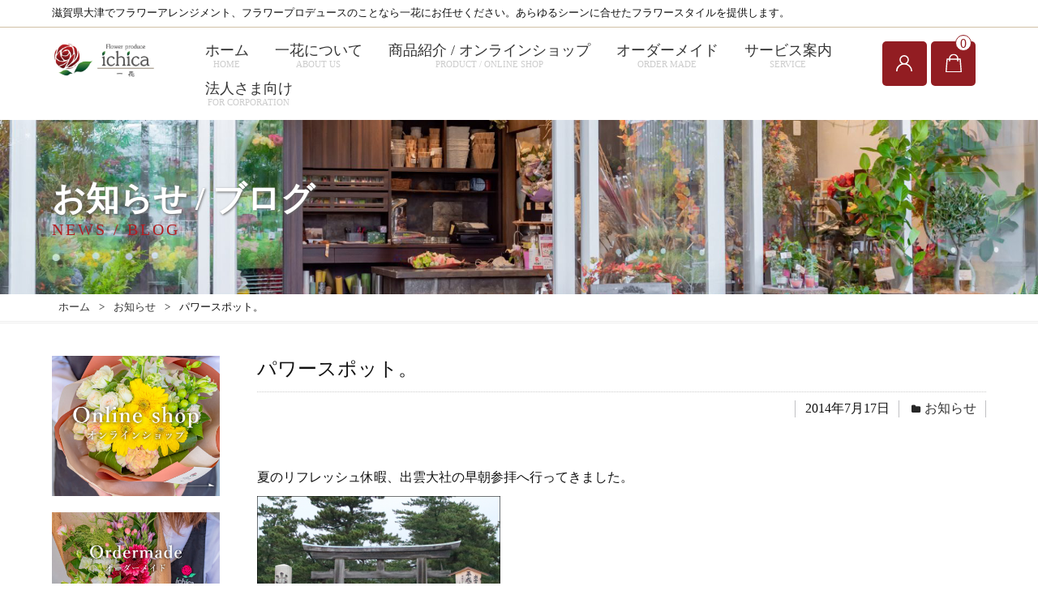

--- FILE ---
content_type: text/html; charset=UTF-8
request_url: https://ichica-flower.com/%E3%83%91%E3%83%AF%E3%83%BC%E3%82%B9%E3%83%9D%E3%83%83%E3%83%88%E3%80%82/
body_size: 161818
content:
<!DOCTYPE html><html lang="ja"><head><meta charset="UTF-8" /><meta name="viewport" content="width=device-width, user-scalable=no"><meta name="format-detection" content="telephone=no"/><link rel="stylesheet" type="text/css" href="https://cdnjs.cloudflare.com/ajax/libs/slick-carousel/1.8.1/slick.css"><link rel="stylesheet" type="text/css" href="https://cdnjs.cloudflare.com/ajax/libs/slick-carousel/1.8.1/slick-theme.css">  <script>(function(i,s,o,g,r,a,m){i['GoogleAnalyticsObject']=r;i[r]=i[r]||function(){
  (i[r].q=i[r].q||[]).push(arguments)},i[r].l=1*new Date();a=s.createElement(o),
  m=s.getElementsByTagName(o)[0];a.async=1;a.src=g;m.parentNode.insertBefore(a,m)
  })(window,document,'script','//www.google-analytics.com/analytics.js','ga');

  ga('create', 'UA-49196428-1', 'auto');
  ga('send', 'pageview');</script>  <script src="https://kit.fontawesome.com/5dd27e1b40.js" crossorigin="anonymous"></script> <meta name='robots' content='index, follow, max-image-preview:large, max-snippet:-1, max-video-preview:-1' /><link media="all" href="https://ichica-flower.com/wp-content/cache/autoptimize/css/autoptimize_b0b9add4efc00700923efd1a0e89f70d.css" rel="stylesheet"><title>パワースポット。 - フラワープロデュース 一花（ichica）</title><link rel="canonical" href="https://ichica-flower.com/パワースポット。/" /><meta property="og:locale" content="ja_JP" /><meta property="og:type" content="article" /><meta property="og:title" content="パワースポット。 - フラワープロデュース 一花（ichica）" /><meta property="og:description" content="&nbsp; 夏のリフレッシュ休暇、出雲大社の早朝参拝へ行ってきました。 早朝の静寂な中に響く、神秘的な笛の音色と 出雲大社を包み込む朝霧がとても幻想的！！ しめ縄も迫力がありました！！ 「むすびの神…" /><meta property="og:url" content="https://ichica-flower.com/パワースポット。/" /><meta property="og:site_name" content="フラワープロデュース 一花（ichica）" /><meta property="article:published_time" content="2014-07-17T11:32:14+00:00" /><meta property="article:modified_time" content="2021-11-04T07:41:29+00:00" /><meta property="og:image" content="https://ichica-flower.com/wp-content/uploads/2014/07/7ff47d2f46bdd5704f0f3472e118746b-1.png" /><meta property="og:image:width" content="559" /><meta property="og:image:height" content="378" /><meta property="og:image:type" content="image/png" /><meta name="author" content="一花　管理" /><meta name="twitter:card" content="summary_large_image" /><meta name="twitter:label1" content="執筆者" /><meta name="twitter:data1" content="一花　管理" /> <script type="application/ld+json" class="yoast-schema-graph">{"@context":"https://schema.org","@graph":[{"@type":"WebPage","@id":"https://ichica-flower.com/%e3%83%91%e3%83%af%e3%83%bc%e3%82%b9%e3%83%9d%e3%83%83%e3%83%88%e3%80%82/","url":"https://ichica-flower.com/%e3%83%91%e3%83%af%e3%83%bc%e3%82%b9%e3%83%9d%e3%83%83%e3%83%88%e3%80%82/","name":"パワースポット。 - フラワープロデュース 一花（ichica）","isPartOf":{"@id":"https://ichica-flower.com/#website"},"primaryImageOfPage":{"@id":"https://ichica-flower.com/%e3%83%91%e3%83%af%e3%83%bc%e3%82%b9%e3%83%9d%e3%83%83%e3%83%88%e3%80%82/#primaryimage"},"image":{"@id":"https://ichica-flower.com/%e3%83%91%e3%83%af%e3%83%bc%e3%82%b9%e3%83%9d%e3%83%83%e3%83%88%e3%80%82/#primaryimage"},"thumbnailUrl":"https://ichica-flower.com/wp-content/uploads/2014/07/7ff47d2f46bdd5704f0f3472e118746b-1.png","datePublished":"2014-07-17T11:32:14+00:00","dateModified":"2021-11-04T07:41:29+00:00","author":{"@id":"https://ichica-flower.com/#/schema/person/0d7700ae9a2ac48aed1a617f46f7fb4c"},"breadcrumb":{"@id":"https://ichica-flower.com/%e3%83%91%e3%83%af%e3%83%bc%e3%82%b9%e3%83%9d%e3%83%83%e3%83%88%e3%80%82/#breadcrumb"},"inLanguage":"ja","potentialAction":[{"@type":"ReadAction","target":["https://ichica-flower.com/%e3%83%91%e3%83%af%e3%83%bc%e3%82%b9%e3%83%9d%e3%83%83%e3%83%88%e3%80%82/"]}]},{"@type":"ImageObject","inLanguage":"ja","@id":"https://ichica-flower.com/%e3%83%91%e3%83%af%e3%83%bc%e3%82%b9%e3%83%9d%e3%83%83%e3%83%88%e3%80%82/#primaryimage","url":"https://ichica-flower.com/wp-content/uploads/2014/07/7ff47d2f46bdd5704f0f3472e118746b-1.png","contentUrl":"https://ichica-flower.com/wp-content/uploads/2014/07/7ff47d2f46bdd5704f0f3472e118746b-1.png","width":559,"height":378},{"@type":"BreadcrumbList","@id":"https://ichica-flower.com/%e3%83%91%e3%83%af%e3%83%bc%e3%82%b9%e3%83%9d%e3%83%83%e3%83%88%e3%80%82/#breadcrumb","itemListElement":[{"@type":"ListItem","position":1,"name":"ホーム","item":"https://ichica-flower.com/"},{"@type":"ListItem","position":2,"name":"お知らせ / ブログ","item":"https://ichica-flower.com/news/"},{"@type":"ListItem","position":3,"name":"パワースポット。"}]},{"@type":"WebSite","@id":"https://ichica-flower.com/#website","url":"https://ichica-flower.com/","name":"フラワープロデュース 一花（ichica）","description":"滋賀県大津でフラワーアレンジメント、フラワープロデュースのことなら一花にお任せください。あらゆるシーンに合せたフラワースタイルを提供します。","potentialAction":[{"@type":"SearchAction","target":{"@type":"EntryPoint","urlTemplate":"https://ichica-flower.com/?s={search_term_string}"},"query-input":{"@type":"PropertyValueSpecification","valueRequired":true,"valueName":"search_term_string"}}],"inLanguage":"ja"},{"@type":"Person","@id":"https://ichica-flower.com/#/schema/person/0d7700ae9a2ac48aed1a617f46f7fb4c","name":"一花　管理","image":{"@type":"ImageObject","inLanguage":"ja","@id":"https://ichica-flower.com/#/schema/person/image/","url":"https://secure.gravatar.com/avatar/653a542a43486e29c995cce1a0bc5c7e49dd62de52fc7acda0cc3326974cd57e?s=96&d=mm&r=g","contentUrl":"https://secure.gravatar.com/avatar/653a542a43486e29c995cce1a0bc5c7e49dd62de52fc7acda0cc3326974cd57e?s=96&d=mm&r=g","caption":"一花　管理"},"url":"https://ichica-flower.com/author/ichica/"}]}</script> <link rel='dns-prefetch' href='//fonts.googleapis.com' /><link rel="alternate" type="application/rss+xml" title="フラワープロデュース 一花（ichica） &raquo; パワースポット。 のコメントのフィード" href="https://ichica-flower.com/%e3%83%91%e3%83%af%e3%83%bc%e3%82%b9%e3%83%9d%e3%83%83%e3%83%88%e3%80%82/feed/" /> <script type="text/javascript">window._wpemojiSettings = {"baseUrl":"https:\/\/s.w.org\/images\/core\/emoji\/16.0.1\/72x72\/","ext":".png","svgUrl":"https:\/\/s.w.org\/images\/core\/emoji\/16.0.1\/svg\/","svgExt":".svg","source":{"concatemoji":"https:\/\/ichica-flower.com\/wp-includes\/js\/wp-emoji-release.min.js?ver=6115275c8f4254f069b9d44a9194a0fb"}};
/*! This file is auto-generated */
!function(s,n){var o,i,e;function c(e){try{var t={supportTests:e,timestamp:(new Date).valueOf()};sessionStorage.setItem(o,JSON.stringify(t))}catch(e){}}function p(e,t,n){e.clearRect(0,0,e.canvas.width,e.canvas.height),e.fillText(t,0,0);var t=new Uint32Array(e.getImageData(0,0,e.canvas.width,e.canvas.height).data),a=(e.clearRect(0,0,e.canvas.width,e.canvas.height),e.fillText(n,0,0),new Uint32Array(e.getImageData(0,0,e.canvas.width,e.canvas.height).data));return t.every(function(e,t){return e===a[t]})}function u(e,t){e.clearRect(0,0,e.canvas.width,e.canvas.height),e.fillText(t,0,0);for(var n=e.getImageData(16,16,1,1),a=0;a<n.data.length;a++)if(0!==n.data[a])return!1;return!0}function f(e,t,n,a){switch(t){case"flag":return n(e,"\ud83c\udff3\ufe0f\u200d\u26a7\ufe0f","\ud83c\udff3\ufe0f\u200b\u26a7\ufe0f")?!1:!n(e,"\ud83c\udde8\ud83c\uddf6","\ud83c\udde8\u200b\ud83c\uddf6")&&!n(e,"\ud83c\udff4\udb40\udc67\udb40\udc62\udb40\udc65\udb40\udc6e\udb40\udc67\udb40\udc7f","\ud83c\udff4\u200b\udb40\udc67\u200b\udb40\udc62\u200b\udb40\udc65\u200b\udb40\udc6e\u200b\udb40\udc67\u200b\udb40\udc7f");case"emoji":return!a(e,"\ud83e\udedf")}return!1}function g(e,t,n,a){var r="undefined"!=typeof WorkerGlobalScope&&self instanceof WorkerGlobalScope?new OffscreenCanvas(300,150):s.createElement("canvas"),o=r.getContext("2d",{willReadFrequently:!0}),i=(o.textBaseline="top",o.font="600 32px Arial",{});return e.forEach(function(e){i[e]=t(o,e,n,a)}),i}function t(e){var t=s.createElement("script");t.src=e,t.defer=!0,s.head.appendChild(t)}"undefined"!=typeof Promise&&(o="wpEmojiSettingsSupports",i=["flag","emoji"],n.supports={everything:!0,everythingExceptFlag:!0},e=new Promise(function(e){s.addEventListener("DOMContentLoaded",e,{once:!0})}),new Promise(function(t){var n=function(){try{var e=JSON.parse(sessionStorage.getItem(o));if("object"==typeof e&&"number"==typeof e.timestamp&&(new Date).valueOf()<e.timestamp+604800&&"object"==typeof e.supportTests)return e.supportTests}catch(e){}return null}();if(!n){if("undefined"!=typeof Worker&&"undefined"!=typeof OffscreenCanvas&&"undefined"!=typeof URL&&URL.createObjectURL&&"undefined"!=typeof Blob)try{var e="postMessage("+g.toString()+"("+[JSON.stringify(i),f.toString(),p.toString(),u.toString()].join(",")+"));",a=new Blob([e],{type:"text/javascript"}),r=new Worker(URL.createObjectURL(a),{name:"wpTestEmojiSupports"});return void(r.onmessage=function(e){c(n=e.data),r.terminate(),t(n)})}catch(e){}c(n=g(i,f,p,u))}t(n)}).then(function(e){for(var t in e)n.supports[t]=e[t],n.supports.everything=n.supports.everything&&n.supports[t],"flag"!==t&&(n.supports.everythingExceptFlag=n.supports.everythingExceptFlag&&n.supports[t]);n.supports.everythingExceptFlag=n.supports.everythingExceptFlag&&!n.supports.flag,n.DOMReady=!1,n.readyCallback=function(){n.DOMReady=!0}}).then(function(){return e}).then(function(){var e;n.supports.everything||(n.readyCallback(),(e=n.source||{}).concatemoji?t(e.concatemoji):e.wpemoji&&e.twemoji&&(t(e.twemoji),t(e.wpemoji)))}))}((window,document),window._wpemojiSettings);</script> <link rel='stylesheet' id='google-fonts-sans-css' href='https://fonts.googleapis.com/css?family=Suranna%7CWork+Sans&#038;ver=6115275c8f4254f069b9d44a9194a0fb' type='text/css' media='all' /><link rel='stylesheet' id='dashicons-css' href='https://ichica-flower.com/wp-includes/css/dashicons.min.css?ver=6115275c8f4254f069b9d44a9194a0fb' type='text/css' media='all' /> <script type="text/javascript" src="https://ichica-flower.com/wp-includes/js/jquery/jquery.min.js?ver=3.7.1" id="jquery-core-js"></script> <link rel="https://api.w.org/" href="https://ichica-flower.com/wp-json/" /><link rel="alternate" title="JSON" type="application/json" href="https://ichica-flower.com/wp-json/wp/v2/posts/653" /><link rel="alternate" title="oEmbed (JSON)" type="application/json+oembed" href="https://ichica-flower.com/wp-json/oembed/1.0/embed?url=https%3A%2F%2Fichica-flower.com%2F%25e3%2583%2591%25e3%2583%25af%25e3%2583%25bc%25e3%2582%25b9%25e3%2583%259d%25e3%2583%2583%25e3%2583%2588%25e3%2580%2582%2F" /><link rel="alternate" title="oEmbed (XML)" type="text/xml+oembed" href="https://ichica-flower.com/wp-json/oembed/1.0/embed?url=https%3A%2F%2Fichica-flower.com%2F%25e3%2583%2591%25e3%2583%25af%25e3%2583%25bc%25e3%2582%25b9%25e3%2583%259d%25e3%2583%2583%25e3%2583%2588%25e3%2580%2582%2F&#038;format=xml" /><meta name="generator" content="Elementor 3.33.0-dev4; features: e_font_icon_svg, additional_custom_breakpoints; settings: css_print_method-external, google_font-enabled, font_display-auto"> <noscript><style>.lazyload[data-src]{display:none !important;}</style></noscript><link rel="icon" href="https://ichica-flower.com/wp-content/uploads/2021/10/cropped-ichika_favicon-1-32x32.png" sizes="32x32" /><link rel="icon" href="https://ichica-flower.com/wp-content/uploads/2021/10/cropped-ichika_favicon-1-192x192.png" sizes="192x192" /><link rel="apple-touch-icon" href="https://ichica-flower.com/wp-content/uploads/2021/10/cropped-ichika_favicon-1-180x180.png" /><meta name="msapplication-TileImage" content="https://ichica-flower.com/wp-content/uploads/2021/10/cropped-ichika_favicon-1-270x270.png" /> <script type="text/javascript">jQuery(function ($) {
     $('.menu-trigger').on('click', function() {
         $(this).toggleClass('active');
         $("#overlay").fadeToggle();
         return false;
     });
 });</script> <script>jQuery(function ($) {
    　$('.slick_banner_pc').slick({
   arrows: true,
autoplay:true,
    autoplaySpeed: 3000,
    speed: 2400,
   slidesToShow:6,
 　　prevArrow:'<div class="prev"><img src="https://ichica-flower.com/wp-content/uploads/2021/10/main_image_arrow01.png"></div>',
 　　nextArrow:'<div class="next"><img src="https://ichica-flower.com/wp-content/uploads/2021/10/main_image_arrow02.png"></div>'
 });
 $('.thumbnail').slick({
  slidesToShow: 5,
   focusOnSelect: true,
   arrows: false,
  asNavFor: '.slick'
 });
});</script> <script>jQuery(function ($) {
    　$('.slick_banner_sp').slick({
   arrows: true,
autoplay:true,
    autoplaySpeed: 3000,
    speed: 2400,
   slidesToShow:3,
 　　prevArrow:'<div class="prev"><img src="https://ichica-flower.com/wp-content/uploads/2021/10/main_image_arrow01.png"></div>',
 　　nextArrow:'<div class="next"><img src="https://ichica-flower.com/wp-content/uploads/2021/10/main_image_arrow02.png"></div>'
 });
 $('.thumbnail').slick({
  slidesToShow: 5,
   focusOnSelect: true,
   arrows: false,
  asNavFor: '.slick'
 });
});</script> <script src="//kitchen.juicer.cc/?color=rqJfHtNkGFo=" async></script> <script type="text/javascript">(function(c,l,a,r,i,t,y){
        c[a]=c[a]||function(){(c[a].q=c[a].q||[]).push(arguments)};
        t=l.createElement(r);t.async=1;t.src="https://www.clarity.ms/tag/"+i;
        y=l.getElementsByTagName(r)[0];y.parentNode.insertBefore(t,y);
    })(window, document, "clarity", "script", "jjg6muvagb");</script> </head><body data-rsssl=1 class="wp-singular post-template-default single single-post postid-653 single-format-standard wp-theme-welcart_basic wp-child-theme-welcart_basic-beldad lang-ja elementor-beta elementor-default elementor-kit-34"><div class="site"><div class="header_top"><div class="inner"><div class="flex_box"><div class="header_top_left"> 滋賀県大津でフラワーアレンジメント、フラワープロデュースのことなら一花にお任せください。あらゆるシーンに合せたフラワースタイルを提供します。</div><div class="header_top_right"><div class="header_top_right01"></div><div class="cf h-column"><div class="incart list"><div class="iconbtn"> <a href="https://ichica-flower.com/usces-cart/"><img src="[data-uri]" alt="bag" data-src="https://ichica-flower.com/wp-content/themes/welcart_basic-beldad/assets/images/bag.svg" decoding="async" class="lazyload"><noscript><img src="https://ichica-flower.com/wp-content/themes/welcart_basic-beldad/assets/images/bag.svg" alt="bag" data-eio="l"></noscript><span class="total-quant" />0</span></a></div></div><div class="membership list"><div class="iconbtn"><a href="https://ichica-flower.com/wp/usces-member/"><img src="[data-uri]" alt="user" data-src="https://ichica-flower.com/wp-content/themes/welcart_basic-beldad/assets/images/user.svg" decoding="async" class="lazyload" /><noscript><img src="https://ichica-flower.com/wp-content/themes/welcart_basic-beldad/assets/images/user.svg" alt="user" data-eio="l" /></noscript></a></div><div class="over"><div class="over-inner"><div class="close"><img src="[data-uri]" alt="close" data-src="https://ichica-flower.com/wp-content/themes/welcart_basic-beldad/assets/images/close.svg" decoding="async" class="lazyload" /><noscript><img src="https://ichica-flower.com/wp-content/themes/welcart_basic-beldad/assets/images/close.svg" alt="close" data-eio="l" /></noscript></div><ul class="cf"><li>ゲスト</li><li><a href="https://ichica-flower.com/usces-member/?usces_page=login" class="usces_login_a">ログイン</a></li><li><a href="https://ichica-flower.com/usces-member/?usces_page=newmember">新規会員登録</a></li></ul></div></div></div></div></div></div></div></div><header id="masthead" class="site-header" role="banner"><div class="inner"><div class="bottom cf"><div class="column1070"><div class="header_left"><div class="site-title"> <a href="https://ichica-flower.com/" title="フラワープロデュース 一花（ichica）" rel="home"> <img src="[data-uri]" alt="フラワープロデュース 一花（ichica）" data-src="https://ichica-flower.com/wp-content/uploads/2021/09/ichika_logo.jpg" decoding="async" class="lazyload" data-eio-rwidth="500" data-eio-rheight="150"><noscript><img src="https://ichica-flower.com/wp-content/uploads/2021/09/ichika_logo.jpg" alt="フラワープロデュース 一花（ichica）" data-eio="l"></noscript> </a></div></div><div class="header_center"></div><div class="header_right"><div class="pc"><nav><div class="menu-%e3%83%a1%e3%82%a4%e3%83%b3%e3%83%a1%e3%83%8b%e3%83%a5%e3%83%bc-container"><ul id="menu-%e3%83%a1%e3%82%a4%e3%83%b3%e3%83%a1%e3%83%8b%e3%83%a5%e3%83%bc" class="menu"><li id="menu-item-9367" class="menu-item menu-item-type-post_type menu-item-object-page menu-item-home menu-item-9367"><a href="https://ichica-flower.com/">ホーム<div class="sub_menu">HOME</div></a></li><li id="menu-item-9370" class="menu-item menu-item-type-post_type menu-item-object-page menu-item-9370"><a href="https://ichica-flower.com/about-us/">一花について<div class="sub_menu">ABOUT US</div></a></li><li id="menu-item-9371" class="menu-item menu-item-type-post_type menu-item-object-page menu-item-9371"><a href="https://ichica-flower.com/product/">商品紹介 / オンラインショップ<div class="sub_menu">PRODUCT / ONLINE SHOP</div></a></li><li id="menu-item-9368" class="menu-item menu-item-type-post_type menu-item-object-page menu-item-9368"><a href="https://ichica-flower.com/ordermade/">オーダーメイド<div class="sub_menu">ORDER MADE</div></a></li><li id="menu-item-9421" class="menu-item menu-item-type-custom menu-item-object-custom menu-item-has-children menu-item-9421"><a>サービス案内<div class="sub_menu">SERVICE</div></a><ul class="sub-menu"><li id="menu-item-9422" class="menu-item menu-item-type-post_type menu-item-object-page menu-item-9422"><a href="https://ichica-flower.com/wedding/">ウエディング</a></li><li id="menu-item-9423" class="menu-item menu-item-type-post_type menu-item-object-page menu-item-9423"><a href="https://ichica-flower.com/lesson/">ワークショップ・レッスン</a></li></ul></li><li id="menu-item-9372" class="menu-item menu-item-type-post_type menu-item-object-page menu-item-9372"><a href="https://ichica-flower.com/corporation/">法人さま向け<div class="sub_menu">FOR CORPORATION</div></a></li></ul></div></nav></div></div></div><div class="sp"><div id="overlay"><div class="menu-%e3%82%b9%e3%83%9e%e3%83%bc%e3%83%88%e3%83%95%e3%82%a9%e3%83%b3%e7%94%a8%e3%83%a1%e3%83%8b%e3%83%a5%e3%83%bc-container"><ul id="menu-%e3%82%b9%e3%83%9e%e3%83%bc%e3%83%88%e3%83%95%e3%82%a9%e3%83%b3%e7%94%a8%e3%83%a1%e3%83%8b%e3%83%a5%e3%83%bc" class="menu"><li id="menu-item-9520" class="menu-item menu-item-type-post_type menu-item-object-page menu-item-home menu-item-9520"><a href="https://ichica-flower.com/">ホーム</a></li><li id="menu-item-8337" class="menu-item menu-item-type-post_type menu-item-object-page menu-item-8337"><a href="https://ichica-flower.com/about-us/">一花について</a></li><li id="menu-item-8338" class="menu-item menu-item-type-post_type menu-item-object-page menu-item-8338"><a href="https://ichica-flower.com/product/">商品紹介 / オンラインショップ</a></li><li id="menu-item-9517" class="menu-item menu-item-type-post_type menu-item-object-page menu-item-9517"><a href="https://ichica-flower.com/ordermade/">オーダーメイド</a></li><li id="menu-item-9516" class="menu-item menu-item-type-post_type menu-item-object-page menu-item-9516"><a href="https://ichica-flower.com/wedding/">ウエディング</a></li><li id="menu-item-9518" class="menu-item menu-item-type-post_type menu-item-object-page menu-item-9518"><a href="https://ichica-flower.com/lesson/">ワークショップ・レッスン</a></li><li id="menu-item-8341" class="menu-item menu-item-type-post_type menu-item-object-page menu-item-8341"><a href="https://ichica-flower.com/corporation/">法人さま向け</a></li><li id="menu-item-8339" class="menu-item menu-item-type-post_type menu-item-object-page menu-item-8339"><a href="https://ichica-flower.com/attack/">地域・環境への取り組み</a></li><li id="menu-item-9519" class="menu-item menu-item-type-post_type menu-item-object-page menu-item-9519"><a href="https://ichica-flower.com/contact/">お問い合わせ</a></li></ul></div></div> <a class="menu-trigger" href="#"><span></span><span></span><span></span><div class="nav_text">MENU</div></a><div class="clear"></div></div></div></div></header><div id="main" class="two-column left-set"><div class="site-content-wrap cf"><div class="page_ai lazyload" style="" data-back="https://ichica-flower.com/wp-content/uploads/2025/04/page_ai_about02.jpg"><div class="inner"><div class="page_title_box"><h1 class="page_title">お知らせ / ブログ</h1><div class="sub_title">NEWS / BLOG</div></div></div></div><div class="pan_list"><div class="inner"><div class="breadcrumbs" typeof="BreadcrumbList" vocab="https://schema.org/"> <span property="itemListElement" typeof="ListItem"><a property="item" typeof="WebPage" title="Go to フラワープロデュース 一花（ichica）." href="https://ichica-flower.com" class="home" ><span property="name">ホーム</span></a><meta property="position" content="1"></span> &gt; <span property="itemListElement" typeof="ListItem"><a property="item" typeof="WebPage" title="Go to the お知らせ category archives." href="https://ichica-flower.com/category/info/" class="taxonomy category" ><span property="name">お知らせ</span></a><meta property="position" content="2"></span> &gt; <span property="itemListElement" typeof="ListItem"><span property="name" class="post post-post current-item">パワースポット。</span><meta property="url" content="https://ichica-flower.com/%e3%83%91%e3%83%af%e3%83%bc%e3%82%b9%e3%83%9d%e3%83%83%e3%83%88%e3%80%82/"><meta property="position" content="3"></span></div></div></div><div class="inner"><div class="flex_box"><main><div id="primary" class="site-content"><div id="content" role="main"><h1 class="blog_title">パワースポット。</h1><article class="post-653 post type-post status-publish format-standard has-post-thumbnail category-info" id="post-653"><div class="entry-meta"> <span class="date"><time>2014年7月17日</time></span> <span class="author">投稿者：一花　管理</span> <span class="cat"><a href="https://ichica-flower.com/category/info/" rel="category tag">お知らせ</a></span></div><div class="entry-content"><div class="entry-img"><img fetchpriority="high" width="559" height="378" src="https://ichica-flower.com/wp-content/uploads/2014/07/7ff47d2f46bdd5704f0f3472e118746b-1.png" class="attachment-full size-full wp-post-image" alt="" decoding="async" /></div><p>&nbsp;</p><p>夏のリフレッシュ休暇、出雲大社の早朝参拝へ行ってきました。</p><p><img decoding="async" class="alignnone size-medium wp-image-654 lazyload" alt="出雲大社⑤20140717" src="[data-uri]" width="300" height="202" data-src="https://ichica-flower.com/wp-content/uploads/2014/07/69f9766e504d3888d927da8292f507b8-300x202.png" data-eio-rwidth="300" data-eio-rheight="202" /><noscript><img decoding="async" class="alignnone size-medium wp-image-654" alt="出雲大社⑤20140717" src="https://ichica-flower.com/wp-content/uploads/2014/07/69f9766e504d3888d927da8292f507b8-300x202.png" width="300" height="202" data-eio="l" /></noscript></p><p>早朝の静寂な中に響く、神秘的な笛の音色と</p><p>出雲大社を包み込む朝霧がとても幻想的！！</p><p><img decoding="async" class="alignnone size-medium wp-image-655 lazyload" alt="出雲大社①20140717" src="[data-uri]" width="300" height="202" data-src="https://ichica-flower.com/wp-content/uploads/2014/07/1ec071ca0c0a8d4359ddc29b5a8889cb-300x202.png" data-eio-rwidth="300" data-eio-rheight="202" /><noscript><img decoding="async" class="alignnone size-medium wp-image-655" alt="出雲大社①20140717" src="https://ichica-flower.com/wp-content/uploads/2014/07/1ec071ca0c0a8d4359ddc29b5a8889cb-300x202.png" width="300" height="202" data-eio="l" /></noscript></p><p><img loading="lazy" decoding="async" class="alignnone size-medium wp-image-656 lazyload" alt="出雲大社③20140717" src="[data-uri]" width="300" height="202" data-src="https://ichica-flower.com/wp-content/uploads/2014/07/b1a3770dbc33a96547becf9ae9805c35-300x202.png" data-eio-rwidth="300" data-eio-rheight="202" /><noscript><img loading="lazy" decoding="async" class="alignnone size-medium wp-image-656" alt="出雲大社③20140717" src="https://ichica-flower.com/wp-content/uploads/2014/07/b1a3770dbc33a96547becf9ae9805c35-300x202.png" width="300" height="202" data-eio="l" /></noscript></p><p><img loading="lazy" decoding="async" class="alignnone size-medium wp-image-657 lazyload" alt="出雲大社②20140717" src="[data-uri]" width="300" height="202" data-src="https://ichica-flower.com/wp-content/uploads/2014/07/7ff47d2f46bdd5704f0f3472e118746b-300x202.png" data-eio-rwidth="300" data-eio-rheight="202" /><noscript><img loading="lazy" decoding="async" class="alignnone size-medium wp-image-657" alt="出雲大社②20140717" src="https://ichica-flower.com/wp-content/uploads/2014/07/7ff47d2f46bdd5704f0f3472e118746b-300x202.png" width="300" height="202" data-eio="l" /></noscript></p><p>しめ縄も迫力がありました！！</p><p>「むすびの神様」として知られる大国主大神と因幡の白うさぎ。</p><p><img loading="lazy" decoding="async" class="alignnone size-medium wp-image-660 lazyload" alt="出雲大社⑦20140717" src="[data-uri]" width="300" height="202" data-src="https://ichica-flower.com/wp-content/uploads/2014/07/a20484140b59f8fad66f8488aa10deab-300x202.png" data-eio-rwidth="300" data-eio-rheight="202" /><noscript><img loading="lazy" decoding="async" class="alignnone size-medium wp-image-660" alt="出雲大社⑦20140717" src="https://ichica-flower.com/wp-content/uploads/2014/07/a20484140b59f8fad66f8488aa10deab-300x202.png" width="300" height="202" data-eio="l" /></noscript></p><p><img loading="lazy" decoding="async" class="alignnone size-medium wp-image-659 lazyload" alt="出雲大社④20140717" src="[data-uri]" width="300" height="202" data-src="https://ichica-flower.com/wp-content/uploads/2014/07/f031b248a47a279f7e0098c20c665c65-300x202.png" data-eio-rwidth="300" data-eio-rheight="202" /><noscript><img loading="lazy" decoding="async" class="alignnone size-medium wp-image-659" alt="出雲大社④20140717" src="https://ichica-flower.com/wp-content/uploads/2014/07/f031b248a47a279f7e0098c20c665c65-300x202.png" width="300" height="202" data-eio="l" /></noscript></p><p>早起きは三文の徳（*^_^*）</p><p>清々しい空気を吸って、とても良い休日になりました。</p><p>&nbsp;</p><p>&nbsp;</p></div></article></div></div><div class="clear"></div><div class="blog_footer_profile"><div class="blog_footer_profile_title">この記事を書いている人</div><div class="blog_footer_profile_box"><div class="blog_footer_profile_left"><img src="[data-uri]" data-src="https://ichica-flower.com/wp-content/uploads/2021/10/blog_profile.jpg" decoding="async" class="lazyload" data-eio-rwidth="1200" data-eio-rheight="1200"><noscript><img src="https://ichica-flower.com/wp-content/uploads/2021/10/blog_profile.jpg" data-eio="l"></noscript></div><div class="blog_footer_profile_right"><div class="blog_footer_profile_name">flower produce ichica（一花）</div> 一輪の花に想いを込めて<br> 型にはまらない柔軟なアイデアと技術で、あらゆるシーンに合わせたフラワースタイルを一つ一つ丁寧にご提供いたします。<br> 全国対応・お花のことなら一花にお任せください。<div class="link_button"><a href="https://ichica-flower.com/wp/product/">商品紹介 / オンラインショップ　<i class="fas fa-angle-right"></i></a></div></div></div></div><div class="pager"><div class="prev-next-link"><a href="https://ichica-flower.com/%e3%81%8a%e3%82%82%e3%81%a6%e3%81%aa%e3%81%97%e3%81%ae%e8%8a%b1%e3%80%82/" rel="prev"><div class="thumb-wrap"><img width="140" height="106" src="[data-uri]" class="attachment-140x140 size-140x140 wp-post-image lazyload" alt="" decoding="async" data-src="https://ichica-flower.com/wp-content/uploads/2014/07/e0a2541873d45e573e4bd163a71194dc-1-500x378.png" data-eio-rwidth="500" data-eio-rheight="378" /><noscript><img width="140" height="106" src="https://ichica-flower.com/wp-content/uploads/2014/07/e0a2541873d45e573e4bd163a71194dc-1-500x378.png" class="attachment-140x140 size-140x140 wp-post-image" alt="" decoding="async" data-eio="l" /></noscript><span class="prev-next-label">前の記事</span><p>おもてなしの花。</p></div></a><a href="https://ichica-flower.com/flower-works-5/" rel="next"><div class="thumb-wrap"><img width="140" height="106" src="[data-uri]" class="attachment-140x140 size-140x140 wp-post-image lazyload" alt="" decoding="async" data-src="https://ichica-flower.com/wp-content/uploads/2014/07/a27f4df4306241eb4555643b935f6b8f-1-500x378.png" data-eio-rwidth="500" data-eio-rheight="378" /><noscript><img width="140" height="106" src="https://ichica-flower.com/wp-content/uploads/2014/07/a27f4df4306241eb4555643b935f6b8f-1-500x378.png" class="attachment-140x140 size-140x140 wp-post-image" alt="" decoding="async" data-eio="l" /></noscript><span class="prev-next-label">次の記事</span><p>Flower  works</p></div></a></div></div></main><aside><div class="side_all_top"><li id="media_image-6" class="widget widget_media_image"><a href="https://ichica-flower.com/category/item/"><img width="1200" height="999" src="[data-uri]" class="image wp-image-9294  attachment-full size-full lazyload" alt="" style="max-width: 100%; height: auto;" decoding="async"   data-src="https://ichica-flower.com/wp-content/uploads/2021/10/side_banner_online-1.jpg" data-srcset="https://ichica-flower.com/wp-content/uploads/2021/10/side_banner_online-1.jpg 1200w, https://ichica-flower.com/wp-content/uploads/2021/10/side_banner_online-1-1024x852.jpg 1024w, https://ichica-flower.com/wp-content/uploads/2021/10/side_banner_online-1-768x639.jpg 768w" data-sizes="auto" data-eio-rwidth="1200" data-eio-rheight="999" /><noscript><img width="1200" height="999" src="https://ichica-flower.com/wp-content/uploads/2021/10/side_banner_online-1.jpg" class="image wp-image-9294  attachment-full size-full" alt="" style="max-width: 100%; height: auto;" decoding="async" srcset="https://ichica-flower.com/wp-content/uploads/2021/10/side_banner_online-1.jpg 1200w, https://ichica-flower.com/wp-content/uploads/2021/10/side_banner_online-1-1024x852.jpg 1024w, https://ichica-flower.com/wp-content/uploads/2021/10/side_banner_online-1-768x639.jpg 768w" sizes="(max-width: 1200px) 100vw, 1200px" data-eio="l" /></noscript></a></li><li id="media_image-8" class="widget widget_media_image"><a href="https://ichica-flower.com/ordermade/"><img width="1500" height="800" src="[data-uri]" class="image wp-image-9296  attachment-full size-full lazyload" alt="" style="max-width: 100%; height: auto;" decoding="async"   data-src="https://ichica-flower.com/wp-content/uploads/2021/10/side_banner_order.jpg" data-srcset="https://ichica-flower.com/wp-content/uploads/2021/10/side_banner_order.jpg 1500w, https://ichica-flower.com/wp-content/uploads/2021/10/side_banner_order-1024x546.jpg 1024w, https://ichica-flower.com/wp-content/uploads/2021/10/side_banner_order-768x410.jpg 768w" data-sizes="auto" data-eio-rwidth="1500" data-eio-rheight="800" /><noscript><img width="1500" height="800" src="https://ichica-flower.com/wp-content/uploads/2021/10/side_banner_order.jpg" class="image wp-image-9296  attachment-full size-full" alt="" style="max-width: 100%; height: auto;" decoding="async" srcset="https://ichica-flower.com/wp-content/uploads/2021/10/side_banner_order.jpg 1500w, https://ichica-flower.com/wp-content/uploads/2021/10/side_banner_order-1024x546.jpg 1024w, https://ichica-flower.com/wp-content/uploads/2021/10/side_banner_order-768x410.jpg 768w" sizes="(max-width: 1500px) 100vw, 1500px" data-eio="l" /></noscript></a></li></div><div class="side_product_category"><li class="cat-item cat-item-83"><a href="https://ichica-flower.com/category/item/item_list03/">用途からさがす</a><ul class='children'><li class="cat-item cat-item-88"><a href="https://ichica-flower.com/category/item/item_list03/use_etc/">その他</a></li><li class="cat-item cat-item-87"><a href="https://ichica-flower.com/category/item/item_list03/offerings/">お供え</a></li><li class="cat-item cat-item-86"><a href="https://ichica-flower.com/category/item/item_list03/care/">お見舞い</a></li><li class="cat-item cat-item-85"><a href="https://ichica-flower.com/category/item/item_list03/birthday/">お誕生日</a></li><li class="cat-item cat-item-84"><a href="https://ichica-flower.com/category/item/item_list03/happy/">お祝い</a></li></ul></li><li class="cat-item cat-item-77"><a href="https://ichica-flower.com/category/item/item_list02/">予算からさがす</a><ul class='children'><li class="cat-item cat-item-81"><a href="https://ichica-flower.com/category/item/item_list02/price10000over/">10,000円～</a></li><li class="cat-item cat-item-80"><a href="https://ichica-flower.com/category/item/item_list02/price10000/">～10,000円</a></li><li class="cat-item cat-item-79"><a href="https://ichica-flower.com/category/item/item_list02/price8000/">～8,000円</a></li><li class="cat-item cat-item-78"><a href="https://ichica-flower.com/category/item/item_list02/price5000/">～5,000円</a></li></ul></li><li class="cat-item cat-item-71"><a href="https://ichica-flower.com/category/item/item_list01/">スタイルからさがす</a><ul class='children'><li class="cat-item cat-item-75"><a href="https://ichica-flower.com/category/item/item_list01/preserved/">プリザーブドフラワー</a></li><li class="cat-item cat-item-74"><a href="https://ichica-flower.com/category/item/item_list01/season/">季節のオススメ</a></li><li class="cat-item cat-item-58"><a href="https://ichica-flower.com/category/item/item_list01/arrange/">アレンジメント</a></li><li class="cat-item cat-item-57"><a href="https://ichica-flower.com/category/item/item_list01/bouquet/">花束</a></li><li class="cat-item cat-item-100"><a href="https://ichica-flower.com/category/item/item_list01/ordermade/">オーダーメイド</a></li></ul></li></div><div class="side_all_bottom"><li id="media_image-5" class="widget widget_media_image"><a href="https://ichica-flower.com/attack/"><img width="1500" height="800" src="[data-uri]" class="image wp-image-9295  attachment-full size-full lazyload" alt="" style="max-width: 100%; height: auto;" decoding="async"   data-src="https://ichica-flower.com/wp-content/uploads/2021/10/side_banner_attack.jpg" data-srcset="https://ichica-flower.com/wp-content/uploads/2021/10/side_banner_attack.jpg 1500w, https://ichica-flower.com/wp-content/uploads/2021/10/side_banner_attack-1024x546.jpg 1024w, https://ichica-flower.com/wp-content/uploads/2021/10/side_banner_attack-768x410.jpg 768w" data-sizes="auto" data-eio-rwidth="1500" data-eio-rheight="800" /><noscript><img width="1500" height="800" src="https://ichica-flower.com/wp-content/uploads/2021/10/side_banner_attack.jpg" class="image wp-image-9295  attachment-full size-full" alt="" style="max-width: 100%; height: auto;" decoding="async" srcset="https://ichica-flower.com/wp-content/uploads/2021/10/side_banner_attack.jpg 1500w, https://ichica-flower.com/wp-content/uploads/2021/10/side_banner_attack-1024x546.jpg 1024w, https://ichica-flower.com/wp-content/uploads/2021/10/side_banner_attack-768x410.jpg 768w" sizes="(max-width: 1500px) 100vw, 1500px" data-eio="l" /></noscript></a></li><li id="text-22" class="widget widget_text"><div class="textwidget"><div class="aside_title"><i class="fab fa-instagram"></i> Instagram</div><div id="sb_instagram"  class="sbi sbi_mob_col_2 sbi_tab_col_2 sbi_col_2 sbi_width_resp" style="padding-bottom: 10px;"	 data-feedid="*2"  data-res="auto" data-cols="2" data-colsmobile="2" data-colstablet="2" data-num="8" data-nummobile="8" data-item-padding="5"	 data-shortcode-atts="{&quot;feed&quot;:&quot;2&quot;}"  data-postid="653" data-locatornonce="876a5a7276" data-imageaspectratio="1:1" data-sbi-flags="favorLocal"><div id="sbi_images"  style="gap: 10px;"><div class="sbi_item sbi_type_video sbi_new sbi_transition"
 id="sbi_18183052600352145" data-date="1763020135"><div class="sbi_photo_wrap"> <a class="sbi_photo" href="https://www.instagram.com/reel/DQ_RtaSEio9/" target="_blank" rel="noopener nofollow"
 data-full-res="https://scontent-nrt6-1.cdninstagram.com/v/t51.71878-15/581074503_2048329719303822_364803863819846042_n.jpg?stp=dst-jpg_e35_tt6&#038;_nc_cat=111&#038;ccb=7-5&#038;_nc_sid=18de74&#038;efg=eyJlZmdfdGFnIjoiQ0xJUFMuYmVzdF9pbWFnZV91cmxnZW4uQzMifQ%3D%3D&#038;_nc_ohc=6LfLRkv0vDoQ7kNvwE6O3a9&#038;_nc_oc=AdnFM7kZ_BkuPXP-E7M15YPmqgfephvMKRAzc8P0m5jWrOJpqG1wTCA2WTamOT0_UtA&#038;_nc_zt=23&#038;_nc_ht=scontent-nrt6-1.cdninstagram.com&#038;edm=ANo9K5cEAAAA&#038;_nc_gid=1S79mfp6k6Gzqr2u37bqEA&#038;oh=00_AfmY5PfIT517urLhwQvKgLSIGoJWAthamn_lEdTjR84roQ&#038;oe=6936DE95"
 data-img-src-set="{&quot;d&quot;:&quot;https:\/\/scontent-nrt6-1.cdninstagram.com\/v\/t51.71878-15\/581074503_2048329719303822_364803863819846042_n.jpg?stp=dst-jpg_e35_tt6&amp;_nc_cat=111&amp;ccb=7-5&amp;_nc_sid=18de74&amp;efg=eyJlZmdfdGFnIjoiQ0xJUFMuYmVzdF9pbWFnZV91cmxnZW4uQzMifQ%3D%3D&amp;_nc_ohc=6LfLRkv0vDoQ7kNvwE6O3a9&amp;_nc_oc=AdnFM7kZ_BkuPXP-E7M15YPmqgfephvMKRAzc8P0m5jWrOJpqG1wTCA2WTamOT0_UtA&amp;_nc_zt=23&amp;_nc_ht=scontent-nrt6-1.cdninstagram.com&amp;edm=ANo9K5cEAAAA&amp;_nc_gid=1S79mfp6k6Gzqr2u37bqEA&amp;oh=00_AfmY5PfIT517urLhwQvKgLSIGoJWAthamn_lEdTjR84roQ&amp;oe=6936DE95&quot;,&quot;150&quot;:&quot;https:\/\/scontent-nrt6-1.cdninstagram.com\/v\/t51.71878-15\/581074503_2048329719303822_364803863819846042_n.jpg?stp=dst-jpg_e35_tt6&amp;_nc_cat=111&amp;ccb=7-5&amp;_nc_sid=18de74&amp;efg=eyJlZmdfdGFnIjoiQ0xJUFMuYmVzdF9pbWFnZV91cmxnZW4uQzMifQ%3D%3D&amp;_nc_ohc=6LfLRkv0vDoQ7kNvwE6O3a9&amp;_nc_oc=AdnFM7kZ_BkuPXP-E7M15YPmqgfephvMKRAzc8P0m5jWrOJpqG1wTCA2WTamOT0_UtA&amp;_nc_zt=23&amp;_nc_ht=scontent-nrt6-1.cdninstagram.com&amp;edm=ANo9K5cEAAAA&amp;_nc_gid=1S79mfp6k6Gzqr2u37bqEA&amp;oh=00_AfmY5PfIT517urLhwQvKgLSIGoJWAthamn_lEdTjR84roQ&amp;oe=6936DE95&quot;,&quot;320&quot;:&quot;https:\/\/scontent-nrt6-1.cdninstagram.com\/v\/t51.71878-15\/581074503_2048329719303822_364803863819846042_n.jpg?stp=dst-jpg_e35_tt6&amp;_nc_cat=111&amp;ccb=7-5&amp;_nc_sid=18de74&amp;efg=eyJlZmdfdGFnIjoiQ0xJUFMuYmVzdF9pbWFnZV91cmxnZW4uQzMifQ%3D%3D&amp;_nc_ohc=6LfLRkv0vDoQ7kNvwE6O3a9&amp;_nc_oc=AdnFM7kZ_BkuPXP-E7M15YPmqgfephvMKRAzc8P0m5jWrOJpqG1wTCA2WTamOT0_UtA&amp;_nc_zt=23&amp;_nc_ht=scontent-nrt6-1.cdninstagram.com&amp;edm=ANo9K5cEAAAA&amp;_nc_gid=1S79mfp6k6Gzqr2u37bqEA&amp;oh=00_AfmY5PfIT517urLhwQvKgLSIGoJWAthamn_lEdTjR84roQ&amp;oe=6936DE95&quot;,&quot;640&quot;:&quot;https:\/\/scontent-nrt6-1.cdninstagram.com\/v\/t51.71878-15\/581074503_2048329719303822_364803863819846042_n.jpg?stp=dst-jpg_e35_tt6&amp;_nc_cat=111&amp;ccb=7-5&amp;_nc_sid=18de74&amp;efg=eyJlZmdfdGFnIjoiQ0xJUFMuYmVzdF9pbWFnZV91cmxnZW4uQzMifQ%3D%3D&amp;_nc_ohc=6LfLRkv0vDoQ7kNvwE6O3a9&amp;_nc_oc=AdnFM7kZ_BkuPXP-E7M15YPmqgfephvMKRAzc8P0m5jWrOJpqG1wTCA2WTamOT0_UtA&amp;_nc_zt=23&amp;_nc_ht=scontent-nrt6-1.cdninstagram.com&amp;edm=ANo9K5cEAAAA&amp;_nc_gid=1S79mfp6k6Gzqr2u37bqEA&amp;oh=00_AfmY5PfIT517urLhwQvKgLSIGoJWAthamn_lEdTjR84roQ&amp;oe=6936DE95&quot;}"> <span class="sbi-screenreader"></span> <svg style="color: rgba(255,255,255,1)" class="svg-inline--fa fa-play fa-w-14 sbi_playbtn" aria-label="Play" aria-hidden="true" data-fa-processed="" data-prefix="fa" data-icon="play" role="presentation" xmlns="http://www.w3.org/2000/svg" viewbox="0 0 448 512"><path fill="currentColor" d="M424.4 214.7L72.4 6.6C43.8-10.3 0 6.1 0 47.9V464c0 37.5 40.7 60.1 72.4 41.3l352-208c31.4-18.5 31.5-64.1 0-82.6z"></path></svg> <img decoding="async" src="[data-uri]" alt="周年祭を無事に終えることができました😊たくさんのお客様、そしてかわいいワンちゃんたちにお越しいただき、心より感謝申し上げます🐾✨  皆さまの笑顔が本当に嬉しく、幸せなひとときをいただきました。  フォトスポットでも素敵に盛り上げてくださり、ありがとうございました。  これからもどうぞよろしくお願いいたします🌿  #Flower produce ichica11周年#滋賀県#大津市#花屋#周年祭#ichica#ブランチ大津京  @ichica_flower @ichica_branch @branch_otsukyo_official" aria-hidden="true" data-src="https://ichica-flower.com/wp-content/plugins/instagram-feed/img/placeholder.png" class="lazyload" data-eio-rwidth="1000" data-eio-rheight="560"><noscript><img decoding="async" src="https://ichica-flower.com/wp-content/plugins/instagram-feed/img/placeholder.png" alt="周年祭を無事に終えることができました😊たくさんのお客様、そしてかわいいワンちゃんたちにお越しいただき、心より感謝申し上げます🐾✨  皆さまの笑顔が本当に嬉しく、幸せなひとときをいただきました。  フォトスポットでも素敵に盛り上げてくださり、ありがとうございました。  これからもどうぞよろしくお願いいたします🌿  #Flower produce ichica11周年#滋賀県#大津市#花屋#周年祭#ichica#ブランチ大津京  @ichica_flower @ichica_branch @branch_otsukyo_official" aria-hidden="true" data-eio="l"></noscript> </a></div></div><div class="sbi_item sbi_type_video sbi_new sbi_transition"
 id="sbi_18154463005405205" data-date="1762306756"><div class="sbi_photo_wrap"> <a class="sbi_photo" href="https://www.instagram.com/reel/DQqBP96ksTJ/" target="_blank" rel="noopener nofollow"
 data-full-res="https://scontent-nrt1-2.cdninstagram.com/v/t51.71878-15/572938890_1507264513748347_3521530486535467149_n.jpg?stp=dst-jpg_e35_tt6&#038;_nc_cat=107&#038;ccb=7-5&#038;_nc_sid=18de74&#038;efg=eyJlZmdfdGFnIjoiQ0xJUFMuYmVzdF9pbWFnZV91cmxnZW4uQzMifQ%3D%3D&#038;_nc_ohc=xaJq2faCYjkQ7kNvwF4gF3N&#038;_nc_oc=AdlrRUAdmGVMl7pzD8QxxiU85gOEp4m7xegh6ZnRZgmjp0nNJufuGvg9DugosK5VTYc&#038;_nc_zt=23&#038;_nc_ht=scontent-nrt1-2.cdninstagram.com&#038;edm=ANo9K5cEAAAA&#038;_nc_gid=1S79mfp6k6Gzqr2u37bqEA&#038;oh=00_Afn-d36TYHqXPO_b06NQGkMBQj7oD5cP2WB30IIt1GCNsQ&#038;oe=6936D151"
 data-img-src-set="{&quot;d&quot;:&quot;https:\/\/scontent-nrt1-2.cdninstagram.com\/v\/t51.71878-15\/572938890_1507264513748347_3521530486535467149_n.jpg?stp=dst-jpg_e35_tt6&amp;_nc_cat=107&amp;ccb=7-5&amp;_nc_sid=18de74&amp;efg=eyJlZmdfdGFnIjoiQ0xJUFMuYmVzdF9pbWFnZV91cmxnZW4uQzMifQ%3D%3D&amp;_nc_ohc=xaJq2faCYjkQ7kNvwF4gF3N&amp;_nc_oc=AdlrRUAdmGVMl7pzD8QxxiU85gOEp4m7xegh6ZnRZgmjp0nNJufuGvg9DugosK5VTYc&amp;_nc_zt=23&amp;_nc_ht=scontent-nrt1-2.cdninstagram.com&amp;edm=ANo9K5cEAAAA&amp;_nc_gid=1S79mfp6k6Gzqr2u37bqEA&amp;oh=00_Afn-d36TYHqXPO_b06NQGkMBQj7oD5cP2WB30IIt1GCNsQ&amp;oe=6936D151&quot;,&quot;150&quot;:&quot;https:\/\/scontent-nrt1-2.cdninstagram.com\/v\/t51.71878-15\/572938890_1507264513748347_3521530486535467149_n.jpg?stp=dst-jpg_e35_tt6&amp;_nc_cat=107&amp;ccb=7-5&amp;_nc_sid=18de74&amp;efg=eyJlZmdfdGFnIjoiQ0xJUFMuYmVzdF9pbWFnZV91cmxnZW4uQzMifQ%3D%3D&amp;_nc_ohc=xaJq2faCYjkQ7kNvwF4gF3N&amp;_nc_oc=AdlrRUAdmGVMl7pzD8QxxiU85gOEp4m7xegh6ZnRZgmjp0nNJufuGvg9DugosK5VTYc&amp;_nc_zt=23&amp;_nc_ht=scontent-nrt1-2.cdninstagram.com&amp;edm=ANo9K5cEAAAA&amp;_nc_gid=1S79mfp6k6Gzqr2u37bqEA&amp;oh=00_Afn-d36TYHqXPO_b06NQGkMBQj7oD5cP2WB30IIt1GCNsQ&amp;oe=6936D151&quot;,&quot;320&quot;:&quot;https:\/\/scontent-nrt1-2.cdninstagram.com\/v\/t51.71878-15\/572938890_1507264513748347_3521530486535467149_n.jpg?stp=dst-jpg_e35_tt6&amp;_nc_cat=107&amp;ccb=7-5&amp;_nc_sid=18de74&amp;efg=eyJlZmdfdGFnIjoiQ0xJUFMuYmVzdF9pbWFnZV91cmxnZW4uQzMifQ%3D%3D&amp;_nc_ohc=xaJq2faCYjkQ7kNvwF4gF3N&amp;_nc_oc=AdlrRUAdmGVMl7pzD8QxxiU85gOEp4m7xegh6ZnRZgmjp0nNJufuGvg9DugosK5VTYc&amp;_nc_zt=23&amp;_nc_ht=scontent-nrt1-2.cdninstagram.com&amp;edm=ANo9K5cEAAAA&amp;_nc_gid=1S79mfp6k6Gzqr2u37bqEA&amp;oh=00_Afn-d36TYHqXPO_b06NQGkMBQj7oD5cP2WB30IIt1GCNsQ&amp;oe=6936D151&quot;,&quot;640&quot;:&quot;https:\/\/scontent-nrt1-2.cdninstagram.com\/v\/t51.71878-15\/572938890_1507264513748347_3521530486535467149_n.jpg?stp=dst-jpg_e35_tt6&amp;_nc_cat=107&amp;ccb=7-5&amp;_nc_sid=18de74&amp;efg=eyJlZmdfdGFnIjoiQ0xJUFMuYmVzdF9pbWFnZV91cmxnZW4uQzMifQ%3D%3D&amp;_nc_ohc=xaJq2faCYjkQ7kNvwF4gF3N&amp;_nc_oc=AdlrRUAdmGVMl7pzD8QxxiU85gOEp4m7xegh6ZnRZgmjp0nNJufuGvg9DugosK5VTYc&amp;_nc_zt=23&amp;_nc_ht=scontent-nrt1-2.cdninstagram.com&amp;edm=ANo9K5cEAAAA&amp;_nc_gid=1S79mfp6k6Gzqr2u37bqEA&amp;oh=00_Afn-d36TYHqXPO_b06NQGkMBQj7oD5cP2WB30IIt1GCNsQ&amp;oe=6936D151&quot;}"> <span class="sbi-screenreader"></span> <svg style="color: rgba(255,255,255,1)" class="svg-inline--fa fa-play fa-w-14 sbi_playbtn" aria-label="Play" aria-hidden="true" data-fa-processed="" data-prefix="fa" data-icon="play" role="presentation" xmlns="http://www.w3.org/2000/svg" viewbox="0 0 448 512"><path fill="currentColor" d="M424.4 214.7L72.4 6.6C43.8-10.3 0 6.1 0 47.9V464c0 37.5 40.7 60.1 72.4 41.3l352-208c31.4-18.5 31.5-64.1 0-82.6z"></path></svg> <img decoding="async" src="[data-uri]" alt="おかげさまで11周年を迎えました！周年祭、沢山のご来店ありがとうございます😊  @branch_otsukyo_official @ichica_flower @ichica_branch  #Flowerproduceichica11周年#ブランチ大津京 #ichica" aria-hidden="true" data-src="https://ichica-flower.com/wp-content/plugins/instagram-feed/img/placeholder.png" class="lazyload" data-eio-rwidth="1000" data-eio-rheight="560"><noscript><img decoding="async" src="https://ichica-flower.com/wp-content/plugins/instagram-feed/img/placeholder.png" alt="おかげさまで11周年を迎えました！周年祭、沢山のご来店ありがとうございます😊  @branch_otsukyo_official @ichica_flower @ichica_branch  #Flowerproduceichica11周年#ブランチ大津京 #ichica" aria-hidden="true" data-eio="l"></noscript> </a></div></div><div class="sbi_item sbi_type_carousel sbi_new sbi_transition"
 id="sbi_17909237871247130" data-date="1760304816"><div class="sbi_photo_wrap"> <a class="sbi_photo" href="https://www.instagram.com/p/DPuXOTDElnN/" target="_blank" rel="noopener nofollow"
 data-full-res="https://scontent-nrt1-2.cdninstagram.com/v/t51.82787-15/562867483_18417348445112973_2022229630515130377_n.jpg?stp=dst-jpg_e35_tt6&#038;_nc_cat=101&#038;ccb=7-5&#038;_nc_sid=18de74&#038;efg=eyJlZmdfdGFnIjoiQ0FST1VTRUxfSVRFTS5iZXN0X2ltYWdlX3VybGdlbi5DMyJ9&#038;_nc_ohc=twY4wIhpRQsQ7kNvwG2lugY&#038;_nc_oc=Admz9aBGr-ssD5G_mLOenempga2duoMZDre3ugxKTsVj834rzLkVW44goPOCVDKL7Lw&#038;_nc_zt=23&#038;_nc_ht=scontent-nrt1-2.cdninstagram.com&#038;edm=ANo9K5cEAAAA&#038;_nc_gid=1S79mfp6k6Gzqr2u37bqEA&#038;oh=00_AfkG2dMRQJnfNaqQG_ILQWeG5iTL0l0MI9yN8ixbsGPrWA&#038;oe=6936ECB2"
 data-img-src-set="{&quot;d&quot;:&quot;https:\/\/scontent-nrt1-2.cdninstagram.com\/v\/t51.82787-15\/562867483_18417348445112973_2022229630515130377_n.jpg?stp=dst-jpg_e35_tt6&amp;_nc_cat=101&amp;ccb=7-5&amp;_nc_sid=18de74&amp;efg=eyJlZmdfdGFnIjoiQ0FST1VTRUxfSVRFTS5iZXN0X2ltYWdlX3VybGdlbi5DMyJ9&amp;_nc_ohc=twY4wIhpRQsQ7kNvwG2lugY&amp;_nc_oc=Admz9aBGr-ssD5G_mLOenempga2duoMZDre3ugxKTsVj834rzLkVW44goPOCVDKL7Lw&amp;_nc_zt=23&amp;_nc_ht=scontent-nrt1-2.cdninstagram.com&amp;edm=ANo9K5cEAAAA&amp;_nc_gid=1S79mfp6k6Gzqr2u37bqEA&amp;oh=00_AfkG2dMRQJnfNaqQG_ILQWeG5iTL0l0MI9yN8ixbsGPrWA&amp;oe=6936ECB2&quot;,&quot;150&quot;:&quot;https:\/\/scontent-nrt1-2.cdninstagram.com\/v\/t51.82787-15\/562867483_18417348445112973_2022229630515130377_n.jpg?stp=dst-jpg_e35_tt6&amp;_nc_cat=101&amp;ccb=7-5&amp;_nc_sid=18de74&amp;efg=eyJlZmdfdGFnIjoiQ0FST1VTRUxfSVRFTS5iZXN0X2ltYWdlX3VybGdlbi5DMyJ9&amp;_nc_ohc=twY4wIhpRQsQ7kNvwG2lugY&amp;_nc_oc=Admz9aBGr-ssD5G_mLOenempga2duoMZDre3ugxKTsVj834rzLkVW44goPOCVDKL7Lw&amp;_nc_zt=23&amp;_nc_ht=scontent-nrt1-2.cdninstagram.com&amp;edm=ANo9K5cEAAAA&amp;_nc_gid=1S79mfp6k6Gzqr2u37bqEA&amp;oh=00_AfkG2dMRQJnfNaqQG_ILQWeG5iTL0l0MI9yN8ixbsGPrWA&amp;oe=6936ECB2&quot;,&quot;320&quot;:&quot;https:\/\/scontent-nrt1-2.cdninstagram.com\/v\/t51.82787-15\/562867483_18417348445112973_2022229630515130377_n.jpg?stp=dst-jpg_e35_tt6&amp;_nc_cat=101&amp;ccb=7-5&amp;_nc_sid=18de74&amp;efg=eyJlZmdfdGFnIjoiQ0FST1VTRUxfSVRFTS5iZXN0X2ltYWdlX3VybGdlbi5DMyJ9&amp;_nc_ohc=twY4wIhpRQsQ7kNvwG2lugY&amp;_nc_oc=Admz9aBGr-ssD5G_mLOenempga2duoMZDre3ugxKTsVj834rzLkVW44goPOCVDKL7Lw&amp;_nc_zt=23&amp;_nc_ht=scontent-nrt1-2.cdninstagram.com&amp;edm=ANo9K5cEAAAA&amp;_nc_gid=1S79mfp6k6Gzqr2u37bqEA&amp;oh=00_AfkG2dMRQJnfNaqQG_ILQWeG5iTL0l0MI9yN8ixbsGPrWA&amp;oe=6936ECB2&quot;,&quot;640&quot;:&quot;https:\/\/scontent-nrt1-2.cdninstagram.com\/v\/t51.82787-15\/562867483_18417348445112973_2022229630515130377_n.jpg?stp=dst-jpg_e35_tt6&amp;_nc_cat=101&amp;ccb=7-5&amp;_nc_sid=18de74&amp;efg=eyJlZmdfdGFnIjoiQ0FST1VTRUxfSVRFTS5iZXN0X2ltYWdlX3VybGdlbi5DMyJ9&amp;_nc_ohc=twY4wIhpRQsQ7kNvwG2lugY&amp;_nc_oc=Admz9aBGr-ssD5G_mLOenempga2duoMZDre3ugxKTsVj834rzLkVW44goPOCVDKL7Lw&amp;_nc_zt=23&amp;_nc_ht=scontent-nrt1-2.cdninstagram.com&amp;edm=ANo9K5cEAAAA&amp;_nc_gid=1S79mfp6k6Gzqr2u37bqEA&amp;oh=00_AfkG2dMRQJnfNaqQG_ILQWeG5iTL0l0MI9yN8ixbsGPrWA&amp;oe=6936ECB2&quot;}"> <span class="sbi-screenreader">【ichica周年祭♪】  日頃よりご愛顧い</span> <svg class="svg-inline--fa fa-clone fa-w-16 sbi_lightbox_carousel_icon" aria-hidden="true" aria-label="Clone" data-fa-proƒcessed="" data-prefix="far" data-icon="clone" role="img" xmlns="http://www.w3.org/2000/svg" viewbox="0 0 512 512"> <path fill="currentColor" d="M464 0H144c-26.51 0-48 21.49-48 48v48H48c-26.51 0-48 21.49-48 48v320c0 26.51 21.49 48 48 48h320c26.51 0 48-21.49 48-48v-48h48c26.51 0 48-21.49 48-48V48c0-26.51-21.49-48-48-48zM362 464H54a6 6 0 0 1-6-6V150a6 6 0 0 1 6-6h42v224c0 26.51 21.49 48 48 48h224v42a6 6 0 0 1-6 6zm96-96H150a6 6 0 0 1-6-6V54a6 6 0 0 1 6-6h308a6 6 0 0 1 6 6v308a6 6 0 0 1-6 6z"></path> </svg> <img decoding="async" src="[data-uri]" alt="【ichica周年祭♪】  日頃よりご愛顧いただきありがとうございます。おかげさまで11周年を迎えることができました㊗️  これまで支えてくださった皆様へ感謝を込めて、周年祭を開催いたします！！ 11周年にちなんで1,100円のお楽しみ袋販売、11（わんわん）フォトブース、ichicaくじをご用意しております😊  ぜひ一緒に楽しんでいただけたら嬉しいです♪  開催期間：11月1日~11日迄  #Flowerproduceichica11周年#滋賀県#大津市#花屋#周年祭#ichica#ブランチ大津京  @ichica_flower @ichica_branch @branch_otsukyo_official" aria-hidden="true" data-src="https://ichica-flower.com/wp-content/plugins/instagram-feed/img/placeholder.png" class="lazyload" data-eio-rwidth="1000" data-eio-rheight="560"><noscript><img decoding="async" src="https://ichica-flower.com/wp-content/plugins/instagram-feed/img/placeholder.png" alt="【ichica周年祭♪】  日頃よりご愛顧いただきありがとうございます。おかげさまで11周年を迎えることができました㊗️  これまで支えてくださった皆様へ感謝を込めて、周年祭を開催いたします！！ 11周年にちなんで1,100円のお楽しみ袋販売、11（わんわん）フォトブース、ichicaくじをご用意しております😊  ぜひ一緒に楽しんでいただけたら嬉しいです♪  開催期間：11月1日~11日迄  #Flowerproduceichica11周年#滋賀県#大津市#花屋#周年祭#ichica#ブランチ大津京  @ichica_flower @ichica_branch @branch_otsukyo_official" aria-hidden="true" data-eio="l"></noscript> </a></div></div><div class="sbi_item sbi_type_carousel sbi_new sbi_transition"
 id="sbi_18079164404499968" data-date="1757115393"><div class="sbi_photo_wrap"> <a class="sbi_photo" href="https://www.instagram.com/p/DOPT4dYEsXY/" target="_blank" rel="noopener nofollow"
 data-full-res="https://scontent-nrt1-1.cdninstagram.com/v/t51.82787-15/542454739_18411147673112973_5179528682477989589_n.jpg?stp=dst-jpg_e35_tt6&#038;_nc_cat=106&#038;ccb=7-5&#038;_nc_sid=18de74&#038;efg=eyJlZmdfdGFnIjoiQ0FST1VTRUxfSVRFTS5iZXN0X2ltYWdlX3VybGdlbi5DMyJ9&#038;_nc_ohc=uO3xHRic-OcQ7kNvwF4hYgP&#038;_nc_oc=AdlDbaAiaHzaP0q678J4p0gK1i5oPzUPO0lV6zLLpzzZJWWOQ3iP3_tgYoRvXH8mC-4&#038;_nc_zt=23&#038;_nc_ht=scontent-nrt1-1.cdninstagram.com&#038;edm=ANo9K5cEAAAA&#038;_nc_gid=1S79mfp6k6Gzqr2u37bqEA&#038;oh=00_AfmukIk8bx74tAyTpOyOLX4IY4ew0eZpwD4TaE125iG8pA&#038;oe=6936C238"
 data-img-src-set="{&quot;d&quot;:&quot;https:\/\/scontent-nrt1-1.cdninstagram.com\/v\/t51.82787-15\/542454739_18411147673112973_5179528682477989589_n.jpg?stp=dst-jpg_e35_tt6&amp;_nc_cat=106&amp;ccb=7-5&amp;_nc_sid=18de74&amp;efg=eyJlZmdfdGFnIjoiQ0FST1VTRUxfSVRFTS5iZXN0X2ltYWdlX3VybGdlbi5DMyJ9&amp;_nc_ohc=uO3xHRic-OcQ7kNvwF4hYgP&amp;_nc_oc=AdlDbaAiaHzaP0q678J4p0gK1i5oPzUPO0lV6zLLpzzZJWWOQ3iP3_tgYoRvXH8mC-4&amp;_nc_zt=23&amp;_nc_ht=scontent-nrt1-1.cdninstagram.com&amp;edm=ANo9K5cEAAAA&amp;_nc_gid=1S79mfp6k6Gzqr2u37bqEA&amp;oh=00_AfmukIk8bx74tAyTpOyOLX4IY4ew0eZpwD4TaE125iG8pA&amp;oe=6936C238&quot;,&quot;150&quot;:&quot;https:\/\/scontent-nrt1-1.cdninstagram.com\/v\/t51.82787-15\/542454739_18411147673112973_5179528682477989589_n.jpg?stp=dst-jpg_e35_tt6&amp;_nc_cat=106&amp;ccb=7-5&amp;_nc_sid=18de74&amp;efg=eyJlZmdfdGFnIjoiQ0FST1VTRUxfSVRFTS5iZXN0X2ltYWdlX3VybGdlbi5DMyJ9&amp;_nc_ohc=uO3xHRic-OcQ7kNvwF4hYgP&amp;_nc_oc=AdlDbaAiaHzaP0q678J4p0gK1i5oPzUPO0lV6zLLpzzZJWWOQ3iP3_tgYoRvXH8mC-4&amp;_nc_zt=23&amp;_nc_ht=scontent-nrt1-1.cdninstagram.com&amp;edm=ANo9K5cEAAAA&amp;_nc_gid=1S79mfp6k6Gzqr2u37bqEA&amp;oh=00_AfmukIk8bx74tAyTpOyOLX4IY4ew0eZpwD4TaE125iG8pA&amp;oe=6936C238&quot;,&quot;320&quot;:&quot;https:\/\/scontent-nrt1-1.cdninstagram.com\/v\/t51.82787-15\/542454739_18411147673112973_5179528682477989589_n.jpg?stp=dst-jpg_e35_tt6&amp;_nc_cat=106&amp;ccb=7-5&amp;_nc_sid=18de74&amp;efg=eyJlZmdfdGFnIjoiQ0FST1VTRUxfSVRFTS5iZXN0X2ltYWdlX3VybGdlbi5DMyJ9&amp;_nc_ohc=uO3xHRic-OcQ7kNvwF4hYgP&amp;_nc_oc=AdlDbaAiaHzaP0q678J4p0gK1i5oPzUPO0lV6zLLpzzZJWWOQ3iP3_tgYoRvXH8mC-4&amp;_nc_zt=23&amp;_nc_ht=scontent-nrt1-1.cdninstagram.com&amp;edm=ANo9K5cEAAAA&amp;_nc_gid=1S79mfp6k6Gzqr2u37bqEA&amp;oh=00_AfmukIk8bx74tAyTpOyOLX4IY4ew0eZpwD4TaE125iG8pA&amp;oe=6936C238&quot;,&quot;640&quot;:&quot;https:\/\/scontent-nrt1-1.cdninstagram.com\/v\/t51.82787-15\/542454739_18411147673112973_5179528682477989589_n.jpg?stp=dst-jpg_e35_tt6&amp;_nc_cat=106&amp;ccb=7-5&amp;_nc_sid=18de74&amp;efg=eyJlZmdfdGFnIjoiQ0FST1VTRUxfSVRFTS5iZXN0X2ltYWdlX3VybGdlbi5DMyJ9&amp;_nc_ohc=uO3xHRic-OcQ7kNvwF4hYgP&amp;_nc_oc=AdlDbaAiaHzaP0q678J4p0gK1i5oPzUPO0lV6zLLpzzZJWWOQ3iP3_tgYoRvXH8mC-4&amp;_nc_zt=23&amp;_nc_ht=scontent-nrt1-1.cdninstagram.com&amp;edm=ANo9K5cEAAAA&amp;_nc_gid=1S79mfp6k6Gzqr2u37bqEA&amp;oh=00_AfmukIk8bx74tAyTpOyOLX4IY4ew0eZpwD4TaE125iG8pA&amp;oe=6936C238&quot;}"> <span class="sbi-screenreader"></span> <svg class="svg-inline--fa fa-clone fa-w-16 sbi_lightbox_carousel_icon" aria-hidden="true" aria-label="Clone" data-fa-proƒcessed="" data-prefix="far" data-icon="clone" role="img" xmlns="http://www.w3.org/2000/svg" viewbox="0 0 512 512"> <path fill="currentColor" d="M464 0H144c-26.51 0-48 21.49-48 48v48H48c-26.51 0-48 21.49-48 48v320c0 26.51 21.49 48 48 48h320c26.51 0 48-21.49 48-48v-48h48c26.51 0 48-21.49 48-48V48c0-26.51-21.49-48-48-48zM362 464H54a6 6 0 0 1-6-6V150a6 6 0 0 1 6-6h42v224c0 26.51 21.49 48 48 48h224v42a6 6 0 0 1-6 6zm96-96H150a6 6 0 0 1-6-6V54a6 6 0 0 1 6-6h308a6 6 0 0 1 6 6v308a6 6 0 0 1-6 6z"></path> </svg> <img decoding="async" src="[data-uri]" alt="🌸 デリートC大作戦 🌸がんを「治る病気」へ。  医療の進歩によって、がんは早期に見つけることで、治療の選択肢が大きく広がる時代になっています。だからこそ一番大切なのは 「早期発見」  定期検診やセルフチェックは、自分や大切な人を守るための第一歩です！  このプロジェクトを通じて、がんを恐れるだけでなく、「知る」「見つける」「治す」という前向きな姿勢を広めていきたいと思います😊  一人でも多くの方が、自分自身の健康を守るきっかけになりますように🍀  #デリートC大作戦 #がん早期発見 #治る病気へ #健康は宝#deleteC#BRANCH#大和リース#ichica#ブランチ大津京  @ichica_flower @ichica_branch @branch_otsukyo_official" aria-hidden="true" data-src="https://ichica-flower.com/wp-content/plugins/instagram-feed/img/placeholder.png" class="lazyload" data-eio-rwidth="1000" data-eio-rheight="560"><noscript><img decoding="async" src="https://ichica-flower.com/wp-content/plugins/instagram-feed/img/placeholder.png" alt="🌸 デリートC大作戦 🌸がんを「治る病気」へ。  医療の進歩によって、がんは早期に見つけることで、治療の選択肢が大きく広がる時代になっています。だからこそ一番大切なのは 「早期発見」  定期検診やセルフチェックは、自分や大切な人を守るための第一歩です！  このプロジェクトを通じて、がんを恐れるだけでなく、「知る」「見つける」「治す」という前向きな姿勢を広めていきたいと思います😊  一人でも多くの方が、自分自身の健康を守るきっかけになりますように🍀  #デリートC大作戦 #がん早期発見 #治る病気へ #健康は宝#deleteC#BRANCH#大和リース#ichica#ブランチ大津京  @ichica_flower @ichica_branch @branch_otsukyo_official" aria-hidden="true" data-eio="l"></noscript> </a></div></div><div class="sbi_item sbi_type_image sbi_new sbi_transition"
 id="sbi_18075117595871889" data-date="1746255725"><div class="sbi_photo_wrap"> <a class="sbi_photo" href="https://www.instagram.com/p/DJLqtYhTPrS/" target="_blank" rel="noopener nofollow"
 data-full-res="https://scontent-nrt6-1.cdninstagram.com/v/t51.75761-15/495199919_18394241590112973_7548198942391756164_n.jpg?stp=dst-jpg_e35_tt6&#038;_nc_cat=100&#038;ccb=7-5&#038;_nc_sid=18de74&#038;efg=eyJlZmdfdGFnIjoiRkVFRC5iZXN0X2ltYWdlX3VybGdlbi5DMyJ9&#038;_nc_ohc=YmCkpcYYkHQQ7kNvwEPbFBG&#038;_nc_oc=AdnIFZK91KV7e9hrPO9ZC2FczkiTZr8HvzUhZXu2Sm1sX9NhFKsXt1Clq42Y7_PhuiM&#038;_nc_zt=23&#038;_nc_ht=scontent-nrt6-1.cdninstagram.com&#038;edm=ANo9K5cEAAAA&#038;_nc_gid=1S79mfp6k6Gzqr2u37bqEA&#038;oh=00_Afmp7EnkQTeksFYkd3a6VD9NOHjt1nKlh4azIGryxJgu9A&#038;oe=6936E1E6"
 data-img-src-set="{&quot;d&quot;:&quot;https:\/\/scontent-nrt6-1.cdninstagram.com\/v\/t51.75761-15\/495199919_18394241590112973_7548198942391756164_n.jpg?stp=dst-jpg_e35_tt6&amp;_nc_cat=100&amp;ccb=7-5&amp;_nc_sid=18de74&amp;efg=eyJlZmdfdGFnIjoiRkVFRC5iZXN0X2ltYWdlX3VybGdlbi5DMyJ9&amp;_nc_ohc=YmCkpcYYkHQQ7kNvwEPbFBG&amp;_nc_oc=AdnIFZK91KV7e9hrPO9ZC2FczkiTZr8HvzUhZXu2Sm1sX9NhFKsXt1Clq42Y7_PhuiM&amp;_nc_zt=23&amp;_nc_ht=scontent-nrt6-1.cdninstagram.com&amp;edm=ANo9K5cEAAAA&amp;_nc_gid=1S79mfp6k6Gzqr2u37bqEA&amp;oh=00_Afmp7EnkQTeksFYkd3a6VD9NOHjt1nKlh4azIGryxJgu9A&amp;oe=6936E1E6&quot;,&quot;150&quot;:&quot;https:\/\/scontent-nrt6-1.cdninstagram.com\/v\/t51.75761-15\/495199919_18394241590112973_7548198942391756164_n.jpg?stp=dst-jpg_e35_tt6&amp;_nc_cat=100&amp;ccb=7-5&amp;_nc_sid=18de74&amp;efg=eyJlZmdfdGFnIjoiRkVFRC5iZXN0X2ltYWdlX3VybGdlbi5DMyJ9&amp;_nc_ohc=YmCkpcYYkHQQ7kNvwEPbFBG&amp;_nc_oc=AdnIFZK91KV7e9hrPO9ZC2FczkiTZr8HvzUhZXu2Sm1sX9NhFKsXt1Clq42Y7_PhuiM&amp;_nc_zt=23&amp;_nc_ht=scontent-nrt6-1.cdninstagram.com&amp;edm=ANo9K5cEAAAA&amp;_nc_gid=1S79mfp6k6Gzqr2u37bqEA&amp;oh=00_Afmp7EnkQTeksFYkd3a6VD9NOHjt1nKlh4azIGryxJgu9A&amp;oe=6936E1E6&quot;,&quot;320&quot;:&quot;https:\/\/scontent-nrt6-1.cdninstagram.com\/v\/t51.75761-15\/495199919_18394241590112973_7548198942391756164_n.jpg?stp=dst-jpg_e35_tt6&amp;_nc_cat=100&amp;ccb=7-5&amp;_nc_sid=18de74&amp;efg=eyJlZmdfdGFnIjoiRkVFRC5iZXN0X2ltYWdlX3VybGdlbi5DMyJ9&amp;_nc_ohc=YmCkpcYYkHQQ7kNvwEPbFBG&amp;_nc_oc=AdnIFZK91KV7e9hrPO9ZC2FczkiTZr8HvzUhZXu2Sm1sX9NhFKsXt1Clq42Y7_PhuiM&amp;_nc_zt=23&amp;_nc_ht=scontent-nrt6-1.cdninstagram.com&amp;edm=ANo9K5cEAAAA&amp;_nc_gid=1S79mfp6k6Gzqr2u37bqEA&amp;oh=00_Afmp7EnkQTeksFYkd3a6VD9NOHjt1nKlh4azIGryxJgu9A&amp;oe=6936E1E6&quot;,&quot;640&quot;:&quot;https:\/\/scontent-nrt6-1.cdninstagram.com\/v\/t51.75761-15\/495199919_18394241590112973_7548198942391756164_n.jpg?stp=dst-jpg_e35_tt6&amp;_nc_cat=100&amp;ccb=7-5&amp;_nc_sid=18de74&amp;efg=eyJlZmdfdGFnIjoiRkVFRC5iZXN0X2ltYWdlX3VybGdlbi5DMyJ9&amp;_nc_ohc=YmCkpcYYkHQQ7kNvwEPbFBG&amp;_nc_oc=AdnIFZK91KV7e9hrPO9ZC2FczkiTZr8HvzUhZXu2Sm1sX9NhFKsXt1Clq42Y7_PhuiM&amp;_nc_zt=23&amp;_nc_ht=scontent-nrt6-1.cdninstagram.com&amp;edm=ANo9K5cEAAAA&amp;_nc_gid=1S79mfp6k6Gzqr2u37bqEA&amp;oh=00_Afmp7EnkQTeksFYkd3a6VD9NOHjt1nKlh4azIGryxJgu9A&amp;oe=6936E1E6&quot;}"> <span class="sbi-screenreader"></span> <img decoding="async" src="[data-uri]" alt="5月11日は母の日です✨大好きなお母さまに、想いが届くフラワーギフトを贈ってみてはいかがですか？  当日は、たくさんのお客様のご来店が見込まれます。そのため、カラー指定のオーダー締め切りは、5月6日(水)とさせていただきます。それ以降のご注文は、おまかせでのお作りのみお受けいたします!!  ご予約は、オンラインショップまたは店頭で受け付けております💖  店頭、催事会場でも、様々な商品を多数ご用意いたしますので、お気軽にご来店ください🌟  みなさまのご予約、ご来店お待ちしております💞  @ichica_flower @ichica_branch @branch_otsukyo_official  #flower #produce #ichica #花のある暮らし #フラワー#滋賀県 #大津市 #花屋 #ブランチ大津京 #大津花屋#母の日#フラワーギフト#flowerproduceichica" aria-hidden="true" data-src="https://ichica-flower.com/wp-content/plugins/instagram-feed/img/placeholder.png" class="lazyload" data-eio-rwidth="1000" data-eio-rheight="560"><noscript><img decoding="async" src="https://ichica-flower.com/wp-content/plugins/instagram-feed/img/placeholder.png" alt="5月11日は母の日です✨大好きなお母さまに、想いが届くフラワーギフトを贈ってみてはいかがですか？  当日は、たくさんのお客様のご来店が見込まれます。そのため、カラー指定のオーダー締め切りは、5月6日(水)とさせていただきます。それ以降のご注文は、おまかせでのお作りのみお受けいたします!!  ご予約は、オンラインショップまたは店頭で受け付けております💖  店頭、催事会場でも、様々な商品を多数ご用意いたしますので、お気軽にご来店ください🌟  みなさまのご予約、ご来店お待ちしております💞  @ichica_flower @ichica_branch @branch_otsukyo_official  #flower #produce #ichica #花のある暮らし #フラワー#滋賀県 #大津市 #花屋 #ブランチ大津京 #大津花屋#母の日#フラワーギフト#flowerproduceichica" aria-hidden="true" data-eio="l"></noscript> </a></div></div><div class="sbi_item sbi_type_carousel sbi_new sbi_transition"
 id="sbi_17937894701959821" data-date="1735861423"><div class="sbi_photo_wrap"> <a class="sbi_photo" href="https://www.instagram.com/p/DEV5Jn8Tk2u/" target="_blank" rel="noopener nofollow"
 data-full-res="https://scontent-nrt6-1.cdninstagram.com/v/t51.75761-15/472385391_18376502272112973_1127415701412220864_n.jpg?stp=dst-jpg_e35_tt6&#038;_nc_cat=100&#038;ccb=7-5&#038;_nc_sid=18de74&#038;efg=eyJlZmdfdGFnIjoiQ0FST1VTRUxfSVRFTS5iZXN0X2ltYWdlX3VybGdlbi5DMyJ9&#038;_nc_ohc=aV5zbiyKrpQQ7kNvwE356ss&#038;_nc_oc=AdmJzRw7R--Hz9_Nlrf5uGhMzV7mvlUdmGnlWfiNj8YJLAb-JDDhTmoBitoNFB9Z1vg&#038;_nc_zt=23&#038;_nc_ht=scontent-nrt6-1.cdninstagram.com&#038;edm=ANo9K5cEAAAA&#038;_nc_gid=1S79mfp6k6Gzqr2u37bqEA&#038;oh=00_AfnWN_2sSZaTjRvK26lok07hx5LrrEHhZglt-3sMAYQ9Kg&#038;oe=6936C01D"
 data-img-src-set="{&quot;d&quot;:&quot;https:\/\/scontent-nrt6-1.cdninstagram.com\/v\/t51.75761-15\/472385391_18376502272112973_1127415701412220864_n.jpg?stp=dst-jpg_e35_tt6&amp;_nc_cat=100&amp;ccb=7-5&amp;_nc_sid=18de74&amp;efg=eyJlZmdfdGFnIjoiQ0FST1VTRUxfSVRFTS5iZXN0X2ltYWdlX3VybGdlbi5DMyJ9&amp;_nc_ohc=aV5zbiyKrpQQ7kNvwE356ss&amp;_nc_oc=AdmJzRw7R--Hz9_Nlrf5uGhMzV7mvlUdmGnlWfiNj8YJLAb-JDDhTmoBitoNFB9Z1vg&amp;_nc_zt=23&amp;_nc_ht=scontent-nrt6-1.cdninstagram.com&amp;edm=ANo9K5cEAAAA&amp;_nc_gid=1S79mfp6k6Gzqr2u37bqEA&amp;oh=00_AfnWN_2sSZaTjRvK26lok07hx5LrrEHhZglt-3sMAYQ9Kg&amp;oe=6936C01D&quot;,&quot;150&quot;:&quot;https:\/\/scontent-nrt6-1.cdninstagram.com\/v\/t51.75761-15\/472385391_18376502272112973_1127415701412220864_n.jpg?stp=dst-jpg_e35_tt6&amp;_nc_cat=100&amp;ccb=7-5&amp;_nc_sid=18de74&amp;efg=eyJlZmdfdGFnIjoiQ0FST1VTRUxfSVRFTS5iZXN0X2ltYWdlX3VybGdlbi5DMyJ9&amp;_nc_ohc=aV5zbiyKrpQQ7kNvwE356ss&amp;_nc_oc=AdmJzRw7R--Hz9_Nlrf5uGhMzV7mvlUdmGnlWfiNj8YJLAb-JDDhTmoBitoNFB9Z1vg&amp;_nc_zt=23&amp;_nc_ht=scontent-nrt6-1.cdninstagram.com&amp;edm=ANo9K5cEAAAA&amp;_nc_gid=1S79mfp6k6Gzqr2u37bqEA&amp;oh=00_AfnWN_2sSZaTjRvK26lok07hx5LrrEHhZglt-3sMAYQ9Kg&amp;oe=6936C01D&quot;,&quot;320&quot;:&quot;https:\/\/scontent-nrt6-1.cdninstagram.com\/v\/t51.75761-15\/472385391_18376502272112973_1127415701412220864_n.jpg?stp=dst-jpg_e35_tt6&amp;_nc_cat=100&amp;ccb=7-5&amp;_nc_sid=18de74&amp;efg=eyJlZmdfdGFnIjoiQ0FST1VTRUxfSVRFTS5iZXN0X2ltYWdlX3VybGdlbi5DMyJ9&amp;_nc_ohc=aV5zbiyKrpQQ7kNvwE356ss&amp;_nc_oc=AdmJzRw7R--Hz9_Nlrf5uGhMzV7mvlUdmGnlWfiNj8YJLAb-JDDhTmoBitoNFB9Z1vg&amp;_nc_zt=23&amp;_nc_ht=scontent-nrt6-1.cdninstagram.com&amp;edm=ANo9K5cEAAAA&amp;_nc_gid=1S79mfp6k6Gzqr2u37bqEA&amp;oh=00_AfnWN_2sSZaTjRvK26lok07hx5LrrEHhZglt-3sMAYQ9Kg&amp;oe=6936C01D&quot;,&quot;640&quot;:&quot;https:\/\/scontent-nrt6-1.cdninstagram.com\/v\/t51.75761-15\/472385391_18376502272112973_1127415701412220864_n.jpg?stp=dst-jpg_e35_tt6&amp;_nc_cat=100&amp;ccb=7-5&amp;_nc_sid=18de74&amp;efg=eyJlZmdfdGFnIjoiQ0FST1VTRUxfSVRFTS5iZXN0X2ltYWdlX3VybGdlbi5DMyJ9&amp;_nc_ohc=aV5zbiyKrpQQ7kNvwE356ss&amp;_nc_oc=AdmJzRw7R--Hz9_Nlrf5uGhMzV7mvlUdmGnlWfiNj8YJLAb-JDDhTmoBitoNFB9Z1vg&amp;_nc_zt=23&amp;_nc_ht=scontent-nrt6-1.cdninstagram.com&amp;edm=ANo9K5cEAAAA&amp;_nc_gid=1S79mfp6k6Gzqr2u37bqEA&amp;oh=00_AfnWN_2sSZaTjRvK26lok07hx5LrrEHhZglt-3sMAYQ9Kg&amp;oe=6936C01D&quot;}"> <span class="sbi-screenreader">明けましておめでとうございます🎍 </span> <svg class="svg-inline--fa fa-clone fa-w-16 sbi_lightbox_carousel_icon" aria-hidden="true" aria-label="Clone" data-fa-proƒcessed="" data-prefix="far" data-icon="clone" role="img" xmlns="http://www.w3.org/2000/svg" viewbox="0 0 512 512"> <path fill="currentColor" d="M464 0H144c-26.51 0-48 21.49-48 48v48H48c-26.51 0-48 21.49-48 48v320c0 26.51 21.49 48 48 48h320c26.51 0 48-21.49 48-48v-48h48c26.51 0 48-21.49 48-48V48c0-26.51-21.49-48-48-48zM362 464H54a6 6 0 0 1-6-6V150a6 6 0 0 1 6-6h42v224c0 26.51 21.49 48 48 48h224v42a6 6 0 0 1-6 6zm96-96H150a6 6 0 0 1-6-6V54a6 6 0 0 1 6-6h308a6 6 0 0 1 6 6v308a6 6 0 0 1-6 6z"></path> </svg> <img decoding="async" src="[data-uri]" alt="明けましておめでとうございます🎍本年もよろしくお願い申し上げます。  年末は沢山のご来店、誠にありがとうございました🙇‍♀️皆さまにとって、2025年が素晴らしい一年になりますように。  本日より業務を開始します😊年始の仕事がヘビーです🐍✨  店舗は1月6日より営業します。成人式のご予約受付中！スタッフ一同、心よりお待ちしております😊  @ichica_flower @ichica_branch @branch_otsukyo_official  #flower #produce #ichica #花のある暮らし #フラワー#滋賀県 #大津市 #花屋 #ブランチ大津京 #大津花屋#年始のご挨拶" aria-hidden="true" data-src="https://ichica-flower.com/wp-content/plugins/instagram-feed/img/placeholder.png" class="lazyload" data-eio-rwidth="1000" data-eio-rheight="560"><noscript><img decoding="async" src="https://ichica-flower.com/wp-content/plugins/instagram-feed/img/placeholder.png" alt="明けましておめでとうございます🎍本年もよろしくお願い申し上げます。  年末は沢山のご来店、誠にありがとうございました🙇‍♀️皆さまにとって、2025年が素晴らしい一年になりますように。  本日より業務を開始します😊年始の仕事がヘビーです🐍✨  店舗は1月6日より営業します。成人式のご予約受付中！スタッフ一同、心よりお待ちしております😊  @ichica_flower @ichica_branch @branch_otsukyo_official  #flower #produce #ichica #花のある暮らし #フラワー#滋賀県 #大津市 #花屋 #ブランチ大津京 #大津花屋#年始のご挨拶" aria-hidden="true" data-eio="l"></noscript> </a></div></div><div class="sbi_item sbi_type_video sbi_new sbi_transition"
 id="sbi_17861566743311981" data-date="1735091090"><div class="sbi_photo_wrap"> <a class="sbi_photo" href="https://www.instagram.com/reel/DD-7ubQzhpk/" target="_blank" rel="noopener nofollow"
 data-full-res="https://scontent-nrt1-1.cdninstagram.com/v/t51.75761-15/471555933_18375124204112973_5239330611933424744_n.jpg?stp=dst-jpg_e35_tt6&#038;_nc_cat=106&#038;ccb=7-5&#038;_nc_sid=18de74&#038;efg=eyJlZmdfdGFnIjoiQ0xJUFMuYmVzdF9pbWFnZV91cmxnZW4uQzMifQ%3D%3D&#038;_nc_ohc=2-z6omhdgZYQ7kNvwHeF0kG&#038;_nc_oc=Adne-1PUqhm-KykYojhw_h8DOJ9cv4DfEYaU7KK2665fwlXTSZ6CU__7UgkJ-o-gXTI&#038;_nc_zt=23&#038;_nc_ht=scontent-nrt1-1.cdninstagram.com&#038;edm=ANo9K5cEAAAA&#038;_nc_gid=1S79mfp6k6Gzqr2u37bqEA&#038;oh=00_AflX6lmlrAsvoD9l3PUhMBenGkayHKZhnIYWG4sPBKaJtw&#038;oe=6936CF0A"
 data-img-src-set="{&quot;d&quot;:&quot;https:\/\/scontent-nrt1-1.cdninstagram.com\/v\/t51.75761-15\/471555933_18375124204112973_5239330611933424744_n.jpg?stp=dst-jpg_e35_tt6&amp;_nc_cat=106&amp;ccb=7-5&amp;_nc_sid=18de74&amp;efg=eyJlZmdfdGFnIjoiQ0xJUFMuYmVzdF9pbWFnZV91cmxnZW4uQzMifQ%3D%3D&amp;_nc_ohc=2-z6omhdgZYQ7kNvwHeF0kG&amp;_nc_oc=Adne-1PUqhm-KykYojhw_h8DOJ9cv4DfEYaU7KK2665fwlXTSZ6CU__7UgkJ-o-gXTI&amp;_nc_zt=23&amp;_nc_ht=scontent-nrt1-1.cdninstagram.com&amp;edm=ANo9K5cEAAAA&amp;_nc_gid=1S79mfp6k6Gzqr2u37bqEA&amp;oh=00_AflX6lmlrAsvoD9l3PUhMBenGkayHKZhnIYWG4sPBKaJtw&amp;oe=6936CF0A&quot;,&quot;150&quot;:&quot;https:\/\/scontent-nrt1-1.cdninstagram.com\/v\/t51.75761-15\/471555933_18375124204112973_5239330611933424744_n.jpg?stp=dst-jpg_e35_tt6&amp;_nc_cat=106&amp;ccb=7-5&amp;_nc_sid=18de74&amp;efg=eyJlZmdfdGFnIjoiQ0xJUFMuYmVzdF9pbWFnZV91cmxnZW4uQzMifQ%3D%3D&amp;_nc_ohc=2-z6omhdgZYQ7kNvwHeF0kG&amp;_nc_oc=Adne-1PUqhm-KykYojhw_h8DOJ9cv4DfEYaU7KK2665fwlXTSZ6CU__7UgkJ-o-gXTI&amp;_nc_zt=23&amp;_nc_ht=scontent-nrt1-1.cdninstagram.com&amp;edm=ANo9K5cEAAAA&amp;_nc_gid=1S79mfp6k6Gzqr2u37bqEA&amp;oh=00_AflX6lmlrAsvoD9l3PUhMBenGkayHKZhnIYWG4sPBKaJtw&amp;oe=6936CF0A&quot;,&quot;320&quot;:&quot;https:\/\/scontent-nrt1-1.cdninstagram.com\/v\/t51.75761-15\/471555933_18375124204112973_5239330611933424744_n.jpg?stp=dst-jpg_e35_tt6&amp;_nc_cat=106&amp;ccb=7-5&amp;_nc_sid=18de74&amp;efg=eyJlZmdfdGFnIjoiQ0xJUFMuYmVzdF9pbWFnZV91cmxnZW4uQzMifQ%3D%3D&amp;_nc_ohc=2-z6omhdgZYQ7kNvwHeF0kG&amp;_nc_oc=Adne-1PUqhm-KykYojhw_h8DOJ9cv4DfEYaU7KK2665fwlXTSZ6CU__7UgkJ-o-gXTI&amp;_nc_zt=23&amp;_nc_ht=scontent-nrt1-1.cdninstagram.com&amp;edm=ANo9K5cEAAAA&amp;_nc_gid=1S79mfp6k6Gzqr2u37bqEA&amp;oh=00_AflX6lmlrAsvoD9l3PUhMBenGkayHKZhnIYWG4sPBKaJtw&amp;oe=6936CF0A&quot;,&quot;640&quot;:&quot;https:\/\/scontent-nrt1-1.cdninstagram.com\/v\/t51.75761-15\/471555933_18375124204112973_5239330611933424744_n.jpg?stp=dst-jpg_e35_tt6&amp;_nc_cat=106&amp;ccb=7-5&amp;_nc_sid=18de74&amp;efg=eyJlZmdfdGFnIjoiQ0xJUFMuYmVzdF9pbWFnZV91cmxnZW4uQzMifQ%3D%3D&amp;_nc_ohc=2-z6omhdgZYQ7kNvwHeF0kG&amp;_nc_oc=Adne-1PUqhm-KykYojhw_h8DOJ9cv4DfEYaU7KK2665fwlXTSZ6CU__7UgkJ-o-gXTI&amp;_nc_zt=23&amp;_nc_ht=scontent-nrt1-1.cdninstagram.com&amp;edm=ANo9K5cEAAAA&amp;_nc_gid=1S79mfp6k6Gzqr2u37bqEA&amp;oh=00_AflX6lmlrAsvoD9l3PUhMBenGkayHKZhnIYWG4sPBKaJtw&amp;oe=6936CF0A&quot;}"> <span class="sbi-screenreader">【年末年始営業日のお知らせ】  皆様</span> <svg style="color: rgba(255,255,255,1)" class="svg-inline--fa fa-play fa-w-14 sbi_playbtn" aria-label="Play" aria-hidden="true" data-fa-processed="" data-prefix="fa" data-icon="play" role="presentation" xmlns="http://www.w3.org/2000/svg" viewbox="0 0 448 512"><path fill="currentColor" d="M424.4 214.7L72.4 6.6C43.8-10.3 0 6.1 0 47.9V464c0 37.5 40.7 60.1 72.4 41.3l352-208c31.4-18.5 31.5-64.1 0-82.6z"></path></svg> <img decoding="async" src="[data-uri]" alt="【年末年始営業日のお知らせ】  皆様にはご不便をおかけいたしますが、ご理解とご協力の程、よろしくお願い申し上げます。  12月31日（火）10:00～16:00 1月1日（水）～5日（日）休業 1月6日（月）10:00～19:00  発送やお届けのご予約は承ります。お気軽にお問い合わせください。  @ichica_flower @ichica_branch @branch_otsukyo_official  #flower #produce #ichica #花のある暮らし #フラワー#滋賀県 #大津市 #花屋 #ブランチ大津京 #大津花屋#年末年始営業日のお知らせ#flowerproduceichica" aria-hidden="true" data-src="https://ichica-flower.com/wp-content/plugins/instagram-feed/img/placeholder.png" class="lazyload" data-eio-rwidth="1000" data-eio-rheight="560"><noscript><img decoding="async" src="https://ichica-flower.com/wp-content/plugins/instagram-feed/img/placeholder.png" alt="【年末年始営業日のお知らせ】  皆様にはご不便をおかけいたしますが、ご理解とご協力の程、よろしくお願い申し上げます。  12月31日（火）10:00～16:00 1月1日（水）～5日（日）休業 1月6日（月）10:00～19:00  発送やお届けのご予約は承ります。お気軽にお問い合わせください。  @ichica_flower @ichica_branch @branch_otsukyo_official  #flower #produce #ichica #花のある暮らし #フラワー#滋賀県 #大津市 #花屋 #ブランチ大津京 #大津花屋#年末年始営業日のお知らせ#flowerproduceichica" aria-hidden="true" data-eio="l"></noscript> </a></div></div><div class="sbi_item sbi_type_carousel sbi_new sbi_transition"
 id="sbi_17893349391102286" data-date="1734688153"><div class="sbi_photo_wrap"> <a class="sbi_photo" href="https://www.instagram.com/p/DDy7UQ7TDRh/" target="_blank" rel="noopener nofollow"
 data-full-res="https://scontent-nrt1-2.cdninstagram.com/v/t51.75761-15/470943550_18374439937112973_1287011157494056680_n.jpg?stp=dst-jpg_e35_tt6&#038;_nc_cat=105&#038;ccb=7-5&#038;_nc_sid=18de74&#038;efg=eyJlZmdfdGFnIjoiQ0FST1VTRUxfSVRFTS5iZXN0X2ltYWdlX3VybGdlbi5DMyJ9&#038;_nc_ohc=psalJp30HT4Q7kNvwFFLfrS&#038;_nc_oc=AdlmmUDpGGI9u1UW_KjH1NVQocSfzBkGLOUHNzlot783ZbW0jyuEPLBjszkaf0B9J7U&#038;_nc_zt=23&#038;_nc_ht=scontent-nrt1-2.cdninstagram.com&#038;edm=ANo9K5cEAAAA&#038;_nc_gid=1S79mfp6k6Gzqr2u37bqEA&#038;oh=00_AfkM_rv03BsGd-SDvy6q2iWt4Mkz5rtWbN21SDBRl60Nhg&#038;oe=6936F061"
 data-img-src-set="{&quot;d&quot;:&quot;https:\/\/scontent-nrt1-2.cdninstagram.com\/v\/t51.75761-15\/470943550_18374439937112973_1287011157494056680_n.jpg?stp=dst-jpg_e35_tt6&amp;_nc_cat=105&amp;ccb=7-5&amp;_nc_sid=18de74&amp;efg=eyJlZmdfdGFnIjoiQ0FST1VTRUxfSVRFTS5iZXN0X2ltYWdlX3VybGdlbi5DMyJ9&amp;_nc_ohc=psalJp30HT4Q7kNvwFFLfrS&amp;_nc_oc=AdlmmUDpGGI9u1UW_KjH1NVQocSfzBkGLOUHNzlot783ZbW0jyuEPLBjszkaf0B9J7U&amp;_nc_zt=23&amp;_nc_ht=scontent-nrt1-2.cdninstagram.com&amp;edm=ANo9K5cEAAAA&amp;_nc_gid=1S79mfp6k6Gzqr2u37bqEA&amp;oh=00_AfkM_rv03BsGd-SDvy6q2iWt4Mkz5rtWbN21SDBRl60Nhg&amp;oe=6936F061&quot;,&quot;150&quot;:&quot;https:\/\/scontent-nrt1-2.cdninstagram.com\/v\/t51.75761-15\/470943550_18374439937112973_1287011157494056680_n.jpg?stp=dst-jpg_e35_tt6&amp;_nc_cat=105&amp;ccb=7-5&amp;_nc_sid=18de74&amp;efg=eyJlZmdfdGFnIjoiQ0FST1VTRUxfSVRFTS5iZXN0X2ltYWdlX3VybGdlbi5DMyJ9&amp;_nc_ohc=psalJp30HT4Q7kNvwFFLfrS&amp;_nc_oc=AdlmmUDpGGI9u1UW_KjH1NVQocSfzBkGLOUHNzlot783ZbW0jyuEPLBjszkaf0B9J7U&amp;_nc_zt=23&amp;_nc_ht=scontent-nrt1-2.cdninstagram.com&amp;edm=ANo9K5cEAAAA&amp;_nc_gid=1S79mfp6k6Gzqr2u37bqEA&amp;oh=00_AfkM_rv03BsGd-SDvy6q2iWt4Mkz5rtWbN21SDBRl60Nhg&amp;oe=6936F061&quot;,&quot;320&quot;:&quot;https:\/\/scontent-nrt1-2.cdninstagram.com\/v\/t51.75761-15\/470943550_18374439937112973_1287011157494056680_n.jpg?stp=dst-jpg_e35_tt6&amp;_nc_cat=105&amp;ccb=7-5&amp;_nc_sid=18de74&amp;efg=eyJlZmdfdGFnIjoiQ0FST1VTRUxfSVRFTS5iZXN0X2ltYWdlX3VybGdlbi5DMyJ9&amp;_nc_ohc=psalJp30HT4Q7kNvwFFLfrS&amp;_nc_oc=AdlmmUDpGGI9u1UW_KjH1NVQocSfzBkGLOUHNzlot783ZbW0jyuEPLBjszkaf0B9J7U&amp;_nc_zt=23&amp;_nc_ht=scontent-nrt1-2.cdninstagram.com&amp;edm=ANo9K5cEAAAA&amp;_nc_gid=1S79mfp6k6Gzqr2u37bqEA&amp;oh=00_AfkM_rv03BsGd-SDvy6q2iWt4Mkz5rtWbN21SDBRl60Nhg&amp;oe=6936F061&quot;,&quot;640&quot;:&quot;https:\/\/scontent-nrt1-2.cdninstagram.com\/v\/t51.75761-15\/470943550_18374439937112973_1287011157494056680_n.jpg?stp=dst-jpg_e35_tt6&amp;_nc_cat=105&amp;ccb=7-5&amp;_nc_sid=18de74&amp;efg=eyJlZmdfdGFnIjoiQ0FST1VTRUxfSVRFTS5iZXN0X2ltYWdlX3VybGdlbi5DMyJ9&amp;_nc_ohc=psalJp30HT4Q7kNvwFFLfrS&amp;_nc_oc=AdlmmUDpGGI9u1UW_KjH1NVQocSfzBkGLOUHNzlot783ZbW0jyuEPLBjszkaf0B9J7U&amp;_nc_zt=23&amp;_nc_ht=scontent-nrt1-2.cdninstagram.com&amp;edm=ANo9K5cEAAAA&amp;_nc_gid=1S79mfp6k6Gzqr2u37bqEA&amp;oh=00_AfkM_rv03BsGd-SDvy6q2iWt4Mkz5rtWbN21SDBRl60Nhg&amp;oe=6936F061&quot;}"> <span class="sbi-screenreader"></span> <svg class="svg-inline--fa fa-clone fa-w-16 sbi_lightbox_carousel_icon" aria-hidden="true" aria-label="Clone" data-fa-proƒcessed="" data-prefix="far" data-icon="clone" role="img" xmlns="http://www.w3.org/2000/svg" viewbox="0 0 512 512"> <path fill="currentColor" d="M464 0H144c-26.51 0-48 21.49-48 48v48H48c-26.51 0-48 21.49-48 48v320c0 26.51 21.49 48 48 48h320c26.51 0 48-21.49 48-48v-48h48c26.51 0 48-21.49 48-48V48c0-26.51-21.49-48-48-48zM362 464H54a6 6 0 0 1-6-6V150a6 6 0 0 1 6-6h42v224c0 26.51 21.49 48 48 48h224v42a6 6 0 0 1-6 6zm96-96H150a6 6 0 0 1-6-6V54a6 6 0 0 1 6-6h308a6 6 0 0 1 6 6v308a6 6 0 0 1-6 6z"></path> </svg> <img decoding="async" src="[data-uri]" alt="今年もフォレオ大津一里山にて、お正月花の特設販売を開催します🎍  期間：12月28日（土）～12月30日（月）時間：10：00～18：00場所：フォレオ大津一里山　１F サウスコート  みなさまのご来店をお待ちしております😊  期間中、フォレオ大津一里山特設会場でご予約商品のお引き取りも可能です。オンラインショップもしくは電話（077-526-8739）にて、お気軽にお問い合わせ下さい♪  @ichica_flower @ichica_branch @branch_otsukyo_official @foleo_otsuichiriyama  #flower #produce #ichica #花のある暮らし #フラワー#滋賀県 #大津市 #花屋 #ブランチ大津京 #大津花屋#お正月#特設販売#flowerproduceichica" aria-hidden="true" data-src="https://ichica-flower.com/wp-content/plugins/instagram-feed/img/placeholder.png" class="lazyload" data-eio-rwidth="1000" data-eio-rheight="560"><noscript><img decoding="async" src="https://ichica-flower.com/wp-content/plugins/instagram-feed/img/placeholder.png" alt="今年もフォレオ大津一里山にて、お正月花の特設販売を開催します🎍  期間：12月28日（土）～12月30日（月）時間：10：00～18：00場所：フォレオ大津一里山　１F サウスコート  みなさまのご来店をお待ちしております😊  期間中、フォレオ大津一里山特設会場でご予約商品のお引き取りも可能です。オンラインショップもしくは電話（077-526-8739）にて、お気軽にお問い合わせ下さい♪  @ichica_flower @ichica_branch @branch_otsukyo_official @foleo_otsuichiriyama  #flower #produce #ichica #花のある暮らし #フラワー#滋賀県 #大津市 #花屋 #ブランチ大津京 #大津花屋#お正月#特設販売#flowerproduceichica" aria-hidden="true" data-eio="l"></noscript> </a></div></div></div><div id="sbi_load" > <button class="sbi_load_btn"
 type="button" > <span class="sbi_btn_text" >さらに読み込む</span> <span class="sbi_loader sbi_hidden" style="background-color: rgb(255, 255, 255);" aria-hidden="true"></span> </button> <span class="sbi_follow_btn sbi_custom" > <a target="_blank"
 rel="nofollow noopener"  href="https://www.instagram.com/ichica_flower/" style="background: rgb(64,139,209);"> <svg class="svg-inline--fa fa-instagram fa-w-14" aria-hidden="true" data-fa-processed="" aria-label="Instagram" data-prefix="fab" data-icon="instagram" role="img" viewbox="0 0 448 512"> <path fill="currentColor" d="M224.1 141c-63.6 0-114.9 51.3-114.9 114.9s51.3 114.9 114.9 114.9S339 319.5 339 255.9 287.7 141 224.1 141zm0 189.6c-41.1 0-74.7-33.5-74.7-74.7s33.5-74.7 74.7-74.7 74.7 33.5 74.7 74.7-33.6 74.7-74.7 74.7zm146.4-194.3c0 14.9-12 26.8-26.8 26.8-14.9 0-26.8-12-26.8-26.8s12-26.8 26.8-26.8 26.8 12 26.8 26.8zm76.1 27.2c-1.7-35.9-9.9-67.7-36.2-93.9-26.2-26.2-58-34.4-93.9-36.2-37-2.1-147.9-2.1-184.9 0-35.8 1.7-67.6 9.9-93.9 36.1s-34.4 58-36.2 93.9c-2.1 37-2.1 147.9 0 184.9 1.7 35.9 9.9 67.7 36.2 93.9s58 34.4 93.9 36.2c37 2.1 147.9 2.1 184.9 0 35.9-1.7 67.7-9.9 93.9-36.2 26.2-26.2 34.4-58 36.2-93.9 2.1-37 2.1-147.8 0-184.8zM398.8 388c-7.8 19.6-22.9 34.7-42.6 42.6-29.5 11.7-99.5 9-132.1 9s-102.7 2.6-132.1-9c-19.6-7.8-34.7-22.9-42.6-42.6-11.7-29.5-9-99.5-9-132.1s-2.6-102.7 9-132.1c7.8-19.6 22.9-34.7 42.6-42.6 29.5-11.7 99.5-9 132.1-9s102.7-2.6 132.1 9c19.6 7.8 34.7 22.9 42.6 42.6 11.7 29.5 9 99.5 9 132.1s2.7 102.7-9 132.1z"></path> </svg> <span>Instagram でフォロー</span> </a> </span></div> <span class="sbi_resized_image_data" data-feed-id="*2"
 data-resized="{&quot;17937894701959821&quot;:{&quot;id&quot;:&quot;472385391_18376502272112973_1127415701412220864_n&quot;,&quot;ratio&quot;:&quot;1.12&quot;,&quot;sizes&quot;:{&quot;full&quot;:640,&quot;low&quot;:320,&quot;thumb&quot;:150},&quot;extension&quot;:&quot;.webp&quot;},&quot;17861566743311981&quot;:{&quot;id&quot;:&quot;471555933_18375124204112973_5239330611933424744_n&quot;,&quot;ratio&quot;:&quot;1.00&quot;,&quot;sizes&quot;:{&quot;full&quot;:640,&quot;low&quot;:320,&quot;thumb&quot;:150},&quot;extension&quot;:&quot;.webp&quot;},&quot;17893349391102286&quot;:{&quot;id&quot;:&quot;470943550_18374439937112973_1287011157494056680_n&quot;,&quot;ratio&quot;:&quot;1.00&quot;,&quot;sizes&quot;:{&quot;full&quot;:640,&quot;low&quot;:320,&quot;thumb&quot;:150},&quot;extension&quot;:&quot;.webp&quot;},&quot;18075117595871889&quot;:{&quot;id&quot;:&quot;495199919_18394241590112973_7548198942391756164_n&quot;,&quot;ratio&quot;:&quot;1.00&quot;,&quot;sizes&quot;:{&quot;full&quot;:640,&quot;low&quot;:320,&quot;thumb&quot;:150},&quot;extension&quot;:&quot;.webp&quot;},&quot;18079164404499968&quot;:{&quot;id&quot;:&quot;542454739_18411147673112973_5179528682477989589_n&quot;,&quot;ratio&quot;:&quot;1.33&quot;,&quot;sizes&quot;:{&quot;full&quot;:640,&quot;low&quot;:320,&quot;thumb&quot;:150},&quot;extension&quot;:&quot;.webp&quot;},&quot;17909237871247130&quot;:{&quot;id&quot;:&quot;562867483_18417348445112973_2022229630515130377_n&quot;,&quot;ratio&quot;:&quot;0.75&quot;,&quot;sizes&quot;:{&quot;full&quot;:640,&quot;low&quot;:320,&quot;thumb&quot;:150},&quot;extension&quot;:&quot;.webp&quot;},&quot;18154463005405205&quot;:{&quot;id&quot;:&quot;572938890_1507264513748347_3521530486535467149_n&quot;,&quot;ratio&quot;:&quot;0.56&quot;,&quot;sizes&quot;:{&quot;full&quot;:640,&quot;low&quot;:320,&quot;thumb&quot;:150},&quot;extension&quot;:&quot;.webp&quot;},&quot;18183052600352145&quot;:{&quot;id&quot;:&quot;581074503_2048329719303822_364803863819846042_n&quot;,&quot;ratio&quot;:&quot;0.56&quot;,&quot;sizes&quot;:{&quot;full&quot;:640,&quot;low&quot;:320,&quot;thumb&quot;:150},&quot;extension&quot;:&quot;.webp&quot;}}"> </span></div></div></li><li id="media_image-9" class="widget widget_media_image"><a href="https://ichica-flower.com/contact/"><img width="1500" height="800" src="[data-uri]" class="image wp-image-9487  attachment-full size-full lazyload" alt="" style="max-width: 100%; height: auto;" decoding="async"   data-src="https://ichica-flower.com/wp-content/uploads/2021/11/side_banner_contact.jpg" data-srcset="https://ichica-flower.com/wp-content/uploads/2021/11/side_banner_contact.jpg 1500w, https://ichica-flower.com/wp-content/uploads/2021/11/side_banner_contact-1024x546.jpg 1024w, https://ichica-flower.com/wp-content/uploads/2021/11/side_banner_contact-768x410.jpg 768w" data-sizes="auto" data-eio-rwidth="1500" data-eio-rheight="800" /><noscript><img width="1500" height="800" src="https://ichica-flower.com/wp-content/uploads/2021/11/side_banner_contact.jpg" class="image wp-image-9487  attachment-full size-full" alt="" style="max-width: 100%; height: auto;" decoding="async" srcset="https://ichica-flower.com/wp-content/uploads/2021/11/side_banner_contact.jpg 1500w, https://ichica-flower.com/wp-content/uploads/2021/11/side_banner_contact-1024x546.jpg 1024w, https://ichica-flower.com/wp-content/uploads/2021/11/side_banner_contact-768x410.jpg 768w" sizes="(max-width: 1500px) 100vw, 1500px" data-eio="l" /></noscript></a></li><li id="block-19" class="widget widget_block"><br></li><li id="media_image-11" class="widget widget_media_image"><a href="https://biwako.area-magazine.jp/shop2/"><img width="1000" height="533" src="[data-uri]" class="image wp-image-17089  attachment-full size-full lazyload" alt="" style="max-width: 100%; height: auto;" decoding="async"   data-src="https://ichica-flower.com/wp-content/uploads/2025/04/side_banner_02.jpg" data-srcset="https://ichica-flower.com/wp-content/uploads/2025/04/side_banner_02.jpg 1000w, https://ichica-flower.com/wp-content/uploads/2025/04/side_banner_02-768x409.jpg 768w" data-sizes="auto" data-eio-rwidth="1000" data-eio-rheight="533" /><noscript><img width="1000" height="533" src="https://ichica-flower.com/wp-content/uploads/2025/04/side_banner_02.jpg" class="image wp-image-17089  attachment-full size-full" alt="" style="max-width: 100%; height: auto;" decoding="async" srcset="https://ichica-flower.com/wp-content/uploads/2025/04/side_banner_02.jpg 1000w, https://ichica-flower.com/wp-content/uploads/2025/04/side_banner_02-768x409.jpg 768w" sizes="(max-width: 1000px) 100vw, 1000px" data-eio="l" /></noscript></a></li></div></aside></div></div></div></div><div id="toTop" class="wrap fixed"><a href="#masthead"><i class="fa fa-angle-up" aria-hidden="true"></i></a></div><div class="footer_2col_box"><div class="inner"><div class="flex_box"><div class="footer_2col_left"><h2>CHECK PAGE<div class="sub_title">おすすめサービス</div></h2><div class="footer_2col_left_category"><div class="flex_box"><div class="pickup_box01"><div class="flex_box"><div class="pick_left"> <a href="https://ichica-flower.com/ordermade/" target="_blank"><img src="[data-uri]" data-src="https://ichica-flower.com/wp-content/uploads/2021/10/pick01.jpg" decoding="async" class="lazyload" data-eio-rwidth="500" data-eio-rheight="500"><noscript><img src="https://ichica-flower.com/wp-content/uploads/2021/10/pick01.jpg" data-eio="l"></noscript></a></div><div class="pick_right"><div class="pickup_box01_title"><a href="https://ichica-flower.com/ordermade/" target="_blank">オーダーメイド</a></div> <a href="https://ichica-flower.com/ordermade/" target="_blank">花束・アレンジメントを、宅配または店舗受取でご注文いただけます。</a></div></div></div><div class="pickup_box01"><div class="flex_box"><div class="pick_left"> <a href="https://ichica-flower.com/corporation/" target="_blank"><img src="[data-uri]" data-src="https://ichica-flower.com/wp-content/uploads/2021/10/pick02.jpg" decoding="async" class="lazyload" data-eio-rwidth="1200" data-eio-rheight="1200"><noscript><img src="https://ichica-flower.com/wp-content/uploads/2021/10/pick02.jpg" data-eio="l"></noscript></a></div><div class="pick_right"><div class="pickup_box01_title"><a href="https://ichica-flower.com/corporation/" target="_blank">華やかな場を作る</a></div> <a href="https://ichica-flower.com/corporation/" target="_blank">お店や会社・応接室など、ichicaにお任せください。</a></div></div></div><div class="pickup_box01"><div class="flex_box"><div class="pick_left"> <a href="https://ichica-flower.com/lesson/" target="_blank"><img src="[data-uri]" data-src="https://ichica-flower.com/wp-content/uploads/2021/10/pick03.jpg" decoding="async" class="lazyload" data-eio-rwidth="500" data-eio-rheight="500"><noscript><img src="https://ichica-flower.com/wp-content/uploads/2021/10/pick03.jpg" data-eio="l"></noscript></a></div><div class="pick_right"><div class="pickup_box01_title"><a href="https://ichica-flower.com/lesson/" target="_blank">自然や四季を体感</a></div> <a href="https://ichica-flower.com/lesson/" target="_blank">毎月開催しています。出張WS・レッスンも受付中！</a></div></div></div><div class="pickup_box01"><div class="flex_box"><div class="pick_left"> <a href="https://ichica-flower.com/lesson/" target="_blank"><img src="[data-uri]" data-src="https://ichica-flower.com/wp-content/uploads/2024/09/IMG_7566.jpg" decoding="async" class="lazyload" data-eio-rwidth="687" data-eio-rheight="687"><noscript><img src="https://ichica-flower.com/wp-content/uploads/2024/09/IMG_7566.jpg" data-eio="l"></noscript></a></div><div class="pick_right"><div class="pickup_box01_title"><a href="https://ichica-flower.com/lesson/" target="_blank">WorkSHOPのお知らせ</a></div> <a href="https://ichica-flower.com/lesson/" target="_blank">季節のお花でフラワーアレンジメント作りませんか？</a></div></div></div></div></div></div><div class="footer_2col_right"><h2>NEWS / BLOG<div class="sub_title">お知らせ・ブログ</div></h2><div class="blog_list_box"><div class="flex_box"><div class="blog_list_box_image"><a href="https://ichica-flower.com/ichica%e3%82%ab%e3%83%ac%e3%83%b3%e3%83%80%e3%83%bc%e3%83%97%e3%83%ac%e3%82%bc%e3%83%b3%e3%83%88%ef%bc%81/"><img width="500" height="500" src="[data-uri]" class="attachment-thumbnail size-thumbnail wp-post-image lazyload" alt="" decoding="async" data-src="https://ichica-flower.com/wp-content/uploads/2025/11/スクリーンショット-2025-11-29-13.37.32-500x500.jpg" data-eio-rwidth="500" data-eio-rheight="500" /><noscript><img width="500" height="500" src="https://ichica-flower.com/wp-content/uploads/2025/11/スクリーンショット-2025-11-29-13.37.32-500x500.jpg" class="attachment-thumbnail size-thumbnail wp-post-image" alt="" decoding="async" data-eio="l" /></noscript></a></div><div class="blog_list_box_text"><div class="blog_list_box_day">2025.11.29</div><div class="blog_list_cat"><a href="https://ichica-flower.com/category/flower_decoration/" rel="category tag">装花</a></div><div class="blog_list_box_title"><a href="https://ichica-flower.com/ichica%e3%82%ab%e3%83%ac%e3%83%b3%e3%83%80%e3%83%bc%e3%83%97%e3%83%ac%e3%82%bc%e3%83%b3%e3%83%88%ef%bc%81/">ichicaカレンダープレゼント！&#x1f33c;</a></div><div class="blog_list_box_exp"><p>日頃の感謝を込めて、ささやかなプレゼントをご用意しました。 12月10日~20日の期間中、3,000円（税別）以上お買い上げのお客様に、 2026年ichicaオリジナルカレンダーをプレゼントいたしま<a href="https://ichica-flower.com/ichica%e3%82%ab%e3%83%ac%e3%83%b3%e3%83%80%e3%83%bc%e3%83%97%e3%83%ac%e3%82%bc%e3%83%b3%e3%83%88%ef%bc%81/">…</a></p></div></div></div></div><div class="blog_list_box"><div class="flex_box"><div class="blog_list_box_image"><a href="https://ichica-flower.com/%e3%80%90%e5%b9%b4%e6%9c%ab%e5%b9%b4%e5%a7%8b%e3%81%ae%e5%96%b6%e6%a5%ad%e6%97%a5%e3%81%8a%e7%9f%a5%e3%82%89%e3%81%9b%e3%80%91/"><img width="500" height="500" src="[data-uri]" class="attachment-thumbnail size-thumbnail wp-post-image lazyload" alt="" decoding="async" data-src="https://ichica-flower.com/wp-content/uploads/2025/11/年末年始営業pop2025-500x500.png" data-eio-rwidth="500" data-eio-rheight="500" /><noscript><img width="500" height="500" src="https://ichica-flower.com/wp-content/uploads/2025/11/年末年始営業pop2025-500x500.png" class="attachment-thumbnail size-thumbnail wp-post-image" alt="" decoding="async" data-eio="l" /></noscript></a></div><div class="blog_list_box_text"><div class="blog_list_box_day">2025.11.28</div><div class="blog_list_cat"><a href="https://ichica-flower.com/category/flower_decoration/" rel="category tag">装花</a></div><div class="blog_list_box_title"><a href="https://ichica-flower.com/%e3%80%90%e5%b9%b4%e6%9c%ab%e5%b9%b4%e5%a7%8b%e3%81%ae%e5%96%b6%e6%a5%ad%e6%97%a5%e3%81%8a%e7%9f%a5%e3%82%89%e3%81%9b%e3%80%91/">【&#x1f38d;年末年始の営業日お知らせ&#x1f38d;】</a></div><div class="blog_list_box_exp"><p>皆さま、今年も残りわずかとなりました！ 年末年始の営業について、下記の通りご案内いたします。 今年もたくさんのご来店ありがとうございました。 来年も皆さまに喜んでいただけるサービスをお届けできるよう、<a href="https://ichica-flower.com/%e3%80%90%e5%b9%b4%e6%9c%ab%e5%b9%b4%e5%a7%8b%e3%81%ae%e5%96%b6%e6%a5%ad%e6%97%a5%e3%81%8a%e7%9f%a5%e3%82%89%e3%81%9b%e3%80%91/">…</a></p></div></div></div></div><div class="blog_list_box"><div class="flex_box"><div class="blog_list_box_image"><a href="https://ichica-flower.com/%e3%82%af%e3%83%aa%e3%82%b9%e3%83%9e%e3%82%b9%e3%83%84%e3%83%aa%e3%83%bc%e3%80%81%e7%99%bb%e5%a0%b4%ef%bc%81/"><img width="500" height="500" src="[data-uri]" class="attachment-thumbnail size-thumbnail wp-post-image lazyload" alt="" decoding="async" data-src="https://ichica-flower.com/wp-content/uploads/2025/11/クリスマスツリー写真2025-500x500.jpg" data-eio-rwidth="500" data-eio-rheight="500" /><noscript><img width="500" height="500" src="https://ichica-flower.com/wp-content/uploads/2025/11/クリスマスツリー写真2025-500x500.jpg" class="attachment-thumbnail size-thumbnail wp-post-image" alt="" decoding="async" data-eio="l" /></noscript></a></div><div class="blog_list_box_text"><div class="blog_list_box_day">2025.11.28</div><div class="blog_list_cat"><a href="https://ichica-flower.com/category/flower_decoration/" rel="category tag">装花</a></div><div class="blog_list_box_title"><a href="https://ichica-flower.com/%e3%82%af%e3%83%aa%e3%82%b9%e3%83%9e%e3%82%b9%e3%83%84%e3%83%aa%e3%83%bc%e3%80%81%e7%99%bb%e5%a0%b4%ef%bc%81/">クリスマスツリー、登場！&#x1f384;&#x2728;</a></div><div class="blog_list_box_exp"><p>ついに今年もこの季節がやってきました☆   BRANCH大津京のさんかく広場にキラキラのライトとオーナメントで、 上品に装飾された大きなクリスマスツリーが姿を見せてくれました。   加えて今年はサンタ<a href="https://ichica-flower.com/%e3%82%af%e3%83%aa%e3%82%b9%e3%83%9e%e3%82%b9%e3%83%84%e3%83%aa%e3%83%bc%e3%80%81%e7%99%bb%e5%a0%b4%ef%bc%81/">…</a></p></div></div></div></div><div class="blog_list_box"><div class="flex_box"><div class="blog_list_box_image"><a href="https://ichica-flower.com/%e3%80%90%e2%9d%80%e3%81%b5%e3%82%8b%e3%81%95%e3%81%a8%e7%b4%8d%e7%a8%8e%e5%8f%97%e4%bb%98%e4%b8%ad%e2%9d%80%e3%80%91/"><img width="500" height="500" src="[data-uri]" class="attachment-thumbnail size-thumbnail wp-post-image lazyload" alt="" decoding="async" data-src="https://ichica-flower.com/wp-content/uploads/2025/11/コンセプト写真-500x500.jpeg" data-eio-rwidth="500" data-eio-rheight="500" /><noscript><img width="500" height="500" src="https://ichica-flower.com/wp-content/uploads/2025/11/コンセプト写真-500x500.jpeg" class="attachment-thumbnail size-thumbnail wp-post-image" alt="" decoding="async" data-eio="l" /></noscript></a></div><div class="blog_list_box_text"><div class="blog_list_box_day">2025.11.28</div><div class="blog_list_cat"><a href="https://ichica-flower.com/category/flower_decoration/" rel="category tag">装花</a></div><div class="blog_list_box_title"><a href="https://ichica-flower.com/%e3%80%90%e2%9d%80%e3%81%b5%e3%82%8b%e3%81%95%e3%81%a8%e7%b4%8d%e7%a8%8e%e5%8f%97%e4%bb%98%e4%b8%ad%e2%9d%80%e3%80%91/">【❀ふるさと納税受付中❀】</a></div><div class="blog_list_box_exp"><p>今年、当店でははじめて“ふるさと納税”の返礼品として参加することになりました！ いつもお店を応援してくださる皆さま、そして遠方から気にかけてくださっている方々にも、私たちのお花をお届けできることを本当<a href="https://ichica-flower.com/%e3%80%90%e2%9d%80%e3%81%b5%e3%82%8b%e3%81%95%e3%81%a8%e7%b4%8d%e7%a8%8e%e5%8f%97%e4%bb%98%e4%b8%ad%e2%9d%80%e3%80%91/">…</a></p></div></div></div></div><div class="blog_list_button"><a href="https://ichica-flower.com/news/">more</a></div></div></div></div></div></div></div></div><footer id="colophon" role="contentinfo"><div class="top cf"><div class="column1070"><div class="inner"><div class="f-widgetArea"><div id="text-8" class="widget widget_text"><div class="textwidget"><p><img loading="lazy" decoding="async" class="alignnone size-full wp-image-16984 lazyload" src="[data-uri]" alt="" width="500" height="160" data-src="https://ichica-flower.com/wp-content/uploads/2025/03/banner03.jpg" data-eio-rwidth="500" data-eio-rheight="160" /><noscript><img loading="lazy" decoding="async" class="alignnone size-full wp-image-16984" src="https://ichica-flower.com/wp-content/uploads/2025/03/banner03.jpg" alt="" width="500" height="160" data-eio="l" /></noscript></p></div></div></div></div></div></div><div class="bottom"><div class="column1070"><div class="inner"><div class="flex_box"><div class="footer_left"><li id="text-12" class="widget widget_text"><div class="textwidget"><div class="shop_guide_box"><div class="footer_title">オンラインショップご利用ガイド</div><div class="shop_guide_title">◆お支払い方法</div><p>クレジットカード決済 / 銀行振込（前払い） / 代引（手数料330円）/ お店で受け取り※ からお選びいただけます。</p><div class="sub_text">※花に指定がある場合は3日前までの予約要、内容おまかせの場合は前日までの予約要となります。</div><div class="shop_guide_title">◆送料（箱代含む）について</div><table><tbody><tr><th>県内（滋賀県）</th><th>県外</th><th>東北・九州</th><th>北海道・沖縄・離島</th></tr><tr><td>1,320円</td><td>1,760円</td><td>2,200円</td><td>2,800円</td></tr></tbody></table><div class="sub_text">※ご要望いただければ航空便（1,650円～）もご利用いただけます。</div></div></div></li></div><div class="footer_right"><li id="nav_menu-3" class="widget widget_nav_menu"><div class="menu-%e3%82%b9%e3%83%9e%e3%83%bc%e3%83%88%e3%83%95%e3%82%a9%e3%83%b3%e7%94%a8%e3%83%a1%e3%83%8b%e3%83%a5%e3%83%bc-container"><ul id="menu-%e3%82%b9%e3%83%9e%e3%83%bc%e3%83%88%e3%83%95%e3%82%a9%e3%83%b3%e7%94%a8%e3%83%a1%e3%83%8b%e3%83%a5%e3%83%bc-1" class="menu"><li class="menu-item menu-item-type-post_type menu-item-object-page menu-item-home menu-item-9520"><a href="https://ichica-flower.com/">ホーム</a></li><li class="menu-item menu-item-type-post_type menu-item-object-page menu-item-8337"><a href="https://ichica-flower.com/about-us/">一花について</a></li><li class="menu-item menu-item-type-post_type menu-item-object-page menu-item-8338"><a href="https://ichica-flower.com/product/">商品紹介 / オンラインショップ</a></li><li class="menu-item menu-item-type-post_type menu-item-object-page menu-item-9517"><a href="https://ichica-flower.com/ordermade/">オーダーメイド</a></li><li class="menu-item menu-item-type-post_type menu-item-object-page menu-item-9516"><a href="https://ichica-flower.com/wedding/">ウエディング</a></li><li class="menu-item menu-item-type-post_type menu-item-object-page menu-item-9518"><a href="https://ichica-flower.com/lesson/">ワークショップ・レッスン</a></li><li class="menu-item menu-item-type-post_type menu-item-object-page menu-item-8341"><a href="https://ichica-flower.com/corporation/">法人さま向け</a></li><li class="menu-item menu-item-type-post_type menu-item-object-page menu-item-8339"><a href="https://ichica-flower.com/attack/">地域・環境への取り組み</a></li><li class="menu-item menu-item-type-post_type menu-item-object-page menu-item-9519"><a href="https://ichica-flower.com/contact/">お問い合わせ</a></li></ul></div></li><li id="welcart_category-3" class="widget widget_welcart_category"><h2 class="widgettitle">スタイルからさがす</h2><ul class="ucart_widget_body"><li class="cat-item cat-item-100"><a href="https://ichica-flower.com/category/item/item_list01/ordermade/">オーダーメイド</a></li><li class="cat-item cat-item-57"><a href="https://ichica-flower.com/category/item/item_list01/bouquet/">花束</a></li><li class="cat-item cat-item-58"><a href="https://ichica-flower.com/category/item/item_list01/arrange/">アレンジメント</a></li><li class="cat-item cat-item-74"><a href="https://ichica-flower.com/category/item/item_list01/season/">季節のオススメ</a></li><li class="cat-item cat-item-75"><a href="https://ichica-flower.com/category/item/item_list01/preserved/">プリザーブドフラワー</a></li></ul></li><li id="welcart_category-4" class="widget widget_welcart_category"><h2 class="widgettitle">予算からさがす</h2><ul class="ucart_widget_body"><li class="cat-item cat-item-78"><a href="https://ichica-flower.com/category/item/item_list02/price5000/">～5,000円</a></li><li class="cat-item cat-item-79"><a href="https://ichica-flower.com/category/item/item_list02/price8000/">～8,000円</a></li><li class="cat-item cat-item-80"><a href="https://ichica-flower.com/category/item/item_list02/price10000/">～10,000円</a></li><li class="cat-item cat-item-81"><a href="https://ichica-flower.com/category/item/item_list02/price10000over/">10,000円～</a></li></ul></li><li id="welcart_category-5" class="widget widget_welcart_category"><h2 class="widgettitle">用途からさがす</h2><ul class="ucart_widget_body"><li class="cat-item cat-item-84"><a href="https://ichica-flower.com/category/item/item_list03/happy/">お祝い</a></li><li class="cat-item cat-item-85"><a href="https://ichica-flower.com/category/item/item_list03/birthday/">お誕生日</a></li><li class="cat-item cat-item-86"><a href="https://ichica-flower.com/category/item/item_list03/care/">お見舞い</a></li><li class="cat-item cat-item-87"><a href="https://ichica-flower.com/category/item/item_list03/offerings/">お供え</a></li><li class="cat-item cat-item-88"><a href="https://ichica-flower.com/category/item/item_list03/use_etc/">その他</a></li></ul></li></div></div><div class="site-description"><p>滋賀県大津でフラワーアレンジメント、フラワープロデュースのことなら一花にお任せください。あらゆるシーンに合せたフラワースタイルを提供します。</p></div><div class="f-logo"><li id="media_image-7" class="widget widget_media_image"><img width="500" height="250" src="[data-uri]" class="image wp-image-8332  attachment-full size-full lazyload" alt="" style="max-width: 100%; height: auto;" decoding="async" data-src="https://ichica-flower.com/wp-content/uploads/2021/10/白抜き横.png" data-eio-rwidth="500" data-eio-rheight="250" /><noscript><img width="500" height="250" src="https://ichica-flower.com/wp-content/uploads/2021/10/白抜き横.png" class="image wp-image-8332  attachment-full size-full" alt="" style="max-width: 100%; height: auto;" decoding="async" data-eio="l" /></noscript></li></div><div class="footer_bottom_shop"><div class="flex_box"><div class="footer_shop_box01"> <img src="[data-uri]" data-src="https://ichica-flower.com/wp-content/uploads/2021/10/about_image02.jpg" decoding="async" class="lazyload" data-eio-rwidth="1500" data-eio-rheight="1000"><noscript><img src="https://ichica-flower.com/wp-content/uploads/2021/10/about_image02.jpg" data-eio="l"></noscript> BRANCH大津京店<br /> 〒520-0021　滋賀県大津市二本松1-1 ブランチ大津京1階<br /> TEL：077-526-8739<br /> FAX：077-526-8751<br /> 営業時間：10：00～19：00</div><div class="footer_shop_box02"> <img src=""></div></div></div><div class="pc"><div class="slick_banner_pc"><div><a href="https://www.branch-sc.com/otsukyo/" target="_blank"><img src="[data-uri]" data-src="https://ichica-flower.com/wp-content/uploads/2021/10/ichica_linkbanner02.jpg" decoding="async" class="lazyload" data-eio-rwidth="500" data-eio-rheight="160"><noscript><img src="https://ichica-flower.com/wp-content/uploads/2021/10/ichica_linkbanner02.jpg" data-eio="l"></noscript></a></div><div><a href="http://hiyoshitaisha.jp/" target="_blank"><img src="[data-uri]" data-src="https://ichica-flower.com/wp-content/uploads/2023/07/banner_hiyoshi.jpg" decoding="async" class="lazyload" data-eio-rwidth="500" data-eio-rheight="160"><noscript><img src="https://ichica-flower.com/wp-content/uploads/2023/07/banner_hiyoshi.jpg" data-eio="l"></noscript></a></div><div><a href="http://www.bbc-tv.co.jp/sp/" target="_blank"><img src="[data-uri]" data-src="https://ichica-flower.com/wp-content/uploads/2021/11/banner02.png" decoding="async" class="lazyload" data-eio-rwidth="500" data-eio-rheight="160"><noscript><img src="https://ichica-flower.com/wp-content/uploads/2021/11/banner02.png" data-eio="l"></noscript></a></div><div><a href="https://biwako.area-magazine.jp/" target="_blank"><img src="[data-uri]" data-src="https://ichica-flower.com/wp-content/uploads/2025/03/banner03.jpg" decoding="async" class="lazyload" data-eio-rwidth="500" data-eio-rheight="160"><noscript><img src="https://ichica-flower.com/wp-content/uploads/2025/03/banner03.jpg" data-eio="l"></noscript></a></div></div></div><div class="sp"><div class="slick_banner_sp"><div><a href="https://www.branch-sc.com/otsukyo/" target="_blank"><img src="[data-uri]" data-src="https://ichica-flower.com/wp-content/uploads/2021/10/ichica_linkbanner02.jpg" decoding="async" class="lazyload" data-eio-rwidth="500" data-eio-rheight="160"><noscript><img src="https://ichica-flower.com/wp-content/uploads/2021/10/ichica_linkbanner02.jpg" data-eio="l"></noscript></a></div><div><a href="http://hiyoshitaisha.jp/" target="_blank"><img src="[data-uri]" data-src="https://ichica-flower.com/wp-content/uploads/2023/07/banner_hiyoshi.jpg" decoding="async" class="lazyload" data-eio-rwidth="500" data-eio-rheight="160"><noscript><img src="https://ichica-flower.com/wp-content/uploads/2023/07/banner_hiyoshi.jpg" data-eio="l"></noscript></a></div><div><a href="http://www.bbc-tv.co.jp/sp/" target="_blank"><img src="[data-uri]" data-src="https://ichica-flower.com/wp-content/uploads/2021/11/banner02.png" decoding="async" class="lazyload" data-eio-rwidth="500" data-eio-rheight="160"><noscript><img src="https://ichica-flower.com/wp-content/uploads/2021/11/banner02.png" data-eio="l"></noscript></a></div></div></div></div></div></div><div class="sp"><div class="aside_title"><i class="fab fa-instagram"></i> Instagram</div><div id="sb_instagram"  class="sbi sbi_mob_col_1 sbi_tab_col_2 sbi_col_3 sbi_disable_mobile" style="width: 100%;"	 data-feedid="sbi_17841403389179503#6"  data-res="auto" data-cols="3" data-colsmobile="1" data-colstablet="2" data-num="6" data-nummobile="" data-item-padding="0"	 data-shortcode-atts="{&quot;num&quot;:&quot;6&quot;,&quot;cols&quot;:&quot;3&quot;,&quot;showbutton&quot;:&quot;false&quot;,&quot;imagepadding&quot;:&quot;0&quot;,&quot;followcolor&quot;:&quot;#ffffff&quot;,&quot;followtextcolor&quot;:&quot;#921d22&quot;,&quot;showheader&quot;:&quot;false&quot;,&quot;disablemobile&quot;:&quot;true&quot;}"  data-postid="17847" data-locatornonce="a9ef0719a3" data-imageaspectratio="1:1" data-sbi-flags="favorLocal"><div id="sbi_images" ><div class="sbi_item sbi_type_video sbi_new sbi_transition"
 id="sbi_18183052600352145" data-date="1763020135"><div class="sbi_photo_wrap"> <a class="sbi_photo" href="https://www.instagram.com/reel/DQ_RtaSEio9/" target="_blank" rel="noopener nofollow"
 data-full-res="https://scontent-nrt6-1.cdninstagram.com/v/t51.71878-15/581074503_2048329719303822_364803863819846042_n.jpg?stp=dst-jpg_e35_tt6&#038;_nc_cat=111&#038;ccb=7-5&#038;_nc_sid=18de74&#038;efg=eyJlZmdfdGFnIjoiQ0xJUFMuYmVzdF9pbWFnZV91cmxnZW4uQzMifQ%3D%3D&#038;_nc_ohc=6LfLRkv0vDoQ7kNvwE6O3a9&#038;_nc_oc=AdnFM7kZ_BkuPXP-E7M15YPmqgfephvMKRAzc8P0m5jWrOJpqG1wTCA2WTamOT0_UtA&#038;_nc_zt=23&#038;_nc_ht=scontent-nrt6-1.cdninstagram.com&#038;edm=ANo9K5cEAAAA&#038;_nc_gid=A1pO0yOIv4w_7e_0matq3w&#038;oh=00_AfkMiSVxt7qKCh-s6xISq8Ql_aeeDNvydwXlQwNYGWfCzQ&#038;oe=6936DE95"
 data-img-src-set="{&quot;d&quot;:&quot;https:\/\/scontent-nrt6-1.cdninstagram.com\/v\/t51.71878-15\/581074503_2048329719303822_364803863819846042_n.jpg?stp=dst-jpg_e35_tt6&amp;_nc_cat=111&amp;ccb=7-5&amp;_nc_sid=18de74&amp;efg=eyJlZmdfdGFnIjoiQ0xJUFMuYmVzdF9pbWFnZV91cmxnZW4uQzMifQ%3D%3D&amp;_nc_ohc=6LfLRkv0vDoQ7kNvwE6O3a9&amp;_nc_oc=AdnFM7kZ_BkuPXP-E7M15YPmqgfephvMKRAzc8P0m5jWrOJpqG1wTCA2WTamOT0_UtA&amp;_nc_zt=23&amp;_nc_ht=scontent-nrt6-1.cdninstagram.com&amp;edm=ANo9K5cEAAAA&amp;_nc_gid=A1pO0yOIv4w_7e_0matq3w&amp;oh=00_AfkMiSVxt7qKCh-s6xISq8Ql_aeeDNvydwXlQwNYGWfCzQ&amp;oe=6936DE95&quot;,&quot;150&quot;:&quot;https:\/\/scontent-nrt6-1.cdninstagram.com\/v\/t51.71878-15\/581074503_2048329719303822_364803863819846042_n.jpg?stp=dst-jpg_e35_tt6&amp;_nc_cat=111&amp;ccb=7-5&amp;_nc_sid=18de74&amp;efg=eyJlZmdfdGFnIjoiQ0xJUFMuYmVzdF9pbWFnZV91cmxnZW4uQzMifQ%3D%3D&amp;_nc_ohc=6LfLRkv0vDoQ7kNvwE6O3a9&amp;_nc_oc=AdnFM7kZ_BkuPXP-E7M15YPmqgfephvMKRAzc8P0m5jWrOJpqG1wTCA2WTamOT0_UtA&amp;_nc_zt=23&amp;_nc_ht=scontent-nrt6-1.cdninstagram.com&amp;edm=ANo9K5cEAAAA&amp;_nc_gid=A1pO0yOIv4w_7e_0matq3w&amp;oh=00_AfkMiSVxt7qKCh-s6xISq8Ql_aeeDNvydwXlQwNYGWfCzQ&amp;oe=6936DE95&quot;,&quot;320&quot;:&quot;https:\/\/scontent-nrt6-1.cdninstagram.com\/v\/t51.71878-15\/581074503_2048329719303822_364803863819846042_n.jpg?stp=dst-jpg_e35_tt6&amp;_nc_cat=111&amp;ccb=7-5&amp;_nc_sid=18de74&amp;efg=eyJlZmdfdGFnIjoiQ0xJUFMuYmVzdF9pbWFnZV91cmxnZW4uQzMifQ%3D%3D&amp;_nc_ohc=6LfLRkv0vDoQ7kNvwE6O3a9&amp;_nc_oc=AdnFM7kZ_BkuPXP-E7M15YPmqgfephvMKRAzc8P0m5jWrOJpqG1wTCA2WTamOT0_UtA&amp;_nc_zt=23&amp;_nc_ht=scontent-nrt6-1.cdninstagram.com&amp;edm=ANo9K5cEAAAA&amp;_nc_gid=A1pO0yOIv4w_7e_0matq3w&amp;oh=00_AfkMiSVxt7qKCh-s6xISq8Ql_aeeDNvydwXlQwNYGWfCzQ&amp;oe=6936DE95&quot;,&quot;640&quot;:&quot;https:\/\/scontent-nrt6-1.cdninstagram.com\/v\/t51.71878-15\/581074503_2048329719303822_364803863819846042_n.jpg?stp=dst-jpg_e35_tt6&amp;_nc_cat=111&amp;ccb=7-5&amp;_nc_sid=18de74&amp;efg=eyJlZmdfdGFnIjoiQ0xJUFMuYmVzdF9pbWFnZV91cmxnZW4uQzMifQ%3D%3D&amp;_nc_ohc=6LfLRkv0vDoQ7kNvwE6O3a9&amp;_nc_oc=AdnFM7kZ_BkuPXP-E7M15YPmqgfephvMKRAzc8P0m5jWrOJpqG1wTCA2WTamOT0_UtA&amp;_nc_zt=23&amp;_nc_ht=scontent-nrt6-1.cdninstagram.com&amp;edm=ANo9K5cEAAAA&amp;_nc_gid=A1pO0yOIv4w_7e_0matq3w&amp;oh=00_AfkMiSVxt7qKCh-s6xISq8Ql_aeeDNvydwXlQwNYGWfCzQ&amp;oe=6936DE95&quot;}"> <span class="sbi-screenreader"></span> <svg style="color: rgba(255,255,255,1)" class="svg-inline--fa fa-play fa-w-14 sbi_playbtn" aria-label="Play" aria-hidden="true" data-fa-processed="" data-prefix="fa" data-icon="play" role="presentation" xmlns="http://www.w3.org/2000/svg" viewbox="0 0 448 512"><path fill="currentColor" d="M424.4 214.7L72.4 6.6C43.8-10.3 0 6.1 0 47.9V464c0 37.5 40.7 60.1 72.4 41.3l352-208c31.4-18.5 31.5-64.1 0-82.6z"></path></svg> <img src="[data-uri]" alt="周年祭を無事に終えることができました😊たくさんのお客様、そしてかわいいワンちゃんたちにお越しいただき、心より感謝申し上げます🐾✨  皆さまの笑顔が本当に嬉しく、幸せなひとときをいただきました。  フォトスポットでも素敵に盛り上げてくださり、ありがとうございました。  これからもどうぞよろしくお願いいたします🌿  #Flower produce ichica11周年#滋賀県#大津市#花屋#周年祭#ichica#ブランチ大津京  @ichica_flower @ichica_branch @branch_otsukyo_official" aria-hidden="true" data-src="https://ichica-flower.com/wp-content/plugins/instagram-feed/img/placeholder.png" decoding="async" class="lazyload" data-eio-rwidth="1000" data-eio-rheight="560"><noscript><img src="https://ichica-flower.com/wp-content/plugins/instagram-feed/img/placeholder.png" alt="周年祭を無事に終えることができました😊たくさんのお客様、そしてかわいいワンちゃんたちにお越しいただき、心より感謝申し上げます🐾✨  皆さまの笑顔が本当に嬉しく、幸せなひとときをいただきました。  フォトスポットでも素敵に盛り上げてくださり、ありがとうございました。  これからもどうぞよろしくお願いいたします🌿  #Flower produce ichica11周年#滋賀県#大津市#花屋#周年祭#ichica#ブランチ大津京  @ichica_flower @ichica_branch @branch_otsukyo_official" aria-hidden="true" data-eio="l"></noscript> </a></div></div><div class="sbi_item sbi_type_video sbi_new sbi_transition"
 id="sbi_18154463005405205" data-date="1762306756"><div class="sbi_photo_wrap"> <a class="sbi_photo" href="https://www.instagram.com/reel/DQqBP96ksTJ/" target="_blank" rel="noopener nofollow"
 data-full-res="https://scontent-nrt1-2.cdninstagram.com/v/t51.71878-15/572938890_1507264513748347_3521530486535467149_n.jpg?stp=dst-jpg_e35_tt6&#038;_nc_cat=107&#038;ccb=7-5&#038;_nc_sid=18de74&#038;efg=eyJlZmdfdGFnIjoiQ0xJUFMuYmVzdF9pbWFnZV91cmxnZW4uQzMifQ%3D%3D&#038;_nc_ohc=xaJq2faCYjkQ7kNvwF4gF3N&#038;_nc_oc=AdlrRUAdmGVMl7pzD8QxxiU85gOEp4m7xegh6ZnRZgmjp0nNJufuGvg9DugosK5VTYc&#038;_nc_zt=23&#038;_nc_ht=scontent-nrt1-2.cdninstagram.com&#038;edm=ANo9K5cEAAAA&#038;_nc_gid=A1pO0yOIv4w_7e_0matq3w&#038;oh=00_AfnQam_jY-lVe8O9pmADdyCUWFutV2O-pmm6pFRZLrRO0g&#038;oe=6936D151"
 data-img-src-set="{&quot;d&quot;:&quot;https:\/\/scontent-nrt1-2.cdninstagram.com\/v\/t51.71878-15\/572938890_1507264513748347_3521530486535467149_n.jpg?stp=dst-jpg_e35_tt6&amp;_nc_cat=107&amp;ccb=7-5&amp;_nc_sid=18de74&amp;efg=eyJlZmdfdGFnIjoiQ0xJUFMuYmVzdF9pbWFnZV91cmxnZW4uQzMifQ%3D%3D&amp;_nc_ohc=xaJq2faCYjkQ7kNvwF4gF3N&amp;_nc_oc=AdlrRUAdmGVMl7pzD8QxxiU85gOEp4m7xegh6ZnRZgmjp0nNJufuGvg9DugosK5VTYc&amp;_nc_zt=23&amp;_nc_ht=scontent-nrt1-2.cdninstagram.com&amp;edm=ANo9K5cEAAAA&amp;_nc_gid=A1pO0yOIv4w_7e_0matq3w&amp;oh=00_AfnQam_jY-lVe8O9pmADdyCUWFutV2O-pmm6pFRZLrRO0g&amp;oe=6936D151&quot;,&quot;150&quot;:&quot;https:\/\/scontent-nrt1-2.cdninstagram.com\/v\/t51.71878-15\/572938890_1507264513748347_3521530486535467149_n.jpg?stp=dst-jpg_e35_tt6&amp;_nc_cat=107&amp;ccb=7-5&amp;_nc_sid=18de74&amp;efg=eyJlZmdfdGFnIjoiQ0xJUFMuYmVzdF9pbWFnZV91cmxnZW4uQzMifQ%3D%3D&amp;_nc_ohc=xaJq2faCYjkQ7kNvwF4gF3N&amp;_nc_oc=AdlrRUAdmGVMl7pzD8QxxiU85gOEp4m7xegh6ZnRZgmjp0nNJufuGvg9DugosK5VTYc&amp;_nc_zt=23&amp;_nc_ht=scontent-nrt1-2.cdninstagram.com&amp;edm=ANo9K5cEAAAA&amp;_nc_gid=A1pO0yOIv4w_7e_0matq3w&amp;oh=00_AfnQam_jY-lVe8O9pmADdyCUWFutV2O-pmm6pFRZLrRO0g&amp;oe=6936D151&quot;,&quot;320&quot;:&quot;https:\/\/scontent-nrt1-2.cdninstagram.com\/v\/t51.71878-15\/572938890_1507264513748347_3521530486535467149_n.jpg?stp=dst-jpg_e35_tt6&amp;_nc_cat=107&amp;ccb=7-5&amp;_nc_sid=18de74&amp;efg=eyJlZmdfdGFnIjoiQ0xJUFMuYmVzdF9pbWFnZV91cmxnZW4uQzMifQ%3D%3D&amp;_nc_ohc=xaJq2faCYjkQ7kNvwF4gF3N&amp;_nc_oc=AdlrRUAdmGVMl7pzD8QxxiU85gOEp4m7xegh6ZnRZgmjp0nNJufuGvg9DugosK5VTYc&amp;_nc_zt=23&amp;_nc_ht=scontent-nrt1-2.cdninstagram.com&amp;edm=ANo9K5cEAAAA&amp;_nc_gid=A1pO0yOIv4w_7e_0matq3w&amp;oh=00_AfnQam_jY-lVe8O9pmADdyCUWFutV2O-pmm6pFRZLrRO0g&amp;oe=6936D151&quot;,&quot;640&quot;:&quot;https:\/\/scontent-nrt1-2.cdninstagram.com\/v\/t51.71878-15\/572938890_1507264513748347_3521530486535467149_n.jpg?stp=dst-jpg_e35_tt6&amp;_nc_cat=107&amp;ccb=7-5&amp;_nc_sid=18de74&amp;efg=eyJlZmdfdGFnIjoiQ0xJUFMuYmVzdF9pbWFnZV91cmxnZW4uQzMifQ%3D%3D&amp;_nc_ohc=xaJq2faCYjkQ7kNvwF4gF3N&amp;_nc_oc=AdlrRUAdmGVMl7pzD8QxxiU85gOEp4m7xegh6ZnRZgmjp0nNJufuGvg9DugosK5VTYc&amp;_nc_zt=23&amp;_nc_ht=scontent-nrt1-2.cdninstagram.com&amp;edm=ANo9K5cEAAAA&amp;_nc_gid=A1pO0yOIv4w_7e_0matq3w&amp;oh=00_AfnQam_jY-lVe8O9pmADdyCUWFutV2O-pmm6pFRZLrRO0g&amp;oe=6936D151&quot;}"> <span class="sbi-screenreader"></span> <svg style="color: rgba(255,255,255,1)" class="svg-inline--fa fa-play fa-w-14 sbi_playbtn" aria-label="Play" aria-hidden="true" data-fa-processed="" data-prefix="fa" data-icon="play" role="presentation" xmlns="http://www.w3.org/2000/svg" viewbox="0 0 448 512"><path fill="currentColor" d="M424.4 214.7L72.4 6.6C43.8-10.3 0 6.1 0 47.9V464c0 37.5 40.7 60.1 72.4 41.3l352-208c31.4-18.5 31.5-64.1 0-82.6z"></path></svg> <img src="[data-uri]" alt="おかげさまで11周年を迎えました！周年祭、沢山のご来店ありがとうございます😊  @branch_otsukyo_official @ichica_flower @ichica_branch  #Flowerproduceichica11周年#ブランチ大津京 #ichica" aria-hidden="true" data-src="https://ichica-flower.com/wp-content/plugins/instagram-feed/img/placeholder.png" decoding="async" class="lazyload" data-eio-rwidth="1000" data-eio-rheight="560"><noscript><img src="https://ichica-flower.com/wp-content/plugins/instagram-feed/img/placeholder.png" alt="おかげさまで11周年を迎えました！周年祭、沢山のご来店ありがとうございます😊  @branch_otsukyo_official @ichica_flower @ichica_branch  #Flowerproduceichica11周年#ブランチ大津京 #ichica" aria-hidden="true" data-eio="l"></noscript> </a></div></div><div class="sbi_item sbi_type_carousel sbi_new sbi_transition"
 id="sbi_17909237871247130" data-date="1760304816"><div class="sbi_photo_wrap"> <a class="sbi_photo" href="https://www.instagram.com/p/DPuXOTDElnN/" target="_blank" rel="noopener nofollow"
 data-full-res="https://scontent-nrt1-2.cdninstagram.com/v/t51.82787-15/562867483_18417348445112973_2022229630515130377_n.jpg?stp=dst-jpg_e35_tt6&#038;_nc_cat=101&#038;ccb=7-5&#038;_nc_sid=18de74&#038;efg=eyJlZmdfdGFnIjoiQ0FST1VTRUxfSVRFTS5iZXN0X2ltYWdlX3VybGdlbi5DMyJ9&#038;_nc_ohc=twY4wIhpRQsQ7kNvwG2lugY&#038;_nc_oc=Admz9aBGr-ssD5G_mLOenempga2duoMZDre3ugxKTsVj834rzLkVW44goPOCVDKL7Lw&#038;_nc_zt=23&#038;_nc_ht=scontent-nrt1-2.cdninstagram.com&#038;edm=ANo9K5cEAAAA&#038;_nc_gid=A1pO0yOIv4w_7e_0matq3w&#038;oh=00_Afl-m4X6FuqP241GAC8qm81mcn9pG-yG12FzHjbHKiOkXg&#038;oe=6936ECB2"
 data-img-src-set="{&quot;d&quot;:&quot;https:\/\/scontent-nrt1-2.cdninstagram.com\/v\/t51.82787-15\/562867483_18417348445112973_2022229630515130377_n.jpg?stp=dst-jpg_e35_tt6&amp;_nc_cat=101&amp;ccb=7-5&amp;_nc_sid=18de74&amp;efg=eyJlZmdfdGFnIjoiQ0FST1VTRUxfSVRFTS5iZXN0X2ltYWdlX3VybGdlbi5DMyJ9&amp;_nc_ohc=twY4wIhpRQsQ7kNvwG2lugY&amp;_nc_oc=Admz9aBGr-ssD5G_mLOenempga2duoMZDre3ugxKTsVj834rzLkVW44goPOCVDKL7Lw&amp;_nc_zt=23&amp;_nc_ht=scontent-nrt1-2.cdninstagram.com&amp;edm=ANo9K5cEAAAA&amp;_nc_gid=A1pO0yOIv4w_7e_0matq3w&amp;oh=00_Afl-m4X6FuqP241GAC8qm81mcn9pG-yG12FzHjbHKiOkXg&amp;oe=6936ECB2&quot;,&quot;150&quot;:&quot;https:\/\/scontent-nrt1-2.cdninstagram.com\/v\/t51.82787-15\/562867483_18417348445112973_2022229630515130377_n.jpg?stp=dst-jpg_e35_tt6&amp;_nc_cat=101&amp;ccb=7-5&amp;_nc_sid=18de74&amp;efg=eyJlZmdfdGFnIjoiQ0FST1VTRUxfSVRFTS5iZXN0X2ltYWdlX3VybGdlbi5DMyJ9&amp;_nc_ohc=twY4wIhpRQsQ7kNvwG2lugY&amp;_nc_oc=Admz9aBGr-ssD5G_mLOenempga2duoMZDre3ugxKTsVj834rzLkVW44goPOCVDKL7Lw&amp;_nc_zt=23&amp;_nc_ht=scontent-nrt1-2.cdninstagram.com&amp;edm=ANo9K5cEAAAA&amp;_nc_gid=A1pO0yOIv4w_7e_0matq3w&amp;oh=00_Afl-m4X6FuqP241GAC8qm81mcn9pG-yG12FzHjbHKiOkXg&amp;oe=6936ECB2&quot;,&quot;320&quot;:&quot;https:\/\/scontent-nrt1-2.cdninstagram.com\/v\/t51.82787-15\/562867483_18417348445112973_2022229630515130377_n.jpg?stp=dst-jpg_e35_tt6&amp;_nc_cat=101&amp;ccb=7-5&amp;_nc_sid=18de74&amp;efg=eyJlZmdfdGFnIjoiQ0FST1VTRUxfSVRFTS5iZXN0X2ltYWdlX3VybGdlbi5DMyJ9&amp;_nc_ohc=twY4wIhpRQsQ7kNvwG2lugY&amp;_nc_oc=Admz9aBGr-ssD5G_mLOenempga2duoMZDre3ugxKTsVj834rzLkVW44goPOCVDKL7Lw&amp;_nc_zt=23&amp;_nc_ht=scontent-nrt1-2.cdninstagram.com&amp;edm=ANo9K5cEAAAA&amp;_nc_gid=A1pO0yOIv4w_7e_0matq3w&amp;oh=00_Afl-m4X6FuqP241GAC8qm81mcn9pG-yG12FzHjbHKiOkXg&amp;oe=6936ECB2&quot;,&quot;640&quot;:&quot;https:\/\/scontent-nrt1-2.cdninstagram.com\/v\/t51.82787-15\/562867483_18417348445112973_2022229630515130377_n.jpg?stp=dst-jpg_e35_tt6&amp;_nc_cat=101&amp;ccb=7-5&amp;_nc_sid=18de74&amp;efg=eyJlZmdfdGFnIjoiQ0FST1VTRUxfSVRFTS5iZXN0X2ltYWdlX3VybGdlbi5DMyJ9&amp;_nc_ohc=twY4wIhpRQsQ7kNvwG2lugY&amp;_nc_oc=Admz9aBGr-ssD5G_mLOenempga2duoMZDre3ugxKTsVj834rzLkVW44goPOCVDKL7Lw&amp;_nc_zt=23&amp;_nc_ht=scontent-nrt1-2.cdninstagram.com&amp;edm=ANo9K5cEAAAA&amp;_nc_gid=A1pO0yOIv4w_7e_0matq3w&amp;oh=00_Afl-m4X6FuqP241GAC8qm81mcn9pG-yG12FzHjbHKiOkXg&amp;oe=6936ECB2&quot;}"> <span class="sbi-screenreader">【ichica周年祭♪】  日頃よりご愛顧い</span> <svg class="svg-inline--fa fa-clone fa-w-16 sbi_lightbox_carousel_icon" aria-hidden="true" aria-label="Clone" data-fa-proƒcessed="" data-prefix="far" data-icon="clone" role="img" xmlns="http://www.w3.org/2000/svg" viewbox="0 0 512 512"> <path fill="currentColor" d="M464 0H144c-26.51 0-48 21.49-48 48v48H48c-26.51 0-48 21.49-48 48v320c0 26.51 21.49 48 48 48h320c26.51 0 48-21.49 48-48v-48h48c26.51 0 48-21.49 48-48V48c0-26.51-21.49-48-48-48zM362 464H54a6 6 0 0 1-6-6V150a6 6 0 0 1 6-6h42v224c0 26.51 21.49 48 48 48h224v42a6 6 0 0 1-6 6zm96-96H150a6 6 0 0 1-6-6V54a6 6 0 0 1 6-6h308a6 6 0 0 1 6 6v308a6 6 0 0 1-6 6z"></path> </svg> <img src="[data-uri]" alt="【ichica周年祭♪】  日頃よりご愛顧いただきありがとうございます。おかげさまで11周年を迎えることができました㊗️  これまで支えてくださった皆様へ感謝を込めて、周年祭を開催いたします！！ 11周年にちなんで1,100円のお楽しみ袋販売、11（わんわん）フォトブース、ichicaくじをご用意しております😊  ぜひ一緒に楽しんでいただけたら嬉しいです♪  開催期間：11月1日~11日迄  #Flowerproduceichica11周年#滋賀県#大津市#花屋#周年祭#ichica#ブランチ大津京  @ichica_flower @ichica_branch @branch_otsukyo_official" aria-hidden="true" data-src="https://ichica-flower.com/wp-content/plugins/instagram-feed/img/placeholder.png" decoding="async" class="lazyload" data-eio-rwidth="1000" data-eio-rheight="560"><noscript><img src="https://ichica-flower.com/wp-content/plugins/instagram-feed/img/placeholder.png" alt="【ichica周年祭♪】  日頃よりご愛顧いただきありがとうございます。おかげさまで11周年を迎えることができました㊗️  これまで支えてくださった皆様へ感謝を込めて、周年祭を開催いたします！！ 11周年にちなんで1,100円のお楽しみ袋販売、11（わんわん）フォトブース、ichicaくじをご用意しております😊  ぜひ一緒に楽しんでいただけたら嬉しいです♪  開催期間：11月1日~11日迄  #Flowerproduceichica11周年#滋賀県#大津市#花屋#周年祭#ichica#ブランチ大津京  @ichica_flower @ichica_branch @branch_otsukyo_official" aria-hidden="true" data-eio="l"></noscript> </a></div></div><div class="sbi_item sbi_type_carousel sbi_new sbi_transition"
 id="sbi_18079164404499968" data-date="1757115393"><div class="sbi_photo_wrap"> <a class="sbi_photo" href="https://www.instagram.com/p/DOPT4dYEsXY/" target="_blank" rel="noopener nofollow"
 data-full-res="https://scontent-nrt1-1.cdninstagram.com/v/t51.82787-15/542454739_18411147673112973_5179528682477989589_n.jpg?stp=dst-jpg_e35_tt6&#038;_nc_cat=106&#038;ccb=7-5&#038;_nc_sid=18de74&#038;efg=eyJlZmdfdGFnIjoiQ0FST1VTRUxfSVRFTS5iZXN0X2ltYWdlX3VybGdlbi5DMyJ9&#038;_nc_ohc=uO3xHRic-OcQ7kNvwF4hYgP&#038;_nc_oc=AdlDbaAiaHzaP0q678J4p0gK1i5oPzUPO0lV6zLLpzzZJWWOQ3iP3_tgYoRvXH8mC-4&#038;_nc_zt=23&#038;_nc_ht=scontent-nrt1-1.cdninstagram.com&#038;edm=ANo9K5cEAAAA&#038;_nc_gid=A1pO0yOIv4w_7e_0matq3w&#038;oh=00_AfnHiw0_pmWROkIJ05g0Z5M1uljVXmjTSq86UbbwaYxq2w&#038;oe=6936C238"
 data-img-src-set="{&quot;d&quot;:&quot;https:\/\/scontent-nrt1-1.cdninstagram.com\/v\/t51.82787-15\/542454739_18411147673112973_5179528682477989589_n.jpg?stp=dst-jpg_e35_tt6&amp;_nc_cat=106&amp;ccb=7-5&amp;_nc_sid=18de74&amp;efg=eyJlZmdfdGFnIjoiQ0FST1VTRUxfSVRFTS5iZXN0X2ltYWdlX3VybGdlbi5DMyJ9&amp;_nc_ohc=uO3xHRic-OcQ7kNvwF4hYgP&amp;_nc_oc=AdlDbaAiaHzaP0q678J4p0gK1i5oPzUPO0lV6zLLpzzZJWWOQ3iP3_tgYoRvXH8mC-4&amp;_nc_zt=23&amp;_nc_ht=scontent-nrt1-1.cdninstagram.com&amp;edm=ANo9K5cEAAAA&amp;_nc_gid=A1pO0yOIv4w_7e_0matq3w&amp;oh=00_AfnHiw0_pmWROkIJ05g0Z5M1uljVXmjTSq86UbbwaYxq2w&amp;oe=6936C238&quot;,&quot;150&quot;:&quot;https:\/\/scontent-nrt1-1.cdninstagram.com\/v\/t51.82787-15\/542454739_18411147673112973_5179528682477989589_n.jpg?stp=dst-jpg_e35_tt6&amp;_nc_cat=106&amp;ccb=7-5&amp;_nc_sid=18de74&amp;efg=eyJlZmdfdGFnIjoiQ0FST1VTRUxfSVRFTS5iZXN0X2ltYWdlX3VybGdlbi5DMyJ9&amp;_nc_ohc=uO3xHRic-OcQ7kNvwF4hYgP&amp;_nc_oc=AdlDbaAiaHzaP0q678J4p0gK1i5oPzUPO0lV6zLLpzzZJWWOQ3iP3_tgYoRvXH8mC-4&amp;_nc_zt=23&amp;_nc_ht=scontent-nrt1-1.cdninstagram.com&amp;edm=ANo9K5cEAAAA&amp;_nc_gid=A1pO0yOIv4w_7e_0matq3w&amp;oh=00_AfnHiw0_pmWROkIJ05g0Z5M1uljVXmjTSq86UbbwaYxq2w&amp;oe=6936C238&quot;,&quot;320&quot;:&quot;https:\/\/scontent-nrt1-1.cdninstagram.com\/v\/t51.82787-15\/542454739_18411147673112973_5179528682477989589_n.jpg?stp=dst-jpg_e35_tt6&amp;_nc_cat=106&amp;ccb=7-5&amp;_nc_sid=18de74&amp;efg=eyJlZmdfdGFnIjoiQ0FST1VTRUxfSVRFTS5iZXN0X2ltYWdlX3VybGdlbi5DMyJ9&amp;_nc_ohc=uO3xHRic-OcQ7kNvwF4hYgP&amp;_nc_oc=AdlDbaAiaHzaP0q678J4p0gK1i5oPzUPO0lV6zLLpzzZJWWOQ3iP3_tgYoRvXH8mC-4&amp;_nc_zt=23&amp;_nc_ht=scontent-nrt1-1.cdninstagram.com&amp;edm=ANo9K5cEAAAA&amp;_nc_gid=A1pO0yOIv4w_7e_0matq3w&amp;oh=00_AfnHiw0_pmWROkIJ05g0Z5M1uljVXmjTSq86UbbwaYxq2w&amp;oe=6936C238&quot;,&quot;640&quot;:&quot;https:\/\/scontent-nrt1-1.cdninstagram.com\/v\/t51.82787-15\/542454739_18411147673112973_5179528682477989589_n.jpg?stp=dst-jpg_e35_tt6&amp;_nc_cat=106&amp;ccb=7-5&amp;_nc_sid=18de74&amp;efg=eyJlZmdfdGFnIjoiQ0FST1VTRUxfSVRFTS5iZXN0X2ltYWdlX3VybGdlbi5DMyJ9&amp;_nc_ohc=uO3xHRic-OcQ7kNvwF4hYgP&amp;_nc_oc=AdlDbaAiaHzaP0q678J4p0gK1i5oPzUPO0lV6zLLpzzZJWWOQ3iP3_tgYoRvXH8mC-4&amp;_nc_zt=23&amp;_nc_ht=scontent-nrt1-1.cdninstagram.com&amp;edm=ANo9K5cEAAAA&amp;_nc_gid=A1pO0yOIv4w_7e_0matq3w&amp;oh=00_AfnHiw0_pmWROkIJ05g0Z5M1uljVXmjTSq86UbbwaYxq2w&amp;oe=6936C238&quot;}"> <span class="sbi-screenreader"></span> <svg class="svg-inline--fa fa-clone fa-w-16 sbi_lightbox_carousel_icon" aria-hidden="true" aria-label="Clone" data-fa-proƒcessed="" data-prefix="far" data-icon="clone" role="img" xmlns="http://www.w3.org/2000/svg" viewbox="0 0 512 512"> <path fill="currentColor" d="M464 0H144c-26.51 0-48 21.49-48 48v48H48c-26.51 0-48 21.49-48 48v320c0 26.51 21.49 48 48 48h320c26.51 0 48-21.49 48-48v-48h48c26.51 0 48-21.49 48-48V48c0-26.51-21.49-48-48-48zM362 464H54a6 6 0 0 1-6-6V150a6 6 0 0 1 6-6h42v224c0 26.51 21.49 48 48 48h224v42a6 6 0 0 1-6 6zm96-96H150a6 6 0 0 1-6-6V54a6 6 0 0 1 6-6h308a6 6 0 0 1 6 6v308a6 6 0 0 1-6 6z"></path> </svg> <img src="[data-uri]" alt="🌸 デリートC大作戦 🌸がんを「治る病気」へ。  医療の進歩によって、がんは早期に見つけることで、治療の選択肢が大きく広がる時代になっています。だからこそ一番大切なのは 「早期発見」  定期検診やセルフチェックは、自分や大切な人を守るための第一歩です！  このプロジェクトを通じて、がんを恐れるだけでなく、「知る」「見つける」「治す」という前向きな姿勢を広めていきたいと思います😊  一人でも多くの方が、自分自身の健康を守るきっかけになりますように🍀  #デリートC大作戦 #がん早期発見 #治る病気へ #健康は宝#deleteC#BRANCH#大和リース#ichica#ブランチ大津京  @ichica_flower @ichica_branch @branch_otsukyo_official" aria-hidden="true" data-src="https://ichica-flower.com/wp-content/plugins/instagram-feed/img/placeholder.png" decoding="async" class="lazyload" data-eio-rwidth="1000" data-eio-rheight="560"><noscript><img src="https://ichica-flower.com/wp-content/plugins/instagram-feed/img/placeholder.png" alt="🌸 デリートC大作戦 🌸がんを「治る病気」へ。  医療の進歩によって、がんは早期に見つけることで、治療の選択肢が大きく広がる時代になっています。だからこそ一番大切なのは 「早期発見」  定期検診やセルフチェックは、自分や大切な人を守るための第一歩です！  このプロジェクトを通じて、がんを恐れるだけでなく、「知る」「見つける」「治す」という前向きな姿勢を広めていきたいと思います😊  一人でも多くの方が、自分自身の健康を守るきっかけになりますように🍀  #デリートC大作戦 #がん早期発見 #治る病気へ #健康は宝#deleteC#BRANCH#大和リース#ichica#ブランチ大津京  @ichica_flower @ichica_branch @branch_otsukyo_official" aria-hidden="true" data-eio="l"></noscript> </a></div></div><div class="sbi_item sbi_type_image sbi_new sbi_transition"
 id="sbi_18075117595871889" data-date="1746255725"><div class="sbi_photo_wrap"> <a class="sbi_photo" href="https://www.instagram.com/p/DJLqtYhTPrS/" target="_blank" rel="noopener nofollow"
 data-full-res="https://scontent-nrt6-1.cdninstagram.com/v/t51.75761-15/495199919_18394241590112973_7548198942391756164_n.jpg?stp=dst-jpg_e35_tt6&#038;_nc_cat=100&#038;ccb=7-5&#038;_nc_sid=18de74&#038;efg=eyJlZmdfdGFnIjoiRkVFRC5iZXN0X2ltYWdlX3VybGdlbi5DMyJ9&#038;_nc_ohc=YmCkpcYYkHQQ7kNvwEPbFBG&#038;_nc_oc=AdnIFZK91KV7e9hrPO9ZC2FczkiTZr8HvzUhZXu2Sm1sX9NhFKsXt1Clq42Y7_PhuiM&#038;_nc_zt=23&#038;_nc_ht=scontent-nrt6-1.cdninstagram.com&#038;edm=ANo9K5cEAAAA&#038;_nc_gid=A1pO0yOIv4w_7e_0matq3w&#038;oh=00_Afl6hrAYm1LtgcV1dsP0sBwalpa0FkP4sRwB1So0hvcZMQ&#038;oe=6936E1E6"
 data-img-src-set="{&quot;d&quot;:&quot;https:\/\/scontent-nrt6-1.cdninstagram.com\/v\/t51.75761-15\/495199919_18394241590112973_7548198942391756164_n.jpg?stp=dst-jpg_e35_tt6&amp;_nc_cat=100&amp;ccb=7-5&amp;_nc_sid=18de74&amp;efg=eyJlZmdfdGFnIjoiRkVFRC5iZXN0X2ltYWdlX3VybGdlbi5DMyJ9&amp;_nc_ohc=YmCkpcYYkHQQ7kNvwEPbFBG&amp;_nc_oc=AdnIFZK91KV7e9hrPO9ZC2FczkiTZr8HvzUhZXu2Sm1sX9NhFKsXt1Clq42Y7_PhuiM&amp;_nc_zt=23&amp;_nc_ht=scontent-nrt6-1.cdninstagram.com&amp;edm=ANo9K5cEAAAA&amp;_nc_gid=A1pO0yOIv4w_7e_0matq3w&amp;oh=00_Afl6hrAYm1LtgcV1dsP0sBwalpa0FkP4sRwB1So0hvcZMQ&amp;oe=6936E1E6&quot;,&quot;150&quot;:&quot;https:\/\/scontent-nrt6-1.cdninstagram.com\/v\/t51.75761-15\/495199919_18394241590112973_7548198942391756164_n.jpg?stp=dst-jpg_e35_tt6&amp;_nc_cat=100&amp;ccb=7-5&amp;_nc_sid=18de74&amp;efg=eyJlZmdfdGFnIjoiRkVFRC5iZXN0X2ltYWdlX3VybGdlbi5DMyJ9&amp;_nc_ohc=YmCkpcYYkHQQ7kNvwEPbFBG&amp;_nc_oc=AdnIFZK91KV7e9hrPO9ZC2FczkiTZr8HvzUhZXu2Sm1sX9NhFKsXt1Clq42Y7_PhuiM&amp;_nc_zt=23&amp;_nc_ht=scontent-nrt6-1.cdninstagram.com&amp;edm=ANo9K5cEAAAA&amp;_nc_gid=A1pO0yOIv4w_7e_0matq3w&amp;oh=00_Afl6hrAYm1LtgcV1dsP0sBwalpa0FkP4sRwB1So0hvcZMQ&amp;oe=6936E1E6&quot;,&quot;320&quot;:&quot;https:\/\/scontent-nrt6-1.cdninstagram.com\/v\/t51.75761-15\/495199919_18394241590112973_7548198942391756164_n.jpg?stp=dst-jpg_e35_tt6&amp;_nc_cat=100&amp;ccb=7-5&amp;_nc_sid=18de74&amp;efg=eyJlZmdfdGFnIjoiRkVFRC5iZXN0X2ltYWdlX3VybGdlbi5DMyJ9&amp;_nc_ohc=YmCkpcYYkHQQ7kNvwEPbFBG&amp;_nc_oc=AdnIFZK91KV7e9hrPO9ZC2FczkiTZr8HvzUhZXu2Sm1sX9NhFKsXt1Clq42Y7_PhuiM&amp;_nc_zt=23&amp;_nc_ht=scontent-nrt6-1.cdninstagram.com&amp;edm=ANo9K5cEAAAA&amp;_nc_gid=A1pO0yOIv4w_7e_0matq3w&amp;oh=00_Afl6hrAYm1LtgcV1dsP0sBwalpa0FkP4sRwB1So0hvcZMQ&amp;oe=6936E1E6&quot;,&quot;640&quot;:&quot;https:\/\/scontent-nrt6-1.cdninstagram.com\/v\/t51.75761-15\/495199919_18394241590112973_7548198942391756164_n.jpg?stp=dst-jpg_e35_tt6&amp;_nc_cat=100&amp;ccb=7-5&amp;_nc_sid=18de74&amp;efg=eyJlZmdfdGFnIjoiRkVFRC5iZXN0X2ltYWdlX3VybGdlbi5DMyJ9&amp;_nc_ohc=YmCkpcYYkHQQ7kNvwEPbFBG&amp;_nc_oc=AdnIFZK91KV7e9hrPO9ZC2FczkiTZr8HvzUhZXu2Sm1sX9NhFKsXt1Clq42Y7_PhuiM&amp;_nc_zt=23&amp;_nc_ht=scontent-nrt6-1.cdninstagram.com&amp;edm=ANo9K5cEAAAA&amp;_nc_gid=A1pO0yOIv4w_7e_0matq3w&amp;oh=00_Afl6hrAYm1LtgcV1dsP0sBwalpa0FkP4sRwB1So0hvcZMQ&amp;oe=6936E1E6&quot;}"> <span class="sbi-screenreader"></span> <img src="[data-uri]" alt="5月11日は母の日です✨大好きなお母さまに、想いが届くフラワーギフトを贈ってみてはいかがですか？  当日は、たくさんのお客様のご来店が見込まれます。そのため、カラー指定のオーダー締め切りは、5月6日(水)とさせていただきます。それ以降のご注文は、おまかせでのお作りのみお受けいたします!!  ご予約は、オンラインショップまたは店頭で受け付けております💖  店頭、催事会場でも、様々な商品を多数ご用意いたしますので、お気軽にご来店ください🌟  みなさまのご予約、ご来店お待ちしております💞  @ichica_flower @ichica_branch @branch_otsukyo_official  #flower #produce #ichica #花のある暮らし #フラワー#滋賀県 #大津市 #花屋 #ブランチ大津京 #大津花屋#母の日#フラワーギフト#flowerproduceichica" aria-hidden="true" data-src="https://ichica-flower.com/wp-content/plugins/instagram-feed/img/placeholder.png" decoding="async" class="lazyload" data-eio-rwidth="1000" data-eio-rheight="560"><noscript><img src="https://ichica-flower.com/wp-content/plugins/instagram-feed/img/placeholder.png" alt="5月11日は母の日です✨大好きなお母さまに、想いが届くフラワーギフトを贈ってみてはいかがですか？  当日は、たくさんのお客様のご来店が見込まれます。そのため、カラー指定のオーダー締め切りは、5月6日(水)とさせていただきます。それ以降のご注文は、おまかせでのお作りのみお受けいたします!!  ご予約は、オンラインショップまたは店頭で受け付けております💖  店頭、催事会場でも、様々な商品を多数ご用意いたしますので、お気軽にご来店ください🌟  みなさまのご予約、ご来店お待ちしております💞  @ichica_flower @ichica_branch @branch_otsukyo_official  #flower #produce #ichica #花のある暮らし #フラワー#滋賀県 #大津市 #花屋 #ブランチ大津京 #大津花屋#母の日#フラワーギフト#flowerproduceichica" aria-hidden="true" data-eio="l"></noscript> </a></div></div><div class="sbi_item sbi_type_carousel sbi_new sbi_transition"
 id="sbi_17937894701959821" data-date="1735861423"><div class="sbi_photo_wrap"> <a class="sbi_photo" href="https://www.instagram.com/p/DEV5Jn8Tk2u/" target="_blank" rel="noopener nofollow"
 data-full-res="https://scontent-nrt6-1.cdninstagram.com/v/t51.75761-15/472385391_18376502272112973_1127415701412220864_n.jpg?stp=dst-jpg_e35_tt6&#038;_nc_cat=100&#038;ccb=7-5&#038;_nc_sid=18de74&#038;efg=eyJlZmdfdGFnIjoiQ0FST1VTRUxfSVRFTS5iZXN0X2ltYWdlX3VybGdlbi5DMyJ9&#038;_nc_ohc=aV5zbiyKrpQQ7kNvwE356ss&#038;_nc_oc=AdmJzRw7R--Hz9_Nlrf5uGhMzV7mvlUdmGnlWfiNj8YJLAb-JDDhTmoBitoNFB9Z1vg&#038;_nc_zt=23&#038;_nc_ht=scontent-nrt6-1.cdninstagram.com&#038;edm=ANo9K5cEAAAA&#038;_nc_gid=A1pO0yOIv4w_7e_0matq3w&#038;oh=00_Afna6jbEUczrmnqBK9J9UVABlhv-kmqd6BOLlQm8zstLWA&#038;oe=6936C01D"
 data-img-src-set="{&quot;d&quot;:&quot;https:\/\/scontent-nrt6-1.cdninstagram.com\/v\/t51.75761-15\/472385391_18376502272112973_1127415701412220864_n.jpg?stp=dst-jpg_e35_tt6&amp;_nc_cat=100&amp;ccb=7-5&amp;_nc_sid=18de74&amp;efg=eyJlZmdfdGFnIjoiQ0FST1VTRUxfSVRFTS5iZXN0X2ltYWdlX3VybGdlbi5DMyJ9&amp;_nc_ohc=aV5zbiyKrpQQ7kNvwE356ss&amp;_nc_oc=AdmJzRw7R--Hz9_Nlrf5uGhMzV7mvlUdmGnlWfiNj8YJLAb-JDDhTmoBitoNFB9Z1vg&amp;_nc_zt=23&amp;_nc_ht=scontent-nrt6-1.cdninstagram.com&amp;edm=ANo9K5cEAAAA&amp;_nc_gid=A1pO0yOIv4w_7e_0matq3w&amp;oh=00_Afna6jbEUczrmnqBK9J9UVABlhv-kmqd6BOLlQm8zstLWA&amp;oe=6936C01D&quot;,&quot;150&quot;:&quot;https:\/\/scontent-nrt6-1.cdninstagram.com\/v\/t51.75761-15\/472385391_18376502272112973_1127415701412220864_n.jpg?stp=dst-jpg_e35_tt6&amp;_nc_cat=100&amp;ccb=7-5&amp;_nc_sid=18de74&amp;efg=eyJlZmdfdGFnIjoiQ0FST1VTRUxfSVRFTS5iZXN0X2ltYWdlX3VybGdlbi5DMyJ9&amp;_nc_ohc=aV5zbiyKrpQQ7kNvwE356ss&amp;_nc_oc=AdmJzRw7R--Hz9_Nlrf5uGhMzV7mvlUdmGnlWfiNj8YJLAb-JDDhTmoBitoNFB9Z1vg&amp;_nc_zt=23&amp;_nc_ht=scontent-nrt6-1.cdninstagram.com&amp;edm=ANo9K5cEAAAA&amp;_nc_gid=A1pO0yOIv4w_7e_0matq3w&amp;oh=00_Afna6jbEUczrmnqBK9J9UVABlhv-kmqd6BOLlQm8zstLWA&amp;oe=6936C01D&quot;,&quot;320&quot;:&quot;https:\/\/scontent-nrt6-1.cdninstagram.com\/v\/t51.75761-15\/472385391_18376502272112973_1127415701412220864_n.jpg?stp=dst-jpg_e35_tt6&amp;_nc_cat=100&amp;ccb=7-5&amp;_nc_sid=18de74&amp;efg=eyJlZmdfdGFnIjoiQ0FST1VTRUxfSVRFTS5iZXN0X2ltYWdlX3VybGdlbi5DMyJ9&amp;_nc_ohc=aV5zbiyKrpQQ7kNvwE356ss&amp;_nc_oc=AdmJzRw7R--Hz9_Nlrf5uGhMzV7mvlUdmGnlWfiNj8YJLAb-JDDhTmoBitoNFB9Z1vg&amp;_nc_zt=23&amp;_nc_ht=scontent-nrt6-1.cdninstagram.com&amp;edm=ANo9K5cEAAAA&amp;_nc_gid=A1pO0yOIv4w_7e_0matq3w&amp;oh=00_Afna6jbEUczrmnqBK9J9UVABlhv-kmqd6BOLlQm8zstLWA&amp;oe=6936C01D&quot;,&quot;640&quot;:&quot;https:\/\/scontent-nrt6-1.cdninstagram.com\/v\/t51.75761-15\/472385391_18376502272112973_1127415701412220864_n.jpg?stp=dst-jpg_e35_tt6&amp;_nc_cat=100&amp;ccb=7-5&amp;_nc_sid=18de74&amp;efg=eyJlZmdfdGFnIjoiQ0FST1VTRUxfSVRFTS5iZXN0X2ltYWdlX3VybGdlbi5DMyJ9&amp;_nc_ohc=aV5zbiyKrpQQ7kNvwE356ss&amp;_nc_oc=AdmJzRw7R--Hz9_Nlrf5uGhMzV7mvlUdmGnlWfiNj8YJLAb-JDDhTmoBitoNFB9Z1vg&amp;_nc_zt=23&amp;_nc_ht=scontent-nrt6-1.cdninstagram.com&amp;edm=ANo9K5cEAAAA&amp;_nc_gid=A1pO0yOIv4w_7e_0matq3w&amp;oh=00_Afna6jbEUczrmnqBK9J9UVABlhv-kmqd6BOLlQm8zstLWA&amp;oe=6936C01D&quot;}"> <span class="sbi-screenreader">明けましておめでとうございます🎍 </span> <svg class="svg-inline--fa fa-clone fa-w-16 sbi_lightbox_carousel_icon" aria-hidden="true" aria-label="Clone" data-fa-proƒcessed="" data-prefix="far" data-icon="clone" role="img" xmlns="http://www.w3.org/2000/svg" viewbox="0 0 512 512"> <path fill="currentColor" d="M464 0H144c-26.51 0-48 21.49-48 48v48H48c-26.51 0-48 21.49-48 48v320c0 26.51 21.49 48 48 48h320c26.51 0 48-21.49 48-48v-48h48c26.51 0 48-21.49 48-48V48c0-26.51-21.49-48-48-48zM362 464H54a6 6 0 0 1-6-6V150a6 6 0 0 1 6-6h42v224c0 26.51 21.49 48 48 48h224v42a6 6 0 0 1-6 6zm96-96H150a6 6 0 0 1-6-6V54a6 6 0 0 1 6-6h308a6 6 0 0 1 6 6v308a6 6 0 0 1-6 6z"></path> </svg> <img src="[data-uri]" alt="明けましておめでとうございます🎍本年もよろしくお願い申し上げます。  年末は沢山のご来店、誠にありがとうございました🙇‍♀️皆さまにとって、2025年が素晴らしい一年になりますように。  本日より業務を開始します😊年始の仕事がヘビーです🐍✨  店舗は1月6日より営業します。成人式のご予約受付中！スタッフ一同、心よりお待ちしております😊  @ichica_flower @ichica_branch @branch_otsukyo_official  #flower #produce #ichica #花のある暮らし #フラワー#滋賀県 #大津市 #花屋 #ブランチ大津京 #大津花屋#年始のご挨拶" aria-hidden="true" data-src="https://ichica-flower.com/wp-content/plugins/instagram-feed/img/placeholder.png" decoding="async" class="lazyload" data-eio-rwidth="1000" data-eio-rheight="560"><noscript><img src="https://ichica-flower.com/wp-content/plugins/instagram-feed/img/placeholder.png" alt="明けましておめでとうございます🎍本年もよろしくお願い申し上げます。  年末は沢山のご来店、誠にありがとうございました🙇‍♀️皆さまにとって、2025年が素晴らしい一年になりますように。  本日より業務を開始します😊年始の仕事がヘビーです🐍✨  店舗は1月6日より営業します。成人式のご予約受付中！スタッフ一同、心よりお待ちしております😊  @ichica_flower @ichica_branch @branch_otsukyo_official  #flower #produce #ichica #花のある暮らし #フラワー#滋賀県 #大津市 #花屋 #ブランチ大津京 #大津花屋#年始のご挨拶" aria-hidden="true" data-eio="l"></noscript> </a></div></div></div><div id="sbi_load" > <span class="sbi_follow_btn sbi_custom" > <a target="_blank"
 rel="nofollow noopener"  href="https://www.instagram.com/ichica_flower/" style="background: rgb(255,255,255);color: rgb(146,29,34);"> <svg class="svg-inline--fa fa-instagram fa-w-14" aria-hidden="true" data-fa-processed="" aria-label="Instagram" data-prefix="fab" data-icon="instagram" role="img" viewbox="0 0 448 512"> <path fill="currentColor" d="M224.1 141c-63.6 0-114.9 51.3-114.9 114.9s51.3 114.9 114.9 114.9S339 319.5 339 255.9 287.7 141 224.1 141zm0 189.6c-41.1 0-74.7-33.5-74.7-74.7s33.5-74.7 74.7-74.7 74.7 33.5 74.7 74.7-33.6 74.7-74.7 74.7zm146.4-194.3c0 14.9-12 26.8-26.8 26.8-14.9 0-26.8-12-26.8-26.8s12-26.8 26.8-26.8 26.8 12 26.8 26.8zm76.1 27.2c-1.7-35.9-9.9-67.7-36.2-93.9-26.2-26.2-58-34.4-93.9-36.2-37-2.1-147.9-2.1-184.9 0-35.8 1.7-67.6 9.9-93.9 36.1s-34.4 58-36.2 93.9c-2.1 37-2.1 147.9 0 184.9 1.7 35.9 9.9 67.7 36.2 93.9s58 34.4 93.9 36.2c37 2.1 147.9 2.1 184.9 0 35.9-1.7 67.7-9.9 93.9-36.2 26.2-26.2 34.4-58 36.2-93.9 2.1-37 2.1-147.8 0-184.8zM398.8 388c-7.8 19.6-22.9 34.7-42.6 42.6-29.5 11.7-99.5 9-132.1 9s-102.7 2.6-132.1-9c-19.6-7.8-34.7-22.9-42.6-42.6-11.7-29.5-9-99.5-9-132.1s-2.6-102.7 9-132.1c7.8-19.6 22.9-34.7 42.6-42.6 29.5-11.7 99.5-9 132.1-9s102.7-2.6 132.1 9c19.6 7.8 34.7 22.9 42.6 42.6 11.7 29.5 9 99.5 9 132.1s2.7 102.7-9 132.1z"></path> </svg> <span>Instagram でフォロー</span> </a> </span></div> <span class="sbi_resized_image_data" data-feed-id="sbi_17841403389179503#6"
 data-resized="{&quot;17937894701959821&quot;:{&quot;id&quot;:&quot;472385391_18376502272112973_1127415701412220864_n&quot;,&quot;ratio&quot;:&quot;1.12&quot;,&quot;sizes&quot;:{&quot;full&quot;:640,&quot;low&quot;:320,&quot;thumb&quot;:150},&quot;extension&quot;:&quot;.webp&quot;},&quot;18075117595871889&quot;:{&quot;id&quot;:&quot;495199919_18394241590112973_7548198942391756164_n&quot;,&quot;ratio&quot;:&quot;1.00&quot;,&quot;sizes&quot;:{&quot;full&quot;:640,&quot;low&quot;:320,&quot;thumb&quot;:150},&quot;extension&quot;:&quot;.webp&quot;},&quot;18079164404499968&quot;:{&quot;id&quot;:&quot;542454739_18411147673112973_5179528682477989589_n&quot;,&quot;ratio&quot;:&quot;1.33&quot;,&quot;sizes&quot;:{&quot;full&quot;:640,&quot;low&quot;:320,&quot;thumb&quot;:150},&quot;extension&quot;:&quot;.webp&quot;},&quot;17909237871247130&quot;:{&quot;id&quot;:&quot;562867483_18417348445112973_2022229630515130377_n&quot;,&quot;ratio&quot;:&quot;0.75&quot;,&quot;sizes&quot;:{&quot;full&quot;:640,&quot;low&quot;:320,&quot;thumb&quot;:150},&quot;extension&quot;:&quot;.webp&quot;},&quot;18154463005405205&quot;:{&quot;id&quot;:&quot;572938890_1507264513748347_3521530486535467149_n&quot;,&quot;ratio&quot;:&quot;0.56&quot;,&quot;sizes&quot;:{&quot;full&quot;:640,&quot;low&quot;:320,&quot;thumb&quot;:150},&quot;extension&quot;:&quot;.webp&quot;},&quot;18183052600352145&quot;:{&quot;id&quot;:&quot;581074503_2048329719303822_364803863819846042_n&quot;,&quot;ratio&quot;:&quot;0.56&quot;,&quot;sizes&quot;:{&quot;full&quot;:640,&quot;low&quot;:320,&quot;thumb&quot;:150},&quot;extension&quot;:&quot;.webp&quot;}}"> </span></div></div></footer><div class="footer_bottom_box"><div class="inner"><div class="flex_box"><div class="footer_bottom_box01"><nav class="f-subnav"><div class="menu-%e3%83%95%e3%83%83%e3%82%bf%e3%83%bc%e3%83%a1%e3%83%8b%e3%83%a5%e3%83%bc-container"><ul id="menu-%e3%83%95%e3%83%83%e3%82%bf%e3%83%bc%e3%83%a1%e3%83%8b%e3%83%a5%e3%83%bc" class="footer-menu cf"><li id="menu-item-1789" class="menu-item menu-item-type-post_type menu-item-object-page menu-item-1789"><a href="https://ichica-flower.com/low/">特定商取引法に基づく表記</a></li><li id="menu-item-1790" class="menu-item menu-item-type-post_type menu-item-object-page menu-item-1790"><a href="https://ichica-flower.com/privacy/">プライバシーポリシー</a></li><li id="menu-item-8342" class="menu-item menu-item-type-post_type menu-item-object-page menu-item-8342"><a href="https://ichica-flower.com/contact/">お問い合わせ</a></li></ul></div></nav></div><div class="footer_bottom_box02"><div class="copyright">(c)2021 株式会社一花</div></div></div></div></div><div id="gray-bg" class="gray-bg"></div></div><div class="load-container-wrap"><div class="load-container"><div class="loader"></div></div></div><div class="sp"><div class="footer_button_sp"> <a href="https://ichica-flower.com/">ホーム</a> <a href="https://ichica-flower.com/news/">お知らせ・ブログ</a> <a href="https://ichica-flower.com/product/">オンラインショップ</a></div></div> <script type="speculationrules">{"prefetch":[{"source":"document","where":{"and":[{"href_matches":"\/*"},{"not":{"href_matches":["\/wp-*.php","\/wp-admin\/*","\/wp-content\/uploads\/*","\/wp-content\/*","\/wp-content\/plugins\/*","\/wp-content\/themes\/welcart_basic-beldad\/*","\/wp-content\/themes\/welcart_basic\/*","\/*\\?(.+)"]}},{"not":{"selector_matches":"a[rel~=\"nofollow\"]"}},{"not":{"selector_matches":".no-prefetch, .no-prefetch a"}}]},"eagerness":"conservative"}]}</script> <script type='text/javascript'>uscesL10n = {
			
			'ajaxurl': "https://ichica-flower.com/wp-admin/admin-ajax.php",
			'loaderurl': "https://ichica-flower.com/wp-content/plugins/usc-e-shop/images/loading.gif",
			'post_id': "653",
			'cart_number': "5",
			'is_cart_row': false,
			'opt_esse': new Array(  ),
			'opt_means': new Array(  ),
			'mes_opts': new Array(  ),
			'key_opts': new Array(  ),
			'previous_url': "https://ichica-flower.com",
			'itemRestriction': "",
			'itemOrderAcceptable': "0",
			'uscespage': "",
			'uscesid': "MDVlM2VhNjdkOTI3MjRmNTUwODAxMTQ3NGU4N2Q3MDQ1Mzc0Njk5OTk4MjI5NWM1X2FjdGluZ18wX0E%3D",
			'wc_nonce': "8e088460cd"
		}</script>    <script type="text/javascript">var sbiajaxurl = "https://ichica-flower.com/wp-admin/admin-ajax.php";</script> <script>const lazyloadRunObserver = () => {
					const lazyloadBackgrounds = document.querySelectorAll( `.e-con.e-parent:not(.e-lazyloaded)` );
					const lazyloadBackgroundObserver = new IntersectionObserver( ( entries ) => {
						entries.forEach( ( entry ) => {
							if ( entry.isIntersecting ) {
								let lazyloadBackground = entry.target;
								if( lazyloadBackground ) {
									lazyloadBackground.classList.add( 'e-lazyloaded' );
								}
								lazyloadBackgroundObserver.unobserve( entry.target );
							}
						});
					}, { rootMargin: '200px 0px 200px 0px' } );
					lazyloadBackgrounds.forEach( ( lazyloadBackground ) => {
						lazyloadBackgroundObserver.observe( lazyloadBackground );
					} );
				};
				const events = [
					'DOMContentLoaded',
					'elementor/lazyload/observe',
				];
				events.forEach( ( event ) => {
					document.addEventListener( event, lazyloadRunObserver );
				} );</script> <script type="text/javascript" id="eio-lazy-load-js-before">var eio_lazy_vars = {"exactdn_domain":"","skip_autoscale":0,"threshold":0,"use_dpr":1};</script> <script type="text/javascript" src="https://ichica-flower.com/wp-includes/js/dist/hooks.min.js?ver=4d63a3d491d11ffd8ac6" id="wp-hooks-js"></script> <script type="text/javascript" src="https://ichica-flower.com/wp-includes/js/dist/i18n.min.js?ver=5e580eb46a90c2b997e6" id="wp-i18n-js"></script> <script type="text/javascript" id="wp-i18n-js-after">wp.i18n.setLocaleData( { 'text direction\u0004ltr': [ 'ltr' ] } );</script> <script type="text/javascript" id="contact-form-7-js-translations">( function( domain, translations ) {
	var localeData = translations.locale_data[ domain ] || translations.locale_data.messages;
	localeData[""].domain = domain;
	wp.i18n.setLocaleData( localeData, domain );
} )( "contact-form-7", {"translation-revision-date":"2025-10-29 09:23:50+0000","generator":"GlotPress\/4.0.3","domain":"messages","locale_data":{"messages":{"":{"domain":"messages","plural-forms":"nplurals=1; plural=0;","lang":"ja_JP"},"This contact form is placed in the wrong place.":["\u3053\u306e\u30b3\u30f3\u30bf\u30af\u30c8\u30d5\u30a9\u30fc\u30e0\u306f\u9593\u9055\u3063\u305f\u4f4d\u7f6e\u306b\u7f6e\u304b\u308c\u3066\u3044\u307e\u3059\u3002"],"Error:":["\u30a8\u30e9\u30fc:"]}},"comment":{"reference":"includes\/js\/index.js"}} );</script> <script type="text/javascript" id="contact-form-7-js-before">var wpcf7 = {
    "api": {
        "root": "https:\/\/ichica-flower.com\/wp-json\/",
        "namespace": "contact-form-7\/v1"
    }
};</script> <script type="text/javascript" src="https://www.google.com/recaptcha/api.js?render=6LeJSqsdAAAAAE5_BhlxLtMcU71VDozf3_JTsYa8&amp;ver=3.0" id="google-recaptcha-js"></script> <script type="text/javascript" src="https://ichica-flower.com/wp-includes/js/dist/vendor/wp-polyfill.min.js?ver=3.15.0" id="wp-polyfill-js"></script> <script type="text/javascript" id="wpcf7-recaptcha-js-before">var wpcf7_recaptcha = {
    "sitekey": "6LeJSqsdAAAAAE5_BhlxLtMcU71VDozf3_JTsYa8",
    "actions": {
        "homepage": "homepage",
        "contactform": "contactform"
    }
};</script> <script type="text/javascript" id="sbi_scripts-js-extra">var sb_instagram_js_options = {"font_method":"svg","resized_url":"https:\/\/ichica-flower.com\/wp-content\/uploads\/sb-instagram-feed-images\/","placeholder":"https:\/\/ichica-flower.com\/wp-content\/plugins\/instagram-feed\/img\/placeholder.png","ajax_url":"https:\/\/ichica-flower.com\/wp-admin\/admin-ajax.php"};</script> <script type="text/javascript" id="flying-scripts">const loadScriptsTimer=setTimeout(loadScripts,5*1000);const userInteractionEvents=['click', 'mousemove', 'keydown', 'touchstart', 'touchmove', 'wheel'];userInteractionEvents.forEach(function(event){window.addEventListener(event,triggerScriptLoader,{passive:!0})});function triggerScriptLoader(){loadScripts();clearTimeout(loadScriptsTimer);userInteractionEvents.forEach(function(event){window.removeEventListener(event,triggerScriptLoader,{passive:!0})})}
function loadScripts(){document.querySelectorAll("script[data-type='lazy']").forEach(function(elem){elem.setAttribute("src",elem.getAttribute("data-src"))})}</script> <script defer src="https://ichica-flower.com/wp-content/cache/autoptimize/js/autoptimize_095e8c9c03f1318f0eec06a5ba296d44.js"></script></body></html>

--- FILE ---
content_type: text/html; charset=utf-8
request_url: https://www.google.com/recaptcha/api2/anchor?ar=1&k=6LeJSqsdAAAAAE5_BhlxLtMcU71VDozf3_JTsYa8&co=aHR0cHM6Ly9pY2hpY2EtZmxvd2VyLmNvbTo0NDM.&hl=en&v=TkacYOdEJbdB_JjX802TMer9&size=invisible&anchor-ms=20000&execute-ms=15000&cb=z5sxwwetb0g0
body_size: 45739
content:
<!DOCTYPE HTML><html dir="ltr" lang="en"><head><meta http-equiv="Content-Type" content="text/html; charset=UTF-8">
<meta http-equiv="X-UA-Compatible" content="IE=edge">
<title>reCAPTCHA</title>
<style type="text/css">
/* cyrillic-ext */
@font-face {
  font-family: 'Roboto';
  font-style: normal;
  font-weight: 400;
  src: url(//fonts.gstatic.com/s/roboto/v18/KFOmCnqEu92Fr1Mu72xKKTU1Kvnz.woff2) format('woff2');
  unicode-range: U+0460-052F, U+1C80-1C8A, U+20B4, U+2DE0-2DFF, U+A640-A69F, U+FE2E-FE2F;
}
/* cyrillic */
@font-face {
  font-family: 'Roboto';
  font-style: normal;
  font-weight: 400;
  src: url(//fonts.gstatic.com/s/roboto/v18/KFOmCnqEu92Fr1Mu5mxKKTU1Kvnz.woff2) format('woff2');
  unicode-range: U+0301, U+0400-045F, U+0490-0491, U+04B0-04B1, U+2116;
}
/* greek-ext */
@font-face {
  font-family: 'Roboto';
  font-style: normal;
  font-weight: 400;
  src: url(//fonts.gstatic.com/s/roboto/v18/KFOmCnqEu92Fr1Mu7mxKKTU1Kvnz.woff2) format('woff2');
  unicode-range: U+1F00-1FFF;
}
/* greek */
@font-face {
  font-family: 'Roboto';
  font-style: normal;
  font-weight: 400;
  src: url(//fonts.gstatic.com/s/roboto/v18/KFOmCnqEu92Fr1Mu4WxKKTU1Kvnz.woff2) format('woff2');
  unicode-range: U+0370-0377, U+037A-037F, U+0384-038A, U+038C, U+038E-03A1, U+03A3-03FF;
}
/* vietnamese */
@font-face {
  font-family: 'Roboto';
  font-style: normal;
  font-weight: 400;
  src: url(//fonts.gstatic.com/s/roboto/v18/KFOmCnqEu92Fr1Mu7WxKKTU1Kvnz.woff2) format('woff2');
  unicode-range: U+0102-0103, U+0110-0111, U+0128-0129, U+0168-0169, U+01A0-01A1, U+01AF-01B0, U+0300-0301, U+0303-0304, U+0308-0309, U+0323, U+0329, U+1EA0-1EF9, U+20AB;
}
/* latin-ext */
@font-face {
  font-family: 'Roboto';
  font-style: normal;
  font-weight: 400;
  src: url(//fonts.gstatic.com/s/roboto/v18/KFOmCnqEu92Fr1Mu7GxKKTU1Kvnz.woff2) format('woff2');
  unicode-range: U+0100-02BA, U+02BD-02C5, U+02C7-02CC, U+02CE-02D7, U+02DD-02FF, U+0304, U+0308, U+0329, U+1D00-1DBF, U+1E00-1E9F, U+1EF2-1EFF, U+2020, U+20A0-20AB, U+20AD-20C0, U+2113, U+2C60-2C7F, U+A720-A7FF;
}
/* latin */
@font-face {
  font-family: 'Roboto';
  font-style: normal;
  font-weight: 400;
  src: url(//fonts.gstatic.com/s/roboto/v18/KFOmCnqEu92Fr1Mu4mxKKTU1Kg.woff2) format('woff2');
  unicode-range: U+0000-00FF, U+0131, U+0152-0153, U+02BB-02BC, U+02C6, U+02DA, U+02DC, U+0304, U+0308, U+0329, U+2000-206F, U+20AC, U+2122, U+2191, U+2193, U+2212, U+2215, U+FEFF, U+FFFD;
}
/* cyrillic-ext */
@font-face {
  font-family: 'Roboto';
  font-style: normal;
  font-weight: 500;
  src: url(//fonts.gstatic.com/s/roboto/v18/KFOlCnqEu92Fr1MmEU9fCRc4AMP6lbBP.woff2) format('woff2');
  unicode-range: U+0460-052F, U+1C80-1C8A, U+20B4, U+2DE0-2DFF, U+A640-A69F, U+FE2E-FE2F;
}
/* cyrillic */
@font-face {
  font-family: 'Roboto';
  font-style: normal;
  font-weight: 500;
  src: url(//fonts.gstatic.com/s/roboto/v18/KFOlCnqEu92Fr1MmEU9fABc4AMP6lbBP.woff2) format('woff2');
  unicode-range: U+0301, U+0400-045F, U+0490-0491, U+04B0-04B1, U+2116;
}
/* greek-ext */
@font-face {
  font-family: 'Roboto';
  font-style: normal;
  font-weight: 500;
  src: url(//fonts.gstatic.com/s/roboto/v18/KFOlCnqEu92Fr1MmEU9fCBc4AMP6lbBP.woff2) format('woff2');
  unicode-range: U+1F00-1FFF;
}
/* greek */
@font-face {
  font-family: 'Roboto';
  font-style: normal;
  font-weight: 500;
  src: url(//fonts.gstatic.com/s/roboto/v18/KFOlCnqEu92Fr1MmEU9fBxc4AMP6lbBP.woff2) format('woff2');
  unicode-range: U+0370-0377, U+037A-037F, U+0384-038A, U+038C, U+038E-03A1, U+03A3-03FF;
}
/* vietnamese */
@font-face {
  font-family: 'Roboto';
  font-style: normal;
  font-weight: 500;
  src: url(//fonts.gstatic.com/s/roboto/v18/KFOlCnqEu92Fr1MmEU9fCxc4AMP6lbBP.woff2) format('woff2');
  unicode-range: U+0102-0103, U+0110-0111, U+0128-0129, U+0168-0169, U+01A0-01A1, U+01AF-01B0, U+0300-0301, U+0303-0304, U+0308-0309, U+0323, U+0329, U+1EA0-1EF9, U+20AB;
}
/* latin-ext */
@font-face {
  font-family: 'Roboto';
  font-style: normal;
  font-weight: 500;
  src: url(//fonts.gstatic.com/s/roboto/v18/KFOlCnqEu92Fr1MmEU9fChc4AMP6lbBP.woff2) format('woff2');
  unicode-range: U+0100-02BA, U+02BD-02C5, U+02C7-02CC, U+02CE-02D7, U+02DD-02FF, U+0304, U+0308, U+0329, U+1D00-1DBF, U+1E00-1E9F, U+1EF2-1EFF, U+2020, U+20A0-20AB, U+20AD-20C0, U+2113, U+2C60-2C7F, U+A720-A7FF;
}
/* latin */
@font-face {
  font-family: 'Roboto';
  font-style: normal;
  font-weight: 500;
  src: url(//fonts.gstatic.com/s/roboto/v18/KFOlCnqEu92Fr1MmEU9fBBc4AMP6lQ.woff2) format('woff2');
  unicode-range: U+0000-00FF, U+0131, U+0152-0153, U+02BB-02BC, U+02C6, U+02DA, U+02DC, U+0304, U+0308, U+0329, U+2000-206F, U+20AC, U+2122, U+2191, U+2193, U+2212, U+2215, U+FEFF, U+FFFD;
}
/* cyrillic-ext */
@font-face {
  font-family: 'Roboto';
  font-style: normal;
  font-weight: 900;
  src: url(//fonts.gstatic.com/s/roboto/v18/KFOlCnqEu92Fr1MmYUtfCRc4AMP6lbBP.woff2) format('woff2');
  unicode-range: U+0460-052F, U+1C80-1C8A, U+20B4, U+2DE0-2DFF, U+A640-A69F, U+FE2E-FE2F;
}
/* cyrillic */
@font-face {
  font-family: 'Roboto';
  font-style: normal;
  font-weight: 900;
  src: url(//fonts.gstatic.com/s/roboto/v18/KFOlCnqEu92Fr1MmYUtfABc4AMP6lbBP.woff2) format('woff2');
  unicode-range: U+0301, U+0400-045F, U+0490-0491, U+04B0-04B1, U+2116;
}
/* greek-ext */
@font-face {
  font-family: 'Roboto';
  font-style: normal;
  font-weight: 900;
  src: url(//fonts.gstatic.com/s/roboto/v18/KFOlCnqEu92Fr1MmYUtfCBc4AMP6lbBP.woff2) format('woff2');
  unicode-range: U+1F00-1FFF;
}
/* greek */
@font-face {
  font-family: 'Roboto';
  font-style: normal;
  font-weight: 900;
  src: url(//fonts.gstatic.com/s/roboto/v18/KFOlCnqEu92Fr1MmYUtfBxc4AMP6lbBP.woff2) format('woff2');
  unicode-range: U+0370-0377, U+037A-037F, U+0384-038A, U+038C, U+038E-03A1, U+03A3-03FF;
}
/* vietnamese */
@font-face {
  font-family: 'Roboto';
  font-style: normal;
  font-weight: 900;
  src: url(//fonts.gstatic.com/s/roboto/v18/KFOlCnqEu92Fr1MmYUtfCxc4AMP6lbBP.woff2) format('woff2');
  unicode-range: U+0102-0103, U+0110-0111, U+0128-0129, U+0168-0169, U+01A0-01A1, U+01AF-01B0, U+0300-0301, U+0303-0304, U+0308-0309, U+0323, U+0329, U+1EA0-1EF9, U+20AB;
}
/* latin-ext */
@font-face {
  font-family: 'Roboto';
  font-style: normal;
  font-weight: 900;
  src: url(//fonts.gstatic.com/s/roboto/v18/KFOlCnqEu92Fr1MmYUtfChc4AMP6lbBP.woff2) format('woff2');
  unicode-range: U+0100-02BA, U+02BD-02C5, U+02C7-02CC, U+02CE-02D7, U+02DD-02FF, U+0304, U+0308, U+0329, U+1D00-1DBF, U+1E00-1E9F, U+1EF2-1EFF, U+2020, U+20A0-20AB, U+20AD-20C0, U+2113, U+2C60-2C7F, U+A720-A7FF;
}
/* latin */
@font-face {
  font-family: 'Roboto';
  font-style: normal;
  font-weight: 900;
  src: url(//fonts.gstatic.com/s/roboto/v18/KFOlCnqEu92Fr1MmYUtfBBc4AMP6lQ.woff2) format('woff2');
  unicode-range: U+0000-00FF, U+0131, U+0152-0153, U+02BB-02BC, U+02C6, U+02DA, U+02DC, U+0304, U+0308, U+0329, U+2000-206F, U+20AC, U+2122, U+2191, U+2193, U+2212, U+2215, U+FEFF, U+FFFD;
}

</style>
<link rel="stylesheet" type="text/css" href="https://www.gstatic.com/recaptcha/releases/TkacYOdEJbdB_JjX802TMer9/styles__ltr.css">
<script nonce="QyU1MHdGafNKYXzAwvqMig" type="text/javascript">window['__recaptcha_api'] = 'https://www.google.com/recaptcha/api2/';</script>
<script type="text/javascript" src="https://www.gstatic.com/recaptcha/releases/TkacYOdEJbdB_JjX802TMer9/recaptcha__en.js" nonce="QyU1MHdGafNKYXzAwvqMig">
      
    </script></head>
<body><div id="rc-anchor-alert" class="rc-anchor-alert"></div>
<input type="hidden" id="recaptcha-token" value="[base64]">
<script type="text/javascript" nonce="QyU1MHdGafNKYXzAwvqMig">
      recaptcha.anchor.Main.init("[\x22ainput\x22,[\x22bgdata\x22,\x22\x22,\[base64]/[base64]/[base64]/[base64]/[base64]/[base64]/[base64]/[base64]/[base64]/[base64]/[base64]/[base64]/[base64]/[base64]\\u003d\x22,\[base64]\x22,\x22woXDm8Kjw6wLN2ldMnXCkMKCwr82Z8O2J0PDtsKrZGjCscO5w4VcVsKJJ8KsY8KOBcKBwrRPwq3CgB4Lwpprw6vDkStuwrzCvkQ3wrrDokRAFsOfwpBqw6HDnmzCjF8fwoPCo8O/[base64]/[base64]/ChMOOQ8OuwrrDiSrDg3kkWMKawqvDjMOhWcKywoFbw6MCF3vCm8K6IRJdDgDCg3/[base64]/YGwsUcK2wpvDoMOyw5kHOCU9wodSXE3CghTDusOYw5zCh8KzW8KpdhPDlHoHwoorw5dOwpvCgx7DuMOhbxXDnVzDrsKCwpvDuhbDqH/[base64]/[base64]/DjMOxw7fDsMK5JzdHwqvDvcOtwq/[base64]/DpsKBRXgAeBI0EB3CpMOTZ8OYwp1+A8K6woRoGn/DuAXCo2vCnVTCqsOrX0zDnsKZFMKjw6d5YMO1BU7DqsKGKHwcYMKIZgsqwpU1XsKaczjDscOvwqrCnBVdWMKJfks9wr0mw4zCrsOYBsKEccOTw7p4wrzDgMKHw4/DpHkHJ8OHwr5iwpXDtkIMw63Duj3DsMKrwo8+wo3DtQnDsidPw65yHsKDw4nDkn3DmsKdw6nCqsOJw45OAMOIwqVmMMOhXsKya8K3wqPDu3JJw6FQVUoqCn8ETinDv8KkIRrDqsOJZMOnw6XCpB/DlcOpXRE9JcOpQTtLUsOILS7Cig8Bb8K8w5LCqsKsD1bDqm3Dk8OYwpzCs8KEfMKuw7jCnQDCu8KWw7Bnwp0KGA/Dgzotwr5+wpN5IUJQwrHCkcKzJMKVf3zDoWIjwq3DrMOHw7HDgk1qw7jDv8K7cMKodCx5YjHDsVknR8KWwo/[base64]/DumjClxjCmsKTMsK0J8KEFMKIckjCtVRjwojCsEEEARIxAAzDqWPCgCLCg8K6YntGwpFZwp9bw5PDgsOaYUIPw6rCk8K4wrvDk8K4wr3DjMOcZGTCkxk2BMKXw5HDgkoRwqx5WnHCjgVEw77CjcKidAvCu8KPTMOyw7rDizs4M8O6wr/Ch35iFsOWw6wiw7VUw7LCggLCtA0PK8KCw60gw6hlw7E+RsKwDAzDlsOowoU3XsO2VMKicBjCqcOFAEI8w6gxwojCmsK2AwTCq8Ole8OoXsKfa8OcbsKfG8KcwrHCrRhxwq1QQcO1OMKhw6l/w5NycsKgX8KoIcKsc8Kiw7l6E0HCpwbDgcOzwq3CssK0PcKnw7vDo8Kgw799C8KGL8Olw44Bwrp/wpNbwqZjwr3DmsO5w4fDo31Xb8KKD8Kdw6lnworCncKew5wtVD4Aw6XDpkQvXQTChUcpEcKdw640wpLChzRrworDihDDvcOuwrnDisOPwo/CnsK2woVLQcKjEC7CssOANcKVYcKewpYBw4/[base64]/Cuh9yAmfDssO4w50/fxVBw5rDhwLCpMO8w6oEw5TCthfDilk/[base64]/Cl3LDtsKyFlPCrMOhTcKUQcKkwovDvwQvIsKZwpLChsKjN8Ocw7w7w4XDk0s7w54DMsOgwqTCv8OaesOxfH3Ct1kaVwZIQHrCtjjCuMOuP3YdwqfDknVywr/Dt8K1w7bCusORJ07CoSzCsz3DqnBkMsOaDT4pwrfCnsOoNcOYPU0jUMKLw5U/w6zDr8O/fsKLd2zDmE7DvMK6E8KrJsKnw7JIwqLCrTg/AMK1w58MwptCwoVZwoxww4hMwp/Dv8KKBG7DnQ4jFy3CtwzCuRQ7BjxfwoFww43DksO/w6o1CsK8LGxHPcOPJcOtf8KIwr9Iwo96bMObO2Nhwq3ClMOHwrzDijVRBU7ClRolCcKHd3HCvFfDrmbDv8KZU8O9w7vCmMO+dsO4d2TCjMOtwrphw543VsO4w4HDgDvCtcK7QAtKwpI9wqvCljjDvD/DpBQdw6MRCifCo8OlwrHDscKtVMK2wprChD/[base64]/YHvDkVwHRsOCw6zDtMOWw74cdsKzMsOUT8Kiw4bCq1tFEcOWwpbDuXvDksKQRgwLw77DjRgiQMOfRlPDrMKmw686w5FQwofDoUJLwrXCu8K0w7LDtG5EwqnDosOnG3h6wo/CkcKEcMKlw5NRYRMkw7oCw6DCiEYEwrHDmXBfIWHDs2nCtHjDicKpOcKvwrtpLg7CszHDiifCvRnDmXs5wpdFwr1rw7rCjyTCiyLCucOgamvCj3XDksK9IsKAHQpVF0DDllIswpXCksKRw4jCvcKxwrLDiAPCom/[base64]/wpbDlsOzwqocMsO+wpdAWcOGw44Uw6UlDB0/w5jCosO8wpPCgcO9dcKuw7lOwrnDnsOfw6pEwrg9w7XDs3oCNTjDhcKaW8Kjw71oYMOoecKSTRjDgsOIE0Ejwq/CisKxScK+FUPDq0rCqcKHZ8KSMMOnBcOkwrwyw5PDthJow7IkC8OKw7rDpMKvKTIRwpPCncObfMONQ1wVwrFUWMO4woR8OMKlbsOuwpIRwrnCkl4cLcOpG8KnMBjDjcOSXcKJw53CohYIN3JCXxwNGVwqw6rCiBRFNMKUw5DDhcOAwpDDjsOwecK/w5zDq8OWwoPDlld9KsObQxrDpMKVw7gXw73DpsOOZ8KfejHDuwfClExjw63Cr8Kzw5JNKU03OsOfFArCrMO2wqrDoCdyYcKQE3/Dpl4Yw4TCoMKLfD3DhHFEwpHDjAXChSxhIlLCuBwsHRoGMMKEwrfDnT/[base64]/[base64]/[base64]/CscO2wqk8w5bClDLDscKkM8K+wqTCi8OCUinCpEfCvcOiw68JfBNEw5l7wqJvw4TCnkHDtiUpCMKDcXtbw7bCshfCn8K0MsKNFsKqAsO4w4rCmsK1w4ddCRFbw53DssOJwrbCgMO4w491OcONX8ODw60lw5/Dk2PDosKVwp7CiwPDtgxkbgHDt8K6w4FSw4/DjVzClcOmWsKOM8Kaw47DssO/[base64]/JsKUSsKdTmnDq8KRwroLB8KUURRvScKbwo1nwovCmUfDjcOHw7AqGW0jw4MgWGxLw5IIV8OUGUbDgcKDambCnsKzGcKTHRzCpi/CjsOiw7TCp8KKEAZTw7RZwolFO1tQGcO9F8KWwovCpsOlP0nDlsOOw7Ylwqotw651wpfCtMKnSsOJw4DDnUXDnm3Cm8KeG8KjIRguw6jCvcKdwrnCiAlOw6HCp8Onw644SMOpC8OyCsOnfTcqYcOLw43CrlUCasKcTV8/AxTCo0vCqMKyDn18w6jDn0p+wppEfCjCuQw6wpbDhSLCnE4YSmBQw67Cl2ZjeMOYwpcmwrLDnwcrw6LDnA5eLsOjU8KJXcOSEMOTdW7Dlypdw7XCtCLDpAE0RcKdw7Mnwo3DhcO/fMOPI1LCq8OzKsOQUMK4w5PDhMKEGDZBX8OZw4zClX7CuGAmw4QtRsKSwoTCtcOyOyADa8O1w6DDsWksZcKHw5zCi2XDhcO1w5ZQWnV8wr7DlC3CmsOmw5IdwqfDvMKRwrzDiH58cTbCn8KWLsK1wr/CqMK9wo8vw4nCp8KaYG/DuMKDRhzCscK/XwPCgQHCi8OybxbCkmTDi8OVw58mJsK2SsOeN8KwJTLDhMO4ccK/IsOTT8KcwqPDq8K+BTdPw4XDisKbFkjCtcO1HMKkIcOuwpNqwp1RR8K3w43Dt8OMaMOuOwPCp0nCpMOPwqYOwp1+w7B7w4vCiAfCrGDCoTbDtRLDjsOXCMOyw6PCpMK1wqvCgcKEwq3DoEw1A8OeVUnCrx45w5DCn1l3w54/GHzDoAXDgmfCpsONYMOvCsOBR8OGQDJmK20bwrVjEMKzw7nChnMgwpEsw6jDncK0TsKYw4VLw5PDhw/Cvh5CDRzDrXrCtD8Zw7pjw7R4TGPCjcOCw4fCpsKsw6U3w7rDgMOWwr5mwrQzQ8OkIsOjF8K6csOdw63Cv8Oow6PDiMKWOR49MzB9wr3Dt8O3EFTCihJmCMO5M8OUw73CrMKsE8OUQcK8wrnDvsOSw5/DqMOIJD1sw6hXwq4rNcOQA8O9YcORw6NwNcKuB3DColbCg8KtwpYOa3LCjxLDisKeaMOqRcOaI8O3w6NOAMKudhU7QC/[base64]/wroEbMKVEj7Dm8OSw59rwonCjWhAw4LCiV5Yw67DniUHwqk1w6ckCEDCl8KzBsOfwpNxwpPCtcO/w5jCuG3CnsOoSsKQw4bDssK0YMO2wpDCgWHDq8OIMH3Cv04mXcKgwoHDvMKrcBl7w5Idw7YWA1IZbsO3wpXDrMKtwrrCkUXCr8Oewo1VFQbCpsKRQsKvwpzCqAQUwqDCr8OSwoopGMOHwrpUbsKvZSPCgcOEGQrDjWTCkijClgDDh8OHw5c/[base64]/w7vCiQgww5jCm8OVMBDCgzxoRMKdZwTDhWUXH2R8KsOkOHQ4WHvDpEnDtlLDvMKqw7vDu8OWa8OGc1fDvsK1eGZ5BMKVw7RKARfDmSdCEMKWw6XCisO+T8OTwoHCsF7DkMOow7o0wqnDoTbDo8O9w4RkwpdRwpjDo8KdR8KSwo5Tw7TDkkzDgBd/w6zDuyPCvCXDisOYCsOSSsOdG2xKwoVTwogCw43DrRNjNQsrwpBRJMKRBmIFwobCo0tfFD/CnMKzT8OfwrAcw67Ci8OkKMOVw6zDo8OJUSnDlsOXQ8Opw7nDsi1hwpIxw5jCtMKyY1JTwobDpAhQw5rDiRPCiUF6TnrCkMORw5XCmyx7w67DtMKvLn9pw6TDgQYLwpzDok5Cw7jDhMKFMMKaw6J0w7sRW8O7Ah/DkMKiYcO0dBzDmn1OUTZ5IUvDoUV8E1zDmMOfEXxmw5gFwpsUGUsIH8Kxwq/[base64]/CjQ/DtVB/w7ojY0Ziw5MkWHzDtnfCujXDgsO2w6vChnM0JF/CjV82w4jCvcK5b2RIOG3DrRkrTMKtwrLCrxXCsxvDi8Oew63DoC3CtR7Dh8OGwrzCosKsacO1w7hGBUFdRUnDmAPCsWQGwpDCucO2YV8LFsOdw5bCvhzCiHV1wp/DlWg5XsKWHFvCrXTClMKAAcO6IDvDrcOga8OZEcK3w5/Dpg4zHkbDmX8qwoR3wpvCsMKRWMKTSsOPD8OAwq/DjMOTwqIlw6ZUw4LCuXfCuTRKSFlvwplOw6PCj05xFGRtUD05wrtrZHtQKcKHwo7CgwLCtQUFJMOHw4d/w7o3wqTDoMOwwpISLjXDucK2B0/CvkINw5ptwqDCmMKGS8Kxw7cowqvCrlgSLMO8w4DDlXrDjx3DucKPw5RKwrxYKFQdwqzDqcK5wqHCrzhzw5vDh8KuwrRIcHxlwqzDhyfCo2dLw5rDkUbDrR5dw5bDqVnCjm0nw4bCpnXDs8OZLsO/[base64]/[base64]/[base64]/Cg14OwozCmX8ZeyYbBsORBBkEw7jDtmfCgMKlUcKew7HCp3tkwpppW00NU3/Ch8OywopLwrvDnMODNwlmbcKESyXCkGzDucKyYF9JDWzCj8KPBBJtTCAPw7hAwqfDlibDrcODBcO7O1jDsMOEaCPDoMKuOjBvw7zChFrDssOjw4/Dp8KswpQsw6fDiMOVfxLDnFDCj0cDwoFowqjCnjlXw6jChCDDijdtw6TDrQxJHMOow5bCnQTDnS9swrsFw5bCqMOJwodhHCBQPcKWX8KhFsOPw6BBw6vCl8Osw4YGVFwtTsKeWRAZHiMCwo7Dnx7CjBVzcgAUw4TCrDh5w5nDjCpmw6rCg3vDp8OXfMK4FFdIw7/CosKTwpbDtsOLw5rDvsOEwpjDlsKuworDqHfClWs0w7Uxw4vDtGrCv8OuD0l0bRsuwqctMHNwwpQ4BcOqIn8HfRTCr8Knw77DoMKcwq1Hw4JcwrgmW0rDgyXCgMKXAmFnwr5pAsOjVsK9w7FkMcKnw5c2w69kKX8ew5czw6kUcMO1L0PCl27ChwkVwr/DrMKbwoTDn8O7w4PDjFrCs1rDh8KrWMK/w73Ci8KCMcK2w4PClyhHw7YcNcKhwooGw69twpfDtsKYMcKywpxhwpcDGQ7DoMOqwrvDmx8BwojDl8KQOMOtwqUEwq3DoXTDt8KKw5zCn8KaKhrClCbDkMOaw7c5wq3CosKMwphIwpsQJ3/ComHCkFzDu8O4McK3w6YpG0vDmMOhwpwOE0vDj8KQwrvDkSXCncOmw4PDgcOfb0RefsKvJD/Cn8O/[base64]/FzTDkyR4Ql/DhsKUw6sgS8KxVCxRwrAgwrIkwpVFwqzCvE3CosKNBxExU8OYZsOYdsKeeWZ8wr/DuW4qw5YiaAvCkcKjwpkEXFdXw7oiw4fCosKTJMKWLB82W1vCo8KAbcOZdsOfVlElH0LDicKxVsOjw7zDmy7Dslt7eWjDngQQRVQQw4nDnxPDjgfDi3nCiMOgwrPDtMOzGMK6CcOjwo8uY3BOOMK6w5bCp8KSaMO/K3pWA8O9w4waw53DgmNewoDDm8OywpwAwqhyw7/CvS/Dj3jDkR/CnsKVY8OVXDIXw5LDhUbDq0oaEG/Dn33CkcO4w73DnsOFXExawq7Dv8KBYRTCnMOSw511w6sRWcKZAcKPAMK4wroNR8OAw4grw5TDoE0OFW1gUsODw4kbGMOsaQAUK3ItcsK/[base64]/DisOrChdgIUQ2w6HCohQKwrfCrMOqwqzCpMOTHQDDulhaZ1o3w6fDlMKzVhNzwqHCvcKJWEMjeMOVHjBbw6UpwplTN8Oow4tBwp7CojbCtMOSA8OLI34YBk0NV8Kxw60PYcOAwqUkwrMsY1kXw4LDrXNqwpXDtlzDn8KONcK/[base64]/DtcK2P8Kfw7xnwqFxwpPDhCXDqMO5GMKPTlRTw7Udw4kOFC4iw6kiwqTCphluw5tGV8OkwqbDp8ODwrhqYcOcbw9qwq4vfsO+w6/ClBvCrTJ+byVHw6d5w67Dq8K1w4TCt8KTw6LDl8OQUcODwofDlG0zPcKKS8KXwqlQw4vDisKMWmHDtMOJFFfCq8KhdMOWCzpfw4zDlwjCtFfDnsKcw5jDmsKhaU1/P8OMw6tlWhJxwovDs2UabsKNwp7CpcKtGlLDqDJtZBrCpwDDoMKFwrbCqibCqMOfw6/DtkXDkjrCqG89RsKuPlU7W23Dpzp9U15fwqzCqcO/VX80dDfCt8OrwoEqMQ0eQ1jCr8ORwpzDrsKMw6nCrEzDnsOLw4XCmXRFwoHDhcK/w4XDtcKGD23Cm8KpwohXwrwfwpLDu8Kmw711w4gvbw9oScOnHjDCsRfCjsKHDsOEccKrwonDksOYNcKyw4toKcKpDkrCpHwGw5APB8O/[base64]/CtcKzcVXCvTtrQQPCm8OsUsKDVWzDrzHDhcK2a8KgAcO5w5HDvkYIw63DqcKwTDo0w4HDuinDtndKwpRKwq7Dv0JxPRnDuDjCml8fAiHCiC3DtA3CvQjDmhAoRwVLCnnDlxgfMG84w6FuWMOdfHU2Ql/DkXB4w7l3VcO8ecOcY3doQ8OTwprCiEZia8KbeMKIcMOrw6cJwr5Tw5zChGgdwq9kworDpTrCosOJKkjCqgUGw5nCnsOEw6x8w7d+wrR3E8KnwqVaw6bDkUHDllkhJTVtwq/CgcKGZ8O6JsOzS8ORw6TCi3bCrVbCosKnY3hKTwjDvktEb8K2Fh1OW8K6FsK2NG4EGgNaUMK5w5g1w4Frw6PCmcK8IsOBwqQtw5/DvktCwqZlQcOjw70zbWduw6cyT8K7wqR7JcOUwojCtcODwqAkwq0Nw5hxdSJHFMOTwqZlQcKcwrPCvMOZw7JVfcKqQ1FWwr4fbsOkw7/[base64]/[base64]/ZsO+wqRkw44oBHgDw5MEeVXCn8OrJBVawojDlhfDlsKdwqLCp8K3wpXDpcKuGMKEXcKkwqQkLQIbLyDCiMKdZcO9esKDLsKFwrDDnjjCpCvDjVBcZ2ZCGsKQdDvCqQLDqnnDtcO5E8O/[base64]/[base64]/[base64]/DjDXDk8KoAHXDvxTCtwHDsRFLw6JvwpNOwrLDizE3worCuXd/w7PDozLCo0/CgjLDlsK3w64Rw47DgsKnFTbCoFjDkzNBFF7DhMOTwrXCo8OcGMOew68xwpbCmjgXwoTDp2FjesKgw7/CqsKcBMKUwrw4wqjDgMOBZcOGwqjCnG/DhMOKL38dEw8rw6jCkzfCtMKhwpZGw4vCpMKxwp3CisOrw5MFCX0mw4k+wq0tIwQKScKBLFDChARbS8O7woAow7JZwqfCsgXClsKSG1/Dp8KhwpVKw4EWJsOYwqbCh3hfF8K0wo1ZSlfClBdqw6/[base64]/w7jCr8OqCSPDnsONZMK0w6rDq0/CpcKuGUJiwoEQwpDDlsKsw7opFsK8b07DhMKQw6LCknbDosOkdsOJwol/JwQdDCZcbTh/[base64]/[base64]/w5XCtcOmGTIfY8OINcOuJcKGJD0nFcKHw6/DnBrDlsOPwp1FPcKHYlAUYsOlwpLCvMOMEcKgw70GVMOWw5QsI3/DsRfCicOdwopyasKUw4UNSB5ZwqwfJ8O+F8O5w4oeYMKvOxEPwovCgMKBwrlww4TCn8KUB0HCm1/CrU4xGcOVw6ETwq3DrEsmDDkTPU5/woUkHGtqDcOHYX9BGlPCoMKTCcORwq3DisO5wpfDlg8OaMKQwqLDtUhnPsOXw5wBN1/Cpj1XWm01w7HDksOVwonDok/DrHBEIsKEWFkawp/Dq3tmwq7DnxHCrXAywpvCrypPGjrDuT1Vwq3DlUbCmsKowpx+U8KVwotMfyXDvBzCvUBfNsK8w74YZsOaNz0XNDpYDQ3CjG4YG8OGF8ORwoFJNC0owq88w4jCmSZeFMOsb8KucB/[base64]/DrMOHw5h3w5fCp8K+w6PDoBjDiMOEwoR5H8KwbF3CtcOVw6XDjC18B8KUw5F5woPCryYSw43Do8K2w4rDgcO3w7oYw57CusKawoJuBjREEWsSRCDClhZGNWoCdwoPwr0yw4Vkb8Oqw4QDGCbDocKaMcKTwq49w60Lw7/ChcKZIS1XDGDCi2gAwp3DgwQnw7bDs8OqY8K/AhvDsMORRl/DiGkzXEnDi8Kdw5RrZ8OpwrU6w613wpF0w4HDoMK/S8OUwqRawroqRMOyOcKDw77Dk8KqD3VSw6/ComwdXhVxUcKeUDp7wpfDiXTCuFRHYMKCP8K/QR3CsXrDkcOFw6/Cr8O5w4YCH1vCsjtJwplqejonIcKwTm9vOFPCvRVFTUhEbHV+UlQabEvDlxxWXcKpw6QJwrbDosO9U8Khw4Qkw45EXUDDjMOBwqlKNCXCngo0wqjCtMK/HsOlwpF1F8K6wpDDjcOqw6HDuRTCgsKaw6Rxd0DDvMKsQsKiKcKaPCN5MjJMIwjDvcK6w4rCpQnDiMK+wrlpQcOowpBaDcKuU8OHK8OMLkvCvD/Dr8K1EnfDr8KFJWUgf8KjMVJlTMOlHy/DpsKsw4cLw4jCtcK7wqcqwq0iwonDgVrDg3vDtcOePsKxKDDChsKJEnjCt8KqGMOuw6gmw6RFd28Cw4khPjXDn8K8w5LDqEZJwrYEb8KROsO1OMKQwoswNVJow43DsMKNGMK1w7TCrMOAP3tResKVwqPDrMKPwq/[base64]/aiRZRcKjYjUiJhZ/[base64]/[base64]/QXbDs8KaX154wqVzw7Nfw7AXw49MZcKqTsOgwp4awqwOW8K3VsOXwohIw7fDtX4CwptDwp/CgsKywqDCtBZpw6TCoMO6P8K2w7zCv8KTw4oKU3MRXMOSasOHJwgQwrQJUMK3w7TDmUwyLT/DhMK9wrJxacKfcGLCtsKkCgIpwqllw6PCk0zClEcTDjLCusKxC8KOwrAuUScnMAEmUcKKw6ZeOcOHO8KERSAYw6PDs8KawrQkMnjDtDPCgsK2EgV8HcK2KQXDnF7CrzxedxMPwqDCp8Khwp/CvlfDmsOrw5ENHcKTw7PCp1XCm8KVTMKqw4EbR8K4wovDvEzDlkLCmsO2wprCgx3DsMKaQ8Oiw4/CpzApFMKew4NnSsOgATB2YcKaw7YlwpBvw4/DrHUmwrbDnHRFSj0DDMKyHAoECnzDm29Idzd0JTUyNDjDlxzDkxDCnhbCs8KhcTbDqzjDoVF+w4nDuSkuwpkXw6zDlHnDi3dnT2vCiGwUwrLDqE/Dl8Ohd07DjWtYwrZSK2nDgMK2w5Rpw4vDvw4iF1g1woMfDMOIH2XDqcOjw6AbK8ODGsKdwogzwo5Sw7pww7TCpcKraBXCnVrCo8OQeMKww6Exw5DDj8KGw73CghjDhU/DhzwrBsK/[base64]/a8KSwpvDlkrChsKtwojCpsKUdWvCpcO/w6wyw6Nsw5cPw4kbw4fDj1nDg8KOw4fDncKFw6rDh8Ofw4VqwrrDrAHDmnRIwr3DiQfCusOkPAJfcAHDm03ChG9RAV1tw5LDhsKewoLDscKLDMOABhwEw59mw4Bkw6/DqsKgw7ttDMObS1AjE8Ofw6Y3w5YLZxxrw60AC8OOw5Jaw6PCs8Kow7FowqPDjsO4OcOXIMOrGMKEw5/[base64]/w4ZGaVQrwrHCusKuJnRFdsOMw4JKHH4NwotTMBfCu2FWR8OVwo8EwpNgDcOnXcKiVhwTw5fCqyFSLSM1Q8Oaw4Eff8OVw7DCnUIrwoPClsOtw7Vrw6F5wrfCqMK7wp/CtMO9BjHDoMKEwqUZw6Jnwqgiw7IiRcK/U8OAw7QOw4E4MBzCuE3CssK9RsOfbggewo8WYsOdCA/CvjRTRsOnecKKVcKOQcOAw4zDr8Kbw6LCjsK9fMOMU8OSw6vCi0cgwqzDpzXCtMOod3XDn1JeFsKjB8OCwqjDunYEbsO3DsOUwppMU8OfVgMmQiPCjTUswpbDvsKCw5dhwocsA1t5Jg7CuknDtMKZw4A+VXZGw6vDvR/DkgNZNCxYVsOtw4kXCxFZW8OzwrLDncKECcKIw7pqQFoGFMOQw7grBcKcw7nDj8ONHcOkLy4hwoXDi3LDjsOuIyDCtcOWDTJzw47DqCLCvk/[base64]/w5cUwqnCg1thwo5yXcKTwqXDlcOGJzfDk8OVwqdgbcOgfcO/wrnDhU/[base64]/DkUjClg/DhVkHw7DCtWfChETCul0Iw6kEOWtwwqHDhxPCgcOww5vCtATCkcOEAsOCEcK/w5EkfmYmw4lNw6kMYTnCp1XDiWLCjWzCqD3DvcKXDMKXwoguwrrDjB3ClsKGwrguwrzCu8OYVVl+DcOFEsKxwrwfw6ozw4A/EW3Dtx7DisOiZgHCh8OcXlEMw5UpcsKRw4Qtw5BDXGsVw4zDiR3CoiTDucOEQcOHCz/[base64]/Do0nDhsOLw4h9wokaUMKAwojCmcO7w44jw6dvw4sawqxawq1ME8OiJMKiC8OMfcKkw5oREsOIDcOlwrvDhXHCmsOXEC3DsMOmw7I6wpxGbhRJcXbCm253wovDusKRQU0xwo/DgC7DswIqccKLfVJ0Y2RANcKzJ3BqJMO5PcOeWFrDjsOSaF3DmcK/[base64]/CpjhWwrLDksKuw7UKw6FfERjDmsO5w5fCoiUaworDjhnDvsOQOD1+woZwMMOgw6pyLMOmccKlfsKPwq7CosO3wrcGY8KFw7kZVCjCuwhQZVPDv1p4R8KMQ8OqOAdowotVw5bCs8OHQcOYwo/CjMOGVcKyQsK2UMOmwrHCkkrCvzoPG0wpwrfCj8OsCcKhw7PDmMKaOHtCQwZvZ8Oda13ChcOoAGLDhGw6fcKCwqvDosOHwr1/[base64]/wpBvw5zDuCwEw6wmHHtcVB7DlABNWMK+IsKGwrJ8XsOlw7/CvcOVwocwHxvCpsKUw7HDtsK2QsKFXw97KzchwrUPw4ghw6NnwrXCmgPCpMKaw7ItwogkAsOUa1nCsS93wq7CqcOUwqjCpXbCsEoYfsKXf8OcKMOlZcK9G0zCnCdaIxMSdGTDjDt4wpXCnMOER8Khw5IgScOHbMKJE8KHTXxvGiNsNyrCsyEmwpZMw4/CnHNld8Knw7fDusOUGsK3w5RUC1RUJMOhwpTDh0rDtCnDlMOzZE9Ewp0SwpphSsKzbzvCg8O3w7TCgw3ChUBCw6XDu2vDrjrCpjVOw6DDscOHwqssw68Na8KqHGbCqcKqQcO2wo/Dg0wZw4XDjsK/CnM6VMOuMERJE8OzfS/ChMOPwoDDiDhWMTsow7zCrMO/w5VgwpfDiHnChQhDwq/Cu1Jpw6sqE2I6dkrCp8Ksw4/[base64]/[base64]/Csm/DhXNGVMKww7YkwoEwGEPDu8O/SWXDuXoPS8KAHHXDr3PCtGfDtyBOJsKocMKvw5PDmsKJw5jCpMKMXMKZw4nCuE3DkSPDp3F8w7hBw4NkwohYesKWwovDusOfBMK6wovCnTLDqMKGSsOfw5TCiMKsw5/CosKwwrtJwrYIw6B7WS7Ck1HDnGxQDMKSdMKKPMK5w43DsVlRw7xtPQ/ClzRcw6wgFFnDjsKLwp/CusKVwrTDo1BYw43CgsOnPsOiw6kFw7Q7P8KTw5ZRCsO0wrLDvwrDjsKxw5XChVJrAMKsw5sSAQ7Cg8K2FFnCmcOgQWssQg7Drw7CqkZ0w5I9W8K/[base64]/w7rDpsKAw7F6MifCtcK6DSY/ehfDusOGw5PDjMKQYlFoXMKRHsOBwr8Rw54ZekXDhcOVwpcww4zCvTbDvEPDo8KvTcOtaRliXcOFwpxcw6/[base64]/CrSjCqXZoBMK8HMOcccO2e8OyNsOXw7cdeikpPGHCrsKrV2nDp8Kew7bCoxjCk8O9wrx2bjjCsWbClUwjwpQKPsOXS8OewrFCXWIAU8KIwpNtP8KUdR3DkCzDmRgnBAc9ZcKjwrx+e8K1wp5Hwq1bw4bCqU9Hwq1xWRHDpcO/dcOcLAzDuTZlJBXCqCnDlsOyWsKJMCM6WHXDv8OtwrvDrDjCuysxwqTDoRDCnMKKw6PDmMOWDsO5wpzDqMK9RAs0OMOsw63DuV5Sw4PDmU3Ds8KTAXLDjVFgeWA8w4XCmlnCoMKSwoPDskJhwpIBw7dfwqggXB7Dji/Do8OOw57CscKFQ8K7ZEhLYh7DqMK4MzHDo2wjwofCjnB0w7ARM11AdHVTwqTChsOOfANiw4vDkSFcw4BcwrzCisOmJnDDv8Opw4DClXbDg0N4w7TCksKEV8KIwpbCksO0w6FdwoBWKsOHDsKjNsOIwoLDgsKIw7zDhBbCvh/[base64]/[base64]/DhMKvw7MDK8OTw5pZwotGwoUaTAvCgcKKwq9oXcKXwo8gbMKswqZ9wrrCsSd6EcOVwr7ClMO5woZfwqzDmx7CjXEuV00/[base64]/[base64]/DgHfDgUjDrHopcVfDuyAHQDxmHMK8TCTDncOpwpnDo8Khwp9KwoQpw7PDrGrCo1h1ZsKrPQ8+WhnCiMOxLTHDu8OxwpXDoTZXDXDCvMKOwoVpX8KZwqYowpkwCMODNA5hPcKew753bSNSwrtrMMOIwrNzw5AmHcOfNQ/Dh8Opw7U/w6zCtsOPFcKUwoAVUMKCbwTCpH7CuhvCnH5/wpEechENI0DDtF91NMO1w4Mew7zCuMKBwobCkXBGCMOVF8K8alZ/[base64]/CjwMYw5FLKsK1w7/CpcKMw63CvcKlRATDuMOePR7CuAt8TMKiw7MFckNEDmE/w5pow7IBZlABwrPDnMOXQGnCqQgVUcOTSAHDvMKJUsOtwp8xOkrDtMKEYX7DpsK8BX4+JcOKCsOfKsKIw63Du8Oqw412I8KWWsKVwpswNXXCiMOfX2HDqB5ywoFtw4tcTyfCo0d4w4Y8MQ7Cpy/DncOAwqsRw6V8BcOjPMKWSsOmYcOew47CtsK/w5fCukYnw6B9IBlFDBIED8ONZMK9BcOKBcO7Q1klwrAWw4LCssKFJ8K+IMONwoMZPMKXw7J+w5zChMOJw6NnwqMbw7XDmBNiGnDDjcOqJMOrwr/DiMKBOMK7ecOJc3DDrsK0w77CrxZ0w5PDpsKzMMKZwokVGsKww7PCtiYKJU9Owow5SXDChUZiw7nCl8Kfwp0hwrbDq8ONwo7DqsOCPXXCrE/CthvDm8KKw7hFT8K8ScO8wopKBhLCmEvCtHsqwphVGCTCucO/w4PDqTInAgVhwqpBwr14wrc5Zx/[base64]/[base64]/Djl3Doz7DhMO1CMKzwo3DnEYOC27DnHEUA8OLa8OzVVcxJmfDp28rblnClgQgw7kvwqjCqcO6SsOOwp/CnsOEwrnCv2FSPsKrQHHCtgA6w4PChsK5dnYKZ8Kewpomw64tEQLDjsK1DMKObF/Ch2DDsMKew5VrCmhjekJzw79ww7xywoPDpcKmw5/CsjnCnht1ZMKQw4I4BhfCv8OPwogddw5dwpJTUMKddlXCkCpjwoLDlAHCuzQjUFBWPQHDqQ0dwqLDtcOwOjR+I8K7wqdOQcKww4fDllcgB28cYMOgbMKvwrTCncOKwotQw77DghfDlsOLwps/w5VNw6wYWEPDtVU3w6/Cm0fDvsKlDcKRwpQ/worChcKdPMO6fcKCwo5sZ3vCux99F8KNXsOAFsKkwrcSdXLCk8O4EsK4w5nDosO7wrIuKz9mw4fCj8KKFMOhwpMfWljDvCDCiMOYXMODXGANw4LDuMKpw6ViaMOewoVaOcOAw6V2C8KQw6xWUcK9RToxwr1fw43CpsK9wp3CvMKWVsOEwq/DlwU\\u003d\x22],null,[\x22conf\x22,null,\x226LeJSqsdAAAAAE5_BhlxLtMcU71VDozf3_JTsYa8\x22,0,null,null,null,1,[16,21,125,63,73,95,87,41,43,42,83,102,105,109,121],[7668936,458],0,null,null,null,null,0,null,0,null,700,1,null,0,\[base64]/tzcYADoGZWF6dTZkEg4Iiv2INxgAOgVNZklJNBoZCAMSFR0U8JfjNw7/vqUGGcSdCRmc4owCGQ\\u003d\\u003d\x22,0,0,null,null,1,null,0,0],\x22https://ichica-flower.com:443\x22,null,[3,1,1],null,null,null,1,3600,[\x22https://www.google.com/intl/en/policies/privacy/\x22,\x22https://www.google.com/intl/en/policies/terms/\x22],\x22FAu33IpVEUBLS/CNYqV9upqVuqvaq2NaNsaE1m5Wg+M\\u003d\x22,1,0,null,1,1764861504251,0,0,[93,157],null,[61,123,122,91],\x22RC-0o4vn4JlxstyYQ\x22,null,null,null,null,null,\x220dAFcWeA75W291vhY2HKSF4d22sIMClmVawPfmrZCRt5uCwV-zxpEpXA7I1Se_4huxvKpgV24HMxpAZyhcxHTEWU2CQwhXqcQ1Fw\x22,1764944304250]");
    </script></body></html>

--- FILE ---
content_type: text/css
request_url: https://ichica-flower.com/wp-content/cache/autoptimize/css/autoptimize_b0b9add4efc00700923efd1a0e89f70d.css
body_size: 72407
content:
#wc_regular{margin-top:20px;border:#ccc 1px solid;background-color:#f7f7f7}#wc_regular .wcr_tlt{padding:0;background-color:#ccc;font-weight:700;line-height:30px;text-indent:10px}#wc_regular .inside{padding:10px}#amount_each_time{width:100%;margin:2em 0}#amount_each_time th,#amount_each_time td{padding:.357143em;border:1px solid #ccc}#amount_each_time tr{display:-ms-grid;-ms-grid-columns:1fr 1fr 1fr 1fr !important;grid-template-columns:1fr 1fr 1fr 1fr !important;gap:0}#amount_each_time th{display:none;font-weight:400;text-align:center}#amount_each_time td{display:block}#amount_each_time td.times:before,#amount_each_time td.quantity:before,#amount_each_time td.price:before{content:attr(data-label);margin-right:1em}#amount_each_time td.item-description{grid-column:1/5}#amount_each_time td.times{grid-column:1/3;grid-row:1/2;border-width:0 0 0 1px}#amount_each_time td.scheduled-date{grid-column:3/5;grid-row:1/2;border-width:0 1px 0 0}#amount_each_time td.quantity{grid-column:1/5;grid-row:2/3;border-width:0 1px}#amount_each_time td.price{grid-column:1/5;grid-row:3/4;border-width:0 1px 1px}#amount_each_time td.continue-description{grid-column:1/5;border-width:0 1px 1px}#amount_each_time td.shipping-description{grid-column:1/4;border-width:0 0 1px 1px}#amount_each_time td.shipping-price{grid-column:4/5;border-width:0 1px 1px 0}.regular_info{color:#f60}.regular_info_title{font-size:1.2em;font-weight:700;line-height:1.5em}.continuation{color:green;font-weight:700}.stop{color:maroon;font-weight:700}.termination{color:#00f;font-weight:700}@media (min-width:768px){#amount_each_time tr{display:table-row}#amount_each_time th,#amount_each_time td{display:table-cell}#amount_each_time td:before{display:none}#amount_each_time td.times,#amount_each_time td.scheduled-date,#amount_each_time td.quantity,#amount_each_time td.price,#amount_each_time td.continue-description,#amount_each_time td.shipping-description,#amount_each_time td.shipping-price{border-width:1px}#amount_each_time td.times,#amount_each_time td.price,#amount_each_time td.shipping-description,#amount_each_time td.shipping-price{text-align:right}#amount_each_time td.scheduled-date,#amount_each_time td.quantity{text-align:center}}.ad_r_info{width:100%}.ad_r_info th{white-space:nowrap}.ad_r_info th,.ad_r_info td{padding:8px;border:1px solid #dcdcdc}.ad_r_info td .short{display:inline-block;width:calc(50% - 4px)}.ad_r_info td .short+.short{margin-left:8px}.ad_r_info td .long{width:100%}.ad_r_info td input,.ad_r_info td select{border-radius:2px}
#sb_instagram{width:100%;margin:0 auto;padding:0;-webkit-box-sizing:border-box;-moz-box-sizing:border-box;box-sizing:border-box}#sb_instagram #sbi_images,#sb_instagram.sbi_fixed_height{-webkit-box-sizing:border-box;-moz-box-sizing:border-box}#sb_instagram:after,.sbi_lb-commentBox:after,.sbi_lb-data:after,.sbi_lb-dataContainer:after,.sbi_lb-outerContainer:after{content:"";display:table;clear:both}#sb_instagram.sbi_fixed_height{overflow:hidden;overflow-y:auto;box-sizing:border-box}#sb_instagram #sbi_images{box-sizing:border-box;display:grid;width:100%;padding:12px 0}#sb_instagram .sbi_header_link{-webkit-box-shadow:none;box-shadow:none}#sb_instagram .sbi_header_link:hover,.sbi_lightbox a img{border:none}#sb_instagram #sbi_images .sbi_item{display:inline-block;width:100%;vertical-align:top;zoom:1;margin:0!important;text-decoration:none;opacity:1;overflow:hidden;-webkit-box-sizing:border-box;-moz-box-sizing:border-box;box-sizing:border-box;-webkit-transition:.5s;-moz-transition:.5s;-o-transition:.5s;transition:.5s}#sb_instagram #sbi_images .sbi_item.sbi_transition{opacity:0}#sb_instagram.sbi_col_1 #sbi_images,#sb_instagram.sbi_col_1.sbi_disable_mobile #sbi_images{grid-template-columns:repeat(1,1fr)}#sb_instagram.sbi_col_2 #sbi_images,#sb_instagram.sbi_col_2.sbi_disable_mobile #sbi_images{grid-template-columns:repeat(2,1fr)}#sb_instagram.sbi_col_3 #sbi_images,#sb_instagram.sbi_col_3.sbi_disable_mobile #sbi_images{grid-template-columns:repeat(3,1fr)}#sb_instagram.sbi_col_4 #sbi_images,#sb_instagram.sbi_col_4.sbi_disable_mobile #sbi_images{grid-template-columns:repeat(4,1fr)}#sb_instagram.sbi_col_5 #sbi_images,#sb_instagram.sbi_col_5.sbi_disable_mobile #sbi_images{grid-template-columns:repeat(5,1fr)}#sb_instagram.sbi_col_6 #sbi_images,#sb_instagram.sbi_col_6.sbi_disable_mobile #sbi_images{grid-template-columns:repeat(6,1fr)}#sb_instagram.sbi_col_7 #sbi_images,#sb_instagram.sbi_col_7.sbi_disable_mobile #sbi_images{grid-template-columns:repeat(7,1fr)}#sb_instagram.sbi_col_8 #sbi_images,#sb_instagram.sbi_col_8.sbi_disable_mobile #sbi_images{grid-template-columns:repeat(8,1fr)}#sb_instagram.sbi_col_9 #sbi_images,#sb_instagram.sbi_col_9.sbi_disable_mobile #sbi_images{grid-template-columns:repeat(9,1fr)}#sb_instagram.sbi_col_10 #sbi_images,#sb_instagram.sbi_col_10.sbi_disable_mobile #sbi_images{grid-template-columns:repeat(10,1fr)}#sb_instagram #sbi_load .sbi_load_btn,#sb_instagram .sbi_photo_wrap{position:relative}#sb_instagram .sbi_photo{display:block;text-decoration:none}#sb_instagram .sbi_photo img{width:100%;height:inherit;object-fit:cover;scale:1;transition:transform .5s ease-in-out;transition:transform .5s ease-in-out,-webkit-transform .5s ease-in-out;vertical-align:middle}#sb_instagram .sbi_no_js img,#sb_instagram br,#sb_instagram p:empty,#sb_instagram.sbi_no_js .sbi_load_btn,#sb_instagram.sbi_no_js .sbi_photo img{display:none}#sb_instagram a,#sb_instagram a:active,#sb_instagram a:focus,#sb_instagram a:hover,.sbi_lightbox a:active,.sbi_lightbox a:focus,.sbi_lightbox a:hover{outline:0}#sb_instagram img{display:block;padding:0!important;margin:0!important;max-width:100%!important;opacity:1!important}#sb_instagram .sbi_link{display:none;position:absolute;bottom:0;right:0;width:100%;padding:10px 0;background:rgba(0,0,0,.5);text-align:center;color:#fff;font-size:12px;line-height:1.1}#sb_instagram .sbi_link a{padding:0 6px;text-decoration:none;color:#fff;font-size:12px;line-height:1.1;display:inline-block;vertical-align:top;zoom:1}#sb_instagram .sbi_link .sbi_lightbox_link{padding-bottom:5px}#sb_instagram .sbi_link a:focus,#sb_instagram .sbi_link a:hover{text-decoration:underline}#sb_instagram .sbi_photo_wrap:focus .sbi_link,#sb_instagram .sbi_photo_wrap:hover .sbi_link{display:block}#sb_instagram svg:not(:root).svg-inline--fa{height:1em;display:inline-block}#sb_instagram .sbi_type_carousel .sbi_playbtn,#sb_instagram .sbi_type_carousel .svg-inline--fa.fa-play,#sb_instagram .sbi_type_video .sbi_playbtn,#sb_instagram .sbi_type_video .svg-inline--fa.fa-play,.sbi_type_carousel .fa-clone{display:block!important;position:absolute;z-index:1;color:rgba(255,255,255,.9);font-style:normal!important;text-shadow:0 0 8px rgba(0,0,0,.8)}#sb_instagram .sbi_type_carousel .sbi_playbtn,#sb_instagram .sbi_type_video .sbi_playbtn{z-index:2;top:50%;left:50%;margin-top:-24px;margin-left:-19px;padding:0;font-size:48px}#sb_instagram .sbi_type_carousel .fa-clone{right:12px;top:12px;font-size:24px;text-shadow:0 0 8px rgba(0,0,0,.3)}#sb_instagram .sbi_type_carousel .svg-inline--fa.fa-play,#sb_instagram .sbi_type_video .svg-inline--fa.fa-play,.sbi_type_carousel svg.fa-clone{-webkit-filter:drop-shadow(0px 0px 2px rgba(0,0,0,.4));filter:drop-shadow(0px 0px 2px rgba(0, 0, 0, .4))}#sb_instagram .sbi_loader{width:20px;height:20px;position:relative;top:50%;left:50%;margin:-10px 0 0 -10px;background-color:rgba(0,0,0,.5);border-radius:100%;-webkit-animation:1s ease-in-out infinite sbi-sk-scaleout;animation:1s ease-in-out infinite sbi-sk-scaleout}#sbi_load p{display:inline;padding:0;margin:0}#sb_instagram #sbi_load .sbi_loader{position:absolute;margin-top:-11px;background-color:#fff;opacity:1}@-webkit-keyframes sbi-sk-scaleout{0%{-webkit-transform:scale(0)}100%{-webkit-transform:scale(1);opacity:0}}@keyframes sbi-sk-scaleout{0%{-webkit-transform:scale(0);-ms-transform:scale(0);transform:scale(0)}100%{-webkit-transform:scale(1);-ms-transform:scale(1);transform:scale(1);opacity:0}}#sb_instagram .fa-spin,#sbi_lightbox .fa-spin{-webkit-animation:2s linear infinite fa-spin;animation:2s linear infinite fa-spin}#sb_instagram .fa-pulse,#sbi_lightbox .fa-pulse{-webkit-animation:1s steps(8) infinite fa-spin;animation:1s steps(8) infinite fa-spin}@-webkit-keyframes fa-spin{0%{-webkit-transform:rotate(0);transform:rotate(0)}100%{-webkit-transform:rotate(359deg);transform:rotate(359deg)}}@keyframes fa-spin{0%{-webkit-transform:rotate(0);transform:rotate(0)}100%{-webkit-transform:rotate(359deg);transform:rotate(359deg)}}.sbi-screenreader{text-indent:-9999px!important;display:block!important;width:0!important;height:0!important;line-height:0!important;text-align:left!important;overflow:hidden!important}#sb_instagram .sb_instagram_header,.sb_instagram_header{overflow:hidden;position:relative;-webkit-box-sizing:border-box;-moz-box-sizing:border-box;box-sizing:border-box;padding:12px 0}#sb_instagram .sb_instagram_header a,.sb_instagram_header a{transition:color .5s;text-decoration:none}.sb_instagram_header.sbi_header_outside{float:none;margin-left:auto!important;margin-right:auto!important;display:flex}.sbi_no_avatar .sbi_header_img{background:#333;color:#fff;width:50px;height:50px;position:relative}.sb_instagram_header .sbi_header_hashtag_icon{opacity:0;position:absolute;width:100%;top:0;bottom:0;left:0;text-align:center;color:#fff;background:rgba(0,0,0,.75)}.sbi_no_avatar .sbi_header_hashtag_icon{display:block;color:#fff;opacity:.9;-webkit-transition:background .6s linear,color .6s linear;-moz-transition:background .6s linear,color .6s linear;-o-transition:background .6s linear,color .6s linear;transition:background .6s linear,color .6s linear}.sbi_no_avatar:hover .sbi_header_hashtag_icon{display:block;opacity:1;-webkit-transition:background .2s linear,color .2s linear;-moz-transition:background .2s linear,color .2s linear;-o-transition:background .2s linear,color .2s linear;transition:background .2s linear,color .2s linear}@media all and (min-width:480px){#sb_instagram .sb_instagram_header.sbi_medium .sbi_header_img,#sb_instagram .sb_instagram_header.sbi_medium .sbi_header_img img,.sb_instagram_header.sbi_medium .sbi_header_img,.sb_instagram_header.sbi_medium .sbi_header_img img{width:80px;height:80px;border-radius:50%}#sb_instagram .sb_instagram_header.sbi_medium .sbi_header_text h3,.sb_instagram_header.sbi_medium .sbi_header_text h3{font-size:20px}#sb_instagram .sb_instagram_header.sbi_medium .sbi_header_text .sbi_bio,#sb_instagram .sb_instagram_header.sbi_medium .sbi_header_text .sbi_bio_info,.sb_instagram_header.sbi_medium .sbi_header_text .sbi_bio,.sb_instagram_header.sbi_medium .sbi_header_text .sbi_bio_info{font-size:14px}#sb_instagram .sb_instagram_header.sbi_medium .sbi_header_text .sbi_bio,#sb_instagram .sb_instagram_header.sbi_medium .sbi_header_text .sbi_bio_info,#sb_instagram .sb_instagram_header.sbi_medium .sbi_header_text h3,.sb_instagram_header.sbi_medium .sbi_header_text .sbi_bio,.sb_instagram_header.sbi_medium .sbi_header_text .sbi_bio_info,.sb_instagram_header.sbi_medium .sbi_header_text h3{line-height:1.4}#sb_instagram .sb_instagram_header.sbi_large .sbi_header_img,#sb_instagram .sb_instagram_header.sbi_large .sbi_header_img img,.sb_instagram_header.sbi_large .sbi_header_img,.sb_instagram_header.sbi_large .sbi_header_img img{width:120px;height:120px;border-radius:50%}#sb_instagram .sb_instagram_header.sbi_large .sbi_header_text h3,.sb_instagram_header.sbi_large .sbi_header_text h3{font-size:28px}#sb_instagram .sb_instagram_header.sbi_large .sbi_header_text .sbi_bio,#sb_instagram .sb_instagram_header.sbi_large .sbi_header_text .sbi_bio_info,.sb_instagram_header.sbi_large .sbi_header_text .sbi_bio,.sb_instagram_header.sbi_large .sbi_header_text .sbi_bio_info{font-size:16px}}#sb_instagram .sb_instagram_header .sbi_header_img,.sb_instagram_header .sbi_header_img{position:relative;width:50px;height:50px;overflow:hidden;-moz-border-radius:40px;-webkit-border-radius:40px;border-radius:50%}#sb_instagram .sb_instagram_header .sbi_header_img_hover,.sb_instagram_header .sbi_header_img_hover{opacity:0;position:absolute;width:100%;top:0;bottom:0;left:0;text-align:center;color:#fff;background:rgba(0,0,0,.75);z-index:2;transition:opacity .4s ease-in-out}#sb_instagram .sb_instagram_header .sbi_header_hashtag_icon .sbi_new_logo,#sb_instagram .sb_instagram_header .sbi_header_img_hover .sbi_new_logo,.sb_instagram_header .sbi_header_hashtag_icon .sbi_new_logo,.sb_instagram_header .sbi_header_img_hover .sbi_new_logo{position:absolute;top:50%;left:50%;margin-top:-12px;margin-left:-12px;width:24px;height:24px;font-size:24px}#sb_instagram .sb_instagram_header.sbi_medium .sbi_header_hashtag_icon .sbi_new_logo,.sb_instagram_header.sbi_medium .sbi_header_hashtag_icon .sbi_new_logo{margin-top:-18px;margin-left:-18px;width:36px;height:36px;font-size:36px}#sb_instagram .sb_instagram_header.sbi_large .sbi_header_hashtag_icon .sbi_new_logo,.sb_instagram_header.sbi_large .sbi_header_hashtag_icon .sbi_new_logo{margin-top:-24px;margin-left:-24px;width:48px;height:48px;font-size:48px}#sb_instagram .sb_instagram_header .sbi_header_img_hover i{overflow:hidden}#sb_instagram .sb_instagram_header .sbi_fade_in,.sb_instagram_header .sbi_fade_in{opacity:1;transition:opacity .2s ease-in-out}#sb_instagram .sb_instagram_header a:focus .sbi_header_img_hover,#sb_instagram .sb_instagram_header a:hover .sbi_header_img_hover,#sb_instagram.sbi_no_js #sbi_images .sbi_item.sbi_transition,.sb_instagram_header a:focus .sbi_header_img_hover,.sb_instagram_header a:hover .sbi_header_img_hover,.sbi_lb-nav a.sbi_lb-next:hover,.sbi_lb-nav a.sbi_lb-prev:hover{opacity:1}#sb_instagram .sb_instagram_header .sbi_header_text,.sb_instagram_header .sbi_header_text{display:flex;gap:20px;justify-content:flex-start;align-items:center}#sb_instagram .sb_instagram_header.sbi_large .sbi_feedtheme_header_text,.sb_instagram_header.sbi_large .sbi_feedtheme_header_text{gap:8px}.sb_instagram_header.sbi_medium .sbi_feedtheme_header_text{gap:4px}.sbi_feedtheme_header_text{display:flex;justify-content:flex-start;align-items:flex-start;flex:1;flex-direction:column;gap:4px}#sb_instagram .sb_instagram_header h3,.sb_instagram_header h3{font-size:16px;line-height:1.3;margin:0;padding:0}#sb_instagram .sb_instagram_header p,.sb_instagram_header p{font-size:13px;line-height:1.3;margin:0;padding:0}#sb_instagram .sb_instagram_header .sbi_header_text img.emoji,.sb_instagram_header .sbi_header_text img.emoji{margin-right:3px!important}#sb_instagram .sb_instagram_header .sbi_header_text.sbi_no_bio .sbi_bio_info,.sb_instagram_header .sbi_header_text.sbi_no_bio .sbi_bio_info{clear:both}#sb_instagram #sbi_load{float:left;clear:both;width:100%;text-align:center;opacity:1;transition:.5s ease-in}#sb_instagram #sbi_load .fa-spinner{display:none;position:absolute;top:50%;left:50%;margin:-8px 0 0 -7px;font-size:15px}#sb_instagram #sbi_load .sbi_load_btn,#sb_instagram .sbi_follow_btn a,.et-db #et-boc .et-l .et_pb_module .sbi_follow_btn a{display:inline-block;vertical-align:top;zoom:1;padding:7px 14px;margin:5px auto 0;background:#333;text-decoration:none;line-height:1.5}#sb_instagram .sbi_load_btn .sbi_btn_text,#sb_instagram .sbi_load_btn .sbi_loader{opacity:1;transition:.1s ease-in}#sb_instagram .sbi_hidden{opacity:0!important}#sb_instagram #sbi_load .sbi_load_btn,#sb_instagram .sbi_follow_btn a{border:none;color:#fff;font-size:13px;-moz-border-radius:4px;-webkit-border-radius:4px;border-radius:4px;-webkit-box-sizing:border-box;-moz-box-sizing:border-box;box-sizing:border-box;transition:.1s ease-in}.sbi_lb-nav a.sbi_lb-next,.sbi_lb-nav a.sbi_lb-prev{width:50px;padding-left:10px;padding-right:10px;opacity:.5;-webkit-transition:opacity .2s;-moz-transition:opacity .2s;-o-transition:opacity .2s}#sb_instagram .sbi_follow_btn{display:inline-block;vertical-align:top;zoom:1;text-align:center}#sb_instagram .sbi_follow_btn.sbi_top{display:block;margin-bottom:5px}#sb_instagram .sbi_follow_btn a{background:#408bd1;color:#fff}#sb_instagram #sbi_load .sbi_load_btn:focus,#sb_instagram #sbi_load .sbi_load_btn:hover{outline:0;box-shadow:inset 0 0 20px 20px rgba(255,255,255,.25)}#sb_instagram .sbi_follow_btn a:focus,#sb_instagram .sbi_follow_btn a:hover{outline:0;box-shadow:inset 0 0 10px 20px #359dff}#sb_instagram #sbi_load .sbi_load_btn:active,#sb_instagram .sbi_follow_btn a:active{box-shadow:inset 0 0 10px 20px rgba(0,0,0,.3)}#sb_instagram .sbi_follow_btn .fa,#sb_instagram .sbi_follow_btn svg{margin-bottom:-1px;margin-right:7px;font-size:15px}#sb_instagram .sbi_follow_btn svg{vertical-align:-.125em}#sb_instagram #sbi_load .sbi_follow_btn{margin-left:5px}#sb_instagram .sb_instagram_error{width:100%;text-align:center;line-height:1.4}#sbi_mod_error{display:none;border:1px solid #ddd;background:#eee;color:#333;margin:10px 0 0;padding:10px 15px;font-size:13px;text-align:center;clear:both;-moz-border-radius:4px;-webkit-border-radius:4px;border-radius:4px}#sbi_mod_error br{display:initial!important}#sbi_mod_error p{padding:5px 0!important;margin:0!important;line-height:1.3!important}#sbi_mod_error ol,#sbi_mod_error ul{padding:5px 0 5px 20px!important;margin:0!important}#sbi_mod_error li{padding:1px 0!important;margin:0!important}#sbi_mod_error span{font-size:12px}#sb_instagram.sbi_medium .sbi_photo_wrap .svg-inline--fa.fa-play,#sb_instagram.sbi_medium .sbi_playbtn{margin-top:-12px;margin-left:-9px;font-size:23px}#sb_instagram.sbi_medium .sbi_type_carousel .sbi_photo_wrap .fa-clone{right:8px;top:8px;font-size:18px}#sb_instagram.sbi_small .sbi_photo_wrap .svg-inline--fa.fa-play,#sb_instagram.sbi_small .sbi_playbtn{margin-top:-9px;margin-left:-7px;font-size:18px}#sb_instagram.sbi_small .sbi_type_carousel .sbi_photo_wrap .fa-clone{right:5px;top:5px;font-size:12px}@media all and (max-width:640px){#sb_instagram.sbi_col_3 #sbi_images,#sb_instagram.sbi_col_4 #sbi_images,#sb_instagram.sbi_col_5 #sbi_images,#sb_instagram.sbi_col_6 #sbi_images{grid-template-columns:repeat(2,1fr)}#sb_instagram.sbi_col_10 #sbi_images,#sb_instagram.sbi_col_7 #sbi_images,#sb_instagram.sbi_col_8 #sbi_images,#sb_instagram.sbi_col_9 #sbi_images{grid-template-columns:repeat(4,1fr)}#sb_instagram.sbi_width_resp{width:100%!important}}#sb_instagram.sbi_no_js #sbi_images .sbi_item .sbi_photo_wrap{box-sizing:border-box;position:relative;overflow:hidden}#sb_instagram.sbi_no_js #sbi_images .sbi_item .sbi_photo_wrap:before{content:"";display:block;padding-top:100%;z-index:-300}#sb_instagram.sbi_no_js #sbi_images .sbi_item .sbi_photo{position:absolute;top:0;left:0;bottom:0;right:0}#sb_instagram #sbi_images .sbi_js_load_disabled .sbi_imgLiquid_ready.sbi_photo,#sb_instagram #sbi_images .sbi_no_js_customizer .sbi_imgLiquid_ready.sbi_photo{padding-bottom:0!important}#sb_instagram #sbi_mod_error .sb_frontend_btn{display:inline-block;padding:6px 10px;background:rgba(0,0,0,.1);text-decoration:none;border-radius:5px;margin-top:10px;color:#444}#sb_instagram #sbi_mod_error .sb_frontend_btn:hover{background:rgba(0,0,0,.15)}#sb_instagram #sbi_mod_error .sb_frontend_btn .fa{margin-right:2px}#sb_instagram.sbi_palette_dark,#sbi_lightbox.sbi_palette_dark_lightbox .sbi_lb-outerContainer .sbi_lb-dataContainer,#sbi_lightbox.sbi_palette_dark_lightbox .sbi_lightbox_tooltip,#sbi_lightbox.sbi_palette_dark_lightbox .sbi_share_close,.sbi_header_outside.sbi_header_palette_dark{background-color:rgba(0,0,0,.85);color:rgba(255,255,255,.75)}#sb_instagram.sbi_palette_dark .sbi_caption,#sb_instagram.sbi_palette_dark .sbi_meta,#sbi_lightbox.sbi_lb-comments-enabled.sbi_palette_dark_lightbox .sbi_lb-commentBox p,#sbi_lightbox.sbi_palette_dark_lightbox .sbi_lb-outerContainer .sbi_lb-dataContainer .sbi_lb-details .sbi_lb-caption,#sbi_lightbox.sbi_palette_dark_lightbox .sbi_lb-outerContainer .sbi_lb-dataContainer .sbi_lb-number,.sbi_header_palette_dark,.sbi_header_palette_dark .sbi_bio{color:rgba(255,255,255,.75)}#sb_instagram.sbi_palette_dark .sbi_expand a,#sbi_lightbox.sbi_lb-comments-enabled.sbi_palette_dark_lightbox .sbi_lb-commentBox .sbi_lb-commenter,#sbi_lightbox.sbi_palette_dark_lightbox .sbi_lb-outerContainer .sbi_lb-dataContainer .sbi_lb-details a,#sbi_lightbox.sbi_palette_dark_lightbox .sbi_lb-outerContainer .sbi_lb-dataContainer .sbi_lb-details a p,.sbi_header_palette_dark a{color:#fff}#sb_instagram.sbi_palette_light,#sbi_lightbox.sbi_palette_light_lightbox .sbi_lb-outerContainer .sbi_lb-dataContainer,#sbi_lightbox.sbi_palette_light_lightbox .sbi_lightbox_tooltip,#sbi_lightbox.sbi_palette_light_lightbox .sbi_share_close,.sbi_header_outside.sbi_header_palette_light{color:rgba(0,0,0,.85);background-color:rgba(255,255,255,.75)}#sb_instagram.sbi_palette_light .sbi_caption,#sb_instagram.sbi_palette_light .sbi_meta,#sbi_lightbox.sbi_lb-comments-enabled.sbi_palette_light_lightbox .sbi_lb-commentBox p,#sbi_lightbox.sbi_palette_light_lightbox .sbi_lb-outerContainer .sbi_lb-dataContainer .sbi_lb-details .sbi_lb-caption,#sbi_lightbox.sbi_palette_light_lightbox .sbi_lb-outerContainer .sbi_lb-dataContainer .sbi_lb-number,.sbi_header_palette_light,.sbi_header_palette_light .sbi_bio{color:rgba(0,0,0,.85)}#sb_instagram.sbi_palette_light .sbi_expand a,#sbi_lightbox.sbi_lb-comments-enabled.sbi_palette_light_lightbox .sbi_lb-commentBox .sbi_lb-commenter,#sbi_lightbox.sbi_palette_light_lightbox .sbi_lb-outerContainer .sbi_lb-dataContainer .sbi_lb-details a,#sbi_lightbox.sbi_palette_light_lightbox .sbi_lb-outerContainer .sbi_lb-dataContainer .sbi_lb-details a p,.sbi_header_palette_light a{color:#000}@media all and (max-width:800px){#sb_instagram.sbi_tab_col_10 #sbi_images{grid-template-columns:repeat(10,1fr)}#sb_instagram.sbi_tab_col_9 #sbi_images{grid-template-columns:repeat(9,1fr)}#sb_instagram.sbi_tab_col_8 #sbi_images{grid-template-columns:repeat(8,1fr)}#sb_instagram.sbi_tab_col_7 #sbi_images{grid-template-columns:repeat(7,1fr)}#sb_instagram.sbi_tab_col_6 #sbi_images{grid-template-columns:repeat(6,1fr)}#sb_instagram.sbi_tab_col_5 #sbi_images{grid-template-columns:repeat(5,1fr)}#sb_instagram.sbi_tab_col_4 #sbi_images{grid-template-columns:repeat(4,1fr)}#sb_instagram.sbi_tab_col_3 #sbi_images{grid-template-columns:repeat(3,1fr)}#sb_instagram.sbi_tab_col_2 #sbi_images{grid-template-columns:repeat(2,1fr)}#sb_instagram.sbi_tab_col_1 #sbi_images{grid-template-columns:1fr}}@media all and (max-width:480px){#sb_instagram.sbi_col_10 #sbi_images,#sb_instagram.sbi_col_10.sbi_mob_col_auto #sbi_images,#sb_instagram.sbi_col_3 #sbi_images,#sb_instagram.sbi_col_3.sbi_mob_col_auto #sbi_images,#sb_instagram.sbi_col_4 #sbi_images,#sb_instagram.sbi_col_4.sbi_mob_col_auto #sbi_images,#sb_instagram.sbi_col_5 #sbi_images,#sb_instagram.sbi_col_5.sbi_mob_col_auto #sbi_images,#sb_instagram.sbi_col_6 #sbi_images,#sb_instagram.sbi_col_6.sbi_mob_col_auto #sbi_images,#sb_instagram.sbi_col_7 #sbi_images,#sb_instagram.sbi_col_7.sbi_mob_col_auto #sbi_images,#sb_instagram.sbi_col_8 #sbi_images,#sb_instagram.sbi_col_8.sbi_mob_col_auto #sbi_images,#sb_instagram.sbi_col_9 #sbi_images,#sb_instagram.sbi_col_9.sbi_mob_col_auto #sbi_images,#sb_instagram.sbi_mob_col_1 #sbi_images{grid-template-columns:1fr}#sb_instagram.sbi_mob_col_2 #sbi_images{grid-template-columns:repeat(2,1fr)}#sb_instagram.sbi_mob_col_3 #sbi_images{grid-template-columns:repeat(3,1fr)}#sb_instagram.sbi_mob_col_4 #sbi_images{grid-template-columns:repeat(4,1fr)}#sb_instagram.sbi_mob_col_5 #sbi_images{grid-template-columns:repeat(5,1fr)}#sb_instagram.sbi_mob_col_6 #sbi_images{grid-template-columns:repeat(6,1fr)}#sb_instagram.sbi_mob_col_7 #sbi_images{grid-template-columns:repeat(7,1fr)}#sb_instagram.sbi_mob_col_8 #sbi_images{grid-template-columns:repeat(8,1fr)}#sb_instagram.sbi_mob_col_9 #sbi_images{grid-template-columns:repeat(9,1fr)}#sb_instagram.sbi_mob_col_10 #sbi_images{grid-template-columns:repeat(10,1fr)}}#sb_instagram #sbi_images .sbi_item.sbi_num_diff_hide{display:none!important}body:after{content:url(//ichica-flower.com/wp-content/plugins/instagram-feed/css/../img/sbi-sprite.png);display:none}.sbi_lightboxOverlay{position:absolute;top:0;left:0;z-index:99999;background-color:#000;opacity:.9;display:none}.sbi_lightbox{position:absolute;left:0;width:100%;z-index:100000;text-align:center;line-height:0;font-weight:400}.sbi_lightbox .sbi_lb-image{display:block;height:auto;max-width:inherit;-webkit-border-radius:3px;-moz-border-radius:3px;-ms-border-radius:3px;-o-border-radius:3px;border-radius:3px;object-fit:contain}.sbi_lightbox.sbi_lb-comments-enabled .sbi_lb-image{-webkit-border-radius:3px 0 0 3px;-moz-border-radius:3px 0 0 3px;-ms-border-radius:3px 0 0 3px;-o-border-radius:3px 0 0 3px;border-radius:3px 0 0 3px}.sbi_lb-outerContainer{position:relative;background-color:#000;width:250px;height:250px;margin:0 auto 5px;-webkit-border-radius:4px;-moz-border-radius:4px;-ms-border-radius:4px;-o-border-radius:4px;border-radius:4px}.sbi_lb-container-wrapper{height:100%}.sbi_lb-container{position:relative;top:0;left:0;width:100%;height:100%;bottom:0;right:0}.sbi_lb-loader{position:absolute;width:100%;top:50%;left:0;height:20px;margin-top:-10px;text-align:center;line-height:0}.sbi_lb-loader span{display:block;width:14px;height:14px;margin:0 auto;background:url(//ichica-flower.com/wp-content/plugins/instagram-feed/css/../img/sbi-sprite.png) no-repeat}.sbi_lb-container>.nav{left:0}.sbi_lb-nav a{position:absolute;z-index:100;top:0;height:90%;outline:0;background-image:url('[data-uri]')}.sbi_lb-next,.sbi_lb-prev{height:100%;cursor:pointer;display:block}.sbi_lb-nav a.sbi_lb-prev{left:-70px;float:left;transition:opacity .2s}.sbi_lb-nav a.sbi_lb-next{right:-70px;float:right;transition:opacity .2s}.sbi_lb-nav span{display:block;top:55%;position:absolute;left:20px;width:34px;height:45px;margin:-25px 0 0;background:url(//ichica-flower.com/wp-content/plugins/instagram-feed/css/../img/sbi-sprite.png) no-repeat}.sbi_lb-nav a.sbi_lb-prev span{background-position:-53px 0}.sbi_lb-nav a.sbi_lb-next span{left:auto;right:20px;background-position:-18px 0}.sbi_lb-dataContainer{margin:0 auto;padding-top:10px;width:100%;font-family:"Open Sans",Helvetica,Arial,sans-serif;-moz-border-radius-bottomleft:4px;-webkit-border-bottom-left-radius:4px;border-bottom-left-radius:4px;-moz-border-radius-bottomright:4px;-webkit-border-bottom-right-radius:4px;border-bottom-right-radius:4px}.sbi_lightbox.sbi_lb-comments-enabled .sbi_lb-outerContainer{position:relative;padding-right:300px;background:#fff;-webkit-box-sizing:content-box;-moz-box-sizing:content-box;box-sizing:content-box}.sbi_lightbox.sbi_lb-comments-enabled .sbi_lb-container-wrapper{position:relative;background:#000}.sbi_lightbox.sbi_lb-comments-enabled .sbi_lb-dataContainer{width:300px!important;position:absolute;top:0;right:-300px;height:100%;bottom:0;background:#fff;line-height:1.4;overflow:hidden;overflow-y:auto;text-align:left}.sbi_lightbox.sbi_lb-comments-enabled .sbi_lb-commentBox{display:block!important;width:100%;margin-top:20px;padding:4px}#sbi_lightbox.sbi_lb-comments-enabled .sbi_lb-number{padding-bottom:0}#sbi_lightbox.sbi_lb-comments-enabled .sbi_lb-caption{width:100%;max-width:100%;margin-bottom:20px}#sbi_lightbox.sbi_lb-comments-enabled .sbi_lb-caption .sbi_caption_text{display:inline-block;padding-top:10px}.sbi_lightbox.sbi_lb-comments-enabled .sbi_lb-comment{display:block!important;width:100%;min-width:100%;float:left;clear:both;font-size:12px;padding:3px 20px 3px 0;margin:0 0 1px;-webkit-box-sizing:border-box;-moz-box-sizing:border-box;box-sizing:border-box}.sbi_lightbox.sbi_lb-comments-enabled .sbi_lb-commenter{font-weight:700;margin-right:5px}.sbi_lightbox.sbi_lb-comments-enabled .sbi_lb-commentBox p{text-align:left}.sbi_lightbox.sbi_lb-comments-enabled .sbi_lb-dataContainer{box-sizing:border-box;padding:15px 20px}.sbi_lb-data{padding:0 4px;color:#ccc}.sbi_lb-data .sbi_lb-details{width:85%;float:left;text-align:left;line-height:1.1}.sbi_lb-data .sbi_lb-caption{float:left;font-size:13px;font-weight:400;line-height:1.3;padding-bottom:3px;color:#ccc;word-wrap:break-word;word-break:break-word;overflow-wrap:break-word;-webkit-hyphens:auto;-moz-hyphens:auto;hyphens:auto}.sbi_lb-data .sbi_lb-caption a{color:#ccc;font-weight:700;text-decoration:none}.sbi_lb-commenter:hover,.sbi_lb-data .sbi_lb-caption .sbi_lightbox_username:hover p,.sbi_lb-data .sbi_lb-caption a:hover{color:#fff;text-decoration:underline}.sbi_lb-data .sbi_lb-caption .sbi_lightbox_username{float:left;width:100%;color:#ccc;padding-bottom:0;display:block;margin:0 0 5px}#sbi_lightbox.sbi_lightbox.sbi_lb-comments-enabled .sbi_lb-number,#sbi_lightbox.sbi_lightbox.sbi_lb-comments-enabled .sbi_lightbox_action a,#sbi_lightbox.sbi_lightbox.sbi_lb-comments-enabled .sbi_lightbox_action a:hover,.sbi_lightbox.sbi_lb-comments-enabled .sbi_lb-commenter,.sbi_lightbox.sbi_lb-comments-enabled .sbi_lb-commenter:hover,.sbi_lightbox.sbi_lb-comments-enabled .sbi_lb-data,.sbi_lightbox.sbi_lb-comments-enabled .sbi_lb-data .sbi_lb-caption,.sbi_lightbox.sbi_lb-comments-enabled .sbi_lb-data .sbi_lb-caption .sbi_lightbox_username p,.sbi_lightbox.sbi_lb-comments-enabled .sbi_lb-data .sbi_lb-caption .sbi_lightbox_username:hover p,.sbi_lightbox.sbi_lb-comments-enabled .sbi_lb-data .sbi_lb-caption a,.sbi_lightbox.sbi_lb-comments-enabled .sbi_lb-data .sbi_lb-caption a:hover,.sbi_lightbox.sbi_lb-comments-enabled .sbi_lightbox_username{color:#333}.sbi_lightbox .sbi_lightbox_username img{float:left;border:none;width:32px;height:32px;margin-right:10px;background:#666;-moz-border-radius:40px;-webkit-border-radius:40px;border-radius:40px}.sbi_lightbox_username p{float:left;margin:0;padding:0;color:#ccc;line-height:32px;font-weight:700;font-size:13px}.sbi_lb-data .sbi_lb-number{display:block;float:left;clear:both;padding:5px 0 15px;font-size:12px;color:#999}.sbi_lb-data .sbi_lb-close{display:block;float:right;width:30px;height:30px;font-size:18px;color:#aaa;text-align:right;outline:0;opacity:.7;-webkit-transition:opacity .2s;-moz-transition:opacity .2s;-o-transition:opacity .2s;transition:opacity .2s}.sbi_lb-data .sbi_lb-close:hover{cursor:pointer;opacity:1;color:#fff}.sbi_lb-nav{top:0;left:0;width:100%;z-index:10;height:auto}.sbi-feed-block-cta,.sbi-feed-block-cta-img-ctn{width:100%!important;position:relative!important}.sbi_lightbox .sbi_owl-item:nth-child(n+2) .sbi_video{position:relative!important}.sbi_lb-container{padding:0}.sbi-feed-block-cta{border:1px solid #e8e8eb!important;border-radius:2px!important;text-align:center!important}.sbi-feed-block-cta-img-ctn{float:left!important;display:flex!important;justify-content:center!important;align-items:center!important;margin-top:50px!important;margin-bottom:35px!important}.sbi-feed-block-cta-img{width:65px!important;height:65px!important;position:relative!important;border:2px solid #dcdde1!important;border-radius:16px!important;-webkit-transform:rotate(-3deg)!important;transform:rotate(-3deg)!important;display:flex!important;justify-content:center!important;align-items:center!important}.sbi-feed-block-cta-img span svg{float:left!important}.sbi-feed-block-cta-img>*{-webkit-transform:rotate(3deg)!important;transform:rotate(3deg)!important}.sbi-feed-block-cta-logo{position:absolute!important;right:-15px!important;bottom:-19px!important;z-index:1!important}.sbi-feed-block-cta-heading{font-size:19px!important;padding:0!important;margin:0 0 30px!important;display:inline-block!important;width:100%!important;font-weight:700!important;line-height:1.4em!important}.sbi-feed-block-cta-btn{background:#0068a0!important;border-radius:2px!important;padding:8px 20px 8px 38px!important;cursor:pointer!important;color:#fff!important;position:relative!important;margin-bottom:30px!important}.sbi-feed-block-cta-btn:after,.sbi-feed-block-cta-btn:before{content:''!important;position:absolute!important;width:2px!important;height:12px!important;background:#fff!important;left:20px!important;top:14px!important}.sbi-feed-block-cta-btn:after{-webkit-transform:rotate(90deg)!important;transform:rotate(90deg)!important}.sbi-feed-block-cta-desc{display:flex!important;justify-content:center!important;align-items:center!important;padding:20px!important;background:#f9f9fa!important;border-top:1px solid #e8e8eb!important;margin-top:35px!important;flex-direction:column!important}.sbi-feed-block-cta-desc strong{color:#141b38!important;font-size:16px!important;font-weight:600!important;margin-bottom:8px!important}.sbi-feed-block-cta-desc span{color:#434960!important;font-size:14px!important;line-height:1.5em!important;padding:0 20%!important}.sbi-feed-block-cta-desc span a,.sbi-feed-block-cta-selector span a{text-transform:capitalize!important;text-decoration:underline!important;font-weight:600!important}.sbi-feed-block-cta-selector{width:100%!important;padding:0 20%!important;display:flex!important;justify-content:center!important;align-items:center!important;flex-direction:column!important;margin-bottom:45px!important}.sbi-feed-block-cta-feedselector{border:1px solid #d0d1d7!important;padding:8px 16px!important;margin-bottom:15px!important;max-width:100%!important;min-width:400px!important}.sbi-feed-block-cta-selector span{color:#2c324c!important}.sbi-feed-block-cta-selector span a:after{color:#2c324c!important;margin-left:2px!important;font-weight:400!important;text-decoration-color:#fff!important}.sbi-feed-block-cta-selector span a:first-of-type:after{content:','!important}.sbi-feed-block-cta-selector span a:nth-of-type(2):after{content:'or'!important;margin-left:5px!important;margin-right:2px!important}.et-db #et-boc .et-l .et-fb-modules-list ul>li.sb_facebook_feed::before,.et-db #et-boc .et-l .et-fb-modules-list ul>li.sb_instagram_feed::before,.et-db #et-boc .et-l .et-fb-modules-list ul>li.sb_twitter_feed::before,.et-db #et-boc .et-l .et-fb-modules-list ul>li.sb_youtube_feed::before{content:''!important;height:16px!important;font-variant:normal!important;background-position:center center!important;background-repeat:no-repeat!important}.et-db #et-boc .et-l .et-fb-modules-list ul>li.sb_facebook_feed::before{background-image:url("data:image/svg+xml,%3Csvg width='16' height='16' viewBox='0 0 29 29' fill='none' xmlns='http://www.w3.org/2000/svg'%3E%3Cpath d='M12.9056 18.109H13.4056V17.609H12.9056V18.109ZM9.79722 18.109H9.29722V18.609H9.79722V18.109ZM9.79722 14.5601V14.0601H9.29722V14.5601H9.79722ZM12.9056 14.5601V15.0601H13.4056V14.5601H12.9056ZM20.2604 7.32764H20.7604V6.90407L20.3426 6.83444L20.2604 7.32764ZM20.2604 10.3503V10.8503H20.7604V10.3503H20.2604ZM16.7237 14.5601H16.2237V15.0601H16.7237V14.5601ZM20.1258 14.5601L20.6199 14.6367L20.7094 14.0601H20.1258V14.5601ZM19.5751 18.109V18.609H20.0035L20.0692 18.1857L19.5751 18.109ZM16.7237 18.109V17.609H16.2237V18.109H16.7237ZM27.0523 14.5601H26.5523L26.5523 14.5612L27.0523 14.5601ZM17.0803 26.6136L16.9877 26.1222L17.0803 26.6136ZM12.5489 26.6139L12.6411 26.1225L12.5489 26.6139ZM14.8147 1.79797C7.80749 1.79797 2.07703 7.51685 2.07703 14.5601H3.07703C3.07703 8.06849 8.36042 2.79797 14.8147 2.79797V1.79797ZM2.07703 14.5601C2.07703 20.7981 6.54984 25.9974 12.4567 27.1053L12.6411 26.1225C7.19999 25.1019 3.07703 20.3097 3.07703 14.5601H2.07703ZM13.4056 26.3139V18.109H12.4056V26.3139H13.4056ZM12.9056 17.609H9.79722V18.609H12.9056V17.609ZM10.2972 18.109V14.5601H9.29722V18.109H10.2972ZM9.79722 15.0601H12.9056V14.0601H9.79722V15.0601ZM13.4056 14.5601V11.8556H12.4056V14.5601H13.4056ZM13.4056 11.8556C13.4056 10.4191 13.8299 9.36825 14.5211 8.67703C15.2129 7.98525 16.2305 7.59512 17.5314 7.59512V6.59512C16.0299 6.59512 14.7346 7.04939 13.814 7.96992C12.893 8.891 12.4056 10.2204 12.4056 11.8556H13.4056ZM17.5314 7.59512C18.1724 7.59512 18.8342 7.65119 19.3401 7.70823C19.592 7.73664 19.8029 7.76502 19.9504 7.78622C20.0241 7.79681 20.0818 7.8056 20.1208 7.81167C20.1402 7.81471 20.155 7.81706 20.1647 7.81863C20.1695 7.81941 20.1731 7.82 20.1754 7.82037C20.1765 7.82056 20.1773 7.82069 20.1778 7.82077C20.178 7.82081 20.1782 7.82083 20.1782 7.82084C20.1783 7.82085 20.1783 7.82085 20.1783 7.82085C20.1783 7.82085 20.1783 7.82085 20.1783 7.82085C20.1782 7.82084 20.1782 7.82084 20.2604 7.32764C20.3426 6.83444 20.3426 6.83443 20.3425 6.83443C20.3425 6.83442 20.3424 6.83441 20.3424 6.83441C20.3423 6.83439 20.3422 6.83437 20.342 6.83435C20.3418 6.8343 20.3414 6.83425 20.341 6.83417C20.3401 6.83403 20.3389 6.83383 20.3373 6.83357C20.3342 6.83307 20.3298 6.83234 20.3241 6.83142C20.3127 6.82958 20.2962 6.82695 20.2749 6.82362C20.2323 6.81698 20.1707 6.8076 20.0927 6.7964C19.9369 6.774 19.7157 6.74425 19.4521 6.71453C18.927 6.65532 18.2243 6.59512 17.5314 6.59512V7.59512ZM19.7604 7.32764V10.3503H20.7604V7.32764H19.7604ZM20.2604 9.85033H18.7185V10.8503H20.2604V9.85033ZM18.7185 9.85033C17.851 9.85033 17.1997 10.1241 16.7742 10.6148C16.3604 11.0922 16.2237 11.7025 16.2237 12.2594H17.2237C17.2237 11.8495 17.3257 11.5053 17.5298 11.2699C17.7224 11.0477 18.0684 10.8503 18.7185 10.8503V9.85033ZM16.2237 12.2594V14.5601H17.2237V12.2594H16.2237ZM16.7237 15.0601H20.1258V14.0601H16.7237V15.0601ZM19.6317 14.4834L19.081 18.0323L20.0692 18.1857L20.6199 14.6367L19.6317 14.4834ZM19.5751 17.609H16.7237V18.609H19.5751V17.609ZM16.2237 18.109V26.3135H17.2237V18.109H16.2237ZM17.1728 27.105C20.0281 26.5671 22.618 25.068 24.5079 22.8512L23.7469 22.2025C22.0054 24.2452 19.6188 25.6266 16.9877 26.1222L17.1728 27.105ZM24.5079 22.8512C26.4793 20.5388 27.5591 17.5977 27.5523 14.559L26.5523 14.5612C26.5586 17.3614 25.5636 20.0715 23.7469 22.2025L24.5079 22.8512ZM27.5523 14.5601C27.5523 7.51685 21.8218 1.79797 14.8147 1.79797V2.79797C21.2689 2.79797 26.5523 8.06849 26.5523 14.5601H27.5523ZM16.2237 26.3135C16.2237 26.8064 16.6682 27.2 17.1728 27.105L16.9877 26.1222C17.119 26.0975 17.2237 26.2006 17.2237 26.3135H16.2237ZM12.4567 27.1053C12.9603 27.1998 13.4056 26.8073 13.4056 26.3139H12.4056C12.4056 26.2001 12.5107 26.098 12.6411 26.1225L12.4567 27.1053Z' fill='%232b87da' /%3E%3Cpath d='M12.9056 18.1088H13.4056V17.6088H12.9056V18.1088ZM9.79724 18.1088H9.29724V18.6088H9.79724V18.1088ZM9.79724 14.5599V14.0599H9.29724V14.5599H9.79724ZM12.9056 14.5599V15.0599H13.4056V14.5599H12.9056ZM20.2604 7.32749H20.7604V6.90392L20.3426 6.83429L20.2604 7.32749ZM20.2604 10.3502V10.8502H20.7604V10.3502H20.2604ZM16.7237 14.5599H16.2237V15.0599H16.7237V14.5599ZM20.1258 14.5599L20.6199 14.6366L20.7094 14.0599H20.1258V14.5599ZM19.5751 18.1088V18.6088H20.0035L20.0692 18.1855L19.5751 18.1088ZM16.7237 18.1088V17.6088H16.2237V18.1088H16.7237ZM13.4056 26.366V18.1088H12.4056V26.366H13.4056ZM12.9056 17.6088H9.79724V18.6088H12.9056V17.6088ZM10.2972 18.1088V14.5599H9.29724V18.1088H10.2972ZM9.79724 15.0599H12.9056V14.0599H9.79724V15.0599ZM13.4056 14.5599V11.8554H12.4056V14.5599H13.4056ZM13.4056 11.8554C13.4056 10.4189 13.8299 9.3681 14.5212 8.67688C15.2129 7.9851 16.2305 7.59497 17.5314 7.59497V6.59497C16.0299 6.59497 14.7346 7.04924 13.814 7.96977C12.893 8.89085 12.4056 10.2202 12.4056 11.8554H13.4056ZM17.5314 7.59497C18.1724 7.59497 18.8342 7.65103 19.3401 7.70808C19.592 7.73648 19.803 7.76487 19.9504 7.78607C20.0241 7.79666 20.0819 7.80545 20.1208 7.81152C20.1402 7.81455 20.155 7.81691 20.1647 7.81848C20.1695 7.81926 20.1731 7.81984 20.1754 7.82022C20.1765 7.8204 20.1773 7.82054 20.1778 7.82061C20.178 7.82065 20.1782 7.82068 20.1783 7.82069C20.1783 7.8207 20.1783 7.8207 20.1783 7.8207C20.1783 7.8207 20.1783 7.82069 20.1783 7.82069C20.1782 7.82069 20.1782 7.82068 20.2604 7.32749C20.3426 6.83429 20.3426 6.83428 20.3425 6.83427C20.3425 6.83427 20.3424 6.83426 20.3424 6.83425C20.3423 6.83424 20.3422 6.83422 20.3421 6.8342C20.3418 6.83415 20.3414 6.83409 20.341 6.83402C20.3401 6.83387 20.3389 6.83367 20.3374 6.83342C20.3343 6.83291 20.3298 6.83219 20.3241 6.83127C20.3127 6.82943 20.2962 6.82679 20.2749 6.82347C20.2324 6.81683 20.1707 6.80745 20.0927 6.79624C19.9369 6.77385 19.7158 6.7441 19.4522 6.71438C18.927 6.65516 18.2244 6.59497 17.5314 6.59497V7.59497ZM19.7604 7.32749V10.3502H20.7604V7.32749H19.7604ZM20.2604 9.85018H18.7185V10.8502H20.2604V9.85018ZM18.7185 9.85018C17.8511 9.85018 17.1997 10.1239 16.7743 10.6146C16.3604 11.092 16.2237 11.7024 16.2237 12.2592H17.2237C17.2237 11.8493 17.3257 11.5052 17.5298 11.2697C17.7224 11.0476 18.0684 10.8502 18.7185 10.8502V9.85018ZM16.2237 12.2592V14.5599H17.2237V12.2592H16.2237ZM16.7237 15.0599H20.1258V14.0599H16.7237V15.0599ZM19.6317 14.4833L19.081 18.0322L20.0692 18.1855L20.6199 14.6366L19.6317 14.4833ZM19.5751 17.6088H16.7237V18.6088H19.5751V17.6088ZM16.2237 18.1088V26.366H17.2237V18.1088H16.2237ZM16.4146 26.1752H13.2148V27.1752H16.4146V26.1752ZM16.2237 26.366C16.2237 26.2606 16.3092 26.1752 16.4146 26.1752V27.1752C16.8615 27.1752 17.2237 26.8129 17.2237 26.366H16.2237ZM12.4056 26.366C12.4056 26.8129 12.7679 27.1752 13.2148 27.1752V26.1752C13.3202 26.1752 13.4056 26.2606 13.4056 26.366H12.4056Z' fill='%232b87da'/%3E%3C/svg%3E%0A")}.et-db #et-boc .et-l .et-fb-modules-list ul>li.sb_instagram_feed::before{background-image:url("data:image/svg+xml,%3Csvg width='16' height='16' viewBox='0 0 24 24' fill='none' xmlns='http://www.w3.org/2000/svg'%3E%3Crect x='1' y='1' width='22' height='22' rx='6' stroke='%232b87da' stroke-width='1.5'/%3E%3Ccircle cx='12' cy='12' r='5' stroke='%232b87da' stroke-width='1.5'/%3E%3Ccircle cx='18.5' cy='5.75' r='1.25' fill='%232b87da'/%3E%3C/svg%3E%0A")}.et-db #et-boc .et-l .et-fb-modules-list ul>li.sb_twitter_feed::before{background-image:url("data:image/svg+xml,%3Csvg width='16' height='16' viewBox='0 0 29 29' fill='none' xmlns='http://www.w3.org/2000/svg'%3E%3Cpath d='M27.8762 6.78846C27.9345 6.7065 27.8465 6.60094 27.7536 6.63936C27.0263 6.93989 26.26 7.15757 25.4698 7.29241C25.3632 7.31061 25.3082 7.16347 25.3956 7.09969C26.2337 6.48801 26.8918 5.63649 27.2636 4.63802C27.2958 4.55162 27.2014 4.47574 27.1212 4.52123C26.1605 5.06618 25.1092 5.45524 24.0054 5.68842C23.971 5.69568 23.9354 5.68407 23.9113 5.65844C22.9264 4.60891 21.5545 4 19.9999 4C17.0624 4 14.6624 6.4 14.6624 9.3625C14.6624 9.74071 14.702 10.109 14.7724 10.4586C14.7855 10.5235 14.7342 10.5842 14.6681 10.5803C10.3227 10.3231 6.45216 8.2421 3.84135 5.09864C3.79681 5.04501 3.71241 5.0515 3.67879 5.11257C3.26061 5.8722 3.02493 6.75115 3.02493 7.675C3.02493 9.41548 3.84362 10.9704 5.13417 11.9317C5.2141 11.9913 5.17327 12.12 5.07385 12.1129C4.32811 12.0597 3.63173 11.835 3.00827 11.5171C2.99303 11.5094 2.97493 11.5204 2.97493 11.5375V11.5375C2.97493 13.9896 4.6205 16.0638 6.86301 16.7007C6.96452 16.7295 6.96588 16.8757 6.86218 16.8953C6.25772 17.0096 5.63724 17.0173 5.0289 16.9176C4.95384 16.9052 4.89095 16.9762 4.91633 17.0479C5.26967 18.0466 5.91213 18.9192 6.7637 19.5537C7.58576 20.1661 8.56481 20.5283 9.58351 20.6001C9.67715 20.6067 9.71634 20.7266 9.64124 20.7829C7.78574 22.1744 5.52424 22.9237 3.19993 22.9125C2.91864 22.9125 2.63736 22.9015 2.35608 22.8796C2.25034 22.8714 2.20189 23.0116 2.29272 23.0664C4.58933 24.4509 7.27959 25.25 10.1499 25.25C19.9999 25.25 25.4124 17.075 25.4124 9.9875C25.4124 9.76833 25.4124 9.5598 25.4026 9.34228C25.4011 9.30815 25.4168 9.27551 25.4445 9.2555C26.3819 8.57814 27.1984 7.74079 27.8762 6.78846Z' stroke='%232b87da' stroke-width='1.25' stroke-linejoin='round'/%3E%3C/svg%3E%0A")}.et-db #et-boc .et-l .et-fb-modules-list ul>li.sb_youtube_feed::before{background-image:url("data:image/svg+xml,%3Csvg width='27' height='20' viewBox='0 0 27 20' fill='none' xmlns='http://www.w3.org/2000/svg'%3E%3Cpath d='M11 13.3267C11 13.4037 11.0834 13.4518 11.15 13.4133L17.3377 9.83658C17.4043 9.79808 17.4043 9.70192 17.3377 9.66342L11.15 6.08673C11.0834 6.0482 11 6.0963 11 6.17331V13.3267ZM25.45 3.7125C25.6125 4.3 25.725 5.0875 25.8 6.0875C25.8875 7.0875 25.925 7.95 25.925 8.7L26 9.75C26 12.4875 25.8 14.5 25.45 15.7875C25.1375 16.9125 24.4125 17.6375 23.2875 17.95C22.7 18.1125 21.625 18.225 19.975 18.3C18.35 18.3875 16.8625 18.425 15.4875 18.425L13.5 18.5C8.2625 18.5 5 18.3 3.7125 17.95C2.5875 17.6375 1.8625 16.9125 1.55 15.7875C1.3875 15.2 1.275 14.4125 1.2 13.4125C1.1125 12.4125 1.075 11.55 1.075 10.8L1 9.75C1 7.0125 1.2 5 1.55 3.7125C1.8625 2.5875 2.5875 1.8625 3.7125 1.55C4.3 1.3875 5.375 1.275 7.025 1.2C8.65 1.1125 10.1375 1.075 11.5125 1.075L13.5 1C18.7375 1 22 1.2 23.2875 1.55C24.4125 1.8625 25.1375 2.5875 25.45 3.7125Z' stroke='%232b87da' stroke-width='1.25' stroke-linejoin='round'/%3E%3C/svg%3E%0A")}.et-db #et-boc .et-l .et_pb_module .sbi_follow_btn a{border:none;color:#fff;font-size:13px;-moz-border-radius:4px;-webkit-border-radius:4px;border-radius:4px;-webkit-box-sizing:border-box;-moz-box-sizing:border-box;box-sizing:border-box}.et-db #et-boc .et-l .et_pb_module .sbi-feed-block-cta-btn:after,.et-db #et-boc .et-l .et_pb_module .sbi-feed-block-cta-btn:before{top:10px!important}
html,body,div,span,applet,object,iframe,h1,h2,h3,h4,h5,h6,p,blockquote,pre,a,abbr,acronym,address,big,cite,code,del,dfn,em,img,ins,kbd,q,s,samp,small,strike,strong,sub,sup,tt,var,b,u,i,center,dl,dt,dd,ol,ul,li,fieldset,form,label,legend,table,caption,tbody,tfoot,thead,tr,th,td,article,aside,canvas,details,embed,figure,figcaption,footer,header,hgroup,menu,nav,output,ruby,section,summary,time,mark,audio,video{margin:0;padding:0;border:0;font-size:100%;vertical-align:baseline}body{line-height:1}ol,ul{list-style:none}blockquote,q{quotes:none}blockquote:before,blockquote:after,q:before,q:after{content:none}table{border-spacing:0;border-collapse:collapse}caption,th,td{text-align:left}h1,h2,h3,h4,h5,h6{clear:both}html{overflow-y:scroll;font-size:100%;-webkit-text-size-adjust:100%;-ms-text-size-adjust:100%}a:focus{outline:thin dotted}article,aside,details,figcaption,figure,footer,header,hgroup,nav,section{display:block}audio,canvas,video{display:inline-block}audio:not([controls]){display:none}del{color:#333}ins{background:#fff9c0;text-decoration:none}hr{height:1px;margin:24px;margin-bottom:1.714285714rem;border:0;background-color:#ccc}sub,sup{position:relative;font-size:75%;line-height:0;vertical-align:baseline}sup{top:-.5em}sub{bottom:-.25em}small{font-size:smaller}img{border:0;-ms-interpolation-mode:bicubic}.clear:after,.wrapper:after,.format-status .entry-header:after{clear:both}.clear:before,.clear:after,.wrapper:before,.wrapper:after,.format-status .entry-header:before,.format-status .entry-header:after{content:"";display:table}.cf:before,.cf:after{content:" ";display:table}.cf:after{clear:both}.cf{*zoom:1;}*{-moz-box-sizing:border-box;-webkit-box-sizing:border-box;-o-box-sizing:border-box;-ms-box-sizing:border-box;box-sizing:border-box}body{margin:0;padding:0;background-color:#fff;color:#262626;font-family:Helvetica,Arial,sans-serif;font-size:.875em;line-height:150%;word-wrap:break-word}img{margin:0;padding:0;-webkit-transition:.3s ease all;-moz-transition:.3s ease all;-o-transition:.3s ease all;transition:.3s ease all;vertical-align:bottom}a{color:gray;text-decoration:none}a:hover{color:#262626;text-decoration:underline}ul,li{margin:0;padding:0;list-style:none}p{margin:0;padding:0}em{color:#999;font-size:.8em;font-style:normal;font-weight:400}.textleft,div.textleft{text-align:left}.textright,div.textright{text-align:right}.textcenter,div.textcenter{text-align:center}.alignleft,div.alignleft{margin:0;padding:0 10px 10px 0;float:left}.alignright,div.alignright{margin:0;padding:10px 0 0 10px;float:right}.aligncenter,div.aligncenter{display:block;margin-right:auto;margin-left:auto}.error_message{margin-bottom:.384615em;color:red;font-size:13px;font-weight:700;line-height:20px}.wp-caption{margin:10px 0;padding-top:4px;border:1px solid #ddd;-webkit-border-radius:3px;-moz-border-radius:3px;border-radius:3px;background-color:#f3f3f3;text-align:center}.wp-caption img{margin:0;padding:0;border:0 none}.wp-caption p{margin:0;padding:0 4px 5px;font-size:11px;line-height:17px}input,select,textarea{-webkit-border-radius:0;-moz-border-radius:0;border-radius:0;font-size:1em;-webkit-appearance:none;-moz-appearance:none;appearance:none}select{max-width:100%;padding:.5714285em 2.14286em .5714285em .5714285em;border:1px solid #bbb;background:url(//ichica-flower.com/wp-content/themes/welcart_basic/images/select-arrow.gif) center right 10px no-repeat;color:#262626}textarea{width:100%;height:100px;border:1px solid #bbb}input[type=text],input[type=password],input[type=email],input[type=tel],input[type=search],input[type=date],input[type=url]{padding:.5714285em;border:1px solid #bbb}input[type=date]{min-width:100px;max-width:130px;height:34px;background-color:#fff;color:#000;font-size:14px;appearance:auto}input[type=button],input[type=submit],input[type=reset]{padding:.714288em 1.42857em;-webkit-transition:.3s ease all;-moz-transition:.3s ease all;-o-transition:.3s ease all;transition:.3s ease all;border:none;-webkit-border-radius:3px;-moz-border-radius:3px;border-radius:3px;background-color:#efefef;color:#262626;font-weight:400}input[type=button]:hover,input[type=submit]:hover,input[type=reset]:hover{background-color:#ddd;cursor:pointer}input[type=checkbox]{border:1px solid #ccc;-webkit-appearance:checkbox;-moz-appearance:checkbox;appearance:checkbox}input[type=radio]{border:1px solid #bbb;-webkit-appearance:radio;-moz-appearance:radio;appearance:radio}input[type=file]{border:none}.campaign_message{margin-top:5px;background-color:#efefef;color:#d3222a;font-size:12px;font-weight:700;text-align:center}#itempage .campaign_message{margin:0 0 15px;background:0 0;font-size:14px;letter-spacing:.5px}header{position:relative;width:100%;margin-bottom:1.4286em;border-bottom:3px solid #efefef}.site-description{min-height:40px;padding:.8333em 6.6667em .8333em .8333em;overflow:hidden;background:#131313;color:#fff;font-size:.85714em;font-weight:700}.snav{width:auto;margin-right:.714286em;padding-top:1.07143em;float:right}.snav i{padding:.454545em;font-size:1.57143em}.incart-btn span{display:none}.snav ul li i{color:#131313}.incart-btn a{position:relative}.incart-btn .total-quant{display:inline-block;position:absolute;top:0;left:0;width:auto;min-width:20px;max-width:30px;height:20px;-webkit-border-radius:50%;-moz-border-radius:50%;border-radius:50%;background-color:#fba60d;color:#fff;font-weight:700;text-align:center;vertical-align:text-bottom}.snav .membership{float:left}.snav .membership a{display:block}.snav .membership ul{display:none;position:absolute;z-index:2;left:0;width:100%;padding:1.4286em .714286em .714286em;border-bottom:1px solid #ccc;background-color:#fff}.snav .membership.On ul{display:block}.snav .membership li{margin:0 0 1.07143em .714286em;padding-bottom:.357143em;float:none;border-bottom:1px solid #e0e0e0;background:0 0}.snav .membership li:first-child{margin-left:0}.snav .membership li:last-child{margin-bottom:0;border:none}.incart-btn{float:left}.incart-btn a{display:block;color:#262626}.incart-btn a:hover{text-decoration:none}.search-box{float:left}.snav .search-box i{padding:.5em;font-size:1.42857em}.search-box form{display:none}.search-box.On form{display:block;position:absolute;left:0;width:100%;padding:1.4286em .714286em .714286em;background-color:#fff}.search-box div.s-box{display:block;position:relative;width:100%;float:right;border:1px solid #ccc;text-align:center}.search-box input[type=text]{width:100%;padding-right:2em;border:none;outline:none}.search-box .searchsubmit{position:absolute;top:0;right:0;padding:.3124995em;-webkit-border-radius:0;-moz-border-radius:0;border-radius:0;background:0 0;color:#aaa;font-family:FontAwesome;font-size:1.14286em}.search-box .searchsubmit:hover{background:0 0}h1.site-title,div.site-title{padding:1em .6em 1em .4em;float:left;clear:none;font-size:1.785712em;font-weight:700;line-height:1em;text-align:center}h1.site-title a,div.site-title a{color:#000}h1.site-title img,div.site-title img{width:100%;height:auto}header div.nav-menu-open,header div.header-nav-container{display:none}#site-navigation{padding:0 1.07143em;clear:both}#site-navigation li a{display:block;margin-bottom:1.07143em;padding-bottom:.357143em;border-bottom:1px solid #e0e0e0}#site-navigation li li{margin-left:1em}#site-navigation label,#site-navigation input[type=checkbox].on-off{display:none}#site-navigation label{display:block;position:absolute;top:0;right:0;width:auto;padding:0;text-align:right}#site-navigation label span{display:block;padding:.714286em}#site-navigation label span:before{content:"\f03a";display:block;color:#fff;font-family:FontAwesome;font-size:1.5714em;vertical-align:text-bottom}header #site-navigation input#panel.on-off+div.nav-menu-open,header #site-navigation input#panel.on-off+div.header-nav-container{display:block;height:0;overflow:hidden}header #site-navigation input#panel.on-off:checked+div.nav-menu-open,header #site-navigation input#panel.on-off:checked+div.header-nav-container{position:absolute;z-index:1;left:0;width:100%;height:auto;background-color:#fff}#site-navigation ul{padding:1.4286em .714286em .714286em}#site-navigation ul ul{padding:0}#secondary{padding:2.14289em 0;border-top:5px solid #eee}#secondary h3{margin-bottom:1.07143em;padding-bottom:.357143em;border-bottom:3px solid #eee}#secondary .widget_title>img{width:20px;height:20px;margin-right:.714286em;vertical-align:top}#secondary section{margin-bottom:2.14286em;padding:0 .714286em}#secondary .columnleft section:last-child,#secondary .columncenter section:last-child{margin-bottom:2.14286em}#secondary section:last-child{margin-bottom:0}.widget_welcart_bestseller ul{padding:0 .714286em}.widget_welcart_bestseller li{margin-bottom:.714286em;padding-bottom:.714286em;overflow:hidden;border-bottom:1px solid #e0e0e0}.widget_welcart_bestseller li a{display:inline-block;padding-bottom:.357143em}.widget_welcart_bestseller .itemimg{width:25% !important;float:right;text-align:center}.widget_welcart_bestseller .itemimg img{width:100%;height:auto}.widget_welcart_bestseller .itemname{width:70%;text-align:left}.widget_welcart_bestseller .itemprice{width:70%;font-weight:700;text-align:right}.widget_welcart_bestseller .itemsoldout{width:70%;color:#e00;font-size:.85714em;font-weight:700;text-align:right}.widget_welcart_bestseller .tax_inc_block{width:70%;margin:-3px 0 0;padding-right:7px;font-size:12px;text-align:right}.widget_welcart_bestseller .tax_inc_block em{margin-right:3px;color:#262626}.widget_welcart_featured ul{padding:0 .714286em !important}.widget_welcart_featured .featured_list{margin-bottom:.714286em;padding-bottom:.714286em;overflow:hidden;border-bottom:1px solid #e0e0e0}.widget_welcart_featured .thumimg{width:25% !important;float:right;text-align:center}.widget_welcart_featured .thumimg img{width:100%;height:auto}.widget_welcart_featured .thumtitle{width:70%;text-align:left}.widget_welcart_category ul{padding:0 .714286em}.widget_welcart_category li{padding-bottom:.714286em;line-height:200%}.widget_welcart_category li:last-child{padding-bottom:0}.widget_welcart_category li ul{margin-left:1.07143em;padding:0}.widget_welcart_category li li{padding:0}.widget_welcart_category li li a{display:block;padding:0}.widget_welcart_category li li a:before{display:none}.widget_welcart_category ul ul ul{display:block !important}.widget_welcart_calendar table{width:46%;margin:0 2% 2%;float:left;border-collapse:collapse;border:1px solid #ccc}.widget_welcart_calendar th{border:1px solid #ccc;background-color:#131313;color:#fff;text-align:center}.widget_welcart_calendar td{border:1px solid #ccc;text-align:center}.widget_welcart_calendar .businessday{background-color:#fff0d1;color:#262626}.welcart_blog_calendar table{width:100%;border-collapse:collapse;border:1px solid #ccc}.welcart_blog_calendar th{border:1px solid #ccc;background-color:#131313;color:#fff;text-align:center}.welcart_blog_calendar td{border:1px solid #ccc;text-align:center}.widget_welcart_search .searchtext{width:75%;height:32px;padding:.5714285em;border:1px solid #ccc;border-right:none;outline:none}.widget_welcart_search #searchsubmit{width:25%;height:32px;padding:.5em 0;-webkit-transition:.3s ease all;-moz-transition:.3s ease all;-o-transition:.3s ease all;transition:.3s ease all;border:none;-webkit-border-radius:0;-moz-border-radius:0;border-radius:0;background-color:#ff8c00;color:#fff;vertical-align:top}.widget_welcart_search #searchsubmit:hover{background-color:orange;cursor:pointer}.widget_welcart_search #searchsubmit+div{margin-top:.714286em;background-color:#efefef;text-align:center}.widget_welcart_search div a{display:block;-webkit-transition:.3s ease all;-moz-transition:.3s ease all;-o-transition:.3s ease all;transition:.3s ease all;color:#262626;line-height:200%}.widget_welcart_search div a:hover{background-color:#ddd;text-decoration:none}.widget_welcart_login .loginbox{padding:0 .714286em}.widget_welcart_login .loginbox div{font-weight:700}.widget_welcart_login label{line-height:180%}.widget_welcart_login input.loginmail,.widget_welcart_login input.loginpass{width:100%;margin-bottom:.357143em;padding:.357143em;border:1px solid #ccc}.widget_welcart_login input#member_loginw,.widget_welcart_login input#member_login{width:60%;margin-bottom:.357143em;padding:.714286em 1.42857em;-webkit-border-radius:3px;-moz-border-radius:3px;border-radius:3px;background-color:#ff8c00;color:#fff;font-size:14px}.widget_welcart_login input#member_loginw:hover,.widget_welcart_login input#member_login:hover{background-color:orange}.widget_welcart_login .loginbox a.usces_logout_a,.widget_welcart_login .loginbox a.login_widget_mem_info_a{display:inline-block;margin:.357143em 0 0 1.071428em}.widget_welcart_login .loginbox .submit{padding:0}.widget_welcart_login .liwpp_area{padding:.714286em .714286em 0}.usces_recent_entries ul,.widget_welcart_page ul,.widget_welcart_post ul{padding:0 .714286em}.usces_recent_entries li a,.widget_welcart_page li a,.widget_welcart_post li a{display:inline-block;padding-bottom:.357143em}.usces_recent_entries li,.widget_welcart_page li,.widget_welcart_post li{margin-bottom:.714286em;padding-bottom:.357143em;border-bottom:1px solid #e0e0e0}.usces_recent_entries li li,.widget_welcart_page li li{margin-bottom:0;padding-bottom:0;border-bottom:none}.widget_archive ul,.widget_categories ul,.widget_meta ul,.widget_recent_entries ul,.widget_recent_comments ul{padding:0 .714286em}.widget_archive li a,.widget_categories li a,.widget_meta li a,.widget_recent_entries li a,.widget_recent_comments li a{display:inline-block;padding-bottom:.357143em}.widget_nav_menu ul,.widget_pages ul{padding:0 .714286em}.widget_nav_menu ul li,.widget_pages li{margin-bottom:.357143em}.widget_nav_menu ul li a,.widget_pages li a{display:inline-block;padding-bottom:.357143em}.widget_categories label,.widget_archive label{display:block;margin-bottom:.5em}.widget_calendar table{width:100%;margin:0 2% .714286em;border-collapse:collapse;border:1px solid #ccc}.widget_calendar th{border:1px solid #ccc;background-color:#131313;color:#fff;text-align:center}.widget_calendar td{border:1px solid #ccc;text-align:center}.widget_search div{position:relative;border:1px solid #ccc}.widget_search .search-text{width:100%;padding:.357143em;border:none}.widget_search .searchsubmit{position:absolute;top:0;right:0;padding:.357143em;background:0 0;color:#131313;font-family:FontAwesome}.widget_search .searchsubmit:hover{background:0 0;cursor:pointer}.widget_basic_item_list .item-list{letter-spacing:-.5em}.widget_basic_item_list article{display:inline-block;width:50%;padding:.714286em;letter-spacing:normal;vertical-align:text-top}.widget_basic_item_list a{display:block}.widget_basic_item_list .itemimg{margin-bottom:.357143em;text-align:center}.widget_basic_item_list .itemprice{font-weight:700;text-align:right}.widget_basic_item_list .tax_inc_block{margin:-3px 0 0;padding-right:7px;font-size:12px;text-align:right}.widget_basic_item_list .tax_inc_block em{margin-right:3px;color:#262626}#toTop{position:fixed;right:50px;bottom:30%}#toTop a{display:block}#toTop i{-webkit-transition:.3s ease all;-moz-transition:.3s ease all;-o-transition:.3s ease all;transition:.3s ease all;color:#aaa;font-size:3.214289em}#toTop i:hover{color:#131313}footer{padding:.714286em 1.07143em;background-color:#131313;color:#fff}footer a{color:#fff}footer a:hover{color:#aaa;text-decoration:none}footer nav{padding:1.071428em 0}footer nav li{margin-bottom:1.071428em}footer nav li:last-child{margin-bottom:0}footer nav li:nth-of-type(6n){clear:both}footer nav ul ul{margin:.5714285em 0 0 1.071428em}footer nav li li{width:100%;margin-bottom:0;float:none}footer nav li li:before{display:none}footer nav li li{width:100%;margin-bottom:10px;padding-right:0;float:none}footer nav li li:before{display:none}footer nav li li:nth-of-type(6n){clear:none}footer nav li li li:before{content:"\f105";display:inline-block;margin-right:.8em;color:#fff;font-family:FontAwesome;font-size:10px;font-weight:700}.copyright{padding:1.071428em 0;text-align:center}#content{padding:0 .714286em 2.142856em}#content header{position:inherit;margin:0 0 1.42857em;padding:0;border:none}#content .page-title,#content .entry-title{margin-bottom:1.25em;font-size:1.142857em;line-height:1.25em}.type-grid .tax_inc_block,.front-il .tax_inc_block,.search-li .tax_inc_block,.assistance_item .tax_inc_block{margin-top:-2px;font-size:12px;text-align:right}.type-grid .tax_inc_block em,.front-il .tax_inc_block em,.search-li .tax_inc_block em,.assistance_item .tax_inc_block em{margin-right:3px;color:#262626}.main-image{padding:0 .714286em 0}.main-image img{width:100%;height:auto}.front-il{letter-spacing:-.5em}.blog #content .front-il article{margin-bottom:0;padding-bottom:0;border:none}.front-il article{display:inline-block;width:46%;margin-right:8%;padding:1.42857em 0 0;letter-spacing:normal;vertical-align:text-top}.front-il article:nth-of-type(even){margin-right:0}.front-il .itemimg{margin-bottom:.357143em;text-align:center}.front-il .itemimg a{display:block}.front-il .itemimg img{width:100%;height:auto}.front-il .itemname{max-height:63px;overflow:hidden}.front-il .itemname span{font-size:.9em}.front-il .itemprice{height:22px;font-weight:700;text-align:right}.front-il .itemsoldout{height:22px;color:#e00;font-size:.85714em;font-weight:700;text-align:right}.front-il .no-date{margin-top:1.42857em;letter-spacing:normal}.blog #content article{margin-bottom:1.42857em;padding-bottom:1.42857em;border-bottom:1px solid #eaeaea}.blog #content .entry-title{margin-bottom:20px}.blog #content .entry-meta{margin-bottom:20px}.blog #content .entry-content{margin-bottom:0}.blog #content .entry-content .loopimg{margin-bottom:20px}.cat-il.type-grid{margin-bottom:1.42857em;letter-spacing:-.5em}.cat-il.type-grid article{display:inline-block;width:46%;margin-right:8%;padding:1.42857em 0 0;letter-spacing:normal;vertical-align:text-top}.cat-il.type-grid article:nth-of-type(even){margin-right:0}.cat-il.type-grid .itemimg{margin-bottom:.357143em;text-align:center}.cat-il.type-grid .itemimg a{display:block}.cat-il.type-grid .itemimg img{width:100%;height:auto}.cat-il.type-grid .itemname{height:63px;overflow:hidden}.cat-il.type-grid .itemname span{font-size:.9em}.cat-il.type-grid .itemprice{height:22px;font-weight:700;text-align:right}.cat-il.type-grid .itemsoldout{height:22px;color:#e00;font-size:.85714em;font-weight:700;text-align:right}.post-li article{margin-bottom:1.071428em;padding-bottom:1.071428em;overflow:hidden;border-bottom:1px solid #e0e0e0}.post-li .post-title{margin-bottom:.625em;font-size:1.142857em}.post-li time{display:block;margin-bottom:.714286em}.post-li .loopimg{width:20%;margin-right:5%;float:left}.post-li .loopexp{width:75%;float:left}.post-li img{width:100%;height:auto}.pagination_wrapper{position:relative;clear:both;overflow:hidden}.pagination_wrapper ul{position:relative;left:50%;float:left;list-style:none}.pagination_wrapper li{position:relative;left:-50%;margin:.178em;float:left}.pagination_wrapper li .current{display:block;padding:.357143em .714286em;border:1px solid #131313;background-color:#131313;color:#fff;text-decoration:none}.pagination_wrapper li .dots{line-height:33px}.pagination_wrapper li a{display:block;padding:.357143em .714286em;border:1px solid #ddd;background-color:#eee;color:#262626}.entry-content p,.item-description p{margin-bottom:1.42857em;line-height:1.42857em}.entry-content table,.item-description table{width:100%;margin-bottom:.714286em;border-collapse:collapse;border:1px solid #ccc}.entry-content th,.item-description th{padding:.714286em;border:1px solid #ccc;background-color:#ddd}.entry-content td,.item-description td{padding:.714286em;border:1px solid #ccc}.entry-content ul,.entry-content ol,.item-description ul,.item-description ol{margin:0 0 1.42857em 1.42857em}.entry-content ul li,.item-description ul li{line-height:180%;list-style:disc}.entry-content ol li,.item-description ol li{line-height:180%;list-style:decimal}.entry-content h1,.item-description h1{margin-bottom:1.07143em;font-size:1.142857em}.entry-content h2,.item-description h2{margin-bottom:1.25em;padding-bottom:.312502em;border-bottom:3px solid #eee;font-size:1.142857em;line-height:1.25em}.entry-content h3,.item-description h3{margin-bottom:1.071428em;padding-left:.357143em;border-left:5px solid #262626;line-height:140%}.entry-content h4,.item-description h4{margin-bottom:1.071428em;padding:.357143em;background-color:#efefef}.entry-content h5,.item-description h5{margin-bottom:1.071428em}.entry-content h6,.item-description h6{margin-bottom:1.071428em;color:#777}.widget img,.entry-content img,.item-description img{max-width:100%;height:auto}.entry-content iframe,.item-description iframe{max-width:100%}.entry-content input[type=file],.item-description input[type=file]{border:none}.entry-content input[type=submit],.item-description input[type=submit]{background-color:#ff8c00;color:#fff}.entry-content input[type=submit]:hover,.item-description input[type=submit]:hover{background-color:orange}.entry-content ul.wp-block-gallery{margin-right:0;margin-left:0}.entry-content .wp-block-calendar{margin:0 0 1.42857em}.entry-content .wp-block-latest-comments{margin:0 0 1.42857em}.entry-content .wp-block-latest-comments .wp-block-latest-comments__comment{display:flex}.entry-content .wp-block-latest-comments article{width:calc(100% - 2.5em - .75em)}.entry-content .wp-block-latest-comments article .wp-block-latest-comments__comment-meta{margin:0;padding:0;background-color:initial;color:initial}.entry-content .wp-block-latest-comments article .wp-block-latest-comments__comment-meta a{color:gray;text-decoration:underline}.entry-content .wp-block-latest-comments article .wp-block-latest-comments__comment-excerpt{margin:0}.entry-content .wp-block-search{margin:0 0 1.42857em}.entry-content .wp-block-navigation__container{margin:0}.entry-content .wp-block-post-template.is-flex-container,.entry-content .wp-block-post-template{margin:0 0 1.42857em;list-style:none}.entry-content .wp-block-post-template li{margin:0 0 1.42857em;list-style:none}.entry-content hr.wp-block-separator{margin:24px 0}.entry-content .wp-block-navigation,.entry-content .wp-block-loginout,.entry-content .wp-block-post-comments,.entry-content .wp-block-post-navigation-link,.entry-content .wp-block-post-terms,.entry-content .wp-block-post-date,.entry-content .wp-block-post-author,.entry-content .wp-block-post-content,.entry-content .wp-block-post-featured-image,.entry-content .wp-block-post-excerpt,.entry-content .wp-block-post-title,.entry-content .wp-block-query,.entry-content .wp-block-site-tagline,.entry-content .wp-block-site-title,.entry-content .wp-block-site-logo,.entry-content .wp-block-media-text,.entry-content .wp-block-cover,.entry-content .wp-block-group,.entry-content .wp-block-columns{margin:1.42857em 0}.entry-content .wp-block-query li h2{padding:0;border:none}.entry-content .wp-block-post-comments .comment-list{margin:0 0 1.42857em}.entry-content .wp-block-post-comments .comment-list li{list-style:none}.entry-content .wp-block-post-comments .comment-list p{margin:.7142em 0 0}.entry-content .wp-block-post-comments .comment-list .reply{text-align:right}.entry-content{margin-bottom:1.42857em}.entry-meta{margin-bottom:1.42857em;padding-left:1.071428em;border-left:3px solid #cccaca}.entry-meta span{display:block}.entry-meta .date:before{content:"\f1fa";display:inline-block;margin-right:.7em;color:#262626;font-family:FontAwesome;font-size:11px}.entry-meta .cat:before{content:"\f0f6";display:inline-block;margin-right:.7em;color:#262626;font-family:FontAwesome;font-size:11px}.entry-meta .tag:before{content:"\f02b";display:inline-block;margin-right:.7em;color:#262626;font-family:FontAwesome;font-size:11px}.entry-meta .author:before{content:"\f007 ";display:inline-block;margin-right:.7em;color:#262626;font-family:FontAwesome;font-size:11px}.link-pages{display:flex;flex-wrap:wrap;justify-content:center;margin-top:1.42857em}.link-pages .post-page-numbers.current,.link-pages a.post-page-numbers:hover{display:block;padding:.357143em .714286em;border:1px solid #131313;background-color:#131313;color:#fff;text-decoration:none}.link-pages .post-page-numbers{display:block;margin:.178em;padding:.357143em .714286em;-webkit-transition:.3s ease all;-moz-transition:.3s ease all;-o-transition:.3s ease all;transition:.3s ease all;border:1px solid #ddd;background-color:#eee;color:#262626}.inqbox .inquiry_table{width:100%}.inqbox .inquiry_table tr{display:block;margin-bottom:1.25em;padding:0 .625em 1.25em;border-bottom:2px solid #efefef}.inqbox .inquiry_table th{display:block;width:auto;border:none;background:0 0}.inqbox .inquiry_table td{display:block}.inqbox .inquiry_table td input{width:70%}.inqbox .send{padding-top:.714286em;text-align:center}.inqbox .send input{background-color:#ff8c00;color:#fff}.inqbox .send input:hover{background-color:orange}.comments-area{padding-top:.714286em;border-top:1px solid #e0e0e0}.comment-area h2{margin:.714286em 0;font-size:1em}.comment-area h2:before{content:"\f086";display:inline-block;margin-right:.7em;color:#999;font-family:FontAwesome;font-size:12px}.comment-area li{margin-bottom:.714286em;padding-bottom:.714286em;clear:both;overflow:hidden;border-bottom:1px solid #ccc}.comment-area li:last-child{margin-bottom:0}.comment-area li .comment-author{margin-right:1.42857em;float:left}.comment-area li img{display:block;margin:0 auto .357143em}.comment-area li .reply{float:none;clear:both;text-align:right}.comment-area #respond{padding-top:.714286em}#respond label{display:block;font-weight:700}#respond label .required{color:#f36;font-weight:700}#respond p{margin-bottom:.714286em}#respond .form-submit{padding-bottom:0}.search-li{margin-bottom:1.42857em;letter-spacing:-.5em}.search-li>p{margin-top:1.42857em;letter-spacing:normal}.search-li .title{letter-spacing:normal}.search-li article{display:inline-block;width:46%;margin-right:8%;padding:1.4286em 0 0;border:none;letter-spacing:normal;vertical-align:text-top}.search-li .itemimg{margin-bottom:.357143em;text-align:center}.search-li .itemimg a{display:block}.search-li .itemimg img{width:100%;height:auto}.search-li .itemname{height:63px;overflow:hidden}.search-li .itemname span{font-size:.9em}.search-li .itemprice{height:22px;font-weight:700;text-align:right}.search-li .itemsoldout{height:22px;color:#e00;font-size:.85714em;font-weight:700;text-align:right}.search-li article:nth-of-type(even){margin-right:0}.error-404 .page-content{padding:3em 0;text-align:center}.error-404 .page-content p{font-weight:700}.error-404 .page-content div{margin-top:.714286em}.error-404 input[type=submit]{margin-left:.25em;padding:.25em 0;-webkit-border-radius:0;-moz-border-radius:0;border-radius:0;background:0 0;color:#131313;font-family:FontAwesome;font-size:20px}@media screen and (min-width:38.75em){textarea{width:60%}#itempage .campaign_message{text-align:left}.widget_welcart_bestseller ul{overflow:hidden}.widget_welcart_bestseller li{width:46%;margin-right:8%;padding-top:.714286em;float:left}.widget_welcart_bestseller li:nth-of-type(even){margin-right:0}.widget_welcart_bestseller li:nth-of-type(odd){clear:both}.widget_welcart_featured ul{overflow:hidden}.widget_welcart_featured .featured_list{width:46%;margin-right:8%;padding-top:.714286em;float:left}.widget_welcart_featured .featured_list:nth-of-type(even){margin-right:0}.widget_welcart_featured li:nth-of-type(odd){clear:both}.widget_welcart_category ul,.widget_welcart_search ul,.widget_search form,.widget_welcart_login ul{width:60%}.widget_welcart_category ul ul{width:100%}.widget_basic_item_list article{width:25%}.front-il{margin-bottom:2.142856em}.front-il article{width:22%;margin-right:4%}.front-il article:nth-of-type(even){margin-right:4%}.front-il article:nth-of-type(4n){margin-right:0}.cat-il.type-grid{margin-bottom:1.42857em}.cat-il.type-grid article{width:22%;margin-right:4%}.cat-il.type-grid article:nth-of-type(even){margin-right:4%}.cat-il.type-grid article:nth-of-type(4n){margin-right:0}#content .page-title,#content .entry-title{margin-bottom:2.222224em;font-size:1.285712em;line-height:1.285712em}.search-li article{width:22%;margin-right:4%}.search-li article:nth-of-type(even){margin-right:4%}.search-li article:nth-of-type(4n){margin-right:0}}@media screen and (min-width:46.25em){.inqbox .inquiry_table{margin-bottom:1.071428em}.inqbox .inquiry_table tr{display:table-row;margin-bottom:0;padding:0;border:none}.inqbox .inquiry_table th{display:table-cell;width:25%;padding:.357143em 1.071428em;border:1px solid #ccc;background-color:#f6f6f6;vertical-align:middle}.inqbox .inquiry_table td{display:table-cell;padding:.357143em 1.071428em;border:1px solid #ccc;color:#6e6e6e}.inqbox .send{text-align:center}.inqbox .send input{background-color:#ff8c00;color:#fff}.inqbox .send input:hover{background-color:orange}}@media screen and (min-width:55em){.widget_basic_item_list article{width:20%}.front-il article{width:16.8%;margin-right:4%;padding:2.85712em 0 0}.front-il article:nth-of-type(4n){margin-right:4%}.front-il article:nth-of-type(5n){margin-right:0}}@media screen and (min-width:62.5em){input[type=button],input[type=submit],input[type=reset]{padding:1.071428em 2.142856em}a img{box-shadow:#fff 0 0 0}a img:hover{opacity:.6}header{border-bottom:none}header .inner{display:flex;flex-wrap:wrap;width:1000px;margin:0 auto;padding-bottom:1.071428em}.site-description{width:55%;height:auto;min-height:auto;padding:1.25em 0 0;float:left;background:0 0;color:#262626;font-weight:400;line-height:130%}h1.site-title,div.site-title{width:55%;margin:0;padding:1em 0 .5em;float:left;font-size:2.857142em;text-align:left}h1.site-title a,div.site-title a{font-weight:700}.snav{width:45%;margin-right:0;padding-top:0;float:none;clear:right}.search-box{position:inherit;padding:0 0 10px;float:right}.snav .search-box i{display:none}.search-box form{display:block}.search-box div.s-box{width:auto}.search-box input[type=text]{width:auto;padding:.357143em;background-color:#fff}.search-box .searchsubmit{position:inherit;padding:.357143em;color:#161616}.snav .membership{width:100%;padding:.357143em 0;overflow:hidden}.snav .membership i{display:none}.snav .membership ul{display:flex;position:relative;justify-content:right;margin:0;padding:0;border:none;background:0 0}.snav .membership li{margin:0;padding:0;float:left;border:none;line-height:100%}.snav .membership li:first-child{color:#565656;font-weight:700}.snav .membership li:first-child,.snav .membership li a{margin:0;padding:0 .833334em;border:none;border-right:1px solid #aaa;font-size:12px}.snav .membership li:last-child a{border-right:none}.incart-btn{min-width:160px;margin-top:.714286em;float:right;clear:both}.incart-btn a{padding:6px .714286em;-webkit-transition:.3s ease all;-moz-transition:.3s ease all;-o-transition:.3s ease all;transition:.3s ease all;background-color:#ff8c00;text-align:center}.incart-btn a:hover{background-color:orange}.incart-btn i{padding:0}.incart-btn i:before{margin-right:8px;color:#fff}.incart-btn span{display:inline-block;color:#fff;font-size:12px;font-weight:700;letter-spacing:1px;vertical-align:middle}.incart-btn .total-quant{display:inline-block;position:relative;margin-left:1.25em;-webkit-border-radius:50%;-moz-border-radius:50%;border-radius:50%;background-color:#fff;color:#fba60d;font-weight:700;text-align:center;vertical-align:text-bottom}#site-navigation{padding:0;clear:both}#site-navigation label{display:none}header #site-navigation input#panel.on-off+div.nav-menu-open,header #site-navigation input#panel.on-off:checked+div.nav-menu-open,header #site-navigation input#panel.on-off+div.header-nav-container{display:block;height:auto;overflow:inherit;background-color:#131313}#site-navigation ul{width:1000px;margin:0 auto;padding:0}#site-navigation li{position:relative;float:left}#site-navigation li a{display:block;margin-bottom:0;padding:1em 1.42857em;border-bottom:none;color:#fff;line-height:100%}#site-navigation li{padding:0;border-right:1px solid #666}#site-navigation ul li:first-child{border-left:1px solid #666}#site-navigation li.current_page_item a,#site-navigation li.current-menu-parent a{background-color:#565656}#site-navigation li.current_page_item li a,#site-navigation li.current-menu-parent li a{background:0 0}#site-navigation li a:hover{background-color:#565656;color:#fff;text-decoration:none}#site-navigation ul ul{display:none;position:absolute;z-index:99999;top:42px;left:-2px;width:fit-content;float:left;border:3px double #e0e0e0;background-color:#fff;white-space:nowrap}#site-navigation ul li li{width:100%;margin-left:0;border:none}#site-navigation ul li li:first-child{border:none}#site-navigation li li a:hover{color:#262626}#site-navigation li.current-menu-item>a,#site-navigation li.current-menu-ancestor>a{background-color:#565656}#site-navigation li li.current-menu-ancestor>a,#site-navigation li li.current-menu-item>a{background-color:#f6f6f6}#site-navigation ul ul ul{top:-3px;left:100%}#site-navigation li li:first-child a{border:none;color:#262626}#site-navigation ul ul li a{width:100%;height:auto;padding:.714286em .357143em;border:none;background-color:#fff;color:#262626;line-height:1em}#site-navigation ul ul :hover>a{background:0 0;background-color:#f6f6f6}#site-navigation ul li:hover>ul{display:block}#site-navigation *{-webkit-transition:.3s;-moz-transition:.3s;-ms-transition:.3s;-o-transition:.3s;transition:.3s}#secondary .columnleft section:last-child,#secondary .columncenter section:last-child,#secondary .columnright section:last-child{margin-bottom:0}.one-column #secondary{margin:0 auto;padding:2.142856em 0;float:none;overflow:hidden;border-top:2px solid #eaeaea}.one-column #secondary .columnleft{width:240px;margin-right:50px;float:left}.one-column .columnleft .widget_welcart_calendar table{width:100%;float:none}.one-column #secondary .columncenter{width:240px;float:left}.one-column .columncenter .widget_welcart_calendar table{width:100%;float:none}.one-column #secondary .columnright{width:420px;float:right}.two-column #secondary{width:210px;padding:0;border:none}.two-column.right-set #secondary{float:right}.two-column.left-set #secondary{float:left}.two-column .widget_welcart_calendar table{width:100%;margin:0 0 .714286em;float:none}.widget_welcart_bestseller ul{overflow:hidden}.widget_welcart_bestseller li{width:100%;margin-bottom:.714286em;float:none}.widget_welcart_bestseller li:nth-of-type(odd){clear:none}.widget_welcart_featured ul{overflow:hidden}.widget_welcart_featured .featured_list{width:100%;margin-bottom:.714286em;float:none}.widget_welcart_featured li:nth-of-type(odd){clear:none}.widget_welcart_category ul,.widget_welcart_search ul,.widget_search form,.widget_welcart_login ul{width:100%}.widget_categories select,.widget_archive select{width:auto}.widget_welcart_search .searchtext{width:60%;padding:.4286em}.widget_welcart_search #searchsubmit{width:40%}.widget_basic_item_list article{width:100%;padding:.714286em 0}.widget_basic_item_list a{overflow:hidden}.widget_basic_item_list .itemimg{width:20%;margin-bottom:0;float:left}.widget_basic_item_list .item-info-wrap{width:75%;margin-left:25%}footer{clear:both;background-color:#131313;color:#fff}footer a{color:#fff}footer nav{width:1000px;margin:0 auto;padding:2.142856em 0 2.857143em}footer nav li{width:20%;margin-bottom:1.071428em;padding-right:2.142856em;float:left}footer nav li:nth-of-type(6n){clear:both}footer nav li li:nth-of-type(6n){clear:none}.copyright{padding:1.071428em 0;text-align:center}#main{width:1000px;margin:2.857143em auto;padding:0}.home #main{margin:0 auto}.main-image{margin:0;padding:0;text-align:center}.main-image img{width:auto}#main.one-column #content{width:100%;margin:0;padding:0}#main.two-column #content{width:750px;margin:0;padding:0}.two-column.right-set #content{float:left}.two-column.left-set #content{float:right}.blog #content .pagination_wrapper{margin-bottom:20px}.home .sof{margin-bottom:30px}.home .sof .entry-content{margin-bottom:0}.entry-content h1{margin-bottom:2.222224em;font-size:1.285712em}.entry-content h2{font-size:1.142857em}.post-li{padding-bottom:1.071428em}.comment-area .comment-list{overflow:hidden}.comment-area .comment-list li{margin:.714286em 0 0}#respond .form-submit{margin-top:1.42857em;padding-top:.714286em;border-top:1px solid #ccc}}
@charset "utf-8";.item_page_title{margin:0 0 .625em;font-size:1.14286em;line-height:1.25em}#itempage #img-box{margin-bottom:1.66667em}#itempage .itemimg{text-align:center}#itempage .itemimg a{display:block}#img-box .itemimg img{width:100%;height:auto}#itempage .itemsubimg{margin:3% -3% 0 0;overflow:hidden}#itempage .itemsubimg a{display:inline-block;width:22%;margin:0 3% 3% 0;float:left;text-align:center}#itempage .itemsubimg img{width:100%;height:auto;vertical-align:middle}#itempage .item-info{padding-top:2.5em}#itempage .itemcode{margin-bottom:1.42857em;padding-bottom:.357143em;border-bottom:1px solid #ccc}.item-info .skuname{min-height:30px;margin-bottom:1.42857em;padding:.357143em;background-color:#dedede;font-weight:700}.item-info form{clear:both}.item-info .skuform{margin-bottom:2.142856em}.item-info form .skuform:last-child{margin-bottom:0}.item-info .skuform form{clear:both}.item-info .zaikostatus{float:left}.item-info .field{padding:0 0 .357143em;overflow:hidden}.item-info .field_price{float:right;font-size:1.42857em;font-weight:700}.item-info .field_cprice{margin-right:.666667em;color:#999;font-size:.6em;font-weight:400;text-decoration:line-through}.item-info .field_price em{font-size:.5em}.item-info .tax_inc_block{clear:both;font-size:12px;text-align:right}.item-info .tax_inc_block em{margin-right:3px;color:#262626}.item-info .itemGpExp{margin:1.42857em 0;padding:1.42857em .357143em .714286em;border-top:1px solid #ccc;border-bottom:1px solid #ccc}.item-info .itemGpExp dt{font-weight:700}.item-info .itemGpExp .tax_inc_block{margin-left:.714286em}.item-info .itemGpExp .price{padding:0 0 0 .625em;font-size:1.14286em;font-weight:700}.item-info .itemGpExp em{font-size:.5em}.item-info .item-option{margin-bottom:1.42857em;padding:1.42857em .357143em .714286em;clear:both;border-top:1px solid #ccc;border-bottom:1px solid #ccc}.item-info .item-option dt{font-weight:700}.item-info .item-option dd{margin:0 0 .714286em}.item-info .item-option select option{background-color:#fff}.item-info .item-option input[type=text]{width:60%}.item-info .item-option .iopt_radio_label{display:block}.item-info .item-option textarea{width:100%;height:100px}.item-info .c-box{padding:0;clear:both;text-align:right}.item-info .quantity{display:inline-block;margin-bottom:5px}.item-info .quantity input.skuquantity{width:60px !important;height:40px;margin:0 .357143em;padding:.357143em;border:1px solid #ccc;-webkit-border-radius:3px;-moz-border-radius:3px;border-radius:3px;text-align:center}.item-info .skubutton{padding:.714286em 2.142856em;-webkit-transition:.3s ease all;-moz-transition:.3s ease all;-o-transition:.3s ease all;transition:.3s ease all;border:none;-webkit-border-radius:3px;-moz-border-radius:3px;border-radius:3px;background-color:#ff8c00;color:#fff;font-family:FontAwesome;font-weight:700;letter-spacing:1px;text-align:center}.item-info .skubutton:hover{background-color:orange;cursor:pointer}.item-info .incart-btn{text-align:left}.item-info .itemsoldout{color:#ff8c00;font-weight:700;letter-spacing:.5px;text-align:right}.item-info ul.item_custom_field{margin-bottom:2.142856em;float:right;line-height:200%}.item-info ul.item_custom_field li{padding:0 .357143em;border-bottom:1px dotted #999}.item-info table.item_custom_field{margin-bottom:2.142856em;float:right;border-collapse:collapse;border:1px solid #ccc}.item-info .item_custom_field th{width:40%;padding:.357143em;border:1px solid #ccc;background-color:#eee}.item-info .item_custom_field td{padding:.357143em;border:1px solid #ccc}.assistance_item h3{margin:1.42857em 0 0;border-bottom:3px solid #eee;color:#000}.assistance_item ul{overflow:hidden;letter-spacing:-.5em}.assistance_item li{display:inline-block;width:46%;margin-right:8%;padding:1.42857em 0 0;letter-spacing:normal;vertical-align:text-top}.assistance_item li:nth-child(even){margin-right:0}.assistance_item li .slit a{display:block;margin-bottom:.357143em}.assistance_item li .slit img{width:100%;height:auto}.assistance_item li .detail h4{height:43px;margin:0;overflow:hidden;font-weight:400}.assistance_item li .detail p{height:60px;overflow:hidden}.assistance_item li .detail .assist_price{height:22px;font-weight:700;text-align:right}.date .item-info .skuform{border:none}.item-info .frequency{margin-bottom:.714286em;text-align:right}.item-info .field_frequency{display:inline-block;padding:0 20px;-webkit-border-radius:3px;-moz-border-radius:3px;border-radius:3px;background-color:#d3222a;color:#fff;font-size:13px;font-weight:700;letter-spacing:1px}#itempage table.dlseller{width:100%;margin:1.42857em 0 0}#itempage table.dlseller th{width:50%;padding:.714286em;border:1px solid #ccc;background-color:#eee}#itempage table.dlseller td{padding:.714286em;border:1px solid #ccc}section#usces-cart .navigation{clear:both;letter-spacing:normal;line-height:300%}section#usces-cart form{letter-spacing:normal}section#usces-cart form .outlabel{display:block;padding:1.42857em 0 .714286em}#searchbox fieldset{margin-bottom:1.42857em;padding:.7142857em 1.42857em;border:1px solid #e0e0e0}#searchbox legend{padding:0 .7142857em}#searchbox input.usces_search_button{display:block;margin:0 auto;padding:1.071428em 3em;border:none;-webkit-border-radius:3px;-moz-border-radius:3px;border-radius:3px;background-color:#eee}#searchbox .searchitems p{letter-spacing:normal}#wc_newmemberform .customer_form input#mailaddress1:-webkit-autofill,#wc_newmemberform .customer_form input[type=password]:-webkit-autofill,#wc_customer .customer_form input#mailaddress1:-webkit-autofill,#wc_customer .customer_form input[type=password]:-webkit-autofill,#wc_member .customer_form input#mailaddress1:-webkit-autofill,#wc_member .customer_form input#password1:-webkit-autofill,#wc_editmemberform .customer_form input#mailaddress1:-webkit-autofill,#wc_editmemberform .customer_form input#password1:-webkit-autofill{-webkit-box-shadow:0 0 0 1000px #fff inset;box-shadow:0 0 0 1000px #fff inset}#wc_customer .customer_form input#loginpass:-webkit-autofill{-webkit-box-shadow:none;box-shadow:none}#main #content.cart-page{float:none}.cart_page_title{margin:0 0 1.25em;font-size:1.1428545em;line-height:1.25em}div.cart_navi ul{overflow:hidden;list-style:none}div.cart_navi li{display:block;padding:0 .909095em 0 1.81818em;float:left;background:#dedede;color:#262626;font-size:11px;font-weight:700;line-height:40px;text-align:center;text-decoration:none}div.cart_navi li:before{content:" ";display:block;width:20px;height:20px;margin:0 -20px -20px auto;float:right;-webkit-transform:skew(20deg);-moz-transform:skew(20deg);-o-transform:skew(20deg);transform:skew(20deg);border-right:4px solid #fff;background:#dedede}div.cart_navi li:after{content:" ";display:block;position:relative;width:20px;height:20px;margin:-20px -20px 0 auto;-webkit-transform:skew(-20deg);-moz-transform:skew(-20deg);-o-transform:skew(-20deg);transform:skew(-20deg);border-right:4px solid #fff;background:#dedede}div.cart_navi li:last-child:before,div.cart_navi li:last-child:after{border:none}div.cart_navi li.current,div.cart_navi li.current:before,div.cart_navi li.current:after{background-color:#161616;color:#fff}.cart-page .send{padding-top:.714286em;text-align:center}.cart-page .send input{margin-bottom:.714286em}.send input.to_customerinfo_button,.send input.to_memberlogin_button,.send input.to_deliveryinfo_button,.send input.to_confirm_button,.send input#purchase_button{background-color:#ff8c00;color:#fff}.send input.to_customerinfo_button:hover,.send input.to_memberlogin_button:hover,.send input.to_deliveryinfo_button:hover,.send input.to_confirm_button:hover,.send input#purchase_button:hover{background-color:orange}div.header_explanation{margin:1.42857em 0 1.42857em}div.footer_explanation{margin-top:1.42857em}#cart_table{width:100%;border-collapse:collapse;border:1px dotted #ccc}#cart_table th{padding:.357143em;border:1px solid #ccc;background-color:#efefef;text-align:center}#cart_table td{padding:.357143em;border:1px solid #ccc;text-align:center;vertical-align:middle}#cart_table .aleft{text-align:left}#cart_table .aright{text-align:right}#cart_table td.productname{text-align:left;word-break:break-word}#cart_table .amount{padding:.3125em .3125em .3125em 10px;font-size:16px;letter-spacing:1px}#cart_table .subtotal{white-space:nowrap}#cart_table em.tax{font-style:normal}#cart_table .num,#cart_table .thumbnail,#cart_table .stock{display:none}#cart_table .thumbnail img{height:auto}#cart_table .quantity{width:50px;text-align:center}#cart_table .quantity input{width:45px;padding:0 5px;border:1px solid #aaa;-webkit-border-radius:0;-moz-border-radius:0;border-radius:0;text-align:center}#cart .action{width:40px;text-align:center;white-space:nowrap}#cart .action input.delButton{display:block;padding:.557143em .714286em}.customer_form{width:100%}.customer_form tr{display:block;margin-bottom:1.071428em;padding:0 .5714285em 1.071428em;border-bottom:2px solid #efefef}.customer_form th{display:block;width:auto;margin-bottom:.357143em;padding:0;border:none;background:0 0}.customer_form th em{color:#f36;font-weight:700}.customer_form td{display:block;margin-bottom:0;padding:0;border:none;color:#666;font-size:1em}.customer_form td label{color:#000}.customer_form tr.inp1 td{display:inline-block;width:45%}.customer_form .member_name{padding-left:1em}.customer_form p.password_policy{margin-top:.4em;font-size:12px}.customer_form input#loginmail,.customer_form input#mailaddress1,.customer_form input#mailaddress2{width:70%}.customer_form input#zipcode{margin-right:0}.customer_form input#search_zipcode{margin:.5714285em;padding:5px 20px}.customer_form input[type=password]{display:block;margin-right:.5em}.customer_form tr.inp1 input{width:70%;margin-right:0;margin-left:.5em}.customer_form input[type=text]{margin-right:.5em}.customer_form input[type=radio],.customer_form input[type=checkbox]{margin:0 .5rem 0 0;vertical-align:middle}.customer_form td input#cardno,.customer_form td input.card_number,.customer_form td input#cardname,.customer_form td input.cc_number{width:calc(100% - 8rem);max-width:15rem !important}.customer_form td input#seccd,.customer_form td input.cvc,.customer_form td input.cc_seccd{width:6rem}#wc_cart #cart .upbutton{padding:0 0 .714286em;text-align:right}#wc_cart #cart .upbutton input{margin-left:5px;padding:3px 15px;border:1px solid #ff8c00;-webkit-border-radius:3px;-moz-border-radius:3px;border-radius:3px;background-color:#fff;color:#ff8c00}#wc_cart #cart .upbutton input:hover{background-color:#fdffd3;color:#e28619}#wc_cart .currency_code{padding:.357143em 0}#wc_cart .no_cart{padding:3em 0;font-weight:700;text-align:center}.ui-dialog{width:95% !important;font-size:1em}.ui-dialog #paypal_dialog{padding:10px}#paypal_dialog #paypal_confirm td{text-align:right}#paypal_dialog #paypal_shipping select{width:100%}#paypal_dialog #paypal_point table{border:none}#paypal_dialog #paypal_point table th,#paypal_dialog #paypal_point table td{border:1px solid #e6e6e6}#paypal_dialog #paypal_point tr:last-child td{padding:.83334em 0 0;border:none;text-align:center}#paypal_dialog #paypal_use_point{width:auto;border:1px solid #ff8c00;background-color:#fff;color:#ff8c00}#paypal_dialog #paypal_use_point:hover{background-color:#fdffd3;color:#e28619}#customer-info h5{margin:1.42857em 0;padding:.357143em 0 .357143em .357143em;border-bottom:1px solid #ccc;color:#000;letter-spacing:.05em}#wc_customer .send input.to_reganddeliveryinfo_button{background-color:#ff8c00;color:#fff}#wc_customer .send input.to_reganddeliveryinfo_button:hover{background-color:orange}#wc_customer .liwpp_area{padding:.714286em 0 0;text-align:center}.customer_form .cardlast4{margin-left:1rem}#paygent_card_form th{margin-bottom:1em}.customer_form .paygent_registerd_card_area{margin-left:1.5em}.customer_form .paygent_new_card_area{margin:1em 0}#wc_delivery .customer_form .paygent_new_card_area dt,#wc_delivery .customer_form .paygent_card_split_count_area dt{padding-top:0}#wc_delivery .customer_form .paygent_new_card_area dd,#wc_delivery .customer_form .paygent_card_split_count_area dd{margin-left:0}#wc_delivery .customer_form .paygent_new_card_area label{margin:.5rem 0}#wc_delivery .customer_form .paygent_new_card_area .attention{margin:.5rem 0 1em}#wc_delivery .customer_form .paygent_new_card_area label{display:block}#wc_delivery .customer_form .paygent_new_card_area label input[type=checkbox]{margin:0 .5rem 0 0;vertical-align:middle}#wc_delivery .customer_form .paygent_new_card_area select{margin-right:.5em}.customer_form .sbps_registerd_card_area,.customer_form .sbps_new_card_area{margin-left:1.5em}#wc_delivery .customer_form .sbps_new_card_area dd{margin-left:0}#wc_delivery .customer_form .sbps_new_card_area select{margin-right:.5em}.customer_form .sbps_new_card_area dt{padding-bottom:0}.customer_form .sbps_new_card_area dd{padding-top:.357em}#escott-token-form input,#escott-token-form select{margin-right:.5rem}#escott-token-form a{text-decoration:underline}#escott-token-form a:hover{text-decoration:none}#wc_delivery .customer_form dt{padding:.714286em 0 .357em;font-weight:700}#wc_delivery .customer_form dd{margin-left:1.5em;color:#262626;overflow-wrap:anywhere}#wc_delivery .customer_form select{width:fit-content;max-width:280px}#wc_delivery .customer_form dd *{max-width:100%}#wc_delivery #zeus select,#wc_delivery #remise select,#wc_delivery #escott select,#wc_delivery #welcart select{width:auto;margin-right:.25em}#dlseller_terms .dlseller_terms{height:200px;padding:.833334em;overflow-y:scroll;border:1px solid #ccc;font-size:12px}#wc_confirm div.usccart_navi li.usccart_confirm{background:0 0;background-color:#262626}#info-confirm .confiem_notice{padding-bottom:5px}#wc_confirm #cart_table{margin-bottom:1.4286em}#wc_confirm #cart_table td.unitprice,#wc_confirm #cart_table td.subtotal{text-align:right}#cart #point_table{width:100%;margin:0 auto 1.42857em !important;float:none}#point_table td{width:50%;padding:.357143em;border:1px solid #ccc;text-align:center}#point_table td.c-point,#point_table td.u-point{background-color:#efefef;font-weight:700}#point_table .point-btn{padding:.83334em 0 0;border:none;text-align:center}#point_table td span.point{padding-right:.3125em;font-size:16px;font-weight:700;letter-spacing:1px}#point_table td input[type=text]{width:80px;margin:0 .357143em;border:1px solid #aaa;-webkit-border-radius:0;-moz-border-radius:0;border-radius:0;text-align:center}#point_table td input.use_point_button{border:1px solid #ff8c00;background-color:#fff;color:#ff8c00}#point_table td input.use_point_button:hover{background-color:#fdffd3;color:#e28619}#cart #coupon_table{width:100% !important;margin:0 auto 1.42857em;float:none}#cart #coupon_table th{width:50%;padding:.357143em;border:1px solid #ccc;background-color:#efefef;font-weight:700;text-align:center}#cart #coupon_table td{width:50%;height:auto !important;padding:.357143em;border:1px solid #ccc;text-align:center}#cart #coupon_table tr:first-child td:first-child{background-color:#efefef;font-weight:700}#cart #coupon_table tr:last-child td{padding:.714286em 0 0;border:none}#cart #coupon_table td .use_coupon_button{margin-right:5px;border:1px solid #ff8c00;background-color:#fff;color:#ff8c00}#cart #coupon_table td .use_coupon_button:hover{background-color:#fdffd3;color:#e28619}#confirm_table{width:100%;border-collapse:collapse}#confirm_table th{width:auto;padding:.357143em;border:1px solid #ccc;background-color:#efefef;color:#262626;font-size:1em;font-weight:700}#confirm_table td{padding:.357143em;border:1px solid #ccc}#confirm_table tr.ttl td{background-color:#efefef}#wc_confirm table .action{display:none}#confirm_table .ttl h3{color:#000;letter-spacing:.05em}#wc_confirm .currency_code{padding-bottom:.357143em}#wc_confirm .send input#back_button{margin-bottom:.714286em}.wc_confirm_notes_area{margin:2em 0}#wc_confirm #checkout_paypal_cp iframe{position:static;width:750px;max-width:100%;padding:0 20px}#wc_ordercompletion h3{margin:1.785715em 0;text-align:center}#wc_ordercompletion .header_explanation{text-align:center}#wc_ordercompletion .send a{padding:10px 20px;-webkit-transition:.3s ease all;-moz-transition:.3s ease all;-o-transition:.3s ease all;transition:.3s ease all;border:none;-webkit-border-radius:3px;-moz-border-radius:3px;border-radius:3px;background-color:#efefef}#wc_ordercompletion .send a:hover{background-color:#ddd;text-decoration:none}#wc_ordercompletion .dllist{text-align:center}#wc_ordercompletion .dllist li{margin-bottom:1.4286em}#wc_ordercompletion .dllist li:last-child{margin-bottom:0}#wc_ordercompletion .dllist .thumb{margin-bottom:1.4286em;padding:.714286em 0;border-top:1px solid #e0e0e0;border-bottom:1px solid #e0e0e0;text-align:center}#wc_ordercompletion .dllist .thumb img{height:auto}#wc_ordercompletion .dllist table{margin:0 auto 1.4286em;border-collapse:collapse;border:1px solid #ccc}#wc_ordercompletion .dllist th{width:30%;padding:.714286em;border:1px solid #ccc;background-color:#f0f0f0}#wc_ordercompletion .dllist td{padding:.714286em;border:1px solid #ccc}#wc_ordercompletion .item_info_list p{text-align:center}#wc_ordercompletion a.redownload_button{display:inline-block;margin-bottom:1em;padding:.714286em;-webkit-transition:.3s ease all;-moz-transition:.3s ease all;-o-transition:.3s ease all;transition:.3s ease all;border:none;-webkit-border-radius:3px;-moz-border-radius:3px;border-radius:3px;background-color:#ff8c00;color:#fff;text-decoration:none}#wc_ordercompletion a.redownload_button:hover{background-color:orange}#main #content.member-page{width:100%;float:none}.member_page_title{margin:0 0 1.25em;font-size:1.14286em;line-height:1.25em}.member-page .send{padding-top:.714286em;text-align:center}.member-page .send input{margin-bottom:.714286em;background-color:#ff8c00;color:#fff}.member-page .send input:hover{background-color:orange}#wc_login .loginbox,#wc_member .loginbox{padding:.714286em 2.142856em;text-align:left}#wc_login .loginbox label,#wc_member .loginbox label{line-height:180%}#wc_login .loginbox input,#wc_memebr.login .loginbox input{-webkit-transition:.3s ease all;-moz-transition:.3s ease all;-o-transition:.3s ease all;transition:.3s ease all}#wc_login .loginbox input.loginmail,#wc_login .loginbox input.loginpass,#wc_member .loginbox input.loginmail,#wc_member .loginbox input.loginpass{width:100%;margin-bottom:.714286em;border:1px solid #ccc}.loginbox .submit{padding:.714286em 0}#wc_login .loginbox #member_login,#wc_member .loginbox #member_login{border:none;-webkit-border-radius:3px;-moz-border-radius:3px;border-radius:3px;background-color:#ff8c00;color:#fff}#wc_login .loginbox #member_login:hover,#wc_member .loginbox #member_login:hover{background-color:orange}#wc_login .loginbox .new-entry,#wc_member .loginbox .new-entry{margin:10px 0;padding:20px;background-color:#efefef}#wc_login .loginbox .new-entry #nav,#wc_member .loginbox .new-entry #nav{margin-top:.833338em;text-align:center}#wc_login .loginbox .new-entry #nav a,#wc_member .loginbox .new-entry #nav a{display:inline-block;padding:.714286em 1.42857em;-webkit-transition:.3s ease all;-moz-transition:.3s ease all;-o-transition:.3s ease all;transition:.3s ease all;border:none;-webkit-border-radius:3px;-moz-border-radius:3px;border-radius:3px;background-color:#ff8c00;color:#fff}#wc_login .loginbox .new-entry #nav a:hover,#wc_member .loginbox .new-entry #nav a:hover{background-color:orange;text-decoration:none}#wc_member .loginbox a{padding:0;-webkit-border-radius:0;-moz-border-radius:0;border-radius:0;background:0 0}#wc_member .loginbox a:hover{background:0 0;text-decoration:underline}#wc_login .footer_explanation,#wc_member .footer_explanation{clear:both}#wc_login .liwpp_area,#wc_member .liwpp_area{text-align:center}wc_changepassword .whitebox{text-align:center}#wc_changepassword .loginbox{padding:.8333em 2.5em;font-size:.85714em;text-align:left}#wc_changepassword .loginbox label{line-height:180%}#wc_changepassword .loginbox input.loginpass{width:100%;margin-bottom:.714286em;padding:.35714em;border:1px solid #ccc}#wc_changepassword #member_login{width:60%;padding:.714286em 0;-webkit-transition:.3s ease all;-moz-transition:.3s ease all;-o-transition:.3s ease all;transition:.3s ease all;border:none;background-color:#ff8c00;color:#fff}#wc_changepassword #member_login:hover{background-color:orange}#wc_changepassword p.password_policy{margin:0 0 .8em;font-size:12px}#wc_lostmemberpassword .whitebox{text-align:center}#wc_lostmemberpassword .loginbox{padding:.714286em 2.142856em;text-align:left}#wc_lostmemberpassword .loginbox label{line-height:180%}#wc_lostmemberpassword input,#wc_lostmemberpassword a{-webkit-transition:.3s ease all;-moz-transition:.3s ease all;-o-transition:.3s ease all;transition:.3s ease all;-webkit-border-radius:0;-moz-border-radius:0;border-radius:0}#wc_lostmemberpassword .loginbox input.loginmail{width:100%;margin-bottom:.714286em}#wc_lostmemberpassword #member_login{margin-bottom:.714286em;padding:.714286em 1.42857em;border:none;-webkit-border-radius:3px;-moz-border-radius:3px;border-radius:3px;background-color:#ff8c00;color:#fff}#wc_lostmemberpassword #member_login:hover{background-color:orange}#wc_lostmemberpassword #nav a{display:inline-block;padding:.714286em 1.42857em;-webkit-border-radius:3px;-moz-border-radius:3px;border-radius:3px;background-color:#efefef;color:#262626;text-align:center}#wc_lostmemberpassword #nav a:hover{background-color:#ddd;text-decoration:none}#wc_lostmemberpassword .error_message{margin:0 auto 10px;text-align:left}#wc_newcompletion #memberpages,#wc_lostcompletion #memberpages,#wc_changepasscompletion #memberpages{text-align:center}#wc_newcompletion #memberpages p a,#wc_lostcompletion #memberpages p a,#wc_changepasscompletion #memberpages p a{display:inline-block;margin:1.071428em 0 0;padding:.714286em 1.42857em;-webkit-transition:.3s ease all;-moz-transition:.3s ease all;-o-transition:.3s ease all;transition:.3s ease all;border:none;-webkit-border-radius:3px;-moz-border-radius:3px;border-radius:3px;background-color:#efefef}#wc_newcompletion #memberpages p a:hover,#wc_lostcompletion #memberpages p a:hover,#wc_changepasscompletion #memberpages p a:hover{background-color:#ddd;text-decoration:none}#wc_newcompletion .send a,#wc_lostcompletion .send input,#wc_lostcompletion .send a,#wc_changepasscompletion .send a{display:inline-block;padding:.714286em 1.42857em;-webkit-transition:.3s ease all;-moz-transition:.3s ease all;-o-transition:.3s ease all;transition:.3s ease all;border:none;-webkit-border-radius:3px;-moz-border-radius:3px;border-radius:3px;background-color:#efefef}#wc_newcompletion #memberpages a:hover,#wc_lostcompletion #memberpages input:hover,#wc_lostcompletion #memberpages a:hover,#wc_changepasscompletion #memberpages a:hover{background-color:#ddd;text-decoration:none}#wc_member h3,#wc_editmemberform h3{margin:1.42857em 0;padding:.357143em;border-bottom:1px solid #ccc;color:#000;letter-spacing:.05em}#wc_member h3 a,#wc_editmemberform h3 a{padding:0;background:0 0}#memberinfo table{display:block;width:100%;margin-bottom:.714286em;border:none;border-top:1px solid #ccc;border-right:1px solid #ccc;border-left:1px solid #ccc}#memberinfo table tbody,#memberinfo table tr{display:block}#memberinfo th{display:block;width:auto;padding:.357143em;border:none;border-bottom:1px solid #ccc;background-color:#efefef;font-weight:400}#memberinfo td{display:block;padding:.357143em;border:none;border-bottom:1px solid #ccc}#memberinfo .space{display:none}#memberinfo .button{text-align:center}#memberinfo td img{max-width:100%;height:auto}.member_submenu{display:flex;flex-wrap:wrap;align-items:center;justify-content:center;margin:1.5em 0;text-align:center;gap:.714286em}.member_submenu .gotoedit{margin:0}#memberpages .member_submenu li{margin-right:0;list-style:none;text-align:center}.member_submenu a{width:100%}#memberpages .header_explanation .gotoedit{text-align:center}.member_submenu a,#memberpages .header_explanation .gotoedit a{display:inline-block;padding:.714286em 1.42857em;-webkit-transition:.3s ease all;-moz-transition:.3s ease all;-o-transition:.3s ease all;transition:.3s ease all;-webkit-border-radius:3px;-moz-border-radius:3px;border-radius:3px;background-color:#efefef;color:#262626}.member_submenu a:hover,#memberpages .header_explanation .gotoedit a:hover{background-color:#ddd;text-decoration:none}#memberinfo .history-area table .aleft{text-align:left}#memberinfo .history-area table .rightnum{text-align:right}#memberinfo .retail tbody,#memberinfo #history_head tbody{display:table-row-group}#memberinfo .retail tr,#memberinfo #history_head tr{display:table-row}#memberinfo #history_head th,#memberinfo .retail th{display:table-cell;padding:5px 3px;border:1px solid #ccc;background-color:#efefef;font-size:11px;font-weight:400;line-height:1.2em;text-align:center;vertical-align:middle}#memberinfo #history_head td,#memberinfo .retail td{display:table-cell;padding:5px;border:1px solid #ccc;font-size:11px;line-height:1.2em;vertical-align:middle}#memberinfo #history_head{display:table;width:100%;margin-bottom:.8333em;border-collapse:collapse}#memberinfo .customer_form{margin-bottom:0;border:none}#memberinfo .customer_form th{width:auto;margin-bottom:.357143em;padding:0;border:none;background:0 0;font-weight:700}#memberinfo .customer_form td{display:block;padding:0;border:none;color:#666;font-size:1em}#memberinfo .customer_form tr.inp1 td{display:inline-block}.member-page #memberedit .send input.top,.member-page #memberinfo .send input.top,.member-page #memberedit .send input.deletemember,.member-page #memberinfo .send input.deletemember{-webkit-transition:.3s ease all;-moz-transition:.3s ease all;-o-transition:.3s ease all;transition:.3s ease all;background-color:#efefef;color:#262626}.member-page #memberinfo .send input.deletemember{margin-top:.714286em}.member-page #memberedit .send input.top:hover,.member-page #memberinfo .send input.top:hover,.member-page #memberedit .send input.deletemember:hover,.member-page #memberinfo .send input.deletemember:hover{background-color:#ddd}#memberinfo #history_head td.retail a{padding:0;background:0 0;color:#0f9abb}#memberinfo #history_head td.retail a:hover{text-decoration:underline}#memberinfo #history_head td.retail .continue_status{display:block;color:green;font-weight:700;text-align:center}#memberinfo .retail{display:table;width:100%;margin-bottom:1.666666em;border-collapse:collapse}#memberinfo .retail td.cartrownum,#memberinfo .retail td.thumbnail{text-align:center}#memberinfo .retail .quantity{white-space:nowrap}#memberinfo table.retail .redownload_link{margin:.714286em 0;text-align:center}#memberinfo table.retail .redownload_link a{padding:.714286em;-webkit-transition:.3s ease all;-moz-transition:.3s ease all;-o-transition:.3s ease all;transition:.3s ease all;border:none;-webkit-border-radius:3px;-moz-border-radius:3px;border-radius:3px;background-color:#ff8c00;color:#fff;text-decoration:none}#memberinfo table.retail .redownload_link a:hover{background-color:orange}#wc_member_update_settlement h3{margin:1.53846em 0;padding:.384615em 0 .384615em .23076em;border-bottom:1px solid #ccc;color:#000;letter-spacing:.05em}#wc_member_update_settlement .customer_form td input{margin-right:.5em}#wc_member_update_settlement td select{width:auto}#wc_member_update_settlement td select:first-child{margin-right:8px}#wc_member_update_settlement td select:last-child{margin:0 8px}#wc_member_update_settlement .send{text-align:center}#wc_member_update_settlement .send input:last-child{margin-top:10px}#wc_member_update_settlement #zeus select{margin-right:8px}#wc_member_update_settlement #zeus_registerd_card_area,#wc_member_update_settlement #zeus_new_card_area{margin-left:0}#wc_member_update_settlement #zeus_registerd_card_area label{margin-top:10px}.agree_member_area{width:90%;margin:1.42857em auto 0}.agree_member_area .at_exp_text{margin-bottom:.714286em}.agree_member_area textarea{width:100%;height:150px;margin-bottom:.41666em;padding:.769231em;border:1px solid #ccc;color:#565656;font-size:13px;line-height:180%;resize:none}.agree_member_area .at_check_area{text-align:center}.delivery-address-book #delivery_address_book{display:block;margin-bottom:15px}table#delivery_table tr td.delivery-address-book a.new-delivery-address-button{float:none}.memb-delivery-address #new_destination{width:100%;margin:10px 0 0}.memb-delivery-address .return_navi{position:initial;width:100%;margin:10px 0 0}.memb-delivery-address .return_navi a{width:100%;text-align:center}.memb-delivery-address .return_navi a:hover{color:#fff}.memb-delivery-address .destination_label{display:block}.memb-delivery-address #destination{width:100%;margin:0}.memb-delivery-address .msa_field{padding:1.071428em 0;border-bottom:#efefef 2px solid;background:0 0}.memb-delivery-address .msa_field label{display:block;width:100%;margin-bottom:4px;padding:0}.memb-delivery-address .msa_field textarea,.memb-delivery-address .msa_field input[type=text]{width:100%;margin:0}.memb-delivery-address .msa_field .member_name{padding-left:1em}.memb-delivery-address .msa_field #msa_name,.memb-delivery-address .msa_field #msa_name2,.memb-delivery-address .msa_field #msa_furigana,.memb-delivery-address .msa_field #msa_furigana2{width:calc((100% / 2) - 3.5em);margin:0 .5em;vertical-align:middle}.memb-delivery-address .msa_field #msa_name2,.memb-delivery-address .msa_field #msa_furigana2{margin-right:0}.memb-delivery-address #zipcode{width:8em;margin-right:1em}.memb-delivery-address .msa_field .search-zipcode{margin:0}.memb-delivery-address #msa_address1,.memb-delivery-address #msa_address2,.memb-delivery-address #msa_note{width:100%}.memb-delivery-address #msa_tel,.memb-delivery-address #msa_fax{width:43%}.memb-delivery-address .msa_field select{margin:0}.memb-delivery-address .msa_message{margin-left:1em}.memb-delivery-address #name_message,.memb-delivery-address #zip_message,.memb-delivery-address #tel_message{display:block;margin-left:0}.memb-delivery-address #address1_message,.memb-delivery-address #address2_message{margin-left:0}#wc_member_auto_billing_info .auto_billing_contents .subscription_block,#wc_member_auto_billing_info .auto_billing_contents dt,#wc_member_auto_billing_info .auto_billing_contents dd,#wc_member_auto_billing_info #memberinfo .auto_billing_contents table tbody{border-color:#ccc}#wc_member_auto_billing_info .auto_billing_contents .subscription_block{border-radius:0;color:initial}#wc_member_auto_billing_info .auto_billing_contents dl{font-size:inherit}#wc_member_auto_billing_info .auto_billing_contents dt{padding:.357em 2em .357em .714em;border-right:1px solid #ccc;background-color:#efefef}#wc_member_auto_billing_info .auto_billing_contents dd{padding:.357em .714em}#wc_member_auto_billing_info #memberinfo .data-table-wrap h2{padding:.571em .714em;background-color:#efefef;color:inherit;font-size:inherit}#wc_member_auto_billing_info .auto_billing_contents .billing-year-select{top:.357em;right:.714em;font-size:inherit}#wc_member_auto_billing_info .auto_billing_contents .billing-year-select select{padding:.357em 2.143em .357em .357em;border-radius:0}#wc_member_auto_billing_info #memberinfo .auto_billing_contents table{font-size:inherit}#wc_member_auto_billing_info #memberinfo .auto_billing_contents table tbody td{padding:.357em .714em;line-height:1.4}#wc_member_auto_billing_info #memberinfo .auto_billing_contents table tbody td:before{margin-bottom:0;font-size:.857em}#wc_member_auto_billing_info #memberinfo .auto_billing_contents table tbody td a{margin:0 .357em 0 0;padding:0;border-radius:0;background:0 0;color:#0f9abb}#wc_member_auto_billing_info #memberinfo .auto_billing_contents table tbody td a:hover{background:0 0;color:#0f9abb;text-decoration:underline}@media screen and (min-width:38.75em){.item_page_title{margin:0 0 2.22222em;font-size:1.285714em;line-height:1.285714em}#itempage #img-box{width:40%;margin-bottom:0;float:left}#img-box .itemsubimg a{width:30.333%}.detail-box{width:55%;float:right}#itempage .item-info{clear:both}.item-info .skuform{margin:0 0 2.85714em}.item-info .skubutton{padding:1.071428em 2.142856em}.item-info .field{text-align:right}.item-info .zaikostatus,.item-info .field_price{margin-bottom:.357143em;float:none}.item-info .tax_inc_block{margin:-8px 0 10px;clear:both;text-align:right}.assistance_item li{width:22%;margin-right:4%;padding:1.42857em 0 0}.assistance_item li:nth-child(even){margin-right:4%}.assistance_item li:nth-child(4n){margin-right:0}.cart_page_title{margin:0 0 2.22222em;font-size:1.285714em;line-height:1.285714em}div.cart_navi li{width:24.5%;font-size:1em}#cart_table .thumbnail{display:table-cell}.ui-dialog{width:400px !important}#wc_confirm .send input#back_button{margin-bottom:0}.member_page_title{margin:0 0 2.22222em;font-size:1.285714em;line-height:1.285714em}#wc_changepassword .loginbox,#wc_lostmemberpassword .loginbox,#wc_lostmemberpassword .error_message{width:50%}#wc_login .loginbox,#wc_changepassword .loginbox,#wc_lostmemberpassword .loginbox{margin:0 auto;padding:.714286em 2.14285em;font-size:1em}.loginbox .submit,#wc_lostmemberpassword #nav a{font-size:1em}#wc_newcompletion #memberpages p a,#wc_lostcompletion #memberpages p a,#wc_changepasscompletion #memberpages p a{margin:1.0714em 0 0;padding:.714286em 1.42857em;font-size:1em}.member_submenu a{width:auto}.member-page .send{padding-top:1.42857em}#memberinfo table{display:table;font-size:1em;font-weight:400}#memberinfo table tbody{display:table-row-group}#memberinfo table tr{display:table-row}#memberinfo th{display:table-cell;border:1px solid #ccc;font-weight:700}#memberinfo td{display:table-cell;border:1px solid #ccc}#memberinfo .space{display:table-cell}#memberinfo #history_head{font-size:1em}#memberinfo #history_head th{font-size:1em;white-space:nowrap}#memberinfo #history_head td,#memberinfo .retail th,#memberinfo .retail td{padding:.35715em;font-size:1em}.member-page #memberinfo .send input.editmember{margin:0}.member-page #memberinfo .send input.deletemember{margin-top:0}#memberinfo .customer_form th{display:table-cell;width:30%;padding:.35715em 1.0714em;border:1px solid #ccc;background-color:#efefef;vertical-align:middle}#memberinfo .customer_form td{display:table-cell;padding:.35715em 1.0714em;border:1px solid #e0e0e0}#memberinfo .customer_form tr.inp1 td{display:table-cell}.delivery-address-book #delivery_address_book{display:inline-block;margin:0 1em 0 0}table#delivery_table tr td.delivery-address-book a.new-delivery-address-button{float:right}#wc_member_auto_billing_info .auto_billing_contents .subscription_block{margin-bottom:1.6em}#wc_member_auto_billing_info .auto_billing_contents .subscription_block:last-child{margin-bottom:0}#wc_member_auto_billing_info .auto_billing_contents dl{grid-template-columns:repeat(4,1fr)}#wc_member_auto_billing_info .auto_billing_contents dl:after{background-color:#ccc}#wc_member_auto_billing_info .auto_billing_contents dt{padding:.714em 2em .714em .714em;font-weight:700}#wc_member_auto_billing_info .auto_billing_contents dd{padding:.714em}#wc_member_auto_billing_info .auto_billing_contents dd:nth-of-type(odd){border-color:#ccc}#wc_member_auto_billing_info #memberinfo .data-table-wrap h2{padding:1.428em .714em .714em;background:0 0;color:inherit}#wc_member_auto_billing_info .auto_billing_contents .billing-year-select{top:.714em}#wc_member_auto_billing_info .auto_billing_contents .billing-year-select select{padding:.571em 2.143em .571em .571em}#wc_member_auto_billing_info #memberinfo .auto_billing_contents table{width:calc(100% - 1.428em);margin:0 auto 1em}#wc_member_auto_billing_info #memberinfo .auto_billing_contents table thead{display:table-header-group}#wc_member_auto_billing_info #memberinfo .auto_billing_contents table tbody tr{display:table-row}#wc_member_auto_billing_info #memberinfo .auto_billing_contents table thead th,#wc_member_auto_billing_info #memberinfo .auto_billing_contents table tbody td,#wc_member_auto_billing_info #memberinfo .auto_billing_contents table tbody td:last-child{border:1px solid #ccc}#wc_member_auto_billing_info #memberinfo .auto_billing_contents table thead th,#wc_member_auto_billing_info #memberinfo .auto_billing_contents table tbody td{padding:.357em .714em;text-align:center}#wc_member_auto_billing_info #memberinfo .auto_billing_contents table tbody td{display:table-cell}#wc_member_auto_billing_info #memberinfo .auto_billing_contents table tbody td:before{display:none}#wc_member_auto_billing_info #memberinfo .auto_billing_contents p.nodata{padding:.5em 1em 1.5em}#wc_member_update_settlement .send{margin-top:1.5em}#wc_member_update_settlement .send input:last-child{margin-top:0}#wc_member_update_settlement #zeus th{vertical-align:text-top}}@media screen and (min-width:46.25em){.item-info .item-option dt,.item-info .itemGpExp dt{display:inline-block;width:25%;margin-bottom:.714286em;vertical-align:top}.item-info .item-option dd,.item-info .itemGpExp dd{display:inline-block;width:65%;margin-bottom:.714286em;padding-left:3%;border-left:1px solid #ccc}.item-info .field{padding-bottom:0}.cart-page .send{padding-top:1.42857em}#cart_table .stock{display:table-cell;white-space:nowrap}.customer_form{margin-bottom:1.071428em}.customer_form tr{display:table-row;margin-bottom:0;padding:0;border:none}.customer_form th{display:table-cell;width:25%;padding:.357143em 1.071428em;border:1px solid #ccc;background-color:#f6f6f6;vertical-align:middle}.customer_form.settlement_form{margin-bottom:1.071428em}.customer_form.settlement_form th{width:30%}.customer_form td{display:table-cell;padding:.357143em 1.071428em;border:1px solid #ccc;color:#6e6e6e}.customer_form tr.inp1 td{display:table-cell;width:auto;margin-bottom:0}.customer_form input[type=password]{display:inline-block}#paygent_card_form td{padding:1em}.customer_form .paygent_card_split_count_area{margin-bottom:0}.customer_form td .paygent_card_split_count_area:last-child{margin-top:2em}#sbps_form td{padding:1em}#confirm_table th{display:table-cell;width:30%;padding:.357143em 1.071428em;border:1px solid #ccc;background-color:#efefef;vertical-align:middle}#confirm_table td{display:table-cell;padding:.357143em 1.071428em;border:1px solid #ccc}#confirm_table .ttl h3{margin:0;padding:0;background:0 0}.agree_member_area{width:70%;margin:1.42857em auto 0}.memb-delivery-address .msa_total{display:flex;align-items:center}.memb-delivery-address #new_destination{width:auto;margin:0 0 0 1em}.memb-delivery-address .return_navi{position:absolute;width:auto;margin:0}.memb-delivery-address #destination{width:auto;margin:0 0 0 1em}.memb-delivery-address .msa_operation{display:flex;align-items:center}.memb-delivery-address .msa_field{display:flex;flex-wrap:wrap;align-items:center;border-bottom:none}.memb-delivery-address .msa_field label{width:25%;margin:0}.memb-delivery-address .msa_field textarea,.memb-delivery-address .msa_field input[type=text],.memb-delivery-address #msa_address1,.memb-delivery-address #msa_address2,.memb-delivery-address #msa_note{width:75%}.memb-delivery-address .msa_field #msa_name,.memb-delivery-address .msa_field #msa_name2,.memb-delivery-address .msa_field #msa_furigana,.memb-delivery-address .msa_field #msa_furigana2{width:calc((75% / 2) - 5em)}.memb-delivery-address #msa_tel,.memb-delivery-address #msa_fax{width:30%}.memb-delivery-address #name_message,.memb-delivery-address #address1_message,.memb-delivery-address #address2_message{display:block;margin-left:25%}.memb-delivery-address #zip_message,.memb-delivery-address #tel_message{display:inline;margin-left:1em}}@media screen and (min-width:55em){#cart_table .num{display:table-cell}#wc_login .loginbox{width:50%}#wc_delivery .customer_form select{max-width:500px}}@media screen and (min-width:62.5em){#itempage #img-box{width:300px;margin-bottom:2.142856em}#itempage .item-description{margin-bottom:2.142856em}.item-info .item-option select[multiple]{width:100%}.assistance_item h3{margin:2.142856em 0 0}#memberinfo h3{margin:2.142856em 0 1.42857em;padding:0;background:0 0;font-size:1em}#memberinfo th{padding:.714286em}#memberinfo td{padding:.357143em 1.071428em}#memberinfo .history-area{max-height:500px;margin-bottom:2.85714em;padding:1.42857em 1.42857em 0 0;overflow-y:scroll;border-top:1px solid #ddd;border-bottom:1px solid #ddd}#wc_login .loginbox .new-entry #nav a,#wc_member .loginbox .new-entry #nav a,#wc_lostmemberpassword #member_login,#wc_lostmemberpassword #nav a,#wc_newcompletion #memberpages p a,#wc_lostcompletion #memberpages p a,#wc_changepasscompletion #memberpages p a,#wc_newcompletion .send a,#wc_lostcompletion .send input,#wc_lostcompletion .send a,#wc_changepasscompletion .send a{padding:1.071428em 2.14286em}}
@charset "utf-8";.skuform .item-sku{margin-bottom:20px}dl.item-sku{display:block;padding:20px 0;border:none;border-top:1px solid #ccc;border-bottom:1px solid #ccc}dl.item-sku dt{display:block;font-weight:700;padding:0;background:0 0;border:none}dl.item-sku dt:after{display:none}dl.item-sku dd{display:block;margin-bottom:10px;padding:0;border:none}dl.item-sku dd:last-child{margin-bottom:0}dl.item-sku dd input[type=radio]{display:none}dl.item-sku dd input[type=radio]:checked+label{border:3px solid #333;padding:0 20px}dl.item-sku dd label{color:#000;border:2px solid #ddd;display:inline-block;margin-bottom:5px;padding:1px 21px;cursor:pointer}dl.item-sku dd label:hover{border:3px solid #333;padding:0 20px}table.item-sku{display:block;position:relative;width:100%;border-collapse:collapse;border:none}.item-sku thead{display:block;float:left}.item-sku thead tr{display:block}.item-sku tbody{display:block;width:auto;position:relative;overflow-x:auto;white-space:nowrap;letter-spacing:-10px}.item-sku tbody tr{display:inline-block;vertical-align:top;letter-spacing:normal}.item-sku tbody tr{border-right:1px solid #dfdfdf}.item-info .item-sku tbody tr th{border:none;border-top:1px solid #dfdfdf}.item-info .item-sku th{display:block;width:auto;height:31px;padding:5px 10px;background-color:#f5f5f5;border:1px solid #dfdfdf;border-bottom:none;text-align:center}.item-info .item-sku td{display:block;width:auto;height:31px;padding:5px 10px;border:none;border-top:1px solid #dfdfdf;text-align:center}.item-info .item-sku th:last-child,.item-info .item-sku td:last-child{border-bottom:1px solid #dfdfdf}table.item-sku input[type=radio]{margin:0;vertical-align:middle;-webkit-border-radius:50%;-moz-border-radius:50%;border-radius:50%}#wc_regular table.item-sku{display:block;position:relative;width:100%;border:none;border-collapse:collapse}#wc_regular .item-sku thead{display:block;float:left}#wc_regular .item-sku thead tr{display:block}#wc_regular .item-sku tbody{display:block;width:auto;position:relative;overflow-x:auto;white-space:nowrap;letter-spacing:-10px}#wc_regular .item-sku tbody tr{display:inline-block;vertical-align:top;letter-spacing:normal}#wc_regular .item-sku tbody tr{border-right:1px solid #dfdfdf}#wc_regular .item-sku tbody tr th{border:none;border-top:1px solid #dfdfdf}#wc_regular .item-sku th{display:block;width:auto;height:31px;padding:5px 10px;background-color:#f5f5f5;border:1px solid #dfdfdf;border-bottom:none;text-align:center}#wc_regular .item-sku td{display:block;width:auto;height:31px;padding:5px 10px;border:none;border-top:1px solid #dfdfdf;text-align:center}#wc_regular .item-sku th:last-child,#wc_regular .item-sku td:last-child{border-bottom:1px solid #dfdfdf}#wc_regular table.item-sku input[type=radio]{margin:0;vertical-align:middle;-webkit-border-radius:50%;-moz-border-radius:50%;border-radius:50%}.wcss_loading{text-align:right}@media screen and (min-width:46.25em){dl.item-sku dt{width:25%;display:inline-block;margin-bottom:.714286em;vertical-align:top}dl.item-sku dd{width:65%;display:inline-block;margin-bottom:.714286em;padding-left:3%;border-left:1px solid #ccc}table.item-sku{display:table;border-collapse:separate;border-spacing:0;border:none;border-bottom:1px solid #dfdfdf;border-left:1px solid #dfdfdf}.item-sku thead,.item-sku tbody{display:table-row-group;float:none}.item-sku thead tr,.item-sku tbody tr{display:table-row;float:none}.item-info .item-sku th,.item-info .item-sku td{display:table-cell;border:1px solid #dfdfdf}.item-info .item-sku th,.item-info .item-sku tbody tr th,.item-info .item-sku th:last-child,.item-info .item-sku td,.item-info .item-sku td:last-child{height:auto;border:none;border-top:1px solid #dfdfdf;border-right:1px solid #dfdfdf}#wc_regular dl.item-sku{overflow:hidden}#wc_regular dl.item-sku dt,#wc_regular dl.item-sku dd{float:left}#wc_regular table.item-sku{display:table;border-collapse:separate;border-spacing:0;border:none;border-bottom:1px solid #dfdfdf;border-left:1px solid #dfdfdf}#wc_regular .item-sku thead,#wc_regular .item-sku tbody{display:table-row-group;float:none}#wc_regular .item-sku thead tr,#wc_regular .item-sku tbody tr{display:table-row;float:none}#wc_regular .item-sku th,#wc_regular .item-sku td{display:table-cell;border:1px solid #dfdfdf}#wc_regular .item-sku th,#wc_regular .item-sku tbody tr th,#wc_regular .item-sku th:last-child,#wc_regular .item-sku td,#wc_regular .item-sku td:last-child{height:auto;border:none;border-top:1px solid #dfdfdf;border-right:1px solid #dfdfdf}}
@charset "utf-8";.item-info #wc_regular{margin-top:30px;background:0 0;border:1px solid #ccc}.item-info #wc_regular .wcr_tlt{color:#333;margin-bottom:1.4286em;padding:.35715em 0;background-color:#dedede}.item-info #wc_regular .field,.item-info #wc_regular .skuform{padding:0 .714286em .357143em}.item-info #wc_regular .skuform .field{padding:0 .357143em .357143em}.item-info #wc_regular .inside{padding:0 10px 20px}.item-info #wc_regular .skubutton{padding:.714286em 1.42857em}#wc_regular table{width:100%;margin-bottom:.7143em;border:1px solid #ccc;border-collapse:collapse}#wc_regular table th{padding:.7143em;background-color:#eee;border:1px solid #ccc}#wc_regular table td{padding:.7143em;background-color:#fff;border:1px solid #ccc}#wc_regular .item_option caption{display:none}#wc_regular .item_option{border:none}#wc_regular .item_option th{display:block;padding:0 5px;background:0 0;border:none}#wc_regular .item_option td{display:block;padding:0 5px 10px;border:none}#wc_regular table td select{width:60%}#wc_regular table td textarea{width:100%}#wc_regular .field_name em{font-size:11px}#wc_regular input.skuquantity{width:3.376em !important;height:3.376em;margin:0 .375em;padding:.225em;border:1px solid #aaa;text-align:center;-webkit-border-radius:0;-moz-border-radius:0;border-radius:0}#wc_regular .field_name,#wc_regular .field_price{float:none;text-align:right}.regular_info{margin:.7143em}.regular_info_title{display:inline-block;font-size:1em;padding-bottom:.35715em;letter-spacing:3px}#wc_autodelivery_history h3{color:#000;font-size:1em;margin:0 0 .7143em;padding:5px;background-color:#dedede}#wc_autodelivery_history table{display:table;width:100%;margin-bottom:.7143em;border:1px solid #ccc;border-collapse:collapse}#wc_autodelivery_history table tbody{display:table-row-group}#wc_autodelivery_history table tr{display:table-row}#wc_autodelivery_history table th{display:table-cell;font-size:11px;padding:.4545em .2727em;background-color:#efefef;border:1px solid #ccc;line-height:1.4em;text-align:center;vertical-align:middle;white-space:nowrap}#wc_autodelivery_history table td{display:table-cell;font-size:11px;padding:.4545em .2727em;border:1px solid #ccc;line-height:1.4em;text-align:center;vertical-align:middle}#wc_autodelivery_history td .item_img{margin-bottom:10px}#wc_autodelivery_history td .item_img a{padding:0;background:0 0}#wc_autodelivery_history table .payment_method{white-space:nowrap}#wc_autodelivery_history table td.address{text-align:left}#wc_autodelivery_history .send input{color:#262626;background-color:#efefef}#wc_autodelivery_history .send input:hover{background-color:#ddd}@media screen and (min-width:38.75em){.item-info #wc_regular .skubutton{padding:1.071428em 2.142856em}}@media screen and (min-width:46.25em){#wc_regular .item_option{margin-bottom:20px;padding-bottom:10px;border-top:1px solid #ccc;border-bottom:1px solid #ccc}#wc_regular table.skumulti .item_option th{display:table-cell;width:25%;margin-bottom:10px;background-color:#dedede;border-bottom:1px solid #ccc}#wc_regular .item_option td{display:table-cell;width:65%;margin-bottom:10px;padding-left:3%;border-left:1px solid #ccc;border-bottom:1px solid #ccc}#wc_regular .itemGpExp dt{width:35%}#wc_regular .itemGpExp dd{width:60%}}@media screen and (min-width:62.5em){#wc_autodelivery_history h3{margin-bottom:1.4286em}#wc_autodelivery_history .inside{padding:1.4286em 0 0;border-top:1px solid #ddd;border-bottom:1px solid #ddd}#wc_autodelivery_history table th{font-size:1em;font-weight:400;padding:.35715em}#wc_autodelivery_history table td{font-size:1em;padding:.35715em;line-height:1.3em}}
.slick-slider{position:relative;display:block;box-sizing:border-box;-webkit-user-select:none;-moz-user-select:none;-ms-user-select:none;user-select:none;-webkit-touch-callout:none;-khtml-user-select:none;-ms-touch-action:pan-y;touch-action:pan-y;-webkit-tap-highlight-color:transparent}.slick-list{position:relative;display:block;overflow:hidden;margin:0;padding:0}.slick-list:focus{outline:none}.slick-list.dragging{cursor:pointer;cursor:hand}.slick-slider .slick-track,.slick-slider .slick-list{-webkit-transform:translate3d(0,0,0);-moz-transform:translate3d(0,0,0);-ms-transform:translate3d(0,0,0);-o-transform:translate3d(0,0,0);transform:translate3d(0,0,0)}.slick-track{position:relative;top:0;left:0;display:block;margin-left:auto;margin-right:auto}.slick-track:before,.slick-track:after{display:table;content:''}.slick-track:after{clear:both}.slick-loading .slick-track{visibility:hidden}.slick-slide{display:none;float:left;height:100%;min-height:1px}[dir=rtl] .slick-slide{float:right}.slick-slide img{display:block}.slick-slide.slick-loading img{display:none}.slick-slide.dragging img{pointer-events:none}.slick-initialized .slick-slide{display:block}.slick-loading .slick-slide{visibility:hidden}.slick-vertical .slick-slide{display:block;height:auto;border:1px solid transparent}.slick-arrow.slick-hidden{display:none}
@charset 'UTF-8';.slick-loading .slick-list{background:#fff url(//ichica-flower.com/wp-content/themes/welcart_basic-beldad/assets/vendor/slick/ajax-loader.gif) center center no-repeat}@font-face{font-family:'slick';font-weight:400;font-style:normal;src:url(//ichica-flower.com/wp-content/themes/welcart_basic-beldad/assets/vendor/slick/fonts/slick.eot);src:url(//ichica-flower.com/wp-content/themes/welcart_basic-beldad/assets/vendor/slick/fonts/slick.eot?#iefix) format('embedded-opentype'),url(//ichica-flower.com/wp-content/themes/welcart_basic-beldad/assets/vendor/slick/fonts/slick.woff) format('woff'),url(//ichica-flower.com/wp-content/themes/welcart_basic-beldad/assets/vendor/slick/fonts/slick.ttf) format('truetype'),url(//ichica-flower.com/wp-content/themes/welcart_basic-beldad/assets/vendor/slick/fonts/slick.svg#slick) format('svg')}.slick-prev,.slick-next{font-size:0;line-height:0;position:absolute;top:50%;display:block;width:20px;height:20px;padding:0;-webkit-transform:translate(0,-50%);-ms-transform:translate(0,-50%);transform:translate(0,-50%);cursor:pointer;color:transparent;border:none;outline:none;background:0 0}.slick-prev:hover,.slick-prev:focus,.slick-next:hover,.slick-next:focus{color:transparent;outline:none;background:0 0}.slick-prev:hover:before,.slick-prev:focus:before,.slick-next:hover:before,.slick-next:focus:before{opacity:1}.slick-prev.slick-disabled:before,.slick-next.slick-disabled:before{opacity:.25}.slick-prev:before,.slick-next:before{font-family:'slick';font-size:20px;line-height:1;opacity:.75;color:#fff;-webkit-font-smoothing:antialiased;-moz-osx-font-smoothing:grayscale}.slick-prev{left:-25px}[dir=rtl] .slick-prev{right:-25px;left:auto}.slick-prev:before{content:'←'}[dir=rtl] .slick-prev:before{content:'→'}.slick-next{right:-25px}[dir=rtl] .slick-next{right:auto;left:-25px}.slick-next:before{content:'→'}[dir=rtl] .slick-next:before{content:'←'}.slick-dotted.slick-slider{margin-bottom:30px}.slick-dots{position:absolute;bottom:-25px;display:block;width:100%;padding:0;margin:0;list-style:none;text-align:center}.slick-dots li{position:relative;display:inline-block;width:20px;height:20px;margin:0 5px;padding:0;cursor:pointer}.slick-dots li button{font-size:0;line-height:0;display:block;width:20px;height:20px;padding:5px;cursor:pointer;color:transparent;border:0;outline:none;background:0 0}.slick-dots li button:hover,.slick-dots li button:focus{outline:none}.slick-dots li button:hover:before,.slick-dots li button:focus:before{opacity:1}.slick-dots li button:before{font-family:'slick';font-size:6px;line-height:20px;position:absolute;top:0;left:0;width:20px;height:20px;content:'•';text-align:center;opacity:.25;color:#000;-webkit-font-smoothing:antialiased;-moz-osx-font-smoothing:grayscale}.slick-dots li.slick-active button:before{opacity:.75;color:#000}
img.wp-smiley,img.emoji{display:inline !important;border:none !important;box-shadow:none !important;height:1em !important;width:1em !important;margin:0 .07em !important;vertical-align:-.1em !important;background:0 0 !important;padding:0 !important}
@charset "UTF-8";.wp-block-archives{box-sizing:border-box}.wp-block-archives-dropdown label{display:block}.wp-block-avatar{line-height:0}.wp-block-avatar,.wp-block-avatar img{box-sizing:border-box}.wp-block-avatar.aligncenter{text-align:center}.wp-block-audio{box-sizing:border-box}.wp-block-audio :where(figcaption){margin-bottom:1em;margin-top:.5em}.wp-block-audio audio{min-width:300px;width:100%}.wp-block-button__link{align-content:center;box-sizing:border-box;cursor:pointer;display:inline-block;height:100%;text-align:center;word-break:break-word}.wp-block-button__link.aligncenter{text-align:center}.wp-block-button__link.alignright{text-align:right}:where(.wp-block-button__link){border-radius:9999px;box-shadow:none;padding:calc(.667em + 2px) calc(1.333em + 2px);text-decoration:none}.wp-block-button[style*=text-decoration] .wp-block-button__link{text-decoration:inherit}.wp-block-buttons>.wp-block-button.has-custom-width{max-width:none}.wp-block-buttons>.wp-block-button.has-custom-width .wp-block-button__link{width:100%}.wp-block-buttons>.wp-block-button.has-custom-font-size .wp-block-button__link{font-size:inherit}.wp-block-buttons>.wp-block-button.wp-block-button__width-25{width:calc(25% - var(--wp--style--block-gap, .5em)*.75)}.wp-block-buttons>.wp-block-button.wp-block-button__width-50{width:calc(50% - var(--wp--style--block-gap, .5em)*.5)}.wp-block-buttons>.wp-block-button.wp-block-button__width-75{width:calc(75% - var(--wp--style--block-gap, .5em)*.25)}.wp-block-buttons>.wp-block-button.wp-block-button__width-100{flex-basis:100%;width:100%}.wp-block-buttons.is-vertical>.wp-block-button.wp-block-button__width-25{width:25%}.wp-block-buttons.is-vertical>.wp-block-button.wp-block-button__width-50{width:50%}.wp-block-buttons.is-vertical>.wp-block-button.wp-block-button__width-75{width:75%}.wp-block-button.is-style-squared,.wp-block-button__link.wp-block-button.is-style-squared{border-radius:0}.wp-block-button.no-border-radius,.wp-block-button__link.no-border-radius{border-radius:0!important}:root :where(.wp-block-button .wp-block-button__link.is-style-outline),:root :where(.wp-block-button.is-style-outline>.wp-block-button__link){border:2px solid;padding:.667em 1.333em}:root :where(.wp-block-button .wp-block-button__link.is-style-outline:not(.has-text-color)),:root :where(.wp-block-button.is-style-outline>.wp-block-button__link:not(.has-text-color)){color:currentColor}:root :where(.wp-block-button .wp-block-button__link.is-style-outline:not(.has-background)),:root :where(.wp-block-button.is-style-outline>.wp-block-button__link:not(.has-background)){background-color:initial;background-image:none}.wp-block-buttons{box-sizing:border-box}.wp-block-buttons.is-vertical{flex-direction:column}.wp-block-buttons.is-vertical>.wp-block-button:last-child{margin-bottom:0}.wp-block-buttons>.wp-block-button{display:inline-block;margin:0}.wp-block-buttons.is-content-justification-left{justify-content:flex-start}.wp-block-buttons.is-content-justification-left.is-vertical{align-items:flex-start}.wp-block-buttons.is-content-justification-center{justify-content:center}.wp-block-buttons.is-content-justification-center.is-vertical{align-items:center}.wp-block-buttons.is-content-justification-right{justify-content:flex-end}.wp-block-buttons.is-content-justification-right.is-vertical{align-items:flex-end}.wp-block-buttons.is-content-justification-space-between{justify-content:space-between}.wp-block-buttons.aligncenter{text-align:center}.wp-block-buttons:not(.is-content-justification-space-between,.is-content-justification-right,.is-content-justification-left,.is-content-justification-center) .wp-block-button.aligncenter{margin-left:auto;margin-right:auto;width:100%}.wp-block-buttons[style*=text-decoration] .wp-block-button,.wp-block-buttons[style*=text-decoration] .wp-block-button__link{text-decoration:inherit}.wp-block-buttons.has-custom-font-size .wp-block-button__link{font-size:inherit}.wp-block-buttons .wp-block-button__link{width:100%}.wp-block-button.aligncenter,.wp-block-calendar{text-align:center}.wp-block-calendar td,.wp-block-calendar th{border:1px solid;padding:.25em}.wp-block-calendar th{font-weight:400}.wp-block-calendar caption{background-color:inherit}.wp-block-calendar table{border-collapse:collapse;width:100%}.wp-block-calendar table:where(:not(.has-text-color)){color:#40464d}.wp-block-calendar table:where(:not(.has-text-color)) td,.wp-block-calendar table:where(:not(.has-text-color)) th{border-color:#ddd}.wp-block-calendar table.has-background th{background-color:inherit}.wp-block-calendar table.has-text-color th{color:inherit}:where(.wp-block-calendar table:not(.has-background) th){background:#ddd}.wp-block-categories{box-sizing:border-box}.wp-block-categories.alignleft{margin-right:2em}.wp-block-categories.alignright{margin-left:2em}.wp-block-categories.wp-block-categories-dropdown.aligncenter{text-align:center}.wp-block-categories .wp-block-categories__label{display:block;width:100%}.wp-block-code{box-sizing:border-box}.wp-block-code code{
  /*!rtl:begin:ignore*/direction:ltr;display:block;font-family:inherit;overflow-wrap:break-word;text-align:initial;white-space:pre-wrap
  /*!rtl:end:ignore*/}.wp-block-columns{align-items:normal!important;box-sizing:border-box;display:flex;flex-wrap:wrap!important}@media (min-width:782px){.wp-block-columns{flex-wrap:nowrap!important}}.wp-block-columns.are-vertically-aligned-top{align-items:flex-start}.wp-block-columns.are-vertically-aligned-center{align-items:center}.wp-block-columns.are-vertically-aligned-bottom{align-items:flex-end}@media (max-width:781px){.wp-block-columns:not(.is-not-stacked-on-mobile)>.wp-block-column{flex-basis:100%!important}}@media (min-width:782px){.wp-block-columns:not(.is-not-stacked-on-mobile)>.wp-block-column{flex-basis:0;flex-grow:1}.wp-block-columns:not(.is-not-stacked-on-mobile)>.wp-block-column[style*=flex-basis]{flex-grow:0}}.wp-block-columns.is-not-stacked-on-mobile{flex-wrap:nowrap!important}.wp-block-columns.is-not-stacked-on-mobile>.wp-block-column{flex-basis:0;flex-grow:1}.wp-block-columns.is-not-stacked-on-mobile>.wp-block-column[style*=flex-basis]{flex-grow:0}:where(.wp-block-columns){margin-bottom:1.75em}:where(.wp-block-columns.has-background){padding:1.25em 2.375em}.wp-block-column{flex-grow:1;min-width:0;overflow-wrap:break-word;word-break:break-word}.wp-block-column.is-vertically-aligned-top{align-self:flex-start}.wp-block-column.is-vertically-aligned-center{align-self:center}.wp-block-column.is-vertically-aligned-bottom{align-self:flex-end}.wp-block-column.is-vertically-aligned-stretch{align-self:stretch}.wp-block-column.is-vertically-aligned-bottom,.wp-block-column.is-vertically-aligned-center,.wp-block-column.is-vertically-aligned-top{width:100%}.wp-block-post-comments{box-sizing:border-box}.wp-block-post-comments .alignleft{float:left}.wp-block-post-comments .alignright{float:right}.wp-block-post-comments .navigation:after{clear:both;content:"";display:table}.wp-block-post-comments .commentlist{clear:both;list-style:none;margin:0;padding:0}.wp-block-post-comments .commentlist .comment{min-height:2.25em;padding-left:3.25em}.wp-block-post-comments .commentlist .comment p{font-size:1em;line-height:1.8;margin:1em 0}.wp-block-post-comments .commentlist .children{list-style:none;margin:0;padding:0}.wp-block-post-comments .comment-author{line-height:1.5}.wp-block-post-comments .comment-author .avatar{border-radius:1.5em;display:block;float:left;height:2.5em;margin-right:.75em;margin-top:.5em;width:2.5em}.wp-block-post-comments .comment-author cite{font-style:normal}.wp-block-post-comments .comment-meta{font-size:.875em;line-height:1.5}.wp-block-post-comments .comment-meta b{font-weight:400}.wp-block-post-comments .comment-meta .comment-awaiting-moderation{display:block;margin-bottom:1em;margin-top:1em}.wp-block-post-comments .comment-body .commentmetadata{font-size:.875em}.wp-block-post-comments .comment-form-author label,.wp-block-post-comments .comment-form-comment label,.wp-block-post-comments .comment-form-email label,.wp-block-post-comments .comment-form-url label{display:block;margin-bottom:.25em}.wp-block-post-comments .comment-form input:not([type=submit]):not([type=checkbox]),.wp-block-post-comments .comment-form textarea{box-sizing:border-box;display:block;width:100%}.wp-block-post-comments .comment-form-cookies-consent{display:flex;gap:.25em}.wp-block-post-comments .comment-form-cookies-consent #wp-comment-cookies-consent{margin-top:.35em}.wp-block-post-comments .comment-reply-title{margin-bottom:0}.wp-block-post-comments .comment-reply-title :where(small){font-size:var(--wp--preset--font-size--medium,smaller);margin-left:.5em}.wp-block-post-comments .reply{font-size:.875em;margin-bottom:1.4em}.wp-block-post-comments input:not([type=submit]),.wp-block-post-comments textarea{border:1px solid #949494;font-family:inherit;font-size:1em}.wp-block-post-comments input:not([type=submit]):not([type=checkbox]),.wp-block-post-comments textarea{padding:calc(.667em + 2px)}:where(.wp-block-post-comments input[type=submit]){border:none}.wp-block-comments{box-sizing:border-box}.wp-block-comments-pagination>.wp-block-comments-pagination-next,.wp-block-comments-pagination>.wp-block-comments-pagination-numbers,.wp-block-comments-pagination>.wp-block-comments-pagination-previous{font-size:inherit;margin-bottom:.5em;margin-right:.5em}.wp-block-comments-pagination>.wp-block-comments-pagination-next:last-child,.wp-block-comments-pagination>.wp-block-comments-pagination-numbers:last-child,.wp-block-comments-pagination>.wp-block-comments-pagination-previous:last-child{margin-right:0}.wp-block-comments-pagination .wp-block-comments-pagination-previous-arrow{display:inline-block;margin-right:1ch}.wp-block-comments-pagination .wp-block-comments-pagination-previous-arrow:not(.is-arrow-chevron){transform:scaleX(1)}.wp-block-comments-pagination .wp-block-comments-pagination-next-arrow{display:inline-block;margin-left:1ch}.wp-block-comments-pagination .wp-block-comments-pagination-next-arrow:not(.is-arrow-chevron){transform:scaleX(1)}.wp-block-comments-pagination.aligncenter{justify-content:center}.wp-block-comment-template{box-sizing:border-box;list-style:none;margin-bottom:0;max-width:100%;padding:0}.wp-block-comment-template li{clear:both}.wp-block-comment-template ol{list-style:none;margin-bottom:0;max-width:100%;padding-left:2rem}.wp-block-comment-template.alignleft{float:left}.wp-block-comment-template.aligncenter{margin-left:auto;margin-right:auto;width:fit-content}.wp-block-comment-template.alignright{float:right}.wp-block-comment-date{box-sizing:border-box}.comment-awaiting-moderation{display:block;font-size:.875em;line-height:1.5}.wp-block-comment-author-name,.wp-block-comment-content,.wp-block-comment-edit-link,.wp-block-comment-reply-link{box-sizing:border-box}.wp-block-cover,.wp-block-cover-image{align-items:center;background-position:50%;box-sizing:border-box;display:flex;justify-content:center;min-height:430px;overflow:hidden;overflow:clip;padding:1em;position:relative}.wp-block-cover .has-background-dim:not([class*=-background-color]),.wp-block-cover-image .has-background-dim:not([class*=-background-color]),.wp-block-cover-image.has-background-dim:not([class*=-background-color]),.wp-block-cover.has-background-dim:not([class*=-background-color]){background-color:#000}.wp-block-cover .has-background-dim.has-background-gradient,.wp-block-cover-image .has-background-dim.has-background-gradient{background-color:initial}.wp-block-cover-image.has-background-dim:before,.wp-block-cover.has-background-dim:before{background-color:inherit;content:""}.wp-block-cover .wp-block-cover__background,.wp-block-cover .wp-block-cover__gradient-background,.wp-block-cover-image .wp-block-cover__background,.wp-block-cover-image .wp-block-cover__gradient-background,.wp-block-cover-image.has-background-dim:not(.has-background-gradient):before,.wp-block-cover.has-background-dim:not(.has-background-gradient):before{bottom:0;left:0;opacity:.5;position:absolute;right:0;top:0}.wp-block-cover-image.has-background-dim.has-background-dim-10 .wp-block-cover__background,.wp-block-cover-image.has-background-dim.has-background-dim-10 .wp-block-cover__gradient-background,.wp-block-cover-image.has-background-dim.has-background-dim-10:not(.has-background-gradient):before,.wp-block-cover.has-background-dim.has-background-dim-10 .wp-block-cover__background,.wp-block-cover.has-background-dim.has-background-dim-10 .wp-block-cover__gradient-background,.wp-block-cover.has-background-dim.has-background-dim-10:not(.has-background-gradient):before{opacity:.1}.wp-block-cover-image.has-background-dim.has-background-dim-20 .wp-block-cover__background,.wp-block-cover-image.has-background-dim.has-background-dim-20 .wp-block-cover__gradient-background,.wp-block-cover-image.has-background-dim.has-background-dim-20:not(.has-background-gradient):before,.wp-block-cover.has-background-dim.has-background-dim-20 .wp-block-cover__background,.wp-block-cover.has-background-dim.has-background-dim-20 .wp-block-cover__gradient-background,.wp-block-cover.has-background-dim.has-background-dim-20:not(.has-background-gradient):before{opacity:.2}.wp-block-cover-image.has-background-dim.has-background-dim-30 .wp-block-cover__background,.wp-block-cover-image.has-background-dim.has-background-dim-30 .wp-block-cover__gradient-background,.wp-block-cover-image.has-background-dim.has-background-dim-30:not(.has-background-gradient):before,.wp-block-cover.has-background-dim.has-background-dim-30 .wp-block-cover__background,.wp-block-cover.has-background-dim.has-background-dim-30 .wp-block-cover__gradient-background,.wp-block-cover.has-background-dim.has-background-dim-30:not(.has-background-gradient):before{opacity:.3}.wp-block-cover-image.has-background-dim.has-background-dim-40 .wp-block-cover__background,.wp-block-cover-image.has-background-dim.has-background-dim-40 .wp-block-cover__gradient-background,.wp-block-cover-image.has-background-dim.has-background-dim-40:not(.has-background-gradient):before,.wp-block-cover.has-background-dim.has-background-dim-40 .wp-block-cover__background,.wp-block-cover.has-background-dim.has-background-dim-40 .wp-block-cover__gradient-background,.wp-block-cover.has-background-dim.has-background-dim-40:not(.has-background-gradient):before{opacity:.4}.wp-block-cover-image.has-background-dim.has-background-dim-50 .wp-block-cover__background,.wp-block-cover-image.has-background-dim.has-background-dim-50 .wp-block-cover__gradient-background,.wp-block-cover-image.has-background-dim.has-background-dim-50:not(.has-background-gradient):before,.wp-block-cover.has-background-dim.has-background-dim-50 .wp-block-cover__background,.wp-block-cover.has-background-dim.has-background-dim-50 .wp-block-cover__gradient-background,.wp-block-cover.has-background-dim.has-background-dim-50:not(.has-background-gradient):before{opacity:.5}.wp-block-cover-image.has-background-dim.has-background-dim-60 .wp-block-cover__background,.wp-block-cover-image.has-background-dim.has-background-dim-60 .wp-block-cover__gradient-background,.wp-block-cover-image.has-background-dim.has-background-dim-60:not(.has-background-gradient):before,.wp-block-cover.has-background-dim.has-background-dim-60 .wp-block-cover__background,.wp-block-cover.has-background-dim.has-background-dim-60 .wp-block-cover__gradient-background,.wp-block-cover.has-background-dim.has-background-dim-60:not(.has-background-gradient):before{opacity:.6}.wp-block-cover-image.has-background-dim.has-background-dim-70 .wp-block-cover__background,.wp-block-cover-image.has-background-dim.has-background-dim-70 .wp-block-cover__gradient-background,.wp-block-cover-image.has-background-dim.has-background-dim-70:not(.has-background-gradient):before,.wp-block-cover.has-background-dim.has-background-dim-70 .wp-block-cover__background,.wp-block-cover.has-background-dim.has-background-dim-70 .wp-block-cover__gradient-background,.wp-block-cover.has-background-dim.has-background-dim-70:not(.has-background-gradient):before{opacity:.7}.wp-block-cover-image.has-background-dim.has-background-dim-80 .wp-block-cover__background,.wp-block-cover-image.has-background-dim.has-background-dim-80 .wp-block-cover__gradient-background,.wp-block-cover-image.has-background-dim.has-background-dim-80:not(.has-background-gradient):before,.wp-block-cover.has-background-dim.has-background-dim-80 .wp-block-cover__background,.wp-block-cover.has-background-dim.has-background-dim-80 .wp-block-cover__gradient-background,.wp-block-cover.has-background-dim.has-background-dim-80:not(.has-background-gradient):before{opacity:.8}.wp-block-cover-image.has-background-dim.has-background-dim-90 .wp-block-cover__background,.wp-block-cover-image.has-background-dim.has-background-dim-90 .wp-block-cover__gradient-background,.wp-block-cover-image.has-background-dim.has-background-dim-90:not(.has-background-gradient):before,.wp-block-cover.has-background-dim.has-background-dim-90 .wp-block-cover__background,.wp-block-cover.has-background-dim.has-background-dim-90 .wp-block-cover__gradient-background,.wp-block-cover.has-background-dim.has-background-dim-90:not(.has-background-gradient):before{opacity:.9}.wp-block-cover-image.has-background-dim.has-background-dim-100 .wp-block-cover__background,.wp-block-cover-image.has-background-dim.has-background-dim-100 .wp-block-cover__gradient-background,.wp-block-cover-image.has-background-dim.has-background-dim-100:not(.has-background-gradient):before,.wp-block-cover.has-background-dim.has-background-dim-100 .wp-block-cover__background,.wp-block-cover.has-background-dim.has-background-dim-100 .wp-block-cover__gradient-background,.wp-block-cover.has-background-dim.has-background-dim-100:not(.has-background-gradient):before{opacity:1}.wp-block-cover .wp-block-cover__background.has-background-dim.has-background-dim-0,.wp-block-cover .wp-block-cover__gradient-background.has-background-dim.has-background-dim-0,.wp-block-cover-image .wp-block-cover__background.has-background-dim.has-background-dim-0,.wp-block-cover-image .wp-block-cover__gradient-background.has-background-dim.has-background-dim-0{opacity:0}.wp-block-cover .wp-block-cover__background.has-background-dim.has-background-dim-10,.wp-block-cover .wp-block-cover__gradient-background.has-background-dim.has-background-dim-10,.wp-block-cover-image .wp-block-cover__background.has-background-dim.has-background-dim-10,.wp-block-cover-image .wp-block-cover__gradient-background.has-background-dim.has-background-dim-10{opacity:.1}.wp-block-cover .wp-block-cover__background.has-background-dim.has-background-dim-20,.wp-block-cover .wp-block-cover__gradient-background.has-background-dim.has-background-dim-20,.wp-block-cover-image .wp-block-cover__background.has-background-dim.has-background-dim-20,.wp-block-cover-image .wp-block-cover__gradient-background.has-background-dim.has-background-dim-20{opacity:.2}.wp-block-cover .wp-block-cover__background.has-background-dim.has-background-dim-30,.wp-block-cover .wp-block-cover__gradient-background.has-background-dim.has-background-dim-30,.wp-block-cover-image .wp-block-cover__background.has-background-dim.has-background-dim-30,.wp-block-cover-image .wp-block-cover__gradient-background.has-background-dim.has-background-dim-30{opacity:.3}.wp-block-cover .wp-block-cover__background.has-background-dim.has-background-dim-40,.wp-block-cover .wp-block-cover__gradient-background.has-background-dim.has-background-dim-40,.wp-block-cover-image .wp-block-cover__background.has-background-dim.has-background-dim-40,.wp-block-cover-image .wp-block-cover__gradient-background.has-background-dim.has-background-dim-40{opacity:.4}.wp-block-cover .wp-block-cover__background.has-background-dim.has-background-dim-50,.wp-block-cover .wp-block-cover__gradient-background.has-background-dim.has-background-dim-50,.wp-block-cover-image .wp-block-cover__background.has-background-dim.has-background-dim-50,.wp-block-cover-image .wp-block-cover__gradient-background.has-background-dim.has-background-dim-50{opacity:.5}.wp-block-cover .wp-block-cover__background.has-background-dim.has-background-dim-60,.wp-block-cover .wp-block-cover__gradient-background.has-background-dim.has-background-dim-60,.wp-block-cover-image .wp-block-cover__background.has-background-dim.has-background-dim-60,.wp-block-cover-image .wp-block-cover__gradient-background.has-background-dim.has-background-dim-60{opacity:.6}.wp-block-cover .wp-block-cover__background.has-background-dim.has-background-dim-70,.wp-block-cover .wp-block-cover__gradient-background.has-background-dim.has-background-dim-70,.wp-block-cover-image .wp-block-cover__background.has-background-dim.has-background-dim-70,.wp-block-cover-image .wp-block-cover__gradient-background.has-background-dim.has-background-dim-70{opacity:.7}.wp-block-cover .wp-block-cover__background.has-background-dim.has-background-dim-80,.wp-block-cover .wp-block-cover__gradient-background.has-background-dim.has-background-dim-80,.wp-block-cover-image .wp-block-cover__background.has-background-dim.has-background-dim-80,.wp-block-cover-image .wp-block-cover__gradient-background.has-background-dim.has-background-dim-80{opacity:.8}.wp-block-cover .wp-block-cover__background.has-background-dim.has-background-dim-90,.wp-block-cover .wp-block-cover__gradient-background.has-background-dim.has-background-dim-90,.wp-block-cover-image .wp-block-cover__background.has-background-dim.has-background-dim-90,.wp-block-cover-image .wp-block-cover__gradient-background.has-background-dim.has-background-dim-90{opacity:.9}.wp-block-cover .wp-block-cover__background.has-background-dim.has-background-dim-100,.wp-block-cover .wp-block-cover__gradient-background.has-background-dim.has-background-dim-100,.wp-block-cover-image .wp-block-cover__background.has-background-dim.has-background-dim-100,.wp-block-cover-image .wp-block-cover__gradient-background.has-background-dim.has-background-dim-100{opacity:1}.wp-block-cover-image.alignleft,.wp-block-cover-image.alignright,.wp-block-cover.alignleft,.wp-block-cover.alignright{max-width:420px;width:100%}.wp-block-cover-image.aligncenter,.wp-block-cover-image.alignleft,.wp-block-cover-image.alignright,.wp-block-cover.aligncenter,.wp-block-cover.alignleft,.wp-block-cover.alignright{display:flex}.wp-block-cover .wp-block-cover__inner-container,.wp-block-cover-image .wp-block-cover__inner-container{color:inherit;position:relative;width:100%}.wp-block-cover-image.is-position-top-left,.wp-block-cover.is-position-top-left{align-items:flex-start;justify-content:flex-start}.wp-block-cover-image.is-position-top-center,.wp-block-cover.is-position-top-center{align-items:flex-start;justify-content:center}.wp-block-cover-image.is-position-top-right,.wp-block-cover.is-position-top-right{align-items:flex-start;justify-content:flex-end}.wp-block-cover-image.is-position-center-left,.wp-block-cover.is-position-center-left{align-items:center;justify-content:flex-start}.wp-block-cover-image.is-position-center-center,.wp-block-cover.is-position-center-center{align-items:center;justify-content:center}.wp-block-cover-image.is-position-center-right,.wp-block-cover.is-position-center-right{align-items:center;justify-content:flex-end}.wp-block-cover-image.is-position-bottom-left,.wp-block-cover.is-position-bottom-left{align-items:flex-end;justify-content:flex-start}.wp-block-cover-image.is-position-bottom-center,.wp-block-cover.is-position-bottom-center{align-items:flex-end;justify-content:center}.wp-block-cover-image.is-position-bottom-right,.wp-block-cover.is-position-bottom-right{align-items:flex-end;justify-content:flex-end}.wp-block-cover-image.has-custom-content-position.has-custom-content-position .wp-block-cover__inner-container,.wp-block-cover.has-custom-content-position.has-custom-content-position .wp-block-cover__inner-container{margin:0}.wp-block-cover-image.has-custom-content-position.has-custom-content-position.is-position-bottom-left .wp-block-cover__inner-container,.wp-block-cover-image.has-custom-content-position.has-custom-content-position.is-position-bottom-right .wp-block-cover__inner-container,.wp-block-cover-image.has-custom-content-position.has-custom-content-position.is-position-center-left .wp-block-cover__inner-container,.wp-block-cover-image.has-custom-content-position.has-custom-content-position.is-position-center-right .wp-block-cover__inner-container,.wp-block-cover-image.has-custom-content-position.has-custom-content-position.is-position-top-left .wp-block-cover__inner-container,.wp-block-cover-image.has-custom-content-position.has-custom-content-position.is-position-top-right .wp-block-cover__inner-container,.wp-block-cover.has-custom-content-position.has-custom-content-position.is-position-bottom-left .wp-block-cover__inner-container,.wp-block-cover.has-custom-content-position.has-custom-content-position.is-position-bottom-right .wp-block-cover__inner-container,.wp-block-cover.has-custom-content-position.has-custom-content-position.is-position-center-left .wp-block-cover__inner-container,.wp-block-cover.has-custom-content-position.has-custom-content-position.is-position-center-right .wp-block-cover__inner-container,.wp-block-cover.has-custom-content-position.has-custom-content-position.is-position-top-left .wp-block-cover__inner-container,.wp-block-cover.has-custom-content-position.has-custom-content-position.is-position-top-right .wp-block-cover__inner-container{margin:0;width:auto}.wp-block-cover .wp-block-cover__image-background,.wp-block-cover video.wp-block-cover__video-background,.wp-block-cover-image .wp-block-cover__image-background,.wp-block-cover-image video.wp-block-cover__video-background{border:none;bottom:0;box-shadow:none;height:100%;left:0;margin:0;max-height:none;max-width:none;object-fit:cover;outline:none;padding:0;position:absolute;right:0;top:0;width:100%}.wp-block-cover-image.has-parallax,.wp-block-cover.has-parallax,.wp-block-cover__image-background.has-parallax,video.wp-block-cover__video-background.has-parallax{background-attachment:fixed;background-repeat:no-repeat;background-size:cover}@supports (-webkit-touch-callout:inherit){.wp-block-cover-image.has-parallax,.wp-block-cover.has-parallax,.wp-block-cover__image-background.has-parallax,video.wp-block-cover__video-background.has-parallax{background-attachment:scroll}}@media (prefers-reduced-motion:reduce){.wp-block-cover-image.has-parallax,.wp-block-cover.has-parallax,.wp-block-cover__image-background.has-parallax,video.wp-block-cover__video-background.has-parallax{background-attachment:scroll}}.wp-block-cover-image.is-repeated,.wp-block-cover.is-repeated,.wp-block-cover__image-background.is-repeated,video.wp-block-cover__video-background.is-repeated{background-repeat:repeat;background-size:auto}.wp-block-cover-image-text,.wp-block-cover-image-text a,.wp-block-cover-image-text a:active,.wp-block-cover-image-text a:focus,.wp-block-cover-image-text a:hover,.wp-block-cover-text,.wp-block-cover-text a,.wp-block-cover-text a:active,.wp-block-cover-text a:focus,.wp-block-cover-text a:hover,section.wp-block-cover-image h2,section.wp-block-cover-image h2 a,section.wp-block-cover-image h2 a:active,section.wp-block-cover-image h2 a:focus,section.wp-block-cover-image h2 a:hover{color:#fff}.wp-block-cover-image .wp-block-cover.has-left-content{justify-content:flex-start}.wp-block-cover-image .wp-block-cover.has-right-content{justify-content:flex-end}.wp-block-cover-image.has-left-content .wp-block-cover-image-text,.wp-block-cover.has-left-content .wp-block-cover-text,section.wp-block-cover-image.has-left-content>h2{margin-left:0;text-align:left}.wp-block-cover-image.has-right-content .wp-block-cover-image-text,.wp-block-cover.has-right-content .wp-block-cover-text,section.wp-block-cover-image.has-right-content>h2{margin-right:0;text-align:right}.wp-block-cover .wp-block-cover-text,.wp-block-cover-image .wp-block-cover-image-text,section.wp-block-cover-image>h2{font-size:2em;line-height:1.25;margin-bottom:0;max-width:840px;padding:.44em;text-align:center;z-index:1}:where(.wp-block-cover-image:not(.has-text-color)),:where(.wp-block-cover:not(.has-text-color)){color:#fff}:where(.wp-block-cover-image.is-light:not(.has-text-color)),:where(.wp-block-cover.is-light:not(.has-text-color)){color:#000}:root :where(.wp-block-cover h1:not(.has-text-color)),:root :where(.wp-block-cover h2:not(.has-text-color)),:root :where(.wp-block-cover h3:not(.has-text-color)),:root :where(.wp-block-cover h4:not(.has-text-color)),:root :where(.wp-block-cover h5:not(.has-text-color)),:root :where(.wp-block-cover h6:not(.has-text-color)),:root :where(.wp-block-cover p:not(.has-text-color)){color:inherit}body:not(.editor-styles-wrapper) .wp-block-cover:not(.wp-block-cover:has(.wp-block-cover__background+.wp-block-cover__inner-container)) .wp-block-cover__image-background,body:not(.editor-styles-wrapper) .wp-block-cover:not(.wp-block-cover:has(.wp-block-cover__background+.wp-block-cover__inner-container)) .wp-block-cover__video-background{z-index:0}body:not(.editor-styles-wrapper) .wp-block-cover:not(.wp-block-cover:has(.wp-block-cover__background+.wp-block-cover__inner-container)) .wp-block-cover__background,body:not(.editor-styles-wrapper) .wp-block-cover:not(.wp-block-cover:has(.wp-block-cover__background+.wp-block-cover__inner-container)) .wp-block-cover__gradient-background,body:not(.editor-styles-wrapper) .wp-block-cover:not(.wp-block-cover:has(.wp-block-cover__background+.wp-block-cover__inner-container)) .wp-block-cover__inner-container,body:not(.editor-styles-wrapper) .wp-block-cover:not(.wp-block-cover:has(.wp-block-cover__background+.wp-block-cover__inner-container)).has-background-dim:not(.has-background-gradient):before{z-index:1}.has-modal-open body:not(.editor-styles-wrapper) .wp-block-cover:not(.wp-block-cover:has(.wp-block-cover__background+.wp-block-cover__inner-container)) .wp-block-cover__inner-container{z-index:auto}.wp-block-details{box-sizing:border-box}.wp-block-details summary{cursor:pointer}.wp-block-embed.alignleft,.wp-block-embed.alignright,.wp-block[data-align=left]>[data-type="core/embed"],.wp-block[data-align=right]>[data-type="core/embed"]{max-width:360px;width:100%}.wp-block-embed.alignleft .wp-block-embed__wrapper,.wp-block-embed.alignright .wp-block-embed__wrapper,.wp-block[data-align=left]>[data-type="core/embed"] .wp-block-embed__wrapper,.wp-block[data-align=right]>[data-type="core/embed"] .wp-block-embed__wrapper{min-width:280px}.wp-block-cover .wp-block-embed{min-height:240px;min-width:320px}.wp-block-embed{overflow-wrap:break-word}.wp-block-embed :where(figcaption){margin-bottom:1em;margin-top:.5em}.wp-block-embed iframe{max-width:100%}.wp-block-embed__wrapper{position:relative}.wp-embed-responsive .wp-has-aspect-ratio .wp-block-embed__wrapper:before{content:"";display:block;padding-top:50%}.wp-embed-responsive .wp-has-aspect-ratio iframe{bottom:0;height:100%;left:0;position:absolute;right:0;top:0;width:100%}.wp-embed-responsive .wp-embed-aspect-21-9 .wp-block-embed__wrapper:before{padding-top:42.85%}.wp-embed-responsive .wp-embed-aspect-18-9 .wp-block-embed__wrapper:before{padding-top:50%}.wp-embed-responsive .wp-embed-aspect-16-9 .wp-block-embed__wrapper:before{padding-top:56.25%}.wp-embed-responsive .wp-embed-aspect-4-3 .wp-block-embed__wrapper:before{padding-top:75%}.wp-embed-responsive .wp-embed-aspect-1-1 .wp-block-embed__wrapper:before{padding-top:100%}.wp-embed-responsive .wp-embed-aspect-9-16 .wp-block-embed__wrapper:before{padding-top:177.77%}.wp-embed-responsive .wp-embed-aspect-1-2 .wp-block-embed__wrapper:before{padding-top:200%}.wp-block-file{box-sizing:border-box}.wp-block-file:not(.wp-element-button){font-size:.8em}.wp-block-file.aligncenter{text-align:center}.wp-block-file.alignright{text-align:right}.wp-block-file *+.wp-block-file__button{margin-left:.75em}:where(.wp-block-file){margin-bottom:1.5em}.wp-block-file__embed{margin-bottom:1em}:where(.wp-block-file__button){border-radius:2em;display:inline-block;padding:.5em 1em}:where(.wp-block-file__button):is(a):active,:where(.wp-block-file__button):is(a):focus,:where(.wp-block-file__button):is(a):hover,:where(.wp-block-file__button):is(a):visited{box-shadow:none;color:#fff;opacity:.85;text-decoration:none}.wp-block-form-input__label{display:flex;flex-direction:column;gap:.25em;margin-bottom:.5em;width:100%}.wp-block-form-input__label.is-label-inline{align-items:center;flex-direction:row;gap:.5em}.wp-block-form-input__label.is-label-inline .wp-block-form-input__label-content{margin-bottom:.5em}.wp-block-form-input__label:has(input[type=checkbox]){flex-direction:row;width:fit-content}.wp-block-form-input__label:has(input[type=checkbox]) .wp-block-form-input__label-content{margin:0}.wp-block-form-input__label:has(.wp-block-form-input__label-content+input[type=checkbox]){flex-direction:row-reverse}.wp-block-form-input__label-content{width:fit-content}.wp-block-form-input__input{font-size:1em;margin-bottom:.5em;padding:0 .5em}.wp-block-form-input__input[type=date],.wp-block-form-input__input[type=datetime-local],.wp-block-form-input__input[type=datetime],.wp-block-form-input__input[type=email],.wp-block-form-input__input[type=month],.wp-block-form-input__input[type=number],.wp-block-form-input__input[type=password],.wp-block-form-input__input[type=search],.wp-block-form-input__input[type=tel],.wp-block-form-input__input[type=text],.wp-block-form-input__input[type=time],.wp-block-form-input__input[type=url],.wp-block-form-input__input[type=week]{border:1px solid;line-height:2;min-height:2em}textarea.wp-block-form-input__input{min-height:10em}.blocks-gallery-grid:not(.has-nested-images),.wp-block-gallery:not(.has-nested-images){display:flex;flex-wrap:wrap;list-style-type:none;margin:0;padding:0}.blocks-gallery-grid:not(.has-nested-images) .blocks-gallery-image,.blocks-gallery-grid:not(.has-nested-images) .blocks-gallery-item,.wp-block-gallery:not(.has-nested-images) .blocks-gallery-image,.wp-block-gallery:not(.has-nested-images) .blocks-gallery-item{display:flex;flex-direction:column;flex-grow:1;justify-content:center;margin:0 1em 1em 0;position:relative;width:calc(50% - 1em)}.blocks-gallery-grid:not(.has-nested-images) .blocks-gallery-image:nth-of-type(2n),.blocks-gallery-grid:not(.has-nested-images) .blocks-gallery-item:nth-of-type(2n),.wp-block-gallery:not(.has-nested-images) .blocks-gallery-image:nth-of-type(2n),.wp-block-gallery:not(.has-nested-images) .blocks-gallery-item:nth-of-type(2n){margin-right:0}.blocks-gallery-grid:not(.has-nested-images) .blocks-gallery-image figure,.blocks-gallery-grid:not(.has-nested-images) .blocks-gallery-item figure,.wp-block-gallery:not(.has-nested-images) .blocks-gallery-image figure,.wp-block-gallery:not(.has-nested-images) .blocks-gallery-item figure{align-items:flex-end;display:flex;height:100%;justify-content:flex-start;margin:0}.blocks-gallery-grid:not(.has-nested-images) .blocks-gallery-image img,.blocks-gallery-grid:not(.has-nested-images) .blocks-gallery-item img,.wp-block-gallery:not(.has-nested-images) .blocks-gallery-image img,.wp-block-gallery:not(.has-nested-images) .blocks-gallery-item img{display:block;height:auto;max-width:100%;width:auto}.blocks-gallery-grid:not(.has-nested-images) .blocks-gallery-image figcaption,.blocks-gallery-grid:not(.has-nested-images) .blocks-gallery-item figcaption,.wp-block-gallery:not(.has-nested-images) .blocks-gallery-image figcaption,.wp-block-gallery:not(.has-nested-images) .blocks-gallery-item figcaption{background:linear-gradient(0deg,#000000b3,#0000004d 70%,#0000);bottom:0;box-sizing:border-box;color:#fff;font-size:.8em;margin:0;max-height:100%;overflow:auto;padding:3em .77em .7em;position:absolute;text-align:center;width:100%;z-index:2}.blocks-gallery-grid:not(.has-nested-images) .blocks-gallery-image figcaption img,.blocks-gallery-grid:not(.has-nested-images) .blocks-gallery-item figcaption img,.wp-block-gallery:not(.has-nested-images) .blocks-gallery-image figcaption img,.wp-block-gallery:not(.has-nested-images) .blocks-gallery-item figcaption img{display:inline}.blocks-gallery-grid:not(.has-nested-images) figcaption,.wp-block-gallery:not(.has-nested-images) figcaption{flex-grow:1}.blocks-gallery-grid:not(.has-nested-images).is-cropped .blocks-gallery-image a,.blocks-gallery-grid:not(.has-nested-images).is-cropped .blocks-gallery-image img,.blocks-gallery-grid:not(.has-nested-images).is-cropped .blocks-gallery-item a,.blocks-gallery-grid:not(.has-nested-images).is-cropped .blocks-gallery-item img,.wp-block-gallery:not(.has-nested-images).is-cropped .blocks-gallery-image a,.wp-block-gallery:not(.has-nested-images).is-cropped .blocks-gallery-image img,.wp-block-gallery:not(.has-nested-images).is-cropped .blocks-gallery-item a,.wp-block-gallery:not(.has-nested-images).is-cropped .blocks-gallery-item img{flex:1;height:100%;object-fit:cover;width:100%}.blocks-gallery-grid:not(.has-nested-images).columns-1 .blocks-gallery-image,.blocks-gallery-grid:not(.has-nested-images).columns-1 .blocks-gallery-item,.wp-block-gallery:not(.has-nested-images).columns-1 .blocks-gallery-image,.wp-block-gallery:not(.has-nested-images).columns-1 .blocks-gallery-item{margin-right:0;width:100%}@media (min-width:600px){.blocks-gallery-grid:not(.has-nested-images).columns-3 .blocks-gallery-image,.blocks-gallery-grid:not(.has-nested-images).columns-3 .blocks-gallery-item,.wp-block-gallery:not(.has-nested-images).columns-3 .blocks-gallery-image,.wp-block-gallery:not(.has-nested-images).columns-3 .blocks-gallery-item{margin-right:1em;width:calc(33.33333% - .66667em)}.blocks-gallery-grid:not(.has-nested-images).columns-4 .blocks-gallery-image,.blocks-gallery-grid:not(.has-nested-images).columns-4 .blocks-gallery-item,.wp-block-gallery:not(.has-nested-images).columns-4 .blocks-gallery-image,.wp-block-gallery:not(.has-nested-images).columns-4 .blocks-gallery-item{margin-right:1em;width:calc(25% - .75em)}.blocks-gallery-grid:not(.has-nested-images).columns-5 .blocks-gallery-image,.blocks-gallery-grid:not(.has-nested-images).columns-5 .blocks-gallery-item,.wp-block-gallery:not(.has-nested-images).columns-5 .blocks-gallery-image,.wp-block-gallery:not(.has-nested-images).columns-5 .blocks-gallery-item{margin-right:1em;width:calc(20% - .8em)}.blocks-gallery-grid:not(.has-nested-images).columns-6 .blocks-gallery-image,.blocks-gallery-grid:not(.has-nested-images).columns-6 .blocks-gallery-item,.wp-block-gallery:not(.has-nested-images).columns-6 .blocks-gallery-image,.wp-block-gallery:not(.has-nested-images).columns-6 .blocks-gallery-item{margin-right:1em;width:calc(16.66667% - .83333em)}.blocks-gallery-grid:not(.has-nested-images).columns-7 .blocks-gallery-image,.blocks-gallery-grid:not(.has-nested-images).columns-7 .blocks-gallery-item,.wp-block-gallery:not(.has-nested-images).columns-7 .blocks-gallery-image,.wp-block-gallery:not(.has-nested-images).columns-7 .blocks-gallery-item{margin-right:1em;width:calc(14.28571% - .85714em)}.blocks-gallery-grid:not(.has-nested-images).columns-8 .blocks-gallery-image,.blocks-gallery-grid:not(.has-nested-images).columns-8 .blocks-gallery-item,.wp-block-gallery:not(.has-nested-images).columns-8 .blocks-gallery-image,.wp-block-gallery:not(.has-nested-images).columns-8 .blocks-gallery-item{margin-right:1em;width:calc(12.5% - .875em)}.blocks-gallery-grid:not(.has-nested-images).columns-1 .blocks-gallery-image:nth-of-type(1n),.blocks-gallery-grid:not(.has-nested-images).columns-1 .blocks-gallery-item:nth-of-type(1n),.blocks-gallery-grid:not(.has-nested-images).columns-2 .blocks-gallery-image:nth-of-type(2n),.blocks-gallery-grid:not(.has-nested-images).columns-2 .blocks-gallery-item:nth-of-type(2n),.blocks-gallery-grid:not(.has-nested-images).columns-3 .blocks-gallery-image:nth-of-type(3n),.blocks-gallery-grid:not(.has-nested-images).columns-3 .blocks-gallery-item:nth-of-type(3n),.blocks-gallery-grid:not(.has-nested-images).columns-4 .blocks-gallery-image:nth-of-type(4n),.blocks-gallery-grid:not(.has-nested-images).columns-4 .blocks-gallery-item:nth-of-type(4n),.blocks-gallery-grid:not(.has-nested-images).columns-5 .blocks-gallery-image:nth-of-type(5n),.blocks-gallery-grid:not(.has-nested-images).columns-5 .blocks-gallery-item:nth-of-type(5n),.blocks-gallery-grid:not(.has-nested-images).columns-6 .blocks-gallery-image:nth-of-type(6n),.blocks-gallery-grid:not(.has-nested-images).columns-6 .blocks-gallery-item:nth-of-type(6n),.blocks-gallery-grid:not(.has-nested-images).columns-7 .blocks-gallery-image:nth-of-type(7n),.blocks-gallery-grid:not(.has-nested-images).columns-7 .blocks-gallery-item:nth-of-type(7n),.blocks-gallery-grid:not(.has-nested-images).columns-8 .blocks-gallery-image:nth-of-type(8n),.blocks-gallery-grid:not(.has-nested-images).columns-8 .blocks-gallery-item:nth-of-type(8n),.wp-block-gallery:not(.has-nested-images).columns-1 .blocks-gallery-image:nth-of-type(1n),.wp-block-gallery:not(.has-nested-images).columns-1 .blocks-gallery-item:nth-of-type(1n),.wp-block-gallery:not(.has-nested-images).columns-2 .blocks-gallery-image:nth-of-type(2n),.wp-block-gallery:not(.has-nested-images).columns-2 .blocks-gallery-item:nth-of-type(2n),.wp-block-gallery:not(.has-nested-images).columns-3 .blocks-gallery-image:nth-of-type(3n),.wp-block-gallery:not(.has-nested-images).columns-3 .blocks-gallery-item:nth-of-type(3n),.wp-block-gallery:not(.has-nested-images).columns-4 .blocks-gallery-image:nth-of-type(4n),.wp-block-gallery:not(.has-nested-images).columns-4 .blocks-gallery-item:nth-of-type(4n),.wp-block-gallery:not(.has-nested-images).columns-5 .blocks-gallery-image:nth-of-type(5n),.wp-block-gallery:not(.has-nested-images).columns-5 .blocks-gallery-item:nth-of-type(5n),.wp-block-gallery:not(.has-nested-images).columns-6 .blocks-gallery-image:nth-of-type(6n),.wp-block-gallery:not(.has-nested-images).columns-6 .blocks-gallery-item:nth-of-type(6n),.wp-block-gallery:not(.has-nested-images).columns-7 .blocks-gallery-image:nth-of-type(7n),.wp-block-gallery:not(.has-nested-images).columns-7 .blocks-gallery-item:nth-of-type(7n),.wp-block-gallery:not(.has-nested-images).columns-8 .blocks-gallery-image:nth-of-type(8n),.wp-block-gallery:not(.has-nested-images).columns-8 .blocks-gallery-item:nth-of-type(8n){margin-right:0}}.blocks-gallery-grid:not(.has-nested-images) .blocks-gallery-image:last-child,.blocks-gallery-grid:not(.has-nested-images) .blocks-gallery-item:last-child,.wp-block-gallery:not(.has-nested-images) .blocks-gallery-image:last-child,.wp-block-gallery:not(.has-nested-images) .blocks-gallery-item:last-child{margin-right:0}.blocks-gallery-grid:not(.has-nested-images).alignleft,.blocks-gallery-grid:not(.has-nested-images).alignright,.wp-block-gallery:not(.has-nested-images).alignleft,.wp-block-gallery:not(.has-nested-images).alignright{max-width:420px;width:100%}.blocks-gallery-grid:not(.has-nested-images).aligncenter .blocks-gallery-item figure,.wp-block-gallery:not(.has-nested-images).aligncenter .blocks-gallery-item figure{justify-content:center}.wp-block-gallery:not(.is-cropped) .blocks-gallery-item{align-self:flex-start}figure.wp-block-gallery.has-nested-images{align-items:normal}.wp-block-gallery.has-nested-images figure.wp-block-image:not(#individual-image){margin:0;width:calc(50% - var(--wp--style--unstable-gallery-gap, 16px)/2)}.wp-block-gallery.has-nested-images figure.wp-block-image{box-sizing:border-box;display:flex;flex-direction:column;flex-grow:1;justify-content:center;max-width:100%;position:relative}.wp-block-gallery.has-nested-images figure.wp-block-image>a,.wp-block-gallery.has-nested-images figure.wp-block-image>div{flex-direction:column;flex-grow:1;margin:0}.wp-block-gallery.has-nested-images figure.wp-block-image img{display:block;height:auto;max-width:100%!important;width:auto}.wp-block-gallery.has-nested-images figure.wp-block-image figcaption,.wp-block-gallery.has-nested-images figure.wp-block-image:has(figcaption):before{bottom:0;left:0;max-height:100%;position:absolute;right:0}.wp-block-gallery.has-nested-images figure.wp-block-image:has(figcaption):before{-webkit-backdrop-filter:blur(3px);backdrop-filter:blur(3px);content:"";height:100%;-webkit-mask-image:linear-gradient(0deg,#000 20%,#0000);mask-image:linear-gradient(0deg,#000 20%,#0000);max-height:40%}.wp-block-gallery.has-nested-images figure.wp-block-image figcaption{background:linear-gradient(0deg,#0006,#0000);box-sizing:border-box;color:#fff;font-size:13px;margin:0;overflow:auto;padding:1em;scrollbar-color:#0000 #0000;scrollbar-gutter:stable both-edges;scrollbar-width:thin;text-align:center;text-shadow:0 0 1.5px #000;will-change:transform}.wp-block-gallery.has-nested-images figure.wp-block-image figcaption::-webkit-scrollbar{height:12px;width:12px}.wp-block-gallery.has-nested-images figure.wp-block-image figcaption::-webkit-scrollbar-track{background-color:initial}.wp-block-gallery.has-nested-images figure.wp-block-image figcaption::-webkit-scrollbar-thumb{background-clip:padding-box;background-color:initial;border:3px solid #0000;border-radius:8px}.wp-block-gallery.has-nested-images figure.wp-block-image figcaption:focus-within::-webkit-scrollbar-thumb,.wp-block-gallery.has-nested-images figure.wp-block-image figcaption:focus::-webkit-scrollbar-thumb,.wp-block-gallery.has-nested-images figure.wp-block-image figcaption:hover::-webkit-scrollbar-thumb{background-color:#fffc}.wp-block-gallery.has-nested-images figure.wp-block-image figcaption:focus,.wp-block-gallery.has-nested-images figure.wp-block-image figcaption:focus-within,.wp-block-gallery.has-nested-images figure.wp-block-image figcaption:hover{scrollbar-color:#fffc #0000}@media (hover:none){.wp-block-gallery.has-nested-images figure.wp-block-image figcaption{scrollbar-color:#fffc #0000}}.wp-block-gallery.has-nested-images figure.wp-block-image figcaption img{display:inline}.wp-block-gallery.has-nested-images figure.wp-block-image figcaption a{color:inherit}.wp-block-gallery.has-nested-images figure.wp-block-image.has-custom-border img{box-sizing:border-box}.wp-block-gallery.has-nested-images figure.wp-block-image.has-custom-border>a,.wp-block-gallery.has-nested-images figure.wp-block-image.has-custom-border>div,.wp-block-gallery.has-nested-images figure.wp-block-image.is-style-rounded>a,.wp-block-gallery.has-nested-images figure.wp-block-image.is-style-rounded>div{flex:1 1 auto}.wp-block-gallery.has-nested-images figure.wp-block-image.has-custom-border figcaption,.wp-block-gallery.has-nested-images figure.wp-block-image.is-style-rounded figcaption{background:none;color:inherit;flex:initial;margin:0;padding:10px 10px 9px;position:relative;text-shadow:none}.wp-block-gallery.has-nested-images figure.wp-block-image.has-custom-border:before,.wp-block-gallery.has-nested-images figure.wp-block-image.is-style-rounded:before{content:none}.wp-block-gallery.has-nested-images figcaption{flex-basis:100%;flex-grow:1;text-align:center}.wp-block-gallery.has-nested-images:not(.is-cropped) figure.wp-block-image:not(#individual-image){margin-bottom:auto;margin-top:0}.wp-block-gallery.has-nested-images.is-cropped figure.wp-block-image:not(#individual-image){align-self:inherit}.wp-block-gallery.has-nested-images.is-cropped figure.wp-block-image:not(#individual-image)>a,.wp-block-gallery.has-nested-images.is-cropped figure.wp-block-image:not(#individual-image)>div:not(.components-drop-zone){display:flex}.wp-block-gallery.has-nested-images.is-cropped figure.wp-block-image:not(#individual-image) a,.wp-block-gallery.has-nested-images.is-cropped figure.wp-block-image:not(#individual-image) img{flex:1 0 0%;height:100%;object-fit:cover;width:100%}.wp-block-gallery.has-nested-images.columns-1 figure.wp-block-image:not(#individual-image){width:100%}@media (min-width:600px){.wp-block-gallery.has-nested-images.columns-3 figure.wp-block-image:not(#individual-image){width:calc(33.33333% - var(--wp--style--unstable-gallery-gap, 16px)*.66667)}.wp-block-gallery.has-nested-images.columns-4 figure.wp-block-image:not(#individual-image){width:calc(25% - var(--wp--style--unstable-gallery-gap, 16px)*.75)}.wp-block-gallery.has-nested-images.columns-5 figure.wp-block-image:not(#individual-image){width:calc(20% - var(--wp--style--unstable-gallery-gap, 16px)*.8)}.wp-block-gallery.has-nested-images.columns-6 figure.wp-block-image:not(#individual-image){width:calc(16.66667% - var(--wp--style--unstable-gallery-gap, 16px)*.83333)}.wp-block-gallery.has-nested-images.columns-7 figure.wp-block-image:not(#individual-image){width:calc(14.28571% - var(--wp--style--unstable-gallery-gap, 16px)*.85714)}.wp-block-gallery.has-nested-images.columns-8 figure.wp-block-image:not(#individual-image){width:calc(12.5% - var(--wp--style--unstable-gallery-gap, 16px)*.875)}.wp-block-gallery.has-nested-images.columns-default figure.wp-block-image:not(#individual-image){width:calc(33.33% - var(--wp--style--unstable-gallery-gap, 16px)*.66667)}.wp-block-gallery.has-nested-images.columns-default figure.wp-block-image:not(#individual-image):first-child:nth-last-child(2),.wp-block-gallery.has-nested-images.columns-default figure.wp-block-image:not(#individual-image):first-child:nth-last-child(2)~figure.wp-block-image:not(#individual-image){width:calc(50% - var(--wp--style--unstable-gallery-gap, 16px)*.5)}.wp-block-gallery.has-nested-images.columns-default figure.wp-block-image:not(#individual-image):first-child:last-child{width:100%}}.wp-block-gallery.has-nested-images.alignleft,.wp-block-gallery.has-nested-images.alignright{max-width:420px;width:100%}.wp-block-gallery.has-nested-images.aligncenter{justify-content:center}.wp-block-group{box-sizing:border-box}:where(.wp-block-group.wp-block-group-is-layout-constrained){position:relative}h1.has-background,h2.has-background,h3.has-background,h4.has-background,h5.has-background,h6.has-background{padding:1.25em 2.375em}h1.has-text-align-left[style*=writing-mode]:where([style*=vertical-lr]),h1.has-text-align-right[style*=writing-mode]:where([style*=vertical-rl]),h2.has-text-align-left[style*=writing-mode]:where([style*=vertical-lr]),h2.has-text-align-right[style*=writing-mode]:where([style*=vertical-rl]),h3.has-text-align-left[style*=writing-mode]:where([style*=vertical-lr]),h3.has-text-align-right[style*=writing-mode]:where([style*=vertical-rl]),h4.has-text-align-left[style*=writing-mode]:where([style*=vertical-lr]),h4.has-text-align-right[style*=writing-mode]:where([style*=vertical-rl]),h5.has-text-align-left[style*=writing-mode]:where([style*=vertical-lr]),h5.has-text-align-right[style*=writing-mode]:where([style*=vertical-rl]),h6.has-text-align-left[style*=writing-mode]:where([style*=vertical-lr]),h6.has-text-align-right[style*=writing-mode]:where([style*=vertical-rl]){rotate:180deg}.wp-block-image>a,.wp-block-image>figure>a{display:inline-block}.wp-block-image img{box-sizing:border-box;height:auto;max-width:100%;vertical-align:bottom}@media not (prefers-reduced-motion){.wp-block-image img.hide{visibility:hidden}.wp-block-image img.show{animation:show-content-image .4s}}.wp-block-image[style*=border-radius] img,.wp-block-image[style*=border-radius]>a{border-radius:inherit}.wp-block-image.has-custom-border img{box-sizing:border-box}.wp-block-image.aligncenter{text-align:center}.wp-block-image.alignfull>a,.wp-block-image.alignwide>a{width:100%}.wp-block-image.alignfull img,.wp-block-image.alignwide img{height:auto;width:100%}.wp-block-image .aligncenter,.wp-block-image .alignleft,.wp-block-image .alignright,.wp-block-image.aligncenter,.wp-block-image.alignleft,.wp-block-image.alignright{display:table}.wp-block-image .aligncenter>figcaption,.wp-block-image .alignleft>figcaption,.wp-block-image .alignright>figcaption,.wp-block-image.aligncenter>figcaption,.wp-block-image.alignleft>figcaption,.wp-block-image.alignright>figcaption{caption-side:bottom;display:table-caption}.wp-block-image .alignleft{float:left;margin:.5em 1em .5em 0}.wp-block-image .alignright{float:right;margin:.5em 0 .5em 1em}.wp-block-image .aligncenter{margin-left:auto;margin-right:auto}.wp-block-image :where(figcaption){margin-bottom:1em;margin-top:.5em}.wp-block-image.is-style-circle-mask img{border-radius:9999px}@supports ((-webkit-mask-image:none) or (mask-image:none)) or (-webkit-mask-image:none){.wp-block-image.is-style-circle-mask img{border-radius:0;-webkit-mask-image:url('data:image/svg+xml;utf8,<svg viewBox="0 0 100 100" xmlns="http://www.w3.org/2000/svg"><circle cx="50" cy="50" r="50"/></svg>');mask-image:url('data:image/svg+xml;utf8,<svg viewBox="0 0 100 100" xmlns="http://www.w3.org/2000/svg"><circle cx="50" cy="50" r="50"/></svg>');mask-mode:alpha;-webkit-mask-position:center;mask-position:center;-webkit-mask-repeat:no-repeat;mask-repeat:no-repeat;-webkit-mask-size:contain;mask-size:contain}}:root :where(.wp-block-image.is-style-rounded img,.wp-block-image .is-style-rounded img){border-radius:9999px}.wp-block-image figure{margin:0}.wp-lightbox-container{display:flex;flex-direction:column;position:relative}.wp-lightbox-container img{cursor:zoom-in}.wp-lightbox-container img:hover+button{opacity:1}.wp-lightbox-container button{align-items:center;-webkit-backdrop-filter:blur(16px) saturate(180%);backdrop-filter:blur(16px) saturate(180%);background-color:#5a5a5a40;border:none;border-radius:4px;cursor:zoom-in;display:flex;height:20px;justify-content:center;opacity:0;padding:0;position:absolute;right:16px;text-align:center;top:16px;width:20px;z-index:100}@media not (prefers-reduced-motion){.wp-lightbox-container button{transition:opacity .2s ease}}.wp-lightbox-container button:focus-visible{outline:3px auto #5a5a5a40;outline:3px auto -webkit-focus-ring-color;outline-offset:3px}.wp-lightbox-container button:hover{cursor:pointer;opacity:1}.wp-lightbox-container button:focus{opacity:1}.wp-lightbox-container button:focus,.wp-lightbox-container button:hover,.wp-lightbox-container button:not(:hover):not(:active):not(.has-background){background-color:#5a5a5a40;border:none}.wp-lightbox-overlay{box-sizing:border-box;cursor:zoom-out;height:100vh;left:0;overflow:hidden;position:fixed;top:0;visibility:hidden;width:100%;z-index:100000}.wp-lightbox-overlay .close-button{align-items:center;cursor:pointer;display:flex;justify-content:center;min-height:40px;min-width:40px;padding:0;position:absolute;right:calc(env(safe-area-inset-right) + 16px);top:calc(env(safe-area-inset-top) + 16px);z-index:5000000}.wp-lightbox-overlay .close-button:focus,.wp-lightbox-overlay .close-button:hover,.wp-lightbox-overlay .close-button:not(:hover):not(:active):not(.has-background){background:none;border:none}.wp-lightbox-overlay .lightbox-image-container{height:var(--wp--lightbox-container-height);left:50%;overflow:hidden;position:absolute;top:50%;transform:translate(-50%,-50%);transform-origin:top left;width:var(--wp--lightbox-container-width);z-index:9999999999}.wp-lightbox-overlay .wp-block-image{align-items:center;box-sizing:border-box;display:flex;height:100%;justify-content:center;margin:0;position:relative;transform-origin:0 0;width:100%;z-index:3000000}.wp-lightbox-overlay .wp-block-image img{height:var(--wp--lightbox-image-height);min-height:var(--wp--lightbox-image-height);min-width:var(--wp--lightbox-image-width);width:var(--wp--lightbox-image-width)}.wp-lightbox-overlay .wp-block-image figcaption{display:none}.wp-lightbox-overlay button{background:none;border:none}.wp-lightbox-overlay .scrim{background-color:#fff;height:100%;opacity:.9;position:absolute;width:100%;z-index:2000000}.wp-lightbox-overlay.active{visibility:visible}@media not (prefers-reduced-motion){.wp-lightbox-overlay.active{animation:turn-on-visibility .25s both}.wp-lightbox-overlay.active img{animation:turn-on-visibility .35s both}.wp-lightbox-overlay.show-closing-animation:not(.active){animation:turn-off-visibility .35s both}.wp-lightbox-overlay.show-closing-animation:not(.active) img{animation:turn-off-visibility .25s both}.wp-lightbox-overlay.zoom.active{animation:none;opacity:1;visibility:visible}.wp-lightbox-overlay.zoom.active .lightbox-image-container{animation:lightbox-zoom-in .4s}.wp-lightbox-overlay.zoom.active .lightbox-image-container img{animation:none}.wp-lightbox-overlay.zoom.active .scrim{animation:turn-on-visibility .4s forwards}.wp-lightbox-overlay.zoom.show-closing-animation:not(.active){animation:none}.wp-lightbox-overlay.zoom.show-closing-animation:not(.active) .lightbox-image-container{animation:lightbox-zoom-out .4s}.wp-lightbox-overlay.zoom.show-closing-animation:not(.active) .lightbox-image-container img{animation:none}.wp-lightbox-overlay.zoom.show-closing-animation:not(.active) .scrim{animation:turn-off-visibility .4s forwards}}@keyframes show-content-image{0%{visibility:hidden}99%{visibility:hidden}to{visibility:visible}}@keyframes turn-on-visibility{0%{opacity:0}to{opacity:1}}@keyframes turn-off-visibility{0%{opacity:1;visibility:visible}99%{opacity:0;visibility:visible}to{opacity:0;visibility:hidden}}@keyframes lightbox-zoom-in{0%{transform:translate(calc((-100vw + var(--wp--lightbox-scrollbar-width))/2 + var(--wp--lightbox-initial-left-position)),calc(-50vh + var(--wp--lightbox-initial-top-position))) scale(var(--wp--lightbox-scale))}to{transform:translate(-50%,-50%) scale(1)}}@keyframes lightbox-zoom-out{0%{transform:translate(-50%,-50%) scale(1);visibility:visible}99%{visibility:visible}to{transform:translate(calc((-100vw + var(--wp--lightbox-scrollbar-width))/2 + var(--wp--lightbox-initial-left-position)),calc(-50vh + var(--wp--lightbox-initial-top-position))) scale(var(--wp--lightbox-scale));visibility:hidden}}ol.wp-block-latest-comments{box-sizing:border-box;margin-left:0}:where(.wp-block-latest-comments:not([style*=line-height] .wp-block-latest-comments__comment)){line-height:1.1}:where(.wp-block-latest-comments:not([style*=line-height] .wp-block-latest-comments__comment-excerpt p)){line-height:1.8}.has-dates :where(.wp-block-latest-comments:not([style*=line-height])),.has-excerpts :where(.wp-block-latest-comments:not([style*=line-height])){line-height:1.5}.wp-block-latest-comments .wp-block-latest-comments{padding-left:0}.wp-block-latest-comments__comment{list-style:none;margin-bottom:1em}.has-avatars .wp-block-latest-comments__comment{list-style:none;min-height:2.25em}.has-avatars .wp-block-latest-comments__comment .wp-block-latest-comments__comment-excerpt,.has-avatars .wp-block-latest-comments__comment .wp-block-latest-comments__comment-meta{margin-left:3.25em}.wp-block-latest-comments__comment-excerpt p{font-size:.875em;margin:.36em 0 1.4em}.wp-block-latest-comments__comment-date{display:block;font-size:.75em}.wp-block-latest-comments .avatar,.wp-block-latest-comments__comment-avatar{border-radius:1.5em;display:block;float:left;height:2.5em;margin-right:.75em;width:2.5em}.wp-block-latest-comments[class*=-font-size] a,.wp-block-latest-comments[style*=font-size] a{font-size:inherit}.wp-block-latest-posts{box-sizing:border-box}.wp-block-latest-posts.alignleft{margin-right:2em}.wp-block-latest-posts.alignright{margin-left:2em}.wp-block-latest-posts.wp-block-latest-posts__list{list-style:none}.wp-block-latest-posts.wp-block-latest-posts__list li{clear:both;overflow-wrap:break-word}.wp-block-latest-posts.is-grid{display:flex;flex-wrap:wrap}.wp-block-latest-posts.is-grid li{margin:0 1.25em 1.25em 0;width:100%}@media (min-width:600px){.wp-block-latest-posts.columns-2 li{width:calc(50% - .625em)}.wp-block-latest-posts.columns-2 li:nth-child(2n){margin-right:0}.wp-block-latest-posts.columns-3 li{width:calc(33.33333% - .83333em)}.wp-block-latest-posts.columns-3 li:nth-child(3n){margin-right:0}.wp-block-latest-posts.columns-4 li{width:calc(25% - .9375em)}.wp-block-latest-posts.columns-4 li:nth-child(4n){margin-right:0}.wp-block-latest-posts.columns-5 li{width:calc(20% - 1em)}.wp-block-latest-posts.columns-5 li:nth-child(5n){margin-right:0}.wp-block-latest-posts.columns-6 li{width:calc(16.66667% - 1.04167em)}.wp-block-latest-posts.columns-6 li:nth-child(6n){margin-right:0}}:root :where(.wp-block-latest-posts.is-grid){padding:0}:root :where(.wp-block-latest-posts.wp-block-latest-posts__list){padding-left:0}.wp-block-latest-posts__post-author,.wp-block-latest-posts__post-date{display:block;font-size:.8125em}.wp-block-latest-posts__post-excerpt,.wp-block-latest-posts__post-full-content{margin-bottom:1em;margin-top:.5em}.wp-block-latest-posts__featured-image a{display:inline-block}.wp-block-latest-posts__featured-image img{height:auto;max-width:100%;width:auto}.wp-block-latest-posts__featured-image.alignleft{float:left;margin-right:1em}.wp-block-latest-posts__featured-image.alignright{float:right;margin-left:1em}.wp-block-latest-posts__featured-image.aligncenter{margin-bottom:1em;text-align:center}ol,ul{box-sizing:border-box}:root :where(.wp-block-list.has-background){padding:1.25em 2.375em}.wp-block-loginout,.wp-block-media-text{box-sizing:border-box}.wp-block-media-text{
  /*!rtl:begin:ignore*/direction:ltr;
  /*!rtl:end:ignore*/display:grid;grid-template-columns:50% 1fr;grid-template-rows:auto}.wp-block-media-text.has-media-on-the-right{grid-template-columns:1fr 50%}.wp-block-media-text.is-vertically-aligned-top>.wp-block-media-text__content,.wp-block-media-text.is-vertically-aligned-top>.wp-block-media-text__media{align-self:start}.wp-block-media-text.is-vertically-aligned-center>.wp-block-media-text__content,.wp-block-media-text.is-vertically-aligned-center>.wp-block-media-text__media,.wp-block-media-text>.wp-block-media-text__content,.wp-block-media-text>.wp-block-media-text__media{align-self:center}.wp-block-media-text.is-vertically-aligned-bottom>.wp-block-media-text__content,.wp-block-media-text.is-vertically-aligned-bottom>.wp-block-media-text__media{align-self:end}.wp-block-media-text>.wp-block-media-text__media{
  /*!rtl:begin:ignore*/grid-column:1;grid-row:1;
  /*!rtl:end:ignore*/margin:0}.wp-block-media-text>.wp-block-media-text__content{direction:ltr;
  /*!rtl:begin:ignore*/grid-column:2;grid-row:1;
  /*!rtl:end:ignore*/padding:0 8%;word-break:break-word}.wp-block-media-text.has-media-on-the-right>.wp-block-media-text__media{
  /*!rtl:begin:ignore*/grid-column:2;grid-row:1
  /*!rtl:end:ignore*/}.wp-block-media-text.has-media-on-the-right>.wp-block-media-text__content{
  /*!rtl:begin:ignore*/grid-column:1;grid-row:1
  /*!rtl:end:ignore*/}.wp-block-media-text__media a{display:block}.wp-block-media-text__media img,.wp-block-media-text__media video{height:auto;max-width:unset;vertical-align:middle;width:100%}.wp-block-media-text.is-image-fill>.wp-block-media-text__media{background-size:cover;height:100%;min-height:250px}.wp-block-media-text.is-image-fill>.wp-block-media-text__media>a{display:block;height:100%}.wp-block-media-text.is-image-fill>.wp-block-media-text__media img{height:1px;margin:-1px;overflow:hidden;padding:0;position:absolute;width:1px;clip:rect(0,0,0,0);border:0}.wp-block-media-text.is-image-fill-element>.wp-block-media-text__media{height:100%;min-height:250px;position:relative}.wp-block-media-text.is-image-fill-element>.wp-block-media-text__media>a{display:block;height:100%}.wp-block-media-text.is-image-fill-element>.wp-block-media-text__media img{height:100%;object-fit:cover;position:absolute;width:100%}@media (max-width:600px){.wp-block-media-text.is-stacked-on-mobile{grid-template-columns:100%!important}.wp-block-media-text.is-stacked-on-mobile>.wp-block-media-text__media{grid-column:1;grid-row:1}.wp-block-media-text.is-stacked-on-mobile>.wp-block-media-text__content{grid-column:1;grid-row:2}}.wp-block-navigation{position:relative;--navigation-layout-justification-setting:flex-start;--navigation-layout-direction:row;--navigation-layout-wrap:wrap;--navigation-layout-justify:flex-start;--navigation-layout-align:center}.wp-block-navigation ul{margin-bottom:0;margin-left:0;margin-top:0;padding-left:0}.wp-block-navigation ul,.wp-block-navigation ul li{list-style:none;padding:0}.wp-block-navigation .wp-block-navigation-item{align-items:center;display:flex;position:relative}.wp-block-navigation .wp-block-navigation-item .wp-block-navigation__submenu-container:empty{display:none}.wp-block-navigation .wp-block-navigation-item__content{display:block}.wp-block-navigation .wp-block-navigation-item__content.wp-block-navigation-item__content{color:inherit}.wp-block-navigation.has-text-decoration-underline .wp-block-navigation-item__content,.wp-block-navigation.has-text-decoration-underline .wp-block-navigation-item__content:active,.wp-block-navigation.has-text-decoration-underline .wp-block-navigation-item__content:focus{text-decoration:underline}.wp-block-navigation.has-text-decoration-line-through .wp-block-navigation-item__content,.wp-block-navigation.has-text-decoration-line-through .wp-block-navigation-item__content:active,.wp-block-navigation.has-text-decoration-line-through .wp-block-navigation-item__content:focus{text-decoration:line-through}.wp-block-navigation :where(a),.wp-block-navigation :where(a:active),.wp-block-navigation :where(a:focus){text-decoration:none}.wp-block-navigation .wp-block-navigation__submenu-icon{align-self:center;background-color:inherit;border:none;color:currentColor;display:inline-block;font-size:inherit;height:.6em;line-height:0;margin-left:.25em;padding:0;width:.6em}.wp-block-navigation .wp-block-navigation__submenu-icon svg{display:inline-block;stroke:currentColor;height:inherit;margin-top:.075em;width:inherit}.wp-block-navigation.is-vertical{--navigation-layout-direction:column;--navigation-layout-justify:initial;--navigation-layout-align:flex-start}.wp-block-navigation.no-wrap{--navigation-layout-wrap:nowrap}.wp-block-navigation.items-justified-center{--navigation-layout-justification-setting:center;--navigation-layout-justify:center}.wp-block-navigation.items-justified-center.is-vertical{--navigation-layout-align:center}.wp-block-navigation.items-justified-right{--navigation-layout-justification-setting:flex-end;--navigation-layout-justify:flex-end}.wp-block-navigation.items-justified-right.is-vertical{--navigation-layout-align:flex-end}.wp-block-navigation.items-justified-space-between{--navigation-layout-justification-setting:space-between;--navigation-layout-justify:space-between}.wp-block-navigation .has-child .wp-block-navigation__submenu-container{align-items:normal;background-color:inherit;color:inherit;display:flex;flex-direction:column;height:0;left:-1px;opacity:0;overflow:hidden;position:absolute;top:100%;visibility:hidden;width:0;z-index:2}@media not (prefers-reduced-motion){.wp-block-navigation .has-child .wp-block-navigation__submenu-container{transition:opacity .1s linear}}.wp-block-navigation .has-child .wp-block-navigation__submenu-container>.wp-block-navigation-item>.wp-block-navigation-item__content{display:flex;flex-grow:1}.wp-block-navigation .has-child .wp-block-navigation__submenu-container>.wp-block-navigation-item>.wp-block-navigation-item__content .wp-block-navigation__submenu-icon{margin-left:auto;margin-right:0}.wp-block-navigation .has-child .wp-block-navigation__submenu-container .wp-block-navigation-item__content{margin:0}@media (min-width:782px){.wp-block-navigation .has-child .wp-block-navigation__submenu-container .wp-block-navigation__submenu-container{left:100%;top:-1px}.wp-block-navigation .has-child .wp-block-navigation__submenu-container .wp-block-navigation__submenu-container:before{background:#0000;content:"";display:block;height:100%;position:absolute;right:100%;width:.5em}.wp-block-navigation .has-child .wp-block-navigation__submenu-container .wp-block-navigation__submenu-icon{margin-right:.25em}.wp-block-navigation .has-child .wp-block-navigation__submenu-container .wp-block-navigation__submenu-icon svg{transform:rotate(-90deg)}}.wp-block-navigation .has-child .wp-block-navigation-submenu__toggle[aria-expanded=true]~.wp-block-navigation__submenu-container,.wp-block-navigation .has-child:not(.open-on-click):hover>.wp-block-navigation__submenu-container,.wp-block-navigation .has-child:not(.open-on-click):not(.open-on-hover-click):focus-within>.wp-block-navigation__submenu-container{height:auto;min-width:200px;opacity:1;overflow:visible;visibility:visible;width:auto}.wp-block-navigation.has-background .has-child .wp-block-navigation__submenu-container{left:0;top:100%}@media (min-width:782px){.wp-block-navigation.has-background .has-child .wp-block-navigation__submenu-container .wp-block-navigation__submenu-container{left:100%;top:0}}.wp-block-navigation-submenu{display:flex;position:relative}.wp-block-navigation-submenu .wp-block-navigation__submenu-icon svg{stroke:currentColor}button.wp-block-navigation-item__content{background-color:initial;border:none;color:currentColor;font-family:inherit;font-size:inherit;font-style:inherit;font-weight:inherit;letter-spacing:inherit;line-height:inherit;text-align:left;text-transform:inherit}.wp-block-navigation-submenu__toggle{cursor:pointer}.wp-block-navigation-item.open-on-click .wp-block-navigation-submenu__toggle{padding-left:0;padding-right:.85em}.wp-block-navigation-item.open-on-click .wp-block-navigation-submenu__toggle+.wp-block-navigation__submenu-icon{margin-left:-.6em;pointer-events:none}.wp-block-navigation-item.open-on-click button.wp-block-navigation-item__content:not(.wp-block-navigation-submenu__toggle){padding:0}.wp-block-navigation .wp-block-page-list,.wp-block-navigation__container,.wp-block-navigation__responsive-close,.wp-block-navigation__responsive-container,.wp-block-navigation__responsive-container-content,.wp-block-navigation__responsive-dialog{gap:inherit}:where(.wp-block-navigation.has-background .wp-block-navigation-item a:not(.wp-element-button)),:where(.wp-block-navigation.has-background .wp-block-navigation-submenu a:not(.wp-element-button)){padding:.5em 1em}:where(.wp-block-navigation .wp-block-navigation__submenu-container .wp-block-navigation-item a:not(.wp-element-button)),:where(.wp-block-navigation .wp-block-navigation__submenu-container .wp-block-navigation-submenu a:not(.wp-element-button)),:where(.wp-block-navigation .wp-block-navigation__submenu-container .wp-block-navigation-submenu button.wp-block-navigation-item__content),:where(.wp-block-navigation .wp-block-navigation__submenu-container .wp-block-pages-list__item button.wp-block-navigation-item__content){padding:.5em 1em}.wp-block-navigation.items-justified-right .wp-block-navigation__container .has-child .wp-block-navigation__submenu-container,.wp-block-navigation.items-justified-right .wp-block-page-list>.has-child .wp-block-navigation__submenu-container,.wp-block-navigation.items-justified-space-between .wp-block-page-list>.has-child:last-child .wp-block-navigation__submenu-container,.wp-block-navigation.items-justified-space-between>.wp-block-navigation__container>.has-child:last-child .wp-block-navigation__submenu-container{left:auto;right:0}.wp-block-navigation.items-justified-right .wp-block-navigation__container .has-child .wp-block-navigation__submenu-container .wp-block-navigation__submenu-container,.wp-block-navigation.items-justified-right .wp-block-page-list>.has-child .wp-block-navigation__submenu-container .wp-block-navigation__submenu-container,.wp-block-navigation.items-justified-space-between .wp-block-page-list>.has-child:last-child .wp-block-navigation__submenu-container .wp-block-navigation__submenu-container,.wp-block-navigation.items-justified-space-between>.wp-block-navigation__container>.has-child:last-child .wp-block-navigation__submenu-container .wp-block-navigation__submenu-container{left:-1px;right:-1px}@media (min-width:782px){.wp-block-navigation.items-justified-right .wp-block-navigation__container .has-child .wp-block-navigation__submenu-container .wp-block-navigation__submenu-container,.wp-block-navigation.items-justified-right .wp-block-page-list>.has-child .wp-block-navigation__submenu-container .wp-block-navigation__submenu-container,.wp-block-navigation.items-justified-space-between .wp-block-page-list>.has-child:last-child .wp-block-navigation__submenu-container .wp-block-navigation__submenu-container,.wp-block-navigation.items-justified-space-between>.wp-block-navigation__container>.has-child:last-child .wp-block-navigation__submenu-container .wp-block-navigation__submenu-container{left:auto;right:100%}}.wp-block-navigation:not(.has-background) .wp-block-navigation__submenu-container{background-color:#fff;border:1px solid #00000026}.wp-block-navigation.has-background .wp-block-navigation__submenu-container{background-color:inherit}.wp-block-navigation:not(.has-text-color) .wp-block-navigation__submenu-container{color:#000}.wp-block-navigation__container{align-items:var(--navigation-layout-align,initial);display:flex;flex-direction:var(--navigation-layout-direction,initial);flex-wrap:var(--navigation-layout-wrap,wrap);justify-content:var(--navigation-layout-justify,initial);list-style:none;margin:0;padding-left:0}.wp-block-navigation__container .is-responsive{display:none}.wp-block-navigation__container:only-child,.wp-block-page-list:only-child{flex-grow:1}@keyframes overlay-menu__fade-in-animation{0%{opacity:0;transform:translateY(.5em)}to{opacity:1;transform:translateY(0)}}.wp-block-navigation__responsive-container{bottom:0;display:none;left:0;position:fixed;right:0;top:0}.wp-block-navigation__responsive-container :where(.wp-block-navigation-item a){color:inherit}.wp-block-navigation__responsive-container .wp-block-navigation__responsive-container-content{align-items:var(--navigation-layout-align,initial);display:flex;flex-direction:var(--navigation-layout-direction,initial);flex-wrap:var(--navigation-layout-wrap,wrap);justify-content:var(--navigation-layout-justify,initial)}.wp-block-navigation__responsive-container:not(.is-menu-open.is-menu-open){background-color:inherit!important;color:inherit!important}.wp-block-navigation__responsive-container.is-menu-open{background-color:inherit;display:flex;flex-direction:column;overflow:auto;padding:clamp(1rem,var(--wp--style--root--padding-top),20rem) clamp(1rem,var(--wp--style--root--padding-right),20rem) clamp(1rem,var(--wp--style--root--padding-bottom),20rem) clamp(1rem,var(--wp--style--root--padding-left),20rem);z-index:100000}@media not (prefers-reduced-motion){.wp-block-navigation__responsive-container.is-menu-open{animation:overlay-menu__fade-in-animation .1s ease-out;animation-fill-mode:forwards}}.wp-block-navigation__responsive-container.is-menu-open .wp-block-navigation__responsive-container-content{align-items:var(--navigation-layout-justification-setting,inherit);display:flex;flex-direction:column;flex-wrap:nowrap;overflow:visible;padding-top:calc(2rem + 24px)}.wp-block-navigation__responsive-container.is-menu-open .wp-block-navigation__responsive-container-content,.wp-block-navigation__responsive-container.is-menu-open .wp-block-navigation__responsive-container-content .wp-block-navigation__container,.wp-block-navigation__responsive-container.is-menu-open .wp-block-navigation__responsive-container-content .wp-block-page-list{justify-content:flex-start}.wp-block-navigation__responsive-container.is-menu-open .wp-block-navigation__responsive-container-content .wp-block-navigation__submenu-icon{display:none}.wp-block-navigation__responsive-container.is-menu-open .wp-block-navigation__responsive-container-content .has-child .wp-block-navigation__submenu-container{border:none;height:auto;min-width:200px;opacity:1;overflow:initial;padding-left:2rem;padding-right:2rem;position:static;visibility:visible;width:auto}.wp-block-navigation__responsive-container.is-menu-open .wp-block-navigation__responsive-container-content .wp-block-navigation__container,.wp-block-navigation__responsive-container.is-menu-open .wp-block-navigation__responsive-container-content .wp-block-navigation__submenu-container{gap:inherit}.wp-block-navigation__responsive-container.is-menu-open .wp-block-navigation__responsive-container-content .wp-block-navigation__submenu-container{padding-top:var(--wp--style--block-gap,2em)}.wp-block-navigation__responsive-container.is-menu-open .wp-block-navigation__responsive-container-content .wp-block-navigation-item__content{padding:0}.wp-block-navigation__responsive-container.is-menu-open .wp-block-navigation__responsive-container-content .wp-block-navigation-item,.wp-block-navigation__responsive-container.is-menu-open .wp-block-navigation__responsive-container-content .wp-block-navigation__container,.wp-block-navigation__responsive-container.is-menu-open .wp-block-navigation__responsive-container-content .wp-block-page-list{align-items:var(--navigation-layout-justification-setting,initial);display:flex;flex-direction:column}.wp-block-navigation__responsive-container.is-menu-open .wp-block-navigation-item,.wp-block-navigation__responsive-container.is-menu-open .wp-block-navigation-item .wp-block-navigation__submenu-container,.wp-block-navigation__responsive-container.is-menu-open .wp-block-navigation__container,.wp-block-navigation__responsive-container.is-menu-open .wp-block-page-list{background:#0000!important;color:inherit!important}.wp-block-navigation__responsive-container.is-menu-open .wp-block-navigation__submenu-container.wp-block-navigation__submenu-container.wp-block-navigation__submenu-container.wp-block-navigation__submenu-container{left:auto;right:auto}@media (min-width:600px){.wp-block-navigation__responsive-container:not(.hidden-by-default):not(.is-menu-open){background-color:inherit;display:block;position:relative;width:100%;z-index:auto}.wp-block-navigation__responsive-container:not(.hidden-by-default):not(.is-menu-open) .wp-block-navigation__responsive-container-close{display:none}.wp-block-navigation__responsive-container.is-menu-open .wp-block-navigation__submenu-container.wp-block-navigation__submenu-container.wp-block-navigation__submenu-container.wp-block-navigation__submenu-container{left:0}}.wp-block-navigation:not(.has-background) .wp-block-navigation__responsive-container.is-menu-open{background-color:#fff}.wp-block-navigation:not(.has-text-color) .wp-block-navigation__responsive-container.is-menu-open{color:#000}.wp-block-navigation__toggle_button_label{font-size:1rem;font-weight:700}.wp-block-navigation__responsive-container-close,.wp-block-navigation__responsive-container-open{background:#0000;border:none;color:currentColor;cursor:pointer;margin:0;padding:0;text-transform:inherit;vertical-align:middle}.wp-block-navigation__responsive-container-close svg,.wp-block-navigation__responsive-container-open svg{fill:currentColor;display:block;height:24px;pointer-events:none;width:24px}.wp-block-navigation__responsive-container-open{display:flex}.wp-block-navigation__responsive-container-open.wp-block-navigation__responsive-container-open.wp-block-navigation__responsive-container-open{font-family:inherit;font-size:inherit;font-weight:inherit}@media (min-width:600px){.wp-block-navigation__responsive-container-open:not(.always-shown){display:none}}.wp-block-navigation__responsive-container-close{position:absolute;right:0;top:0;z-index:2}.wp-block-navigation__responsive-container-close.wp-block-navigation__responsive-container-close.wp-block-navigation__responsive-container-close{font-family:inherit;font-size:inherit;font-weight:inherit}.wp-block-navigation__responsive-close{width:100%}.has-modal-open .wp-block-navigation__responsive-close{margin-left:auto;margin-right:auto;max-width:var(--wp--style--global--wide-size,100%)}.wp-block-navigation__responsive-close:focus{outline:none}.is-menu-open .wp-block-navigation__responsive-close,.is-menu-open .wp-block-navigation__responsive-container-content,.is-menu-open .wp-block-navigation__responsive-dialog{box-sizing:border-box}.wp-block-navigation__responsive-dialog{position:relative}.has-modal-open .admin-bar .is-menu-open .wp-block-navigation__responsive-dialog{margin-top:46px}@media (min-width:782px){.has-modal-open .admin-bar .is-menu-open .wp-block-navigation__responsive-dialog{margin-top:32px}}html.has-modal-open{overflow:hidden}.wp-block-navigation .wp-block-navigation-item__label{overflow-wrap:break-word}.wp-block-navigation .wp-block-navigation-item__description{display:none}.link-ui-tools{border-top:1px solid #f0f0f0;padding:8px}.link-ui-block-inserter{padding-top:8px}.link-ui-block-inserter__back{margin-left:8px;text-transform:uppercase}.wp-block-navigation .wp-block-page-list{align-items:var(--navigation-layout-align,initial);background-color:inherit;display:flex;flex-direction:var(--navigation-layout-direction,initial);flex-wrap:var(--navigation-layout-wrap,wrap);justify-content:var(--navigation-layout-justify,initial)}.wp-block-navigation .wp-block-navigation-item{background-color:inherit}.wp-block-page-list{box-sizing:border-box}.is-small-text{font-size:.875em}.is-regular-text{font-size:1em}.is-large-text{font-size:2.25em}.is-larger-text{font-size:3em}.has-drop-cap:not(:focus):first-letter{float:left;font-size:8.4em;font-style:normal;font-weight:100;line-height:.68;margin:.05em .1em 0 0;text-transform:uppercase}body.rtl .has-drop-cap:not(:focus):first-letter{float:none;margin-left:.1em}p.has-drop-cap.has-background{overflow:hidden}:root :where(p.has-background){padding:1.25em 2.375em}:where(p.has-text-color:not(.has-link-color)) a{color:inherit}p.has-text-align-left[style*="writing-mode:vertical-lr"],p.has-text-align-right[style*="writing-mode:vertical-rl"]{rotate:180deg}.wp-block-post-author{box-sizing:border-box;display:flex;flex-wrap:wrap}.wp-block-post-author__byline{font-size:.5em;margin-bottom:0;margin-top:0;width:100%}.wp-block-post-author__avatar{margin-right:1em}.wp-block-post-author__bio{font-size:.7em;margin-bottom:.7em}.wp-block-post-author__content{flex-basis:0;flex-grow:1}.wp-block-post-author__name{margin:0}.wp-block-post-author-biography{box-sizing:border-box}:where(.wp-block-post-comments-form) input:not([type=submit]),:where(.wp-block-post-comments-form) textarea{border:1px solid #949494;font-family:inherit;font-size:1em}:where(.wp-block-post-comments-form) input:where(:not([type=submit]):not([type=checkbox])),:where(.wp-block-post-comments-form) textarea{padding:calc(.667em + 2px)}.wp-block-post-comments-form{box-sizing:border-box}.wp-block-post-comments-form[style*=font-weight] :where(.comment-reply-title){font-weight:inherit}.wp-block-post-comments-form[style*=font-family] :where(.comment-reply-title){font-family:inherit}.wp-block-post-comments-form[class*=-font-size] :where(.comment-reply-title),.wp-block-post-comments-form[style*=font-size] :where(.comment-reply-title){font-size:inherit}.wp-block-post-comments-form[style*=line-height] :where(.comment-reply-title){line-height:inherit}.wp-block-post-comments-form[style*=font-style] :where(.comment-reply-title){font-style:inherit}.wp-block-post-comments-form[style*=letter-spacing] :where(.comment-reply-title){letter-spacing:inherit}.wp-block-post-comments-form :where(input[type=submit]){box-shadow:none;cursor:pointer;display:inline-block;overflow-wrap:break-word;text-align:center}.wp-block-post-comments-form .comment-form input:not([type=submit]):not([type=checkbox]):not([type=hidden]),.wp-block-post-comments-form .comment-form textarea{box-sizing:border-box;display:block;width:100%}.wp-block-post-comments-form .comment-form-author label,.wp-block-post-comments-form .comment-form-email label,.wp-block-post-comments-form .comment-form-url label{display:block;margin-bottom:.25em}.wp-block-post-comments-form .comment-form-cookies-consent{display:flex;gap:.25em}.wp-block-post-comments-form .comment-form-cookies-consent #wp-comment-cookies-consent{margin-top:.35em}.wp-block-post-comments-form .comment-reply-title{margin-bottom:0}.wp-block-post-comments-form .comment-reply-title :where(small){font-size:var(--wp--preset--font-size--medium,smaller);margin-left:.5em}.wp-block-post-comments-count{box-sizing:border-box}.wp-block-post-content{display:flow-root}.wp-block-post-comments-link,.wp-block-post-date{box-sizing:border-box}:where(.wp-block-post-excerpt){box-sizing:border-box;margin-bottom:var(--wp--style--block-gap);margin-top:var(--wp--style--block-gap)}.wp-block-post-excerpt__excerpt{margin-bottom:0;margin-top:0}.wp-block-post-excerpt__more-text{margin-bottom:0;margin-top:var(--wp--style--block-gap)}.wp-block-post-excerpt__more-link{display:inline-block}.wp-block-post-featured-image{margin-left:0;margin-right:0}.wp-block-post-featured-image a{display:block;height:100%}.wp-block-post-featured-image :where(img){box-sizing:border-box;height:auto;max-width:100%;vertical-align:bottom;width:100%}.wp-block-post-featured-image.alignfull img,.wp-block-post-featured-image.alignwide img{width:100%}.wp-block-post-featured-image .wp-block-post-featured-image__overlay.has-background-dim{background-color:#000;inset:0;position:absolute}.wp-block-post-featured-image{position:relative}.wp-block-post-featured-image .wp-block-post-featured-image__overlay.has-background-gradient{background-color:initial}.wp-block-post-featured-image .wp-block-post-featured-image__overlay.has-background-dim-0{opacity:0}.wp-block-post-featured-image .wp-block-post-featured-image__overlay.has-background-dim-10{opacity:.1}.wp-block-post-featured-image .wp-block-post-featured-image__overlay.has-background-dim-20{opacity:.2}.wp-block-post-featured-image .wp-block-post-featured-image__overlay.has-background-dim-30{opacity:.3}.wp-block-post-featured-image .wp-block-post-featured-image__overlay.has-background-dim-40{opacity:.4}.wp-block-post-featured-image .wp-block-post-featured-image__overlay.has-background-dim-50{opacity:.5}.wp-block-post-featured-image .wp-block-post-featured-image__overlay.has-background-dim-60{opacity:.6}.wp-block-post-featured-image .wp-block-post-featured-image__overlay.has-background-dim-70{opacity:.7}.wp-block-post-featured-image .wp-block-post-featured-image__overlay.has-background-dim-80{opacity:.8}.wp-block-post-featured-image .wp-block-post-featured-image__overlay.has-background-dim-90{opacity:.9}.wp-block-post-featured-image .wp-block-post-featured-image__overlay.has-background-dim-100{opacity:1}.wp-block-post-featured-image:where(.alignleft,.alignright){width:100%}.wp-block-post-navigation-link .wp-block-post-navigation-link__arrow-previous{display:inline-block;margin-right:1ch}.wp-block-post-navigation-link .wp-block-post-navigation-link__arrow-previous:not(.is-arrow-chevron){transform:scaleX(1)}.wp-block-post-navigation-link .wp-block-post-navigation-link__arrow-next{display:inline-block;margin-left:1ch}.wp-block-post-navigation-link .wp-block-post-navigation-link__arrow-next:not(.is-arrow-chevron){transform:scaleX(1)}.wp-block-post-navigation-link.has-text-align-left[style*="writing-mode: vertical-lr"],.wp-block-post-navigation-link.has-text-align-right[style*="writing-mode: vertical-rl"]{rotate:180deg}.wp-block-post-terms{box-sizing:border-box}.wp-block-post-terms .wp-block-post-terms__separator{white-space:pre-wrap}.wp-block-post-time-to-read,.wp-block-post-title{box-sizing:border-box}.wp-block-post-title{word-break:break-word}.wp-block-post-title :where(a){display:inline-block;font-family:inherit;font-size:inherit;font-style:inherit;font-weight:inherit;letter-spacing:inherit;line-height:inherit;text-decoration:inherit}.wp-block-post-author-name{box-sizing:border-box}.wp-block-preformatted{box-sizing:border-box;white-space:pre-wrap}:where(.wp-block-preformatted.has-background){padding:1.25em 2.375em}.wp-block-pullquote{box-sizing:border-box;margin:0 0 1em;overflow-wrap:break-word;padding:4em 0;text-align:center}.wp-block-pullquote blockquote,.wp-block-pullquote cite,.wp-block-pullquote p{color:inherit}.wp-block-pullquote blockquote{margin:0}.wp-block-pullquote p{margin-top:0}.wp-block-pullquote p:last-child{margin-bottom:0}.wp-block-pullquote.alignleft,.wp-block-pullquote.alignright{max-width:420px}.wp-block-pullquote cite,.wp-block-pullquote footer{position:relative}.wp-block-pullquote .has-text-color a{color:inherit}.wp-block-pullquote.has-text-align-left blockquote{text-align:left}.wp-block-pullquote.has-text-align-right blockquote{text-align:right}.wp-block-pullquote.has-text-align-center blockquote{text-align:center}.wp-block-pullquote.is-style-solid-color{border:none}.wp-block-pullquote.is-style-solid-color blockquote{margin-left:auto;margin-right:auto;max-width:60%}.wp-block-pullquote.is-style-solid-color blockquote p{font-size:2em;margin-bottom:0;margin-top:0}.wp-block-pullquote.is-style-solid-color blockquote cite{font-style:normal;text-transform:none}.wp-block-pullquote cite{color:inherit;display:block}.wp-block-post-template{box-sizing:border-box;list-style:none;margin-bottom:0;margin-top:0;max-width:100%;padding:0}.wp-block-post-template.is-flex-container{display:flex;flex-direction:row;flex-wrap:wrap;gap:1.25em}.wp-block-post-template.is-flex-container>li{margin:0;width:100%}@media (min-width:600px){.wp-block-post-template.is-flex-container.is-flex-container.columns-2>li{width:calc(50% - .625em)}.wp-block-post-template.is-flex-container.is-flex-container.columns-3>li{width:calc(33.33333% - .83333em)}.wp-block-post-template.is-flex-container.is-flex-container.columns-4>li{width:calc(25% - .9375em)}.wp-block-post-template.is-flex-container.is-flex-container.columns-5>li{width:calc(20% - 1em)}.wp-block-post-template.is-flex-container.is-flex-container.columns-6>li{width:calc(16.66667% - 1.04167em)}}@media (max-width:600px){.wp-block-post-template-is-layout-grid.wp-block-post-template-is-layout-grid.wp-block-post-template-is-layout-grid.wp-block-post-template-is-layout-grid{grid-template-columns:1fr}}.wp-block-post-template-is-layout-constrained>li>.alignright,.wp-block-post-template-is-layout-flow>li>.alignright{float:right;margin-inline-end:0;margin-inline-start:2em}.wp-block-post-template-is-layout-constrained>li>.alignleft,.wp-block-post-template-is-layout-flow>li>.alignleft{float:left;margin-inline-end:2em;margin-inline-start:0}.wp-block-post-template-is-layout-constrained>li>.aligncenter,.wp-block-post-template-is-layout-flow>li>.aligncenter{margin-inline-end:auto;margin-inline-start:auto}.wp-block-query-pagination.is-content-justification-space-between>.wp-block-query-pagination-next:last-of-type{margin-inline-start:auto}.wp-block-query-pagination.is-content-justification-space-between>.wp-block-query-pagination-previous:first-child{margin-inline-end:auto}.wp-block-query-pagination .wp-block-query-pagination-previous-arrow{display:inline-block;margin-right:1ch}.wp-block-query-pagination .wp-block-query-pagination-previous-arrow:not(.is-arrow-chevron){transform:scaleX(1)}.wp-block-query-pagination .wp-block-query-pagination-next-arrow{display:inline-block;margin-left:1ch}.wp-block-query-pagination .wp-block-query-pagination-next-arrow:not(.is-arrow-chevron){transform:scaleX(1)}.wp-block-query-pagination.aligncenter{justify-content:center}.wp-block-query-title,.wp-block-query-total,.wp-block-quote{box-sizing:border-box}.wp-block-quote{overflow-wrap:break-word}.wp-block-quote.is-large:where(:not(.is-style-plain)),.wp-block-quote.is-style-large:where(:not(.is-style-plain)){margin-bottom:1em;padding:0 1em}.wp-block-quote.is-large:where(:not(.is-style-plain)) p,.wp-block-quote.is-style-large:where(:not(.is-style-plain)) p{font-size:1.5em;font-style:italic;line-height:1.6}.wp-block-quote.is-large:where(:not(.is-style-plain)) cite,.wp-block-quote.is-large:where(:not(.is-style-plain)) footer,.wp-block-quote.is-style-large:where(:not(.is-style-plain)) cite,.wp-block-quote.is-style-large:where(:not(.is-style-plain)) footer{font-size:1.125em;text-align:right}.wp-block-quote>cite{display:block}.wp-block-read-more{display:block;width:fit-content}.wp-block-read-more:where(:not([style*=text-decoration])){text-decoration:none}.wp-block-read-more:where(:not([style*=text-decoration])):active,.wp-block-read-more:where(:not([style*=text-decoration])):focus{text-decoration:none}ul.wp-block-rss.alignleft{margin-right:2em}ul.wp-block-rss.alignright{margin-left:2em}ul.wp-block-rss.is-grid{display:flex;flex-wrap:wrap;padding:0}ul.wp-block-rss.is-grid li{margin:0 1em 1em 0;width:100%}@media (min-width:600px){ul.wp-block-rss.columns-2 li{width:calc(50% - 1em)}ul.wp-block-rss.columns-3 li{width:calc(33.33333% - 1em)}ul.wp-block-rss.columns-4 li{width:calc(25% - 1em)}ul.wp-block-rss.columns-5 li{width:calc(20% - 1em)}ul.wp-block-rss.columns-6 li{width:calc(16.66667% - 1em)}}.wp-block-rss__item-author,.wp-block-rss__item-publish-date{display:block;font-size:.8125em}.wp-block-rss{box-sizing:border-box;list-style:none;padding:0}.wp-block-search__button{margin-left:10px;word-break:normal}.wp-block-search__button.has-icon{line-height:0}.wp-block-search__button svg{height:1.25em;min-height:24px;min-width:24px;width:1.25em;fill:currentColor;vertical-align:text-bottom}:where(.wp-block-search__button){border:1px solid #ccc;padding:6px 10px}.wp-block-search__inside-wrapper{display:flex;flex:auto;flex-wrap:nowrap;max-width:100%}.wp-block-search__label{width:100%}.wp-block-search__input{appearance:none;border:1px solid #949494;flex-grow:1;margin-left:0;margin-right:0;min-width:3rem;padding:8px;text-decoration:unset!important}.wp-block-search.wp-block-search__button-only .wp-block-search__button{box-sizing:border-box;display:flex;flex-shrink:0;justify-content:center;margin-left:0;max-width:100%}.wp-block-search.wp-block-search__button-only .wp-block-search__inside-wrapper{min-width:0!important;transition-property:width}.wp-block-search.wp-block-search__button-only .wp-block-search__input{flex-basis:100%;transition-duration:.3s}.wp-block-search.wp-block-search__button-only.wp-block-search__searchfield-hidden,.wp-block-search.wp-block-search__button-only.wp-block-search__searchfield-hidden .wp-block-search__inside-wrapper{overflow:hidden}.wp-block-search.wp-block-search__button-only.wp-block-search__searchfield-hidden .wp-block-search__input{border-left-width:0!important;border-right-width:0!important;flex-basis:0;flex-grow:0;margin:0;min-width:0!important;padding-left:0!important;padding-right:0!important;width:0!important}:where(.wp-block-search__input){font-family:inherit;font-size:inherit;font-style:inherit;font-weight:inherit;letter-spacing:inherit;line-height:inherit;text-transform:inherit}:where(.wp-block-search__button-inside .wp-block-search__inside-wrapper){border:1px solid #949494;box-sizing:border-box;padding:4px}:where(.wp-block-search__button-inside .wp-block-search__inside-wrapper) .wp-block-search__input{border:none;border-radius:0;padding:0 4px}:where(.wp-block-search__button-inside .wp-block-search__inside-wrapper) .wp-block-search__input:focus{outline:none}:where(.wp-block-search__button-inside .wp-block-search__inside-wrapper) :where(.wp-block-search__button){padding:4px 8px}.wp-block-search.aligncenter .wp-block-search__inside-wrapper{margin:auto}.wp-block[data-align=right] .wp-block-search.wp-block-search__button-only .wp-block-search__inside-wrapper{float:right}.wp-block-separator{border:none;border-top:2px solid}:root :where(.wp-block-separator.is-style-dots){height:auto;line-height:1;text-align:center}:root :where(.wp-block-separator.is-style-dots):before{color:currentColor;content:"···";font-family:serif;font-size:1.5em;letter-spacing:2em;padding-left:2em}.wp-block-separator.is-style-dots{background:none!important;border:none!important}.wp-block-site-logo{box-sizing:border-box;line-height:0}.wp-block-site-logo a{display:inline-block;line-height:0}.wp-block-site-logo.is-default-size img{height:auto;width:120px}.wp-block-site-logo img{height:auto;max-width:100%}.wp-block-site-logo a,.wp-block-site-logo img{border-radius:inherit}.wp-block-site-logo.aligncenter{margin-left:auto;margin-right:auto;text-align:center}:root :where(.wp-block-site-logo.is-style-rounded){border-radius:9999px}.wp-block-site-tagline,.wp-block-site-title{box-sizing:border-box}.wp-block-site-title :where(a){color:inherit;font-family:inherit;font-size:inherit;font-style:inherit;font-weight:inherit;letter-spacing:inherit;line-height:inherit;text-decoration:inherit}.wp-block-social-links{background:none;box-sizing:border-box;margin-left:0;padding-left:0;padding-right:0;text-indent:0}.wp-block-social-links .wp-social-link a,.wp-block-social-links .wp-social-link a:hover{border-bottom:0;box-shadow:none;text-decoration:none}.wp-block-social-links .wp-social-link svg{height:1em;width:1em}.wp-block-social-links .wp-social-link span:not(.screen-reader-text){font-size:.65em;margin-left:.5em;margin-right:.5em}.wp-block-social-links.has-small-icon-size{font-size:16px}.wp-block-social-links,.wp-block-social-links.has-normal-icon-size{font-size:24px}.wp-block-social-links.has-large-icon-size{font-size:36px}.wp-block-social-links.has-huge-icon-size{font-size:48px}.wp-block-social-links.aligncenter{display:flex;justify-content:center}.wp-block-social-links.alignright{justify-content:flex-end}.wp-block-social-link{border-radius:9999px;display:block;height:auto}@media not (prefers-reduced-motion){.wp-block-social-link{transition:transform .1s ease}}.wp-block-social-link a{align-items:center;display:flex;line-height:0}.wp-block-social-link:hover{transform:scale(1.1)}.wp-block-social-links .wp-block-social-link.wp-social-link{display:inline-block;margin:0;padding:0}.wp-block-social-links .wp-block-social-link.wp-social-link .wp-block-social-link-anchor,.wp-block-social-links .wp-block-social-link.wp-social-link .wp-block-social-link-anchor svg,.wp-block-social-links .wp-block-social-link.wp-social-link .wp-block-social-link-anchor:active,.wp-block-social-links .wp-block-social-link.wp-social-link .wp-block-social-link-anchor:hover,.wp-block-social-links .wp-block-social-link.wp-social-link .wp-block-social-link-anchor:visited{color:currentColor;fill:currentColor}:where(.wp-block-social-links:not(.is-style-logos-only)) .wp-social-link{background-color:#f0f0f0;color:#444}:where(.wp-block-social-links:not(.is-style-logos-only)) .wp-social-link-amazon{background-color:#f90;color:#fff}:where(.wp-block-social-links:not(.is-style-logos-only)) .wp-social-link-bandcamp{background-color:#1ea0c3;color:#fff}:where(.wp-block-social-links:not(.is-style-logos-only)) .wp-social-link-behance{background-color:#0757fe;color:#fff}:where(.wp-block-social-links:not(.is-style-logos-only)) .wp-social-link-bluesky{background-color:#0a7aff;color:#fff}:where(.wp-block-social-links:not(.is-style-logos-only)) .wp-social-link-codepen{background-color:#1e1f26;color:#fff}:where(.wp-block-social-links:not(.is-style-logos-only)) .wp-social-link-deviantart{background-color:#02e49b;color:#fff}:where(.wp-block-social-links:not(.is-style-logos-only)) .wp-social-link-discord{background-color:#5865f2;color:#fff}:where(.wp-block-social-links:not(.is-style-logos-only)) .wp-social-link-dribbble{background-color:#e94c89;color:#fff}:where(.wp-block-social-links:not(.is-style-logos-only)) .wp-social-link-dropbox{background-color:#4280ff;color:#fff}:where(.wp-block-social-links:not(.is-style-logos-only)) .wp-social-link-etsy{background-color:#f45800;color:#fff}:where(.wp-block-social-links:not(.is-style-logos-only)) .wp-social-link-facebook{background-color:#0866ff;color:#fff}:where(.wp-block-social-links:not(.is-style-logos-only)) .wp-social-link-fivehundredpx{background-color:#000;color:#fff}:where(.wp-block-social-links:not(.is-style-logos-only)) .wp-social-link-flickr{background-color:#0461dd;color:#fff}:where(.wp-block-social-links:not(.is-style-logos-only)) .wp-social-link-foursquare{background-color:#e65678;color:#fff}:where(.wp-block-social-links:not(.is-style-logos-only)) .wp-social-link-github{background-color:#24292d;color:#fff}:where(.wp-block-social-links:not(.is-style-logos-only)) .wp-social-link-goodreads{background-color:#eceadd;color:#382110}:where(.wp-block-social-links:not(.is-style-logos-only)) .wp-social-link-google{background-color:#ea4434;color:#fff}:where(.wp-block-social-links:not(.is-style-logos-only)) .wp-social-link-gravatar{background-color:#1d4fc4;color:#fff}:where(.wp-block-social-links:not(.is-style-logos-only)) .wp-social-link-instagram{background-color:#f00075;color:#fff}:where(.wp-block-social-links:not(.is-style-logos-only)) .wp-social-link-lastfm{background-color:#e21b24;color:#fff}:where(.wp-block-social-links:not(.is-style-logos-only)) .wp-social-link-linkedin{background-color:#0d66c2;color:#fff}:where(.wp-block-social-links:not(.is-style-logos-only)) .wp-social-link-mastodon{background-color:#3288d4;color:#fff}:where(.wp-block-social-links:not(.is-style-logos-only)) .wp-social-link-medium{background-color:#000;color:#fff}:where(.wp-block-social-links:not(.is-style-logos-only)) .wp-social-link-meetup{background-color:#f6405f;color:#fff}:where(.wp-block-social-links:not(.is-style-logos-only)) .wp-social-link-patreon{background-color:#000;color:#fff}:where(.wp-block-social-links:not(.is-style-logos-only)) .wp-social-link-pinterest{background-color:#e60122;color:#fff}:where(.wp-block-social-links:not(.is-style-logos-only)) .wp-social-link-pocket{background-color:#ef4155;color:#fff}:where(.wp-block-social-links:not(.is-style-logos-only)) .wp-social-link-reddit{background-color:#ff4500;color:#fff}:where(.wp-block-social-links:not(.is-style-logos-only)) .wp-social-link-skype{background-color:#0478d7;color:#fff}:where(.wp-block-social-links:not(.is-style-logos-only)) .wp-social-link-snapchat{background-color:#fefc00;color:#fff;stroke:#000}:where(.wp-block-social-links:not(.is-style-logos-only)) .wp-social-link-soundcloud{background-color:#ff5600;color:#fff}:where(.wp-block-social-links:not(.is-style-logos-only)) .wp-social-link-spotify{background-color:#1bd760;color:#fff}:where(.wp-block-social-links:not(.is-style-logos-only)) .wp-social-link-telegram{background-color:#2aabee;color:#fff}:where(.wp-block-social-links:not(.is-style-logos-only)) .wp-social-link-threads{background-color:#000;color:#fff}:where(.wp-block-social-links:not(.is-style-logos-only)) .wp-social-link-tiktok{background-color:#000;color:#fff}:where(.wp-block-social-links:not(.is-style-logos-only)) .wp-social-link-tumblr{background-color:#011835;color:#fff}:where(.wp-block-social-links:not(.is-style-logos-only)) .wp-social-link-twitch{background-color:#6440a4;color:#fff}:where(.wp-block-social-links:not(.is-style-logos-only)) .wp-social-link-twitter{background-color:#1da1f2;color:#fff}:where(.wp-block-social-links:not(.is-style-logos-only)) .wp-social-link-vimeo{background-color:#1eb7ea;color:#fff}:where(.wp-block-social-links:not(.is-style-logos-only)) .wp-social-link-vk{background-color:#4680c2;color:#fff}:where(.wp-block-social-links:not(.is-style-logos-only)) .wp-social-link-wordpress{background-color:#3499cd;color:#fff}:where(.wp-block-social-links:not(.is-style-logos-only)) .wp-social-link-whatsapp{background-color:#25d366;color:#fff}:where(.wp-block-social-links:not(.is-style-logos-only)) .wp-social-link-x{background-color:#000;color:#fff}:where(.wp-block-social-links:not(.is-style-logos-only)) .wp-social-link-yelp{background-color:#d32422;color:#fff}:where(.wp-block-social-links:not(.is-style-logos-only)) .wp-social-link-youtube{background-color:red;color:#fff}:where(.wp-block-social-links.is-style-logos-only) .wp-social-link{background:none}:where(.wp-block-social-links.is-style-logos-only) .wp-social-link svg{height:1.25em;width:1.25em}:where(.wp-block-social-links.is-style-logos-only) .wp-social-link-amazon{color:#f90}:where(.wp-block-social-links.is-style-logos-only) .wp-social-link-bandcamp{color:#1ea0c3}:where(.wp-block-social-links.is-style-logos-only) .wp-social-link-behance{color:#0757fe}:where(.wp-block-social-links.is-style-logos-only) .wp-social-link-bluesky{color:#0a7aff}:where(.wp-block-social-links.is-style-logos-only) .wp-social-link-codepen{color:#1e1f26}:where(.wp-block-social-links.is-style-logos-only) .wp-social-link-deviantart{color:#02e49b}:where(.wp-block-social-links.is-style-logos-only) .wp-social-link-discord{color:#5865f2}:where(.wp-block-social-links.is-style-logos-only) .wp-social-link-dribbble{color:#e94c89}:where(.wp-block-social-links.is-style-logos-only) .wp-social-link-dropbox{color:#4280ff}:where(.wp-block-social-links.is-style-logos-only) .wp-social-link-etsy{color:#f45800}:where(.wp-block-social-links.is-style-logos-only) .wp-social-link-facebook{color:#0866ff}:where(.wp-block-social-links.is-style-logos-only) .wp-social-link-fivehundredpx{color:#000}:where(.wp-block-social-links.is-style-logos-only) .wp-social-link-flickr{color:#0461dd}:where(.wp-block-social-links.is-style-logos-only) .wp-social-link-foursquare{color:#e65678}:where(.wp-block-social-links.is-style-logos-only) .wp-social-link-github{color:#24292d}:where(.wp-block-social-links.is-style-logos-only) .wp-social-link-goodreads{color:#382110}:where(.wp-block-social-links.is-style-logos-only) .wp-social-link-google{color:#ea4434}:where(.wp-block-social-links.is-style-logos-only) .wp-social-link-gravatar{color:#1d4fc4}:where(.wp-block-social-links.is-style-logos-only) .wp-social-link-instagram{color:#f00075}:where(.wp-block-social-links.is-style-logos-only) .wp-social-link-lastfm{color:#e21b24}:where(.wp-block-social-links.is-style-logos-only) .wp-social-link-linkedin{color:#0d66c2}:where(.wp-block-social-links.is-style-logos-only) .wp-social-link-mastodon{color:#3288d4}:where(.wp-block-social-links.is-style-logos-only) .wp-social-link-medium{color:#000}:where(.wp-block-social-links.is-style-logos-only) .wp-social-link-meetup{color:#f6405f}:where(.wp-block-social-links.is-style-logos-only) .wp-social-link-patreon{color:#000}:where(.wp-block-social-links.is-style-logos-only) .wp-social-link-pinterest{color:#e60122}:where(.wp-block-social-links.is-style-logos-only) .wp-social-link-pocket{color:#ef4155}:where(.wp-block-social-links.is-style-logos-only) .wp-social-link-reddit{color:#ff4500}:where(.wp-block-social-links.is-style-logos-only) .wp-social-link-skype{color:#0478d7}:where(.wp-block-social-links.is-style-logos-only) .wp-social-link-snapchat{color:#fff;stroke:#000}:where(.wp-block-social-links.is-style-logos-only) .wp-social-link-soundcloud{color:#ff5600}:where(.wp-block-social-links.is-style-logos-only) .wp-social-link-spotify{color:#1bd760}:where(.wp-block-social-links.is-style-logos-only) .wp-social-link-telegram{color:#2aabee}:where(.wp-block-social-links.is-style-logos-only) .wp-social-link-threads{color:#000}:where(.wp-block-social-links.is-style-logos-only) .wp-social-link-tiktok{color:#000}:where(.wp-block-social-links.is-style-logos-only) .wp-social-link-tumblr{color:#011835}:where(.wp-block-social-links.is-style-logos-only) .wp-social-link-twitch{color:#6440a4}:where(.wp-block-social-links.is-style-logos-only) .wp-social-link-twitter{color:#1da1f2}:where(.wp-block-social-links.is-style-logos-only) .wp-social-link-vimeo{color:#1eb7ea}:where(.wp-block-social-links.is-style-logos-only) .wp-social-link-vk{color:#4680c2}:where(.wp-block-social-links.is-style-logos-only) .wp-social-link-whatsapp{color:#25d366}:where(.wp-block-social-links.is-style-logos-only) .wp-social-link-wordpress{color:#3499cd}:where(.wp-block-social-links.is-style-logos-only) .wp-social-link-x{color:#000}:where(.wp-block-social-links.is-style-logos-only) .wp-social-link-yelp{color:#d32422}:where(.wp-block-social-links.is-style-logos-only) .wp-social-link-youtube{color:red}.wp-block-social-links.is-style-pill-shape .wp-social-link{width:auto}:root :where(.wp-block-social-links .wp-social-link a){padding:.25em}:root :where(.wp-block-social-links.is-style-logos-only .wp-social-link a){padding:0}:root :where(.wp-block-social-links.is-style-pill-shape .wp-social-link a){padding-left:.6666666667em;padding-right:.6666666667em}.wp-block-social-links:not(.has-icon-color):not(.has-icon-background-color) .wp-social-link-snapchat .wp-block-social-link-label{color:#000}.wp-block-spacer{clear:both}.wp-block-tag-cloud{box-sizing:border-box}.wp-block-tag-cloud.aligncenter{justify-content:center;text-align:center}.wp-block-tag-cloud.alignfull{padding-left:1em;padding-right:1em}.wp-block-tag-cloud a{display:inline-block;margin-right:5px}.wp-block-tag-cloud span{display:inline-block;margin-left:5px;text-decoration:none}:root :where(.wp-block-tag-cloud.is-style-outline){display:flex;flex-wrap:wrap;gap:1ch}:root :where(.wp-block-tag-cloud.is-style-outline a){border:1px solid;font-size:unset!important;margin-right:0;padding:1ch 2ch;text-decoration:none!important}.wp-block-table{overflow-x:auto}.wp-block-table table{border-collapse:collapse;width:100%}.wp-block-table thead{border-bottom:3px solid}.wp-block-table tfoot{border-top:3px solid}.wp-block-table td,.wp-block-table th{border:1px solid;padding:.5em}.wp-block-table .has-fixed-layout{table-layout:fixed;width:100%}.wp-block-table .has-fixed-layout td,.wp-block-table .has-fixed-layout th{word-break:break-word}.wp-block-table.aligncenter,.wp-block-table.alignleft,.wp-block-table.alignright{display:table;width:auto}.wp-block-table.aligncenter td,.wp-block-table.aligncenter th,.wp-block-table.alignleft td,.wp-block-table.alignleft th,.wp-block-table.alignright td,.wp-block-table.alignright th{word-break:break-word}.wp-block-table .has-subtle-light-gray-background-color{background-color:#f3f4f5}.wp-block-table .has-subtle-pale-green-background-color{background-color:#e9fbe5}.wp-block-table .has-subtle-pale-blue-background-color{background-color:#e7f5fe}.wp-block-table .has-subtle-pale-pink-background-color{background-color:#fcf0ef}.wp-block-table.is-style-stripes{background-color:initial;border-bottom:1px solid #f0f0f0;border-collapse:inherit;border-spacing:0}.wp-block-table.is-style-stripes tbody tr:nth-child(odd){background-color:#f0f0f0}.wp-block-table.is-style-stripes.has-subtle-light-gray-background-color tbody tr:nth-child(odd){background-color:#f3f4f5}.wp-block-table.is-style-stripes.has-subtle-pale-green-background-color tbody tr:nth-child(odd){background-color:#e9fbe5}.wp-block-table.is-style-stripes.has-subtle-pale-blue-background-color tbody tr:nth-child(odd){background-color:#e7f5fe}.wp-block-table.is-style-stripes.has-subtle-pale-pink-background-color tbody tr:nth-child(odd){background-color:#fcf0ef}.wp-block-table.is-style-stripes td,.wp-block-table.is-style-stripes th{border-color:#0000}.wp-block-table .has-border-color td,.wp-block-table .has-border-color th,.wp-block-table .has-border-color tr,.wp-block-table .has-border-color>*{border-color:inherit}.wp-block-table table[style*=border-top-color] tr:first-child,.wp-block-table table[style*=border-top-color] tr:first-child td,.wp-block-table table[style*=border-top-color] tr:first-child th,.wp-block-table table[style*=border-top-color]>*,.wp-block-table table[style*=border-top-color]>* td,.wp-block-table table[style*=border-top-color]>* th{border-top-color:inherit}.wp-block-table table[style*=border-top-color] tr:not(:first-child){border-top-color:initial}.wp-block-table table[style*=border-right-color] td:last-child,.wp-block-table table[style*=border-right-color] th,.wp-block-table table[style*=border-right-color] tr,.wp-block-table table[style*=border-right-color]>*{border-right-color:inherit}.wp-block-table table[style*=border-bottom-color] tr:last-child,.wp-block-table table[style*=border-bottom-color] tr:last-child td,.wp-block-table table[style*=border-bottom-color] tr:last-child th,.wp-block-table table[style*=border-bottom-color]>*,.wp-block-table table[style*=border-bottom-color]>* td,.wp-block-table table[style*=border-bottom-color]>* th{border-bottom-color:inherit}.wp-block-table table[style*=border-bottom-color] tr:not(:last-child){border-bottom-color:initial}.wp-block-table table[style*=border-left-color] td:first-child,.wp-block-table table[style*=border-left-color] th,.wp-block-table table[style*=border-left-color] tr,.wp-block-table table[style*=border-left-color]>*{border-left-color:inherit}.wp-block-table table[style*=border-style] td,.wp-block-table table[style*=border-style] th,.wp-block-table table[style*=border-style] tr,.wp-block-table table[style*=border-style]>*{border-style:inherit}.wp-block-table table[style*=border-width] td,.wp-block-table table[style*=border-width] th,.wp-block-table table[style*=border-width] tr,.wp-block-table table[style*=border-width]>*{border-style:inherit;border-width:inherit}:root :where(.wp-block-table-of-contents){box-sizing:border-box}:where(.wp-block-term-description){box-sizing:border-box;margin-bottom:var(--wp--style--block-gap);margin-top:var(--wp--style--block-gap)}.wp-block-term-description p{margin-bottom:0;margin-top:0}.wp-block-text-columns,.wp-block-text-columns.aligncenter{display:flex}.wp-block-text-columns .wp-block-column{margin:0 1em;padding:0}.wp-block-text-columns .wp-block-column:first-child{margin-left:0}.wp-block-text-columns .wp-block-column:last-child{margin-right:0}.wp-block-text-columns.columns-2 .wp-block-column{width:50%}.wp-block-text-columns.columns-3 .wp-block-column{width:33.3333333333%}.wp-block-text-columns.columns-4 .wp-block-column{width:25%}pre.wp-block-verse{overflow:auto;white-space:pre-wrap}:where(pre.wp-block-verse){font-family:inherit}.wp-block-video{box-sizing:border-box}.wp-block-video video{vertical-align:middle;width:100%}@supports (position:sticky){.wp-block-video [poster]{object-fit:cover}}.wp-block-video.aligncenter{text-align:center}.wp-block-video :where(figcaption){margin-bottom:1em;margin-top:.5em}.editor-styles-wrapper,.entry-content{counter-reset:footnotes}a[data-fn].fn{counter-increment:footnotes;display:inline-flex;font-size:smaller;text-decoration:none;text-indent:-9999999px;vertical-align:super}a[data-fn].fn:after{content:"[" counter(footnotes) "]";float:left;text-indent:0}.wp-element-button{cursor:pointer}:root{--wp--preset--font-size--normal:16px;--wp--preset--font-size--huge:42px}:root .has-very-light-gray-background-color{background-color:#eee}:root .has-very-dark-gray-background-color{background-color:#313131}:root .has-very-light-gray-color{color:#eee}:root .has-very-dark-gray-color{color:#313131}:root .has-vivid-green-cyan-to-vivid-cyan-blue-gradient-background{background:linear-gradient(135deg,#00d084,#0693e3)}:root .has-purple-crush-gradient-background{background:linear-gradient(135deg,#34e2e4,#4721fb 50%,#ab1dfe)}:root .has-hazy-dawn-gradient-background{background:linear-gradient(135deg,#faaca8,#dad0ec)}:root .has-subdued-olive-gradient-background{background:linear-gradient(135deg,#fafae1,#67a671)}:root .has-atomic-cream-gradient-background{background:linear-gradient(135deg,#fdd79a,#004a59)}:root .has-nightshade-gradient-background{background:linear-gradient(135deg,#330968,#31cdcf)}:root .has-midnight-gradient-background{background:linear-gradient(135deg,#020381,#2874fc)}.has-regular-font-size{font-size:1em}.has-larger-font-size{font-size:2.625em}.has-normal-font-size{font-size:var(--wp--preset--font-size--normal)}.has-huge-font-size{font-size:var(--wp--preset--font-size--huge)}.has-text-align-center{text-align:center}.has-text-align-left{text-align:left}.has-text-align-right{text-align:right}#end-resizable-editor-section{display:none}.aligncenter{clear:both}.items-justified-left{justify-content:flex-start}.items-justified-center{justify-content:center}.items-justified-right{justify-content:flex-end}.items-justified-space-between{justify-content:space-between}.screen-reader-text{border:0;clip-path:inset(50%);height:1px;margin:-1px;overflow:hidden;padding:0;position:absolute;width:1px;word-wrap:normal!important}.screen-reader-text:focus{background-color:#ddd;clip-path:none;color:#444;display:block;font-size:1em;height:auto;left:5px;line-height:normal;padding:15px 23px 14px;text-decoration:none;top:5px;width:auto;z-index:100000}html :where(.has-border-color){border-style:solid}html :where([style*=border-top-color]){border-top-style:solid}html :where([style*=border-right-color]){border-right-style:solid}html :where([style*=border-bottom-color]){border-bottom-style:solid}html :where([style*=border-left-color]){border-left-style:solid}html :where([style*=border-width]){border-style:solid}html :where([style*=border-top-width]){border-top-style:solid}html :where([style*=border-right-width]){border-right-style:solid}html :where([style*=border-bottom-width]){border-bottom-style:solid}html :where([style*=border-left-width]){border-left-style:solid}html :where(img[class*=wp-image-]){height:auto;max-width:100%}:where(figure){margin:0 0 1em}html :where(.is-position-sticky){--wp-admin--admin-bar--position-offset:var(--wp-admin--admin-bar--height,0px)}@media screen and (max-width:600px){html :where(.is-position-sticky){--wp-admin--admin-bar--position-offset:0px}}
/*! This file is auto-generated */
.wp-block-button__link{color:#fff;background-color:#32373c;border-radius:9999px;box-shadow:none;text-decoration:none;padding:calc(.667em + 2px) calc(1.333em + 2px);font-size:1.125em}.wp-block-file__button{background:#32373c;color:#fff;text-decoration:none}
:root{--wp--preset--aspect-ratio--square:1;--wp--preset--aspect-ratio--4-3:4/3;--wp--preset--aspect-ratio--3-4:3/4;--wp--preset--aspect-ratio--3-2:3/2;--wp--preset--aspect-ratio--2-3:2/3;--wp--preset--aspect-ratio--16-9:16/9;--wp--preset--aspect-ratio--9-16:9/16;--wp--preset--color--black:#000;--wp--preset--color--cyan-bluish-gray:#abb8c3;--wp--preset--color--white:#fff;--wp--preset--color--pale-pink:#f78da7;--wp--preset--color--vivid-red:#cf2e2e;--wp--preset--color--luminous-vivid-orange:#ff6900;--wp--preset--color--luminous-vivid-amber:#fcb900;--wp--preset--color--light-green-cyan:#7bdcb5;--wp--preset--color--vivid-green-cyan:#00d084;--wp--preset--color--pale-cyan-blue:#8ed1fc;--wp--preset--color--vivid-cyan-blue:#0693e3;--wp--preset--color--vivid-purple:#9b51e0;--wp--preset--gradient--vivid-cyan-blue-to-vivid-purple:linear-gradient(135deg,rgba(6,147,227,1) 0%,#9b51e0 100%);--wp--preset--gradient--light-green-cyan-to-vivid-green-cyan:linear-gradient(135deg,#7adcb4 0%,#00d082 100%);--wp--preset--gradient--luminous-vivid-amber-to-luminous-vivid-orange:linear-gradient(135deg,rgba(252,185,0,1) 0%,rgba(255,105,0,1) 100%);--wp--preset--gradient--luminous-vivid-orange-to-vivid-red:linear-gradient(135deg,rgba(255,105,0,1) 0%,#cf2e2e 100%);--wp--preset--gradient--very-light-gray-to-cyan-bluish-gray:linear-gradient(135deg,#eee 0%,#a9b8c3 100%);--wp--preset--gradient--cool-to-warm-spectrum:linear-gradient(135deg,#4aeadc 0%,#9778d1 20%,#cf2aba 40%,#ee2c82 60%,#fb6962 80%,#fef84c 100%);--wp--preset--gradient--blush-light-purple:linear-gradient(135deg,#ffceec 0%,#9896f0 100%);--wp--preset--gradient--blush-bordeaux:linear-gradient(135deg,#fecda5 0%,#fe2d2d 50%,#6b003e 100%);--wp--preset--gradient--luminous-dusk:linear-gradient(135deg,#ffcb70 0%,#c751c0 50%,#4158d0 100%);--wp--preset--gradient--pale-ocean:linear-gradient(135deg,#fff5cb 0%,#b6e3d4 50%,#33a7b5 100%);--wp--preset--gradient--electric-grass:linear-gradient(135deg,#caf880 0%,#71ce7e 100%);--wp--preset--gradient--midnight:linear-gradient(135deg,#020381 0%,#2874fc 100%);--wp--preset--font-size--small:13px;--wp--preset--font-size--medium:20px;--wp--preset--font-size--large:36px;--wp--preset--font-size--x-large:42px;--wp--preset--spacing--20:.44rem;--wp--preset--spacing--30:.67rem;--wp--preset--spacing--40:1rem;--wp--preset--spacing--50:1.5rem;--wp--preset--spacing--60:2.25rem;--wp--preset--spacing--70:3.38rem;--wp--preset--spacing--80:5.06rem;--wp--preset--shadow--natural:6px 6px 9px rgba(0,0,0,.2);--wp--preset--shadow--deep:12px 12px 50px rgba(0,0,0,.4);--wp--preset--shadow--sharp:6px 6px 0px rgba(0,0,0,.2);--wp--preset--shadow--outlined:6px 6px 0px -3px rgba(255,255,255,1),6px 6px rgba(0,0,0,1);--wp--preset--shadow--crisp:6px 6px 0px rgba(0,0,0,1)}:where(.is-layout-flex){gap:.5em}:where(.is-layout-grid){gap:.5em}body .is-layout-flex{display:flex}.is-layout-flex{flex-wrap:wrap;align-items:center}.is-layout-flex>:is(*,div){margin:0}body .is-layout-grid{display:grid}.is-layout-grid>:is(*,div){margin:0}:where(.wp-block-columns.is-layout-flex){gap:2em}:where(.wp-block-columns.is-layout-grid){gap:2em}:where(.wp-block-post-template.is-layout-flex){gap:1.25em}:where(.wp-block-post-template.is-layout-grid){gap:1.25em}.has-black-color{color:var(--wp--preset--color--black) !important}.has-cyan-bluish-gray-color{color:var(--wp--preset--color--cyan-bluish-gray) !important}.has-white-color{color:var(--wp--preset--color--white) !important}.has-pale-pink-color{color:var(--wp--preset--color--pale-pink) !important}.has-vivid-red-color{color:var(--wp--preset--color--vivid-red) !important}.has-luminous-vivid-orange-color{color:var(--wp--preset--color--luminous-vivid-orange) !important}.has-luminous-vivid-amber-color{color:var(--wp--preset--color--luminous-vivid-amber) !important}.has-light-green-cyan-color{color:var(--wp--preset--color--light-green-cyan) !important}.has-vivid-green-cyan-color{color:var(--wp--preset--color--vivid-green-cyan) !important}.has-pale-cyan-blue-color{color:var(--wp--preset--color--pale-cyan-blue) !important}.has-vivid-cyan-blue-color{color:var(--wp--preset--color--vivid-cyan-blue) !important}.has-vivid-purple-color{color:var(--wp--preset--color--vivid-purple) !important}.has-black-background-color{background-color:var(--wp--preset--color--black) !important}.has-cyan-bluish-gray-background-color{background-color:var(--wp--preset--color--cyan-bluish-gray) !important}.has-white-background-color{background-color:var(--wp--preset--color--white) !important}.has-pale-pink-background-color{background-color:var(--wp--preset--color--pale-pink) !important}.has-vivid-red-background-color{background-color:var(--wp--preset--color--vivid-red) !important}.has-luminous-vivid-orange-background-color{background-color:var(--wp--preset--color--luminous-vivid-orange) !important}.has-luminous-vivid-amber-background-color{background-color:var(--wp--preset--color--luminous-vivid-amber) !important}.has-light-green-cyan-background-color{background-color:var(--wp--preset--color--light-green-cyan) !important}.has-vivid-green-cyan-background-color{background-color:var(--wp--preset--color--vivid-green-cyan) !important}.has-pale-cyan-blue-background-color{background-color:var(--wp--preset--color--pale-cyan-blue) !important}.has-vivid-cyan-blue-background-color{background-color:var(--wp--preset--color--vivid-cyan-blue) !important}.has-vivid-purple-background-color{background-color:var(--wp--preset--color--vivid-purple) !important}.has-black-border-color{border-color:var(--wp--preset--color--black) !important}.has-cyan-bluish-gray-border-color{border-color:var(--wp--preset--color--cyan-bluish-gray) !important}.has-white-border-color{border-color:var(--wp--preset--color--white) !important}.has-pale-pink-border-color{border-color:var(--wp--preset--color--pale-pink) !important}.has-vivid-red-border-color{border-color:var(--wp--preset--color--vivid-red) !important}.has-luminous-vivid-orange-border-color{border-color:var(--wp--preset--color--luminous-vivid-orange) !important}.has-luminous-vivid-amber-border-color{border-color:var(--wp--preset--color--luminous-vivid-amber) !important}.has-light-green-cyan-border-color{border-color:var(--wp--preset--color--light-green-cyan) !important}.has-vivid-green-cyan-border-color{border-color:var(--wp--preset--color--vivid-green-cyan) !important}.has-pale-cyan-blue-border-color{border-color:var(--wp--preset--color--pale-cyan-blue) !important}.has-vivid-cyan-blue-border-color{border-color:var(--wp--preset--color--vivid-cyan-blue) !important}.has-vivid-purple-border-color{border-color:var(--wp--preset--color--vivid-purple) !important}.has-vivid-cyan-blue-to-vivid-purple-gradient-background{background:var(--wp--preset--gradient--vivid-cyan-blue-to-vivid-purple) !important}.has-light-green-cyan-to-vivid-green-cyan-gradient-background{background:var(--wp--preset--gradient--light-green-cyan-to-vivid-green-cyan) !important}.has-luminous-vivid-amber-to-luminous-vivid-orange-gradient-background{background:var(--wp--preset--gradient--luminous-vivid-amber-to-luminous-vivid-orange) !important}.has-luminous-vivid-orange-to-vivid-red-gradient-background{background:var(--wp--preset--gradient--luminous-vivid-orange-to-vivid-red) !important}.has-very-light-gray-to-cyan-bluish-gray-gradient-background{background:var(--wp--preset--gradient--very-light-gray-to-cyan-bluish-gray) !important}.has-cool-to-warm-spectrum-gradient-background{background:var(--wp--preset--gradient--cool-to-warm-spectrum) !important}.has-blush-light-purple-gradient-background{background:var(--wp--preset--gradient--blush-light-purple) !important}.has-blush-bordeaux-gradient-background{background:var(--wp--preset--gradient--blush-bordeaux) !important}.has-luminous-dusk-gradient-background{background:var(--wp--preset--gradient--luminous-dusk) !important}.has-pale-ocean-gradient-background{background:var(--wp--preset--gradient--pale-ocean) !important}.has-electric-grass-gradient-background{background:var(--wp--preset--gradient--electric-grass) !important}.has-midnight-gradient-background{background:var(--wp--preset--gradient--midnight) !important}.has-small-font-size{font-size:var(--wp--preset--font-size--small) !important}.has-medium-font-size{font-size:var(--wp--preset--font-size--medium) !important}.has-large-font-size{font-size:var(--wp--preset--font-size--large) !important}.has-x-large-font-size{font-size:var(--wp--preset--font-size--x-large) !important}:where(.wp-block-post-template.is-layout-flex){gap:1.25em}:where(.wp-block-post-template.is-layout-grid){gap:1.25em}:where(.wp-block-columns.is-layout-flex){gap:2em}:where(.wp-block-columns.is-layout-grid){gap:2em}:root :where(.wp-block-pullquote){font-size:1.5em;line-height:1.6}
.wpcf7 .screen-reader-response{position:absolute;overflow:hidden;clip:rect(1px,1px,1px,1px);clip-path:inset(50%);height:1px;width:1px;margin:-1px;padding:0;border:0;word-wrap:normal !important}.wpcf7 .hidden-fields-container{display:none}.wpcf7 form .wpcf7-response-output{margin:2em .5em 1em;padding:.2em 1em;border:2px solid #00a0d2}.wpcf7 form.init .wpcf7-response-output,.wpcf7 form.resetting .wpcf7-response-output,.wpcf7 form.submitting .wpcf7-response-output{display:none}.wpcf7 form.sent .wpcf7-response-output{border-color:#46b450}.wpcf7 form.failed .wpcf7-response-output,.wpcf7 form.aborted .wpcf7-response-output{border-color:#dc3232}.wpcf7 form.spam .wpcf7-response-output{border-color:#f56e28}.wpcf7 form.invalid .wpcf7-response-output,.wpcf7 form.unaccepted .wpcf7-response-output,.wpcf7 form.payment-required .wpcf7-response-output{border-color:#ffb900}.wpcf7-form-control-wrap{position:relative}.wpcf7-not-valid-tip{color:#dc3232;font-size:1em;font-weight:400;display:block}.use-floating-validation-tip .wpcf7-not-valid-tip{position:relative;top:-2ex;left:1em;z-index:100;border:1px solid #dc3232;background:#fff;padding:.2em .8em;width:24em}.wpcf7-list-item{display:inline-block;margin:0 0 0 1em}.wpcf7-list-item-label:before,.wpcf7-list-item-label:after{content:" "}.wpcf7-spinner{visibility:hidden;display:inline-block;background-color:#23282d;opacity:.75;width:24px;height:24px;border:none;border-radius:100%;padding:0;margin:0 24px;position:relative}form.submitting .wpcf7-spinner{visibility:visible}.wpcf7-spinner:before{content:'';position:absolute;background-color:#fbfbfc;top:4px;left:4px;width:6px;height:6px;border:none;border-radius:100%;transform-origin:8px 8px;animation-name:spin;animation-duration:1s;animation-timing-function:linear;animation-iteration-count:infinite}@media (prefers-reduced-motion:reduce){.wpcf7-spinner:before{animation-name:blink;animation-duration:2s}}@keyframes spin{from{transform:rotate(0deg)}to{transform:rotate(360deg)}}@keyframes blink{from{opacity:0}50%{opacity:1}to{opacity:0}}.wpcf7 [inert]{opacity:.5}.wpcf7 input[type=file]{cursor:pointer}.wpcf7 input[type=file]:disabled{cursor:default}.wpcf7 .wpcf7-submit:disabled{cursor:not-allowed}.wpcf7 input[type=url],.wpcf7 input[type=email],.wpcf7 input[type=tel]{direction:ltr}.wpcf7-reflection>output{display:list-item;list-style:none}.wpcf7-reflection>output[hidden]{display:none}
.category #post-15815 .tax:before,.category #post-15806 .tax:before,.category #post-16836 .tax:before,.category #post-16802 .tax:before,.category #post-16786 .tax:before,.category #post-16054 .tax:before,.category #post-17031 .tax:before,.category #post-17022 .tax:before,.category #post-15674 .tax:before{content:"～";color:#000}.home #post-15815 .tax:before,.home #post-15806 .tax:before,.home #post-16836 .tax:before,.home #post-16802 .tax:before,.home #post-16786 .tax:before,.home #post-16054 .tax:before,.home #post-17031 .tax:before,.home #post-17022 .tax:before,.home #post-15674 .tax:before{content:"～";color:#000}.itemprice,.tax,.price{color:#000 !important}.itemprice{text-align:right}#post-15065 .ec_item_price:after,#post-15063 .ec_item_price:after{content:"～"}#post-15065 .shop_list_title:before,#post-15063 .shop_list_title:before,.home #post-15065 .itemname:before,.home #post-15063 .itemname:before{content:"2024 母の日ギフト";color:#fff !important;background:#e21e42 !important;font-size:.85em;padding:0 8px;display:inline-block;margin:1px}.blog_1line ul{margin:0}.blog_1line li{list-style:none !important}.single-post .cf.opt-tag{margin-bottom:8px !important}.search_box{display:none !important}.cf.opt-tag li{color:#fff !important;background:#bc284f !important;font-size:.8em;padding:0 8px;display:inline-block;margin:1px}.wc_kanren_box{margin-top:40px}.item-list.cf .item-info-wrap .inner{padding:;width:100% !important}.grecaptcha-badge{display:none !important}.fab.fa-instagram{font-style:normal}body{font-family:'游明朝','Yu Mincho',YuMincho,'Hiragino Mincho Pro',serif;font-size:16px !important}.shop_list_category,.shop_list_exc{display:none}.category .excerpt{display:none}.product-list.cf.layout-grid img,.shop_list_image img{width:100% !important;height:auto}.flex_box{display:-moz-flex;display:-webkit-flex;display:-ms-flexbox;display:flex;flex-wrap:wrap;　}.widget_basic_item_list .list{letter-spacing:0px !important}.sub_text{font-size:.85em}h1.site-title a,div.site-title a{line-height:100% !important}.link_button a{background-image:url(https://ichica-flower.com/wp-content/uploads/2021/10/footer_back.jpg);color:#fff;padding:12px 35px;border-radius:0 !important;margin:5px 0;display:block;font-size:1.1em}.link_button a:hover{background-image:url(https://ichica-flower.com/wp-content/uploads/2021/10/footer_back01.jpg)}.link_button a:after{content:"\f054";font-family:"Font Awesome 5 Free";font-weight:900;right:3%;position:absolute;top:50%;-webkit-transform:translate(0%,-50%);transform:translate(0%,-50%)}.elementor-button-link.elementor-button.elementor-size-sm{position:relative}.elementor-heading-title{line-height:150% !important}.elementor-tab-content{border:1px solid #fff6e7 !important}.elementor-toggle .elementor-tab-title{line-height:170%}.gallery img{border:0 !important;margin:0 !important;padding:0 !important;display:block}.gallery-item{border:0 !important;margin:0 !important;padding:0 !important}.elementor-image-gallery img{width:100%;height:auto}.itemsoldout.slick-slide.slick-active{width:100% !important;text-align:center}.search_box{padding:3%;background:#fefefe;border:1px solid #f5f5f5}.search_title{width:20%;float:left}.product_searchbox_list label{display:inline-block;margin-right:8px}#feas_0_3{float:left;width:24%;margin-top:10px}#feas-submit-button-0{padding:12px 20px;line-height:100%;height:auto;margin-top:10px;margin-left:8px}#content{max-width:100% !important}.home_slide_text{text-align:center;font-size:.8em;margin:12px}.wc_info_box .footer_left{border-bottom:0;padding:20px;box-sizing:border-box}.shop_list_category{font-size:.7em;margin-bottom:8px}.shop_list_category a{background:#fafafa;padding:1px 2px}.footer_button_sp{position:fixed;bottom:0;z-index:100;background:#3c5239 !important;width:100%;border-top:1px solid #fff}.footer_button_sp a{float:left;width:50%;height:auto;color:#fff !important background-image:url(https://ichica-flower.com/wp-content/uploads/2021/10/footer_back01.jpg) !important}.footer_button_sp a:first-child{float:left;width:20%;height:auto;color:#fff !important;text-align:center;font-size:.85em;padding:8px;box-sizing:border-box;border-right:1px dotted;background-image:url(https://ichica-flower.com/wp-content/uploads/2021/10/footer_back01.jpg) !important}.footer_bottom_box{padding:6px 0 !important;border-top:1px solid #d1c0a5;background:#444;font-size:.9em;padding-bottom:20px !important}.footer_button_sp a{float:left;width:40%;height:auto;color:#fff !important;text-align:center;font-size:.85em;padding:8px;box-sizing:border-box;border-right:1px dotted}.skuform .right{width:100% !important}.item-header{border:0 !important}#sbi_load{margin-bottom:20px}.aside_banner img{border-radius:5px;border:2px solid #01642e;margin-bottom:5px;box-sizing:border-box}.aside_title{color:#921d22;text-align:center;margin-top:20px;padding:8px 0;border-bottom:3px double #921d22;margin-bottom:8px}.blog_title{margin:0 0 10px;font-weight:400;font-size:1.5em !important;border-bottom:1px dotted #ccc;padding-bottom:12px}.blog_box{display:none}.home .slick{margin-top:8px}.slick_banner img{border:3px solid transparent}.slick_banner .next.slick-arrow{position:absolute;z-index:10;top:-10px !important;right:-4% !important;padding:20px}.slick_banner .prev.slick-arrow{position:absolute;z-index:10;top:-10px !important;left:-4% !important;padding:20px}.slick_banner{margin-top:20px}.home .thumbnail{padding:0 20%;margin-bottom:40px}.home .thumbnail img{height:auto;margin:0 auto}@media screen and (min-width:62.5em){.page_title{font-size:1.6em;color:#fff;text-shadow:1px 1px 3px #666}.page_ai{background-size:cover;padding:70px 0}.home .item-list.cf{display:-moz-flex;display:-webkit-flex;display:-ms-flexbox;display:flex;flex-wrap:wrap;　}.home .item-list.cf .list{width:20%;padding:1%}.home .item-info-wrap{margin:12px 0;font-size:.85em;line-height:}.home .cf.opt-tag{display:none}.footer_tv{width:50%;margin:0 auto 24px}.slide_box{position:relative;margin-bottom:70px}.breadcrumbs{font-size:.8em}.pan_list{border-bottom:3px double #eee;padding:8px 0;margin-bottom:40px}.breadcrumbs span{padding:0 4px}.page_sub_title{color:#ccc;font-size:.6em;letter-spacing:1px;margin-left:10px}.home .prev.slick-arrow{position:absolute;z-index:10;top:38%;left:4%;padding:20px}.home .next.slick-arrow{position:absolute;z-index:10;top:38%;right:4%;padding:20px}.home .slick-slide{border:3px solid transparent}.inner{width:90% !important;margin:0 auto}}@media screen and (max-width:62.4em){.item-header{margin-top:0 !important;font-size:.9em !important;padding:0 0 16px !important}.page_title{font-size:1.2em;color:#fff;text-shadow:1px 1px 3px #666;letter-spacing:1px}.page_ai{background-size:cover;padding:40px 0}.home .item-list.cf{display:-moz-flex;display:-webkit-flex;display:-ms-flexbox;display:flex;flex-wrap:wrap;　}.home .item-list.cf .list{width:50%;padding:2%}.home .item-info-wrap{margin:12px 0;font-size:.85em;line-height:}.home .cf.opt-tag{display:none}.footer_tv{width:100%;margin:0 auto 24px}.page_sub_title{color:#ccc;font-size:.6em;letter-spacing:1px;margin-left:10px}.breadcrumbs{font-size:.8em}.pan_list{border-bottom:3px double #eee;padding:8px 0;margin-bottom:40px}.breadcrumbs span{padding:0 4px}.slide_box{position:relative}.breadcrumbs{font-size:.8em;margin-bottom:0}.pagination-wrap.top{margin:0 1.071em 1.071em;padding-top:0;border-top-width:0 !important;border-top-style:solid}.inner{width:92% !important;margin:0 auto}.home .slick-slide{border:2px solid #fff}.home .prev.slick-arrow{position:absolute;z-index:10;top:40%;left:0;padding:5px}.home .next.slick-arrow{position:absolute;z-index:10;top:40%;right:0;padding:5px}}.home .slick{margin-top:0 !important}.wpsbc-container.wpsbc-calendar-1 .wpsbc-legend-item-icon-1 div:first-of-type{background:#ccc !important}.aright{color:#333 !important}.shop_list_image img{border-radius:5px}.link_button01 a{display:block;text-align:center;width:100%}@media screen and (min-width:62.5em){.sp{display:none}.voice_list_box_image img{width:300px;height:270px;object-fit:cover}.inner main{width:78%;-webkit-box-ordinal-group:2;-ms-flex-order:2;-webkit-order:2;order:2;margin-left:4%;*/}.inner aside{width:18%;-webkit-box-ordinal-group:1;-ms-flex-order:1;-webkit-order:1;order:1;padding-top:0;*/display:none}#main #content.cart-page{margin-top:0 !important;padding:0;border:none}.cart_navi{margin-top:30px !important}.product-list.cf.layout-grid img,.shop_list_image img{width:250px;height:400px;object-fit:cover}}@media screen and (max-width:62.4em){.pc{display:none}.voice_list_box_image img{width:250px;height:180px;object-fit:cover}.product-list.cf.layout-grid img,.shop_list_image img{width:250px;height:220px;object-fit:cover}.inner main{width:100%}.inner aside{display:none}.side_product_category{clear:both;padding-top:10px}.aside_banner{margin-bottom:10px}.aside_banner a{float:left;width:48%;margin:1%}.page-header,.entry-header{margin-top:0 !important;padding:0 !important;border-top-width:0 !important;border-top-style:solid}header .bottom .column1070{position:absolute}header .bottom.cf{padding:0;position:relative}.cf.h-column{padding-top:10px;padding-bottom:10px}}.cf.h-column{z-index:100}.item-info .inner{width:100% !important;padding:0 !important}#itempage .item-name,.skuform .skuname{font-family:'游明朝体','Yu Mincho',YuMincho,'ヒラギノ明朝 Pro','Hiragino Mincho Pro','MS P明朝','MS PMincho',serif}select,input[type=text],input[type=password],input[type=email],input[type=tel],input[type=search],input[type=url],.section-head h2,.page-header h1,.skuform .field_price,#wc_reviews-title,#cart_table,#confirm_table .ttl h3{font-family:"Work Sans","Yu Gothic","游ゴシック",YuGothic,"游ゴシック体","ヒラギノ角ゴ Pro W3","メイリオ",sans-serif}.section-head h2,.page-header h1{font-family:'Suranna','游明朝体','Yu Mincho',YuMincho,'ヒラギノ明朝 Pro','Hiragino Mincho Pro','MS P明朝','MS PMincho',serif}body{overflow:hidden;font-size:15px;line-height:normal}a{color:#000}a:hover{text-decoration:none}img{max-width:100%;height:auto}input[type=text],input[type=password],input[type=email],input[type=tel],input[type=search],input[type=url]{height:40px;padding:0 .714em;line-height:40px;border-radius:3px}input[type=button],input[type=submit],input[type=reset]{height:40px;padding:0 1.428em;line-height:40px}input[type=radio],input[type=checkbox]{width:12px;height:12px;margin:0 6px 0 3px;vertical-align:middle}input[type=radio]{border-radius:50%}input[type=text]:focus,input[type=email]:focus,input[type=tel]:focus,input[type=url]:focus,input[type=number]:focus,input[type=search]:focus,input[type=password]:focus,textarea:focus{border-color:rgba(82,168,236,.8);outline:0;outline:thin dotted 9;box-shadow:inset 0 1px 1px rgba(0,0,0,.075),0 0 8px rgba(82,168,236,.6)}select{height:40px;padding:0 2.143em 0 .714em;border-width:1px;border-style:solid;line-height:40px}em{color:#e00}@keyframes fade-in{0%{display:none;opacity:0}1%{display:block;opacity:0}100%{display:block;opacity:1}}@-moz-keyframes fade-in{0%{display:none;opacity:0}1%{display:block;opacity:0}100%{display:block;opacity:1}}@-webkit-keyframes fade-in{0%{display:none;opacity:0}1%{display:block;opacity:0}100%{display:block;opacity:1}}#loader-bg{background-color:#fff;position:fixed;width:100%;height:100%;top:0;left:0;z-index:11}#loader{position:absolute;top:50%;left:50%;text-align:center;-webkit-transform:translate(-50%,-50%);transform:translate(-50%,-50%);z-index:12}#loader i{font-size:36px;margin-bottom:10px}.site{position:relative;left:0;transition-duration:.5s;-webkit-transition-duration:.5s;-moz-transition-duration:.5s}.site.open-menu{left:80%}.site.open-menu .gray-bg{position:fixed;top:0;left:0;width:100%;height:100%;background-color:rgba(0,0,0,.5);z-index:11}.column1070{max-width:90%;margin:0 auto}.slick-prev,.slick-next{width:30px;height:30px;z-index:1}.slick-prev{left:5px}.slick-next{right:5px}.slick-prev:before,.slick-next:before{color:rgba(61,61,61,.8);font-family:"flexslider-icon";font-size:30px;text-shadow:1px 1px 0 rgba(255,255,255,.3);opacity:1}.slick-prev:before{content:'\f001'}.slick-next:before{content:'\f002'}@media screen and (min-width:62.5em){header{background-image:url();background-size:cover;background-position:center}.header_top{border-bottom:1px solid #d1c0a5}.header_top_left{font-size:.8em;padding:8px 0}.header_left{width:15%}.header_right{width:80%}.header_right li{display:inline-block;width:auto;text-align:center;font-size:1.1em;margin:0 16px}nav ul li a{display:block}nav ul li a{padding:6px 0}.menu-item-has-children:hover .sub-menu{display:block;position:absolute;z-index:9999;background:#fff;width:350px;border:1px solid #06522b;border-radius:0;padding:12px}nav .sub-menu{display:none;position:absolute;z-index:99;padding-top:15px !important}nav .sub-menu:before{content:"";position:absolute;top:-21px;left:30%;margin-left:-17px;border:11px solid transparent;border-bottom:11px solid #fff;z-index:2}nav .sub-menu:after{content:"";position:absolute;top:-20px;left:30%;margin-left:-15px;border:9px solid transparent;border-bottom:8px solid #a0c3b0;z-index:1}nav .menu .sub-menu a{margin:0;display:block;font-size:.85em}nav .sub-menu li{display:block !important;width:100%;padding:4px;text-align:left;border-bottom:1px dotted #ccc}#main{width:auto;margin:0 !important}header .bottom .column1070{display:-moz-flex;display:-webkit-flex;display:-ms-flexbox;display:flex;flex-wrap:wrap;　}}@media screen and (max-width:62.4em){#confirm_table th,#confirm_table td{width:auto !important;display:block !important}.header_top_left{display:none}.header_left img{width:auto !important;height:55px !important}.header_right{width:100%}#main{width:auto;margin:0 !important}header .bottom .column1070{position:relative !important}h1.site-title,div.site-title{float:none;padding:4px 0 0}}header{position:static;margin:0;border-bottom:none}header .column1070{max-width:100% !important}@media screen and (max-width:62.4em){.menu-trigger,.menu-trigger span{display:inline-block;transition:all .4s;box-sizing:border-box}.menu-trigger{position:absolute;top:10px;left:1.5%;width:40px;height:40px;z-index:9999;border-radius:4px}.nav_text{display:none}#overlay{display:none;height:100%;text-align:left;position:fixed;top:0;left:0;z-index:100;background-image:url(https://ichica-flower.com/wp-content/uploads/2021/10/footer_back.jpg) !important;padding:18% 10px 5%;box-sizing:border-box;width:75%;border-right:2px solid #fff}#overlay ul li a{display:block;color:#fff !important;font-size:1.1rem;padding:5px 15px 7px;margin:0 2%;border-bottom:1px dotted}#overlay ul li{position:relative}.sub_menu{color:#999;font-size:.7em}.menu-trigger span{position:absolute;z-index:9999;left:8px;width:75%;height:2px;background-color:#666;border-radius:4px}.menu-trigger span:nth-of-type(1){top:5px}.menu-trigger span:nth-of-type(2){top:19px}.menu-trigger span:nth-of-type(3){bottom:5px}.menu-trigger.active span:nth-of-type(1){-webkit-transform:translateY(10px) rotate(-45deg);transform:translateY(9px) rotate(-45deg)}.menu-trigger.active span:nth-of-type(2){opacity:0}.menu-trigger.active span:nth-of-type(3){-webkit-transform:translateY(-19px) rotate(45deg);transform:translateY(-19px) rotate(45deg)}#overlay ul{padding-left:0}#overlay ul li:first-child{padding-left:0;list-style-type:none;margin-top:10px}#overlay ul li{padding-left:0;list-style-type:none;margin-top:3px}#overlay ul li a:after{content:"\f054";font-family:"FontAwesome";padding-left:10px;position:absolute;right:15px;font-size:.7em;top:12px;color:#999}.sub-menu li{margin-top:10px !important;padding-left:22px !important}.spmenu_top{display:-moz-flex;display:-webkit-flex;display:-ms-flexbox;display:flex;flex-wrap:wrap;　}.spmenu_top a{width:46%;margin:2%}}header .top{color:#fff;background:#01642e;padding:3px 0}.site-description{color:#fff;padding:5px 0;margin-bottom:0;width:100%;text-align:center;border-top:1px dotted;padding-top:30px}header .bottom{-webkit-transition-duration:unset;-moz-transition-duration:unset;transition-duration:unset;padding-top:10px !important;padding-bottom:0 !important}h1.site-title,div.site-title{font-size:36px;font-weight:400;letter-spacing:2px;padding:0}h1.site-title a,div.site-title a{display:block;line-height:1.333em}h1.site-title img,div.site-title img{vertical-align:middle}.h-column{float:right}.h-column .list{float:right}.iconbtn{background:#01642e !important}@media screen and (min-width:62.5em){.h-column{position:absolute;right:6%;top:45px;z-index:999}.h-column .iconbtn{position:relative;width:40px;height:40px;margin-left:.357em;border-radius:5px;-webkit-transition:.2s ease all;-moz-transition:.2s ease all;-o-transition:.2s ease all;transition:.2s ease all}.h-column .iconbtn{width:55px;height:55px;background:#921d22 !important}.incart .total-quant{position:absolute;top:-8px;right:5px;text-align:center;vertical-align:text-bottom;display:inline-block;min-width:20px;max-width:30px;height:20px;color:#921d22;-webkit-border-radius:50%;-moz-border-radius:50%;border-radius:50%;z-index:1;line-height:20px;background:#fff !important;border:1px solid}}@media screen and (max-width:62.4em){.h-column{position:absolute;right:0;top:0}.incart.list{float:right}.membership.list{float:left}.h-column .iconbtn{position:relative;width:40px;height:40px;margin-left:.357em;border-radius:5px;-webkit-transition:.2s ease all;-moz-transition:.2s ease all;-o-transition:.2s ease all;transition:.2s ease all}.h-column .iconbtn{width:45px;height:45px;background:#999 !important}.incart .total-quant{position:absolute;top:-5px;right:-5px;text-align:center;vertical-align:text-bottom;display:inline-block;min-width:20px;max-width:30px;height:20px;color:#fff;-webkit-border-radius:50%;-moz-border-radius:50%;border-radius:50%;z-index:1;line-height:20px;background:#01642e !important}}.h-column .iconbtn:hover{background-color:#ccc;cursor:pointer}.h-column .iconbtn img{position:absolute;top:50%;left:50%;width:20px;-webkit-transform:translate(-50%,-50%);transform:translate(-50%,-50%)}.widgetcart .close:hover,.membership .close:hover,.mobile-menu .close:hover{cursor:pointer}.incart .iconbtn a{display:block;width:100%;height:100%;border-radius:50%}.widgetcart .view-cart-wrap{background-color:rgba(255,255,255,.9);position:absolute;top:0;left:0;display:none;width:100%;height:100%;z-index:11;opacity:0}.open-widgetcart .widgetcart .view-cart-wrap{display:block;opacity:1;animation-duration:.3s;animation-name:fade-in;-moz-animation-duration:.3s;-moz-animation-name:fade-in;-webkit-animation-duration:.3s;-webkit-animation-name:fade-in}.widgetcart .view-cart{max-width:620px;margin:0 auto;padding:5em 1.071em}#wgct_row a{color:inherit}.widgetcart .empty_cart{font-size:1.143em;padding:1.875em 0}.widgetcart #wdgctToCart a{background:0 0;color:inherit;padding:.714em;border-width:1px;border-style:solid;text-decoration:none;-webkit-border-radius:3px;-moz-border-radius:3px;border-radius:3px}.widgetcart #wdgctToCheckout a{background:0 0;max-width:200px;width:auto;height:46px;color:#fff;font-size:1.143em;font-weight:400;margin:0 auto;padding:0 1.25em;line-height:46px;-webkit-border-radius:3px;-moz-border-radius:3px;border-radius:3px}th{background:#fafafa !important}.widgetcart th.footer{font-size:inherit;padding:.714em 0}.widgetcart th.header{padding:.714em .357em}.widgetcart th.total_price{font-size:20px;padding:.5em 0 .5em .25em}.widgetcart th.item,.widgetcart th.quant,.widgetcart th.price,.widgetcart th.trush,.widgetcart td.widgetcart_item,.widgetcart td.widgetcart_quant,.widgetcart td.widgetcart_price,.widgetcart td.widgetcart_trush{border:none}.widgetcart th.item,.widgetcart th.quant,.widgetcart th.price,.widgetcart th.trush{background:0 0;padding:.714em .357em}.widgetcart td.widgetcart_item,.widgetcart td.widgetcart_quant,.widgetcart td.widgetcart_price,.widgetcart td.widgetcart_trush{font-size:1em;padding:.714em .357em;border-bottom-width:1px;border-bottom-style:solid}.widgetcart .close{position:absolute;top:15px;right:15px;width:40px;height:40px}.membership .over{background-color:rgba(255,255,255,.9);position:fixed;top:0;left:0;display:none;width:100%;height:100%;z-index:11;opacity:0}.open-membership .membership .over{display:block;opacity:1;animation-duration:.2s;animation-name:fade-in;-moz-animation-duration:.2s;-moz-animation-name:fade-in;-webkit-animation-duration:.2s;-webkit-animation-name:fade-in}.membership .over-inner{position:relative;width:100%;height:100%}.admin-bar .membership .over-inner{margin-top:47px}.membership .close{position:absolute;top:15px;right:15px;width:40px;height:40px}.membership ul{position:absolute;top:15%;left:50%;max-width:360px;width:100%;padding:0 1.071em;-webkit-transform:translate(-50%,-15%);transform:translate(-50%,-15%)}.membership li{margin-top:.714em}.membership li:first-child{font-weight:700;margin-top:0}.membership li a{display:block;text-align:center;line-height:2.857em;border-width:1px;border-style:solid;-webkit-transition:.2s ease all;-moz-transition:.2s ease all;-o-transition:.2s ease all;transition:.2s ease all}.mobile-menu{background-color:#fff;overflow-y:auto;position:absolute;top:0;left:-80%;width:80%;height:100%;font-size:1.143em;padding:3.75em 0;z-index:12}.mobile-menu .close{position:absolute;right:15px;top:15px;width:40px;height:40px}#site-navigation{margin-bottom:.625em;padding:0;letter-spacing:.5px}#site-navigation ul{padding:0}#site-navigation li a{margin:0;padding:7px 1.251em !important;border:none;text-align:center}#site-navigation ul.sub-menu{margin-left:1.25em}#site-navigation li li{margin-left:0}#site-navigation ul.sub-menu a:before{display:inline-block;vertical-align:middle;content:" ";width:5px;height:1px;margin-right:6px}#site-navigation li a:hover{color:#fff !important}.sub-navigation{border-top-width:1px;border-top-style:dotted}.sub-navigation li a{display:block;padding:.625em 0 .625em .937em;border-bottom-width:1px;border-bottom-style:dotted}.page_title_box{font-size:1.6em}.entry-meta{margin:0 1.071em .714em;padding:0;border:none}.entry-meta span{display:inline-block;font-size:13px;margin:0 .769em .384em 0}.entry-meta .author:before,.entry-meta .cat:before{font-size:12px;margin-right:.35em}.author{display:none !important}.entry-meta .date:before{display:none}.entry-meta .author:before{content:"\f14b"}.entry-meta .cat:before{content:"\f07b"}.entry-img{display:none}.entry-content{margin:0 1.071em}.entry-content h1,.entry-content h2,.entry-content h3,.entry-content h4,.entry-content h5,.entry-content h6{line-height:normal}.entry-content h2{font-size:1.6em;background-color:transparent !important;border-color:transparent !important;letter-spacing:3px;margin:0;padding:0}.sub_title{font-size:.8em;letter-spacing:3px;line-height:100%;color:#b21e21}.entry-content h3{font-size:1.143em;margin-bottom:1em;padding:0;border:none;line-height:normal}.entry-content p{margin-bottom:10px;line-height:170%}.entry-content a{text-decoration:underline}.entry-content a:hover{text-decoration:none}.entry-content .wp-block-gallery li{list-style:none}.single-related{margin:0}.single-related h2{color:#fff;font-size:1.143em;margin-bottom:1.875em;padding:.625em}.single-related .cf{margin:0 1.071em}.single-related .list{float:left;width:48%;margin-right:4%}.single-related .list:nth-child(even){margin-right:0}.single-related .list:nth-child(n+3){margin-top:4%}.single-related .list:nth-child(2n+1){clear:both}.single-related .list span{display:block}.single-related .thumbnail{margin-bottom:.714em;text-align:center}.single-related .title{display:block}.side_product_category .cat-item{margin:0}.side_all_top li{margin-bottom:20px}.side_product_category .children{margin-bottom:25px}.side_product_category .children li{list-style:disclosure-closed;margin-left:30px}footer hr{margin:16px 0}@media screen and (min-width:62.5em){.pickup_box01{width:48%;border:1px solid #f5f5f5;margin:1%;padding:3%}.pick_left{width:35%}.pick_right{width:65%;padding-left:8%;font-size:.85em}.footer_shop_box01,.footer_shop_box02{width:50%;padding:1% 2%;font-size:.85em}.footer_shop_box01 img,.footer_shop_box02 img{width:27%;height:auto;float:left;margin-right:4%}.blog_list article{width:48%;border:2px solid #f7f3ef;padding:2%;margin:1%}.blog_list_box{border-bottom:1px solid #f5f5f5;padding-bottom:16px;margin-bottom:16px}.blog_image{width:40%}.blog_text{width:60%;padding-left:5%}.blog_cat a{background:#fafafa;border-radius:50px;padding:3px 8px;font-size:.8em;margin:1px}.blog_day{margin:6px 0}.blog_title{margin:0 0 10px;font-weight:400;font-size:1.1em}.blog_exp{font-size:.85em;color:#999}.wp_navi01{text-align:center;margin:32px 0 0}.wp_navi01 .pages{display:none}.wp_navi01 span{border:0;background:#3c5239;color:#fff;width:40px !important;display:inline-block;height:40px}.blog_footer_profile{background:#f7f3ef;padding:3%}.blog_footer_profile_left{width:15%}.blog_footer_profile_left img{width:100%;height:auto;border:3px solid #fff;border-radius:50%}.blog_footer_profile_right{width:80%;padding-left:5%}.blog_footer_profile_right a{text-align:center;margin-top:8px}.blog_footer_profile_name{border-bottom:1px dotted #ccc;padding:4px 0;margin-bottom:12px}}@media screen and (max-width:62.4em){footer .bottom{background-image:url(https://ichica-flower.com/wp-content/uploads/2021/10/footer_back.jpg) !important;border-top:2px solid #d1c0a5;background-color:#921d22}footer .aside_title{color:#fff;text-align:center;margin-top:0;padding:8px 0;border-bottom:3px double #fff;margin-bottom:8px}.footer_shop_box01 img,.footer_shop_box02 img{margin-bottom:8px}.footer_shop_box01,.footer_shop_box02{width:50%;padding:3%;box-sizing:border-box;font-weight:;font-size:.85em}.pickup_box01{width:100%;border:1px solid #f5f5f5;margin:1%;padding:3%}.pick_left{width:25%}.pick_right{width:75%;padding-left:8%;font-size:.85em}.blog_list article{width:48%;border:2px solid #f7f3ef;padding:4%;margin:1%;font-size:.85em}.blog_image{width:100%}.blog_text{width:100%;padding-top:12px}.blog_cat a{background:#fafafa;border-radius:50px;padding:3px 8px;font-size:.8em;margin:1px}.blog_day{margin:6px 0}.blog_title{margin:0 0 10px;font-weight:400;font-size:1.1em}.blog_exp{font-size:.85em;color:#999}.wp_navi01{text-align:center;margin:32px 0 0}.wp_navi01 .pages{display:none}.wp_navi01 span{border:0;background:#3c5239;color:#fff;width:40px !important;display:inline-block;height:40px}.blog_footer_profile{background:#f7f3ef;padding:3%}.blog_footer_profile_left{width:15%}.blog_footer_profile_left img{width:100%;height:auto;border:3px solid #fff;border-radius:50%}.blog_footer_profile_right{width:80%;padding-left:5%}.blog_footer_profile_name{border-bottom:1px dotted #ccc;padding:4px 0;margin-bottom:12px}}.pickup_box01_title{font-weight:700;margin-bottom:4px}.voice_title{text-align:center;font-size:1.6em;letter-spacing:3px;margin:0;padding:0;line-height:150%}@media screen and (min-width:62.5em){.footer_bottom_box{padding:6px 0 !important;border-top:1px solid #d1c0a5;background:#444;font-size:.9em}.blog_list_box_image{width:20%}.blog_list_box_text{width:80%;padding-left:5%}.blog_list_cat{font-size:.85em;padding:4px 0;margin-left:8px}.blog_list_box_day{font-size:.85em;padding:4px 0;float:left;margin-right:8px}.voice_list_box_exp{display:none}.footer_2col_left h2,.footer_2col_right h2{font-size:1.2em;letter-spacing:3px;line-height:150%;border-top:1px solid #ccc;padding-top:24px;border-bottom:1px solid #f5f5f5;padding-bottom:24px;margin-bottom:24px}.footer_2col_left{width:50%;padding:3% 3% 3% 0}.footer_2col_right{width:50%;padding:3%}.footer_2col_left_category_box img{border-radius:50%;border:1px solid #eee}.footer_2col_left_category_box p{margin-top:8px;font-size:.85em}.footer_2col_left_category{margin-top:16px}.footer_2col_left_category_box{width:23%;margin:1%;text-align:center}.blog_list_box_exp{font-size:.85em}.footer_left{width:45%;padding:0 3% 2% 0;box-sizing:border-box;font-size:.85em}.footer_right{width:55%;padding:2% 0;box-sizing:border-box;font-size:.85em}.footer_right .widget_welcart_category{float:left;width:22%}#nav_menu-3{float:left;width:34%}.footer_bottom_box nav ul li a{padding:0}.footer_bottom_box01{width:70%;text-align:left !important}.footer_bottom_box02{width:30%;text-align:right}.copyright{text-align:right !important;padding:0 !important;margin:0 !important}}@media screen and (max-width:62.4em){.footer_2col_left h2,.footer_2col_right h2{font-size:1.2em;letter-spacing:3px;line-height:150%;border-top:1px solid #ccc;padding-top:24px;border-bottom:1px solid #f5f5f5;padding-bottom:24px;margin-bottom:24px}.footer_2col_left{width:50%;padding:3% 3% 3% 0}.footer_2col_right{width:50%;padding:3%}.footer_2col_left_category_box img{border-radius:50%;border:1px solid #eee}.footer_2col_left_category_box p{margin-top:8px;font-size:.85em}.footer_2col_left_category{margin-top:16px}.footer_2col_left_category_box{width:23%;margin:1%;text-align:center}.blog_list_box_image{width:25%}.blog_list_box_text{width:75%;font-size:.85em;padding-left:8%}.blog_list_box_day{float:left;margin-right:10px}.blog_list_box_title{font-size:1.1em;padding:4px 0 !important;font-weight:700}.blog_list .blog_list_button a{margin-top:10px}.voice_list_box{width:48%;margin:1%;font-size:.85em;line-height:150%;background:#fff;padding:2%}.voice_list_box_image{width:35%}.voice_list_box_text{width:65%;padding-left:5%}.blog_list_cat{font-size:.85em;padding:2px 0;margin-left:8px}.voice_list_box_day{font-size:.85em;padding:0}.voice_title{margin-bottom:12px !important}.voice_list_box_exp{display:none}.footer_2col_left h2,.footer_2col_right h2{font-size:1.2em;letter-spacing:3px;line-height:150%;text-align:center}.footer_2col_left{width:100%;padding:8% 3% 6%}.footer_2col_right{width:100%;padding:5% 3% 1%}.footer_2col_left_category_box img{border-radius:50%;border:1px solid #eee}.footer_2col_left_category_box p{margin-top:8px;font-size:.7em;line-height:140%}.footer_2col_left_category{margin-top:16px}.footer_2col_left_category_box{width:23%;margin:1%;text-align:center}.wpp-post-title{margin:0;padding:0;text-indent:0px;font-size:.85em !important;line-height:140% !important;display:flex;border:0 solid}.footer_left{width:100%;padding:2% 2% 2% 0;box-sizing:border-box;font-size:.85em}.footer_right{width:100%;padding:2% 0 2% 2%;box-sizing:border-box;font-size:.85em}.footer_left .widget_welcart_category{float:none;width:100%}.footer_left .ucart_widget_body li{display:inline-block;line-height:100%}.footer_left .ucart_widget_body li a{margin-left:0;padding:0 2px;line-height:100%;font-size:.85em;display:inline-block}.footer_left .widget_welcart_category ul{line-height:140%;padding:0;margin:3px}}.footer_left .ucart_widget_body li a{margin-left:12px;padding:2px;margin-bottom:0;font-size:.9em}.blog_list_button a{color:#2f7336;text-align:right;display:block}footer .column1070{width:;max-width:100%}.footer_title{color:#fff;font-weight:700;font-size:1.2em}footer .widget_nav_menu ul li a,footer .widget_pages li a{padding-bottom:0 !important}.shop_guide_title{margin-top:8px;margin-bottom:4px}footer nav{width:100% !important;text-align:left !important}.f-subnav{margin-top:0 !important}.footer_bottom_box a,.footer_bottom_box{color:#fff}.f-subnav li{border:0 !important;padding:0 8px 0 0 !important;margin:0 !important}footer .top{padding:0 !important;display:none !important}@media screen and (max-width:62.4em){.f-subnav{font-size:.9em;margin-top:1.538em;padding:0 !important;text-align:center !important}footer .top{padding:20px 0 !important}.footer_bottom_box01{width:100%}.footer_bottom_box02{width:100%;text-align:center}.footer_left,.footer_center,.footer_right{padding:4% 0;box-sizing:border-box}.footer_bottom_box02{width:100%;font-size:.85em}.footer_bottom_box01{margin:0 !important;padding:0 !important;font-size:.85em !important}.site-description{color:#fff;padding:5px 0;margin-bottom:0;width:100%;text-align:center;border-top:1px dotted;padding-top:30px}footer .top.cf{font-size:.85em}}.wpsbc-container .wpsbc-calendars .wpsbc-calendar table th{background:#444 !important}.footer_left b{margin:5px 0;display:block}footer th,footer td{border:1px solid #ccc;padding:3px 8px}footer table{margin-bottom:5px}.footer_center iframe{margin-bottom:15px}.footer_center th{width:25%}footer th{background:0 0 !important;width:25%}.footer_button{margin:1% 0;position:relative}.footer_button img{height:28px;position:absolute;right:20px}.footer_button a{display:block;text-align:center;border:1px solid #666;background:#3c5239;padding:8px;width:;color:#fff !important}.voice_list .footer_button{width:350px;margin:16px auto 0px;font-size:.85em}.footer_right .sub_text{margin-bottom:12px}footer{color:inherit;margin:0;padding:0}footer a{color:inherit}#faq-top{display:none !important}.arconix-faq-accordion-wrap.ui-accordion.ui-widget.ui-helper-reset{margin-top:15px}.arconix-faq-accordion-title{font-family:'游明朝','Yu Mincho',YuMincho,'Hiragino Mincho Pro',serif !important;font-size:.9em !important;border:0}.arconix-faq-accordion-content{font-family:'游明朝','Yu Mincho',YuMincho,'Hiragino Mincho Pro',serif !important;font-size:.9em !important}@media screen and (min-width:62.5em){.blog_footer_profile{background:#fafafa;padding:30px;-webkit-box-sizing:border-box;box-sizing:border-box;margin:30px 0}.blog_footer_profile_box{display:-moz-flex;display:-webkit-flex;display:-ms-flexbox;display:flex;flex-wrap:wrap}.blog_footer_profile_title{font-size:1.1em;font-weight:700;margin-bottom:15px}.blog_footer_profile_left{width:22%}.blog_footer_profile_left img{border-radius:50%;border:2px solid #fff}.blog_footer_profile_right{width:78%;font-size:.85em;line-height:170%}.blog_footer_profile_name{margin:10px 0;font-weight:700;font-size:1.2em}}@media screen and (max-width:62.4em){.home footer .slick-slide{border:0 solid #fff}footer .site-description{text-align:left;font-weight:400}footer #nav_menu-3{width:46%;padding:;margin:1% 2%;float:left}#welcart_category-3,#welcart_category-4,#welcart_category-5{width:46%;float:right;margin:1% 2%}.blog_footer_profile{border:1px solid #ccc;margin:0 0 10px;padding:4%;background:#f5f5f5;text-align:center;box-sizing:border-box}.blog_footer_profile_left{width:100%;padding:10% 25% 5%;box-sizing:border-box}.blog_footer_profile_right{width:100%;font-size:.85em}}.blog_footer_profile_left img{height:auto;width:100%}.prev-next-label{display:none !important}.prev-next-link a{display:block;text-decoration:none;padding:14px 40px 20px}.prev-next-link a:hover{background-color:#f6f6f6}@media screen and (min-width:62.5em){.pager{margin-top:50px;border-bottom:1px solid #eee;border-top:1px solid #eee}.prev-next-label{font-size:.8em;padding:5px 10px;background:#f5f5f5;border-radius:20px;text-align:center;letter-spacing:0px;line-height:150%;height:20px;width:100px;margin-left:10px}}@media screen and (max-width:62.4em){.pager{margin-top:20px;border-bottom:1px solid #eee;border-top:1px solid #eee}.prev-next-label{display:none}}.prev-link{background:url(//ichica-flower.com/wp-content/themes/welcart_basic-beldad/img/simple_default_prev.png) no-repeat 10px center}.next-link{background:url(//ichica-flower.com/wp-content/themes/welcart_basic-beldad/img/simple_default_next.png) no-repeat right 10px center}.prev-link,.next-link{background-size:16px 28px}.thumb-wrap{display:flex}.thumb-wrap p{margin:0 0 0 16px;font-size:.85em;text-align:left}.thumb-wrap img{width:140px;height:100%}@media screen and (min-width:62.5em){.prev-next-link{display:flex}.prev-next-link a{flex:1}.prev-next-link a,.prev-next-link a:first-child{border:none}.next-link{text-align:right}}#toTop{right:1%;bottom:2%}#toTop a{display:inline-block;text-align:center;width:45px;height:45px;border-radius:50%;background:#444 !important;border:1px solid #d1c0a5}#toTop i{color:#fff;line-height:45px;font-size:2em;margin-top:-2px}#toTop i:hover{color:#fff}.f-logo img{width:auto;height:70px !important;margin:5px 0 5px}.footer_subtitle{margin:12px 0 0}.footer_right table{margin-top:4px}.f-widgetArea .widget{margin-bottom:2.143em;padding-bottom:2.143em;border-bottom-width:1px;border-bottom-style:solid}.f-widgetArea .widget:last-child{margin-bottom:0;padding-bottom:0;border:none}.f-widgetArea h2{font-size:1.286em;font-weight:400;margin-bottom:1.111em;line-height:100%}.f-widgetArea .widget_calendar td,.f-widgetArea .welcart_blog_calendar td,.f-widgetArea .widget_welcart_calendar td{background-color:#fff}.f-mainnav{padding:0}.f-mainnav li a{font-weight:700}.f-mainnav .sub-menu{font-size:13px;margin:.769em 0 0 .769em}.f-mainnav .sub-menu li{margin-bottom:.769em}.f-mainnav .sub-menu li a{font-weight:400}.f-mainnav .sub-menu li:last-child{margin-bottom:0}.f-mainnav li li li:before{display:none}@media screen and (min-width:62.5em){footer .bottom{padding:50px 0 24px !important}.f-subnav{font-size:.85em;margin-top:1.538em;padding:1.538em 0 0;border-top-width:1px;border-top-style:solid;text-align:center}.f-subnav li{display:inline-block;margin:.375em 0 0;padding:0 1.666em 0 0}.copyright{font-size:.85em;padding-top:10px;padding-bottom:0}}@media screen and (max-width:62.4em){footer .bottom{padding:20px 0 10px !important;background-image:url(https://ichica-flower.com/wp-content/uploads/2021/10/footer_back.jpg) !important;background-size:50%}footer{background-image:url(https://ichica-flower.com/wp-content/uploads/2021/10/footer_back.jpg) !important}.f-subnav{margin-top:1.538em;padding:1.538em 0 0;border-top-width:0;border-top-style:solid;text-align:center}.f-subnav li{display:inline-block;margin:.375em 0 0;padding:0 1.666em 0 0}.copyright{font-size:.85em;padding-top:8px;padding-bottom:0;text-align:center !important}}footer .flex-container{display:flex;justify-content:center}.f-logo{font-size:1.714em;line-height:1em;letter-spacing:1.5px}.sns{margin-left:1.428em;padding-left:.714em;border-left-width:1px;border-left-style:solid}.sns li{float:left;margin-left:.714em}.sns li a{display:inline-block;font-size:1.714em;line-height:1em}@media screen and (min-width:62.5em){.blog .slick-list.draggable{width:100% !important;height:auto}.blog .info-list .thumbnail{float:left;width:25% !important;margin-bottom:0}.blog .info-list .thumbnail img{width:100% !important;height:auto}.blog .slick-list.draggable img{width:100% !important;height:auto}.blog_list_box_left{display:none}.blog_list_box{border-bottom:1px dotted #ccc}.blog_list_category{background:#f7f2e7;font-size:.8em;padding:3px 10px;margin:0 15px}.blog_box_title{border-bottom:1px solid;padding-bottom:7px;font-size:1.1em}.blog_box_link a{color:#e14924 !important;font-size:.85em;text-align:;display:block;float:right}.blog .info-list .list{overflow:hidden;padding-bottom:1.428em;margin-bottom:1.428em !important;border-bottom-width:1px;border-bottom-style:solid}.blog .slick-track{width:100% !important}}@media screen and (max-width:62.4em){.blog .info-list .list{overflow:hidden;padding-bottom:1.428em;margin-bottom:1.428em !important;border-bottom-width:1px;border-bottom-style:solid}.blog .info-list .title{font-weight:700;margin-left:35%}.blog .info-list .date{margin:6px 0 0 35%;padding:0;border:none;font-size:.85em !important}.blog .info-list .excerpt{margin:6px 0 0 35%}.blog .info-list .thumbnail{float:left;width:30% !important;margin-bottom:0}.blog .slick-track{width:100% !important;height:auto !important}.blog .slick-track img{width:100% !important;height:auto !important}.blog_list_box{border-bottom:1px dotted #ccc;padding:10px}.blog_list_category{background:#f7f2e7;font-size:.8em;padding:3px 10px;margin:0 15px}.blog_box_title{border-bottom:1px solid;padding-bottom:7px;font-size:1.1em}.blog_box_link a{color:#e14924 !important;font-size:.85em;text-align:;display:block;float:right}}.faq_box{margin:40px 0}.faq_box_title{border-bottom:1px solid;padding-bottom:7px;font-size:1.1em}.faq_box_link a{color:#e14924 !important;font-size:.85em;text-align:;display:block;float:right}.faq_box p{line-height:170%}.attachment-1000x1000.size-1000x1000.slick-slide.slick-current.slick-active{width:100% !important;height:auto !important}.slick-track{padding:0 !important;margin:0 !important;height:auto !important}.product-list .slick-track{width:100% !important;height:auto !important}@media screen and (min-width:62.5em){.product-list.cf.layout-grid{display:-moz-flex;display:-webkit-flex;display:-ms-flexbox;display:flex;flex-wrap:wrap;　}.product-list .list{width:25%;padding:1%}.product-list .list .price,.ec_item_price{text-align:right;display:block;margin-bottom:6px}.product-list .list .excerpt,.shop_list_exc{font-size:.8em;line-height:150%}.product-list .list .title,.shop_list_title{padding-top:12px;display:block;line-height:150%}.shop_list_category a{display:inline-block;padding:0 2px;margin:1px;letter-spacing:0px}.shop_list_category a:first-child{display:none}.wc_kanren_box .voice_list_box{width:14.6%;background:#fff;margin:1%;padding:0;font-size:.85em}.wc_kanren_box .voice_list_box .voice_list_box_image{width:100%}.wc_kanren_box .voice_list_box_title{line-height:150%;margin-top:8px}.ec_item_price{text-align:right}#itempage .item-name{display:none}.skuform .skuname{display:none}.item-info .skuform{border-bottom:0 solid !important}.product_cart_box .detail-box{background:#fafafa;padding:3% 3% 0}.product_cart_box .item-info{background:#fafafa;padding:0 3% 3% !important;margin-bottom:0 !important}.product_cart_box .item-header{margin-top:0;padding:0;border:none}.product_cart_box .item-info .skuform{padding:0 !important;margin:0 !important}.product_cart_box .skuform .inner{width:100% !important}.product_cart_box .upper.cf{margin-bottom:0 !important;font-size:.8em}.entry-header .entry-title,.cart_page_title{text-align:center;margin-top:18px !important;color:#03612e !important;font-size:1.2em !important;position:relative;padding:10px;margin-bottom:8px !important;border-top:1px solid;border-bottom:1px solid}}@media screen and (max-width:62.4em){.entry-header .entry-title,.cart_page_title{text-align:center;margin-top:8px !important;color:#03612e !important;font-size:1.2em !important;position:relative;padding:10px;margin-bottom:8px !important;border-top:1px solid;border-bottom:1px solid}.product-list.cf.layout-grid{display:-moz-flex;display:-webkit-flex;display:-ms-flexbox;display:flex;flex-wrap:wrap;　}.product-list .list{width:48%;padding:3%;margin:1%}.product-list .list .price,.ec_item_price{text-align:right;display:block;margin-bottom:6px}.product-list .list .excerpt,.shop_list_exc{font-size:.8em;line-height:150%}.product-list .list .title,.shop_list_title{padding-top:12px;display:block;line-height:150%}.shop_list_category a{display:inline-block;padding:0 2px;margin:1px;letter-spacing:0px}.shop_list_category a:first-child{display:none}.wc_kanren_box .voice_list_box{width:31%;background:#fff;margin:1%;padding:1%;font-size:.85em}.wc_kanren_box .voice_list_box .voice_list_box_image{width:100%}.wc_kanren_box .voice_list_box_title{line-height:150%;margin-top:8px}.ec_item_price{text-align:right}#itempage .item-name{display:none}.skuform .skuname{display:none}.item-info .skuform{border-bottom:0 solid !important}.product_cart_box .detail-box{background:#fafafa;padding:6% 6% 0}.product_cart_box .item-info{background:#fafafa;padding:0 6% 6% !important;margin-bottom:0 !important}.product_cart_box .item-header{margin-top:0;padding:0;border:none}.product_cart_box .item-info .skuform{padding:0 !important;margin:0 !important}.product_cart_box .skuform .inner{width:100% !important}.product_cart_box .upper.cf{margin-bottom:0 !important;font-size:.8em}}.wc_kanren_box h2{text-align:center;color:#006431;border-bottom:1px dotted;border-top:1px dotted;padding:8px;margin-bottom:12px}#secondary{padding:0;border-top-width:2px;border-top-style:solid}#secondary section{margin:0;padding:2.143em 1.071em;border-bottom-width:1px;border-bottom-style:solid}#secondary section:last-child{border:none}#secondary h3{font-size:1.286em;font-weight:400;margin-bottom:1.111em;padding:0 0 0 12px;border:none;border-left-width:4px;border-left-style:solid;line-height:100%}.widget_welcart_category ul,.widget_welcart_search ul,.widget_search form,.widget_welcart_login ul{width:auto}.widget_welcart_calendar li{text-align:right}.widget_calendar table,.welcart_blog_calendar table,.widget_welcart_calendar table{max-width:360px;width:100%;margin-right:auto;margin-left:auto;border:none}.widget_calendar table{margin-bottom:0}.widget_welcart_calendar table{float:none;margin-bottom:.714em}.widget_calendar caption,.welcart_blog_calendar caption,.widget_welcart_calendar caption{font-size:1em;margin-bottom:.5em}.widget_calendar th,.widget_calendar td,.welcart_blog_calendar th,.welcart_blog_calendar td,.widget_welcart_calendar th,.widget_welcart_calendar td{padding:.571em .357em;border:none;border-top-width:1px;border-top-style:solid;border-bottom-width:1px;border-bottom-style:solid}.widget_calendar th,.welcart_blog_calendar th,.widget_welcart_calendar th{color:inherit;font-weight:400}.widget_calendar tfoot td,.welcart_blog_calendar tfoot td,.widget_welcart_calendar tfoot td{background:0 0;border:none}.widget_welcart_category ul,.widget_categories ul,.widget_nav_menu ul{margin:0 0 0 1.071em;padding:0}.widget_welcart_category li,.widget_categories li,.widget_nav_menu li{margin:0;padding:0;line-height:normal}.widget_welcart_category li .children,.widget_categories .children,.widget_nav_menu .sub-menu{margin:0 0 10px 10px;padding:0;border-left:1px solid #ccc}.widget_welcart_category .children li,.widget_categories .children li,.widget_nav_menu .sub-menu li{margin-bottom:0}.widget_welcart_category li a,.widget_welcart_category li li a,.widget_nav_menu li a{display:block}.widget_welcart_category li a,.widget_categories li a,.widget_nav_menu li a{padding:0}.widget_welcart_category li li a,.widget_categories li li a,.widget_nav_menu li li a{font-weight:400;padding:.714em 0}.widget_welcart_category li li a:before,.widget_categories li li a:before,.widget_nav_menu li li a:before{background-color:#aaa;display:inline-block;content:"";width:10px;height:1px;margin-right:10px;vertical-align:middle}.widget_welcart_category li .children ul,.widget_categories li .children ul,.widget_nav_menu li .sub-menu ul{margin:0 0 0 20px;border:none}.usces_recent_entries ul,.widget_welcart_page ul,.widget_pages ul,.widget_archive ul,.widget_welcart_post ul,.widget_meta ul,.widget_recent_entries ul,.widget_recent_comments ul{border-left-width:1px;border-left-style:solid;margin:0 0 0 1.071em;padding:0}.usces_recent_entries li,.widget_welcart_page li,.widget_pages li,.widget_archive li,.widget_welcart_post li,.widget_meta li,.widget_recent_entries li,.widget_recent_comments li{border-bottom:none;margin-bottom:0;padding-bottom:0}.usces_recent_entries li a,.widget_welcart_page li a,.widget_pages li a,.widget_archive li a,.widget_meta li a{position:relative;padding:0 0 .714em 1.428em}.usces_recent_entries li a:before,.widget_welcart_page li a:before,.widget_pages li a:before,.widget_archive li a:before,.widget_welcart_post li a:before,.widget_meta li a:before,.widget_recent_entries li a:before,.widget_recent_comments li a:before{display:inline-block;content:"";position:absolute;top:10px;left:0;width:10px;height:1px;margin-right:.714em;vertical-align:middle}#secondary .widget_basic_item_list .opt-tag,#secondary .widget_welcart_bestseller .opt-tag,#secondary .widget_welcart_featured .opt-tag{display:none}.widget_welcart_post li a{position:relative;font-weight:700;padding:0 0 .357em 1.428em}.widget_welcart_post li p{font-size:12px;padding:.416em 0 1.25em 1.666em;line-height:200%}.widget_recent_entries li a{position:relative;padding:0 0 .714em 1.428em}.widget_recent_entries .post-date{display:block;margin:-.5em 0 .714em 1.428em}.widget_recent_comments li a{position:relative;padding:0 0 .214em 1.428em !important}.widget_recent_comments .comment-author-link{display:inline-block;margin:0 0 .714em .714em}#secondary .widget_basic_item_list .item-list{margin:0 0 0 .714em;letter-spacing:normal}#secondary .widget_basic_item_list .list{overflow:hidden;margin-bottom:1.428em}#secondary .widget_basic_item_list .list:last-child{margin-bottom:0}#secondary .widget_basic_item_list .itemimg{position:relative;float:right;width:25%}#secondary .widget_basic_item_list .itemimg .itemsoldout{background-color:rgba(0,0,0,.4);position:absolute;top:0;left:0;text-align:center;font-size:.85714em;width:100%;height:100%}#secondary .widget_basic_item_list .itemimg .itemsoldout .text{position:absolute;top:50%;left:50%;width:100%;color:#fff;font-weight:400;padding:0 .714em;-webkit-transform:translate(-50%,-50%);transform:translate(-50%,-50%)}#secondary .widget_basic_item_list .itemimg .sub_text{display:none}#secondary .widget_basic_item_list .item-info-wrap{width:70%;text-align:left}#secondary .widget_basic_item_list .itemname{margin-bottom:.357em}#secondary .widget_basic_item_list .itemprice{text-align:right;font-weight:400}#secondary .widget_welcart_bestseller ul{padding:0 0 0 1.071em}#secondary .widget_welcart_bestseller li{position:relative;margin-bottom:1.428em;padding:0;border:none}#secondary .widget_welcart_bestseller li:last-child{margin-bottom:0}#secondary .widget_welcart_bestseller .itemimg{position:relative;margin-top:-35px}#secondary .widget_welcart_bestseller .itemsoldout{background-color:rgba(0,0,0,.4);position:absolute;top:0;left:0;text-align:center;width:100%;height:100%}#secondary .widget_welcart_bestseller .itemsoldout .text{position:absolute;top:50%;left:50%;width:100%;color:#fff;font-weight:400;padding:0 .714em;-webkit-transform:translate(-50%,-50%);transform:translate(-50%,-50%)}#secondary .widget_welcart_bestseller .sub_text{display:none}#secondary .widget_welcart_bestseller .itemname{margin-bottom:.357em}#secondary .widget_welcart_bestseller .itemname a{padding:0}#secondary .widget_welcart_bestseller .itemprice{text-align:right;font-weight:400}.widget_welcart_bestseller .rankimg:before{background-color:#999;display:block;text-align:center;color:#fff;width:25px;height:25px;margin:0 0 5px;line-height:25px}.widget_welcart_bestseller .rank1 .rankimg:before{background-color:gold;content:"1"}.widget_welcart_bestseller .rank2 .rankimg:before{background-color:silver;content:"2"}.widget_welcart_bestseller .rank3 .rankimg:before{background-color:#c47222;content:"3"}.widget_welcart_bestseller .rank4 .rankimg:before{content:"4"}.widget_welcart_bestseller .rank5 .rankimg:before{content:"5"}.widget_welcart_bestseller .rank6 .rankimg:before{content:"6"}.widget_welcart_bestseller .rank7 .rankimg:before{content:"7"}.widget_welcart_bestseller .rank8 .rankimg:before{content:"8"}.widget_welcart_bestseller .rank9 .rankimg:before{content:"9"}.widget_welcart_bestseller .rank10 .rankimg:before{content:"10"}.widget_welcart_featured ul{padding:0 0 0 1.071em !important}.widget_welcart_featured .featured_list{position:relative;margin-bottom:1.428em;padding:0;border-bottom:none}.widget_welcart_featured .featured_list:last-child{margin-bottom:0}#secondary .widget_welcart_featured .itemsoldout{display:none}.widget_welcart_search #searchform{background:0 0;position:relative;float:none;display:block;max-width:480px;width:auto;padding:0}.widget_welcart_search .searchtext{width:100%;padding:0 100px 0 2%;border-width:1px;border-style:solid}.widget_welcart_search #searchsubmit{background:0 0;position:absolute;top:0;right:0;width:auto;padding:0 .714em}.widget_welcart_search div{background:0 0;text-align:left}.widget_welcart_search div a{text-align:center;display:inline-block;width:100%;height:46px;padding:0 1.428em;border-radius:4px;line-height:46px}.widget_welcart_login .loginbox{padding:0}.widget_welcart_login .loginbox .submit{margin-top:.357em}.widget_welcart_login input#member_loginw,.widget_welcart_login input#member_login{width:auto;height:40px;padding:0 1.428em;line-height:40px}.widget_welcart_login input.loginpass{width:auto}.widget_welcart_login .loginbox a:before{display:inline-block;content:"\f138";font-family:"FontAwesome";margin-right:.374em}.widget_tag_cloud .tagcloud{padding:0 0 0 1.071em;line-height:180%}.widget_search form{background:0 0;position:relative;float:none;display:block;max-width:480px;width:auto;padding:0}.widget_search div{border:none}.widget_search .search-text{height:40px;padding:0;line-height:40px}.widget_search .searchsubmit{text-align:center;width:40px;font-size:20px;padding:0}.widget_media_image{text-align:center;margin:0 auto}.widget_calendar td{position:relative}.widget_calendar td a{display:block;position:absolute;top:0;left:0;width:100%;height:100%;line-height:31px}#content{max-width:1070px;margin:0 auto;padding:0}.two-column #content{max-width:none;margin-bottom:2.142em}.page-header,.entry-header{margin-top:20px;padding:20px 15px;border-top-width:1px;border-top-style:solid}.page-header h1,.page-header div{display:inline-block;vertical-align:middle}#content .page-header h1,#content .entry-header h1.entry-title{font-size:1.428em;font-weight:400;margin:0;letter-spacing:1px;line-height:1.428em}.page-header div{font-size:1.571em;letter-spacing:1px;line-height:1.571em}.page-header div:after{display:inline-block;content:"/";margin:0 .5em}.blog #content article{margin:0;padding:0;border:none}#searchform{padding:1.071em}#searchform .s-box{position:relative;overflow:hidden;border-width:1px;border-style:solid;border-radius:50px}#searchform .search-text{width:100%;padding:0 .714em;border:none;line-height:2.857em}#searchform .search-text:focus{outline:0}#searchform .searchsubmit{background:0 0;position:absolute;top:0;right:0;width:50px;height:100%;text-align:center;font-family:'FontAwesome';font-size:20px;padding:0;line-height:40px}.pagination-wrap.top{margin:0 1.071em 1.071em;padding-top:1.071em;border-top-width:1px;border-top-style:solid}.pagination-wrap.bottom{margin:1.428em 1.071em 0}ul.page-numbers{float:right}.pagination-wrap.top ul.page-numbers{margin-left:1.428em;padding-left:1.428em;border-left-width:1px;border-left-style:solid}ul.page-numbers li{float:left;text-align:center;margin-top:.178em;margin-bottom:.178em;margin-left:.357em}ul.page-numbers li a,ul.page-numbers li span{display:inline-block;width:35px;height:35px;line-height:35px}ul.page-numbers li a{border-width:1px;border-style:solid}ul.page-numbers li span.page-numbers.dots{background:0 0}.pagination-wrap .count{float:right;line-height:35px}.shop_list{display:-moz-flex;display:-webkit-flex;display:-ms-flexbox;display:flex;flex-wrap:wrap;　}@media screen and (min-width:62.5em){.shop_list_box{width:25%;padding:1%;box-sizing:border-box}}@media screen and (max-width:62.4em){.shop_list_box{width:50%;padding:4%;box-sizing:border-box;margin-bottom:2%}.site-description{background:0 0 !important}#toTop{right:1%;bottom:50px !important;z-index:999 !important}}.skuimg{display:none}.product-area .no-date{text-align:center;margin:0 1.071em;padding:2.143em 0 0}.layout-list .list{overflow:hidden;float:none;width:auto;padding-bottom:1.428em;margin-bottom:1.428em;border-bottom-width:1px;border-bottom-style:solid}.layout-list .list,.layout-list .list:nth-child(even),.layout-list .list:nth-child(n+3){margin:0 1.071em 1.428em}.layout-list .list:last-child{margin-bottom:0}.layout-list .list .title,.layout-list .list .price,.layout-list .list .excerpt{margin-left:40%}.layout-list .list .thumbnail{float:left;width:35%;margin-bottom:0}.layout-list .list .price{text-align:right}.layout-list .list .opt-tag{display:inline-block;margin-left:5%}.layout-list .list .excerpt{display:block;font-size:12px;margin-top:1em}.info-list{margin:0 1.071em}.info-list .list{overflow:hidden;padding-bottom:1.428em;margin-bottom:1.428em;border-bottom-width:1px;border-bottom-style:solid}.info-list .list:last-child{margin-bottom:0}.info-list .thumbnail{float:left;width:35%;margin-bottom:0}.info-list .title,.info-list .date{display:block}.info-list .title{font-weight:700;margin-left:35%}.info-list .date{margin:1.071em 0 0 35%;padding:0;border:none}.info-list .date i{margin-right:.5em}.info-list .excerpt{margin:1.071em 0 0 35%}.info-list .excerpt p{font-size:12px;line-height:180%}.index-content #content{margin-top:2.142em}.home .sof{margin:0 !important}.home-widget{margin:1.428em 0 2.143em}.home-widget .widget{margin-bottom:1.428em}.home-widget .widget:last-child{margin-bottom:0}.home-widget .widget_welcart_bestseller ul,.home-widget .widget_welcart_featured ul{overflow:inherit;margin:0 1.071em;padding:0 !important}.home-widget .widget_basic_item_list .item-list{margin:0 1.071em;letter-spacing:normal}.home-widget .widget_welcart_featured li,.home-widget .widget_basic_item_list .list,.home-widget .widget_welcart_bestseller li{float:left;width:48%;margin:0 4% 0 0;padding:0;border:none}.home-widget .widget_welcart_featured .opt-tag li,.home-widget .widget_basic_item_list .opt-tag li,.home-widget .widget_welcart_bestseller .opt-tag li{border-width:1px;border-style:solid}.home-widget .widget_welcart_featured .itemsoldout,.home-widget .widget_basic_item_list .itemsoldout,.home-widget .widget_welcart_bestseller .itemsoldout{background-color:rgba(0,0,0,.4);position:absolute;top:0;left:0;text-align:center;width:100%;height:100%}.home-widget .widget_welcart_featured .itemsoldout .text,.home-widget .widget_basic_item_list .itemsoldout .text,.home-widget .widget_welcart_bestseller .itemsoldout .text{position:absolute;top:50%;left:50%;width:100%;color:#fff;font-size:18px;font-weight:400;padding:0 .714em;-webkit-transform:translate(-50%,-50%);transform:translate(-50%,-50%)}.home-widget .widget_welcart_featured .itemsoldout .sub_text,.home-widget .widget_basic_item_list .itemsoldout .sub_text,.home-widget .widget_welcart_bestseller .itemsoldout .sub_text{display:block;font-size:12px;margin-top:5px}.home-widget .widget_welcart_featured li:nth-child(even),.home-widget .widget_basic_item_list .list:nth-child(even),.home-widget .widget_welcart_bestseller li:nth-child(even){margin-right:0}.home-widget .widget_welcart_featured li:nth-child(n+3),.home-widget .widget_basic_item_list .list:nth-child(n+3),.home-widget .widget_welcart_bestseller li:nth-child(n+3){margin-top:4%}.home-widget .widget_welcart_featured li:nth-child(odd),.home-widget .widget_basic_item_list .list:nth-child(odd),.home-widget .widget_welcart_bestseller li:nth-child(odd){clear:both}.home-widget .widget_welcart_featured .slider li,.home-widget .widget_basic_item_list .slider .list,.home-widget .widget_welcart_bestseller .slider li{width:auto;margin:0}.home-widget .widget_welcart_featured .slider li:nth-child(n+3),.home-widget .widget_basic_item_list .slider .list:nth-child(n+3),.home-widget .widget_welcart_bestseller .slider li:nth-child(n+3){margin:0}.home-widget .widget_welcart_featured .slider li:nth-child(odd),.home-widget .widget_basic_item_list .slider .list:nth-child(odd),.home-widget .widget_welcart_bestseller .slider li:nth-child(odd){clear:none}.home-widget .widget_welcart_featured .slider li .inner,.home-widget .widget_basic_item_list .slider .list a,.home-widget .widget_welcart_bestseller .slider li .inner{display:block;margin:0 .714em}.home-widget .widget_welcart_featured .thumimg,.home-widget .widget_basic_item_list .itemimg,.home-widget .widget_welcart_bestseller .itemimg{position:relative;float:none;text-align:-webkit-center;width:auto !important;margin-bottom:.714em}.home-widget .widget_welcart_featured .thumimg img,.home-widget .widget_welcart_bestseller .itemimg img{max-width:100%;width:auto}.home-widget .widget_welcart_featured .thumtitle,.home-widget .widget_welcart_bestseller .itemname{width:auto}.home-widget .widget_basic_item_list .itemname{margin-bottom:.357em}.home-widget .widget_welcart_featured .itemprice,.home-widget .widget_basic_item_list .itemprice,.home-widget .widget_welcart_bestseller .itemprice{text-align:center;width:auto;font-weight:400;margin-top:.833em}.home-widget .widget_welcart_featured .opt-tag{margin:.833em 0}.home-widget .widget_welcart_bestseller .opt-tag{margin:.416em 0 .833em}.home-widget .widget_basic_item_list .opt-tag li,.home-widget .widget_welcart_featured .opt-tag li,.home-widget .widget_welcart_bestseller .opt-tag li{display:inline-block;float:none;width:auto;padding:0 5px}.home-widget .widget_welcart_bestseller .inner{position:relative}.home-widget .widget_welcart_bestseller .rankimg{position:absolute;top:10px;right:10px;z-index:1}#main .lower{margin-top:-1.428em}.home-area{margin:1.428em 0 1.428em}.section-head{color:#fff;margin-bottom:1.428em;padding:.714em 1.071em}.section-head h2,.section-head div{display:inline-block;vertical-align:middle}.section-head h2{font-size:1.428em;font-weight:400;letter-spacing:1px;line-height:1.428em}.section-head div{font-size:1.571em;letter-spacing:1px;line-height:1.571em}.section-head div:after{display:inline-block;content:"/";margin:0 .25em 0 .5em}#main-visual{text-align:center}#main-visual .flex-row{max-width:820px;width:100%;margin:0 auto}#main-visual .flex-viewport{overflow:visible !important}#main-visual .flexslider{background:0 0;margin:0;border:none}#main-visual .flexslider li img{padding:0 .714em}.flex-direction-nav a:before{color:rgba(61,61,61,.8)}#main-visual .flex-control-nav{position:static;text-align:right;margin:1.428em 0 1.071em;padding:0 .714em}#main-visual .flex-control-paging li{display:inline-block;margin:0 0 0 5px}#main-visual .flex-control-paging li a{width:20px;height:20px;-webkit-border-radius:0;-moz-border-radius:0;border-radius:0;text-indent:9999px}.info-area{margin:1.428em 1.071em 0}.info-area .draggable{overflow:hidden;padding:0 !important}.info-area .slick-vertical .slick-slide{margin:0}.info-area .info-cat,.info-area .info-title{display:inline-block;float:left}.info-area .info-cat{background-color:#c00;color:#fff;font-size:.857em;margin-right:1.25em;padding:0 .666em;line-height:25px}.info-area .info-date{float:left;margin:5px 1.071em 0 0}.info-area .info-title{clear:both;margin-top:3px}.info-area .info-title a{text-decoration:underline}.topics-area .slick-track{margin:0}#content .topics-area article{padding:0 10px}.topics-area span{display:block}.topics-area .thumbnail{text-align:-webkit-center;margin-bottom:1.0714em}.cat-area .list{text-align:center}.cat-area .list a{display:block}.cat-area span{display:block}.cat-area .thumbnail{margin-bottom:.714em}.cat-area .thumbnail img{margin:0 auto}.cat-area .slider a{margin:0 .714em}.cat-area .noslider .list{float:left;width:48%;margin-right:4%}.cat-area .noslider .list:nth-child(even){margin-right:0}.cat-area .noslider .list:nth-child(n+3){margin-top:4%}.pickup-area .list a{display:block}.pickup-area span{display:block}.pickup-area .thumbnail{margin-bottom:1.071em}.pickup-area .title{margin-bottom:.357em}.pickup-area .excerpt{font-size:.857em;line-height:1.8}.pickup-area .slider{margin:0 1.071em}.pickup-area .noslider{margin:0 1.071em}.pickup-area .noslider .list{margin-bottom:6%}.pickup-area .noslider .list:last-child{margin-bottom:0}.layout-grid.slider .list{width:auto;margin:0}.layout-grid.slider .list:nth-child(2n+1){clear:none}.layout-grid.slider .list a{display:block;margin:0 1.071em}#show{display:none !important}#show{margin:1.071em 0 1.428em;padding:.714em 1.071em}#show .layout{float:right}#show .layout li:first-child{font-size:12px;margin-top:6px}#show .layout li:first-child:after{display:inline-block;content:":";margin:0 10px}#show .layout li{float:left;margin-left:5px}#show .layout li.grid:hover,#show .layout li.list:hover{cursor:pointer}#show .layout li img{width:30px;height:30px}.category-info{display:none !important;margin:0 !important;padding:0}.category-info{margin:1.071em}.cat-img,.cat-desc{margin:1.071em 0}.cat-img{text-align:center}.cat-desc{font-size:12px;line-height:2}.store_table th{background:#f7f2e7}@media screen and (min-width:38.75em){.widget_calendar table,.welcart_blog_calendar table{margin-right:1%;margin-left:1%}.widget_welcart_calendar table{float:left;max-width:none;width:48%;margin:0 1% 1%}#secondary .widget_basic_item_list .item-list{overflow:hidden}#secondary .widget_basic_item_list .list{width:46%;margin-right:8%;float:left}#secondary .widget_basic_item_list .list:nth-child(even){margin-right:0}#secondary .widget_basic_item_list .list:nth-child(odd){clear:both}.home-widget .widget_welcart_featured li,.home-widget .widget_basic_item_list .list,.home-widget .widget_welcart_bestseller li{width:30.666%}.home-widget .widget_welcart_featured li:nth-child(even),.home-widget .widget_basic_item_list .list:nth-child(even),.home-widget .widget_welcart_bestseller li:nth-child(even){margin-right:4%}.home-widget .widget_welcart_featured li:nth-child(3n),.home-widget .widget_basic_item_list .list:nth-child(3n),.home-widget .widget_welcart_bestseller li:nth-child(3n){margin-right:0}.home-widget .widget_welcart_featured li:nth-child(n+3),.home-widget .widget_basic_item_list .list:nth-child(n+3),.home-widget .widget_welcart_bestseller li:nth-child(n+3){margin-top:0}.home-widget .widget_welcart_featured li:nth-child(n+4),.home-widget .widget_basic_item_list .list:nth-child(n+4),.home-widget .widget_welcart_bestseller li:nth-child(n+4){margin-top:4%}.home-widget .widget_welcart_featured li:nth-child(odd),.home-widget .widget_basic_item_list .list:nth-child(odd),.home-widget .widget_welcart_bestseller li:nth-child(odd){clear:none}.home-widget .widget_welcart_featured li:nth-child(3n+1),.home-widget .widget_basic_item_list .list:nth-child(3n+1),.home-widget .widget_welcart_bestseller li:nth-child(3n+1){clear:both}.home-widget .widget_welcart_featured .slider li:nth-child(even),.home-widget .widget_welcart_featured .slider li:nth-child(n+4),.home-widget .widget_basic_item_list .slider .list:nth-child(even),.home-widget .widget_basic_item_list .slider .list:nth-child(n+4),.home-widget .widget_welcart_bestseller .slider li:nth-child(even),.home-widget .widget_welcart_bestseller .slider li:nth-child(n+4){margin:0}.home-widget .widget_welcart_featured .slider li:nth-child(3n+1),.home-widget .widget_basic_item_list .slider .list:nth-child(3n+1),.home-widget .widget_welcart_bestseller .slider li:nth-child(3n+1){clear:none}.cat-area .noslider .list{float:left;width:30.666%}.cat-area .noslider .list:nth-child(even){margin-right:4%}.cat-area .noslider .list:nth-child(3n){margin-right:0}.cat-area .noslider .list:nth-child(n+3){margin-top:0}.cat-area .noslider .list:nth-child(n+4){margin-top:4%}.info-area .info-title{clear:none}.pickup-area .slider .slick-prev{left:-20px}.pickup-area .slider .slick-next{right:-20px}.pickup-area .slider .list a{margin:0 .714em}.pickup-area .noslider .list{float:left;width:48%;margin:0 4% 0 0}.pickup-area .noslider .list:nth-child(even){margin-right:0}.pickup-area .noslider .list:nth-child(n+3){margin-top:4%}.layout-grid.slider .list:nth-child(n+4),.layout-grid.slider .list:nth-child(even){margin:0}.single-related .list{float:left;width:30.666%}.single-related .list:nth-child(even){margin-right:4%}.single-related .list:nth-child(3n){margin-right:0}.single-related .list:nth-child(n+3){margin-top:0}.single-related .list:nth-child(n+4){margin-top:4%}.single-related .list:nth-child(2n+1){clear:none}.single-related .list:nth-child(3n+1){clear:both}}@media screen and (min-width:46.25em){header .top,header .bottom{padding:0}h1.site-title,div.site-title{width:auto;font-size:3em}.h-column{margin-top:.357em}.membership li a{line-height:3.214em}.slick_banner_pc img{margin:;padding:2px}.slick_banner_sp img{margin:;padding:2px}footer nav{width:auto}footer nav li{float:none;width:auto;padding:0}footer .top{padding:2.857em 2.143em 1.428em}.f-widgetArea .widget_welcart_calendar table{float:none;width:100%;margin:0 0 .714em}.f-widgetArea .widget_calendar th,.f-widgetArea .widget_calendar td,.f-widgetArea .welcart_blog_calendar th,.f-widgetArea .welcart_blog_calendar td,.f-widgetArea .widget_welcart_calendar th,.f-widgetArea .widget_welcart_calendar td{padding:.357em}.f-mainnav li,.f-mainnav li:last-child{float:left;margin:0 3.571em 2.143em 0}.f-mainnav .sub-menu li{float:none;margin-right:0;margin-bottom:.769em}.f-mainnav .sub-menu li:last-child{margin-bottom:0}.f-subnav{padding:0;border:none}footer .bottom{padding:1.428em 2.143em}footer .bottom{background-image:url(https://ichica-flower.com/wp-content/uploads/2021/10/footer_back.jpg) !important;border-top:2px solid #d1c0a5}.widget_welcart_category .ucart_widget_body{margin-top:4px;margin-left:14px}.f-subnav{text-align:left !important}.f-logo{font-size:2.143em}.sns li{margin-left:1.071em}.sns li a{font-size:2.143em}.copyright{font-size:.85em;padding-top:10px}#secondary section{padding:2.143em}.home-widget .widget_welcart_featured ul,.home-widget .widget_basic_item_list .item-list,.home-widget .widget_welcart_bestseller ul{margin:0 2.143em}.home-widget .widget_welcart_featured li,.home-widget .widget_basic_item_list .list,.home-widget .widget_welcart_bestseller li{width:23.125%;margin-right:2.5%}.home-widget .widget_welcart_featured li:nth-child(even),.home-widget .widget_welcart_featured li:nth-child(3n),.home-widget .widget_basic_item_list .list:nth-child(even),.home-widget .widget_basic_item_list .list:nth-child(3n),.home-widget .widget_welcart_bestseller li:nth-child(even),.home-widget .widget_welcart_bestseller li:nth-child(3n){margin-right:2.5%}.home-widget .widget_welcart_featured li:nth-child(4n),.home-widget .widget_basic_item_list .list:nth-child(4n),.home-widget .widget_welcart_bestseller li:nth-child(4n){margin-right:0}.home-widget .widget_welcart_featured li:nth-child(n+4),.home-widget .widget_basic_item_list .list:nth-child(n+4),.home-widget .widget_welcart_bestseller li:nth-child(n+4){margin-top:0}.home-widget .widget_welcart_featured li:nth-child(n+5),.home-widget .widget_basic_item_list .list:nth-child(n+5),.home-widget .widget_welcart_bestseller li:nth-child(n+5){margin-top:4%}.home-widget .widget_welcart_featured li:nth-child(3n+1),.home-widget .widget_basic_item_list .list:nth-child(3n+1),.home-widget .widget_welcart_bestseller li:nth-child(3n+1){clear:none}.home-widget .widget_welcart_featured li:nth-child(4n+1),.home-widget .widget_basic_item_list .list:nth-child(4n+1),.home-widget .widget_welcart_bestseller li:nth-child(4n+1){clear:both}.home-widget .widget_welcart_featured .slider li:nth-child(even),.home-widget .widget_welcart_featured .slider li:nth-child(3n),.home-widget .widget_welcart_featured .slider li:nth-child(n+5),.home-widget .widget_basic_item_list .slider .list:nth-child(even),.home-widget .widget_basic_item_list .slider .list:nth-child(3n),.home-widget .widget_basic_item_list .slider .list:nth-child(n+5),.home-widget .widget_welcart_bestseller .slider li:nth-child(even),.home-widget .widget_welcart_bestseller .slider li:nth-child(3n),.home-widget .widget_welcart_bestseller .slider li:nth-child(n+5){margin:0}.home-widget .widget_welcart_featured .slider li:nth-child(4n+1),.home-widget .widget_basic_item_list .slider .list:nth-child(4n+1),.home-widget .widget_welcart_bestseller .slider li:nth-child(4n+1){clear:none}.home-widget .widget_welcart_featured .slick-prev,.home-widget .widget_basic_item_list .slick-prev,.home-widget .widget_welcart_bestseller .slick-prev{left:-30px}.home-widget .widget_welcart_featured .slick-next,.home-widget .widget_basic_item_list .slick-next,.home-widget .widget_welcart_bestseller .slick-next{right:-30px}.entry-header,.page-header{padding:20px 30px}.pagination-wrap.top{margin:0 2.143em 1.071em}.pagination-wrap.bottom{margin:1.428em 2.143em 0}#searchform{padding:1.071em 2.143em}.layout-grid{margin:0 2.143em}.common-guide-widget{padding:2.428em 2.143em 5.714em}.home-area{margin:2.143em 0}.info-area{margin:1.071em 2.143em}.cat-area .noslider .list{float:left;width:23.125%;margin-right:2.5%}.cat-area .noslider .list:nth-child(even),.cat-area .noslider .list:nth-child(3n){margin-right:2.5%}.cat-area .noslider .list:nth-child(4n){margin-right:0}.cat-area .noslider .list:nth-child(n+4){margin-top:0}.cat-area .noslider .list:nth-child(n+5){margin-top:4%}.pickup-area .slider{margin:0 1.428em}.layout-grid.slider .list:nth-child(even),.layout-grid.slider .list:nth-child(3n){margin:0}.layout-grid.slider .slick-prev{left:-30px}.layout-grid.slider .slick-next{right:-30px}.category-info{margin:1.071em 2.143em}#show{padding:.714em 2.143em}.entry-meta{margin:0 2.143em .714em}.entry-content{margin:0 2.143em}.wp-block-gallery{overflow:hidden}.wp-block-gallery li{float:left;margin-right:2%}.wp-block-gallery.columns-2 li{width:49%}.wp-block-gallery.columns-2 li:nth-child(even){margin-right:0}.wp-block-gallery.columns-2 li:nth-child(n+3){margin-top:2%}.wp-block-gallery.columns-2 li:nth-child(2n+1){clear:both}.wp-block-gallery.columns-3 li{width:32%}.wp-block-gallery.columns-3 li:nth-child(3n){margin-right:0}.wp-block-gallery.columns-3 li:nth-child(n+4){margin-top:2%}.wp-block-gallery.columns-3 li:nth-child(3n+1){clear:both}.wp-block-gallery.columns-4 li{width:23.5%}.wp-block-gallery.columns-4 li:nth-child(4n){margin-right:0}.wp-block-gallery.columns-4 li:nth-child(n+5){margin-top:2%}.wp-block-gallery.columns-4 li:nth-child(4n+1){clear:both}.wp-block-gallery.columns-5 li{width:18.4%}.wp-block-gallery.columns-5 li:nth-child(5n){margin-right:0}.wp-block-gallery.columns-5 li:nth-child(n+6){margin-top:2%}.wp-block-gallery.columns-5 li:nth-child(5n+1){clear:both}.wp-block-gallery.columns-6 li{width:15%}.wp-block-gallery.columns-6 li:nth-child(6n){margin-right:0}.wp-block-gallery.columns-6 li:nth-child(n+7){margin-top:2%}.wp-block-gallery.columns-6 li:nth-child(6n+1){clear:both}.single-related h2{padding:.625em 1.875em}.single-related .cf{margin:0 2.143em}}@media screen and (min-width:55em){.common-parts{margin:1.428em 0;padding:1.071em 2.143em}.home .common-parts{background:0 0;margin:2.143em 2.143em 1.071em;padding:0}#searchform{background:0 0;float:right;width:300px;padding:0}.info-area{margin:6px 320px 0 0}.info-area .info-cat,.info-area .info-title{float:left}}@media screen and (min-width:62.5em){input[type=button],input[type=submit],input[type=reset]{height:50px;line-height:50px}.widget_welcart_search div a,.widgetcart #wdgctToCheckout a{height:56px;line-height:56px}.widget_welcart_search .searchtext{height:50px}#loader{font-size:18px}#loader i{font-size:60px;margin-bottom:20px}.site.open-menu{left:0}.site.open-menu .gray-bg{display:none}.slick-prev{left:-48px}.slick-next{right:-48px}header .inner{width:auto;padding-bottom:0}header .top{min-height:auto;max-width:90%;margin:0 auto;padding-right:0;padding-left:0}.site-description{float:none}header .bottom{padding-bottom:10px !important;-webkit-transition-duration:unset;-moz-transition-duration:unset;transition-duration:unset}h1.site-title a,div.site-title a{font-weight:400}.h-column .menus .iconbtn,.mobile-menu .close{display:none}.h-column{float:none;margin-top:0}.h-column .menus.list{clear:both;float:none;margin:0;padding-top:.714em}.h-column .list{margin-top:.357em}.mobile-menu{background:0 0;position:static;width:auto;padding:0}.membership .close,.widgetcart .close{right:20%}#site-navigation{margin-bottom:0}#site-navigation a{color:#222 !important;font-weight:400 !important;font-size:.9em !important}#site-navigation ul{width:auto}#site-navigation li{position:static}#site-navigation li a{position:relative;padding:0 1.251em;overflow:hidden}#site-navigation li:hover a{color:#fff}#site-navigation li a:before{content:" ";display:block;position:absolute;top:-100%;left:0;width:100%;height:100%;z-index:-1;transition-duration:.1s;-webkit-transition-duration:.1s;-moz-transition-duration:.1s}#site-navigation li a:hover{background:0 0;color:#fff}#site-navigation li:hover a:before{top:0}#site-navigation li.current_page_item a,#site-navigation li.current-menu-parent a{background:0 0}#site-navigation li.current-menu-item a,#site-navigation li.current_page_item a{color:#fff !important}.sub_menu{color:#ccc;font-size:.6em;text-align:center;font-weight:400}#site-navigation ul.sub-menu{top:0;left:0;width:100%;font-size:14px;margin:0;padding:0 40px 40px;border:none;opacity:0;letter-spacing:normal}#site-navigation ul li:hover>ul{display:block;top:auto;opacity:1;animation-duration:.2s;animation-name:fade-in;-moz-animation-duration:.2s;-moz-animation-name:fade-in;-webkit-animation-duration:.2s;-webkit-animation-name:fade-in}#site-navigation ul.sub-menu li{background:0 0;float:left;width:auto;margin:40px 40px 0 0}#site-navigation ul.sub-menu li a{background:0 0;color:#fff;font-weight:700;padding:0;line-height:normal}#site-navigation ul.sub-menu li a:hover{background:0 0;color:rgba(255,255,255,.6)}#site-navigation ul.sub-menu a:before{display:none}#site-navigation ul.sub-menu ul{background:0 0;display:block;position:static;margin:20px 0 0 20px;padding:0;border:none;border-left:1px solid #fff;opacity:1}#site-navigation ul ul li:hover>ul{animation-name:none;-moz-animation-name:none;-webkit-animation-name:none}#site-navigation ul.sub-menu ul li{float:none;margin:0 0 15px}#site-navigation ul.sub-menu ul li:last-child{margin:0}#site-navigation ul.sub-menu li li a{width:auto;font-weight:400;padding:0}#site-navigation ul.sub-menu li li a:before{background-color:#fff;display:inline-block;position:static;content:"";width:10px;height:1px;margin-right:10px;vertical-align:middle}#site-navigation ul.sub-menu ul ul{border:none}.sub-navigation{position:absolute;top:.85em;right:2.5em}.sub-navigation{width:1070px;right:auto;left:auto;font-size:.8571em;border:none}.sub-navigation ul{float:right;overflow:hidden}.sub-navigation li{float:left;margin-right:.729em}.sub-navigation li a{background:0 0;display:inline-block;padding:0;border:none}.sub-navigation li:before{content:"\f0c8";display:inline-block;vertical-align:middle;font-family:"FontAwesome";font-size:10px;margin:-5px 5px 0}#toTop{right:10px;bottom:10px}footer nav li:nth-of-type(6n){clear:none}#secondary{width:22.43%;margin-top:0;padding:0;border:none}.left-set #secondary{float:left}#secondary section{margin-bottom:2.143em;padding:0;border:none}#secondary h3{font-size:20px;margin-bottom:1em;padding:0 0 1em;border-left:none;border-bottom-width:2px;border-bottom-style:solid;line-height:1}.usces_recent_entries ul,.widget_welcart_page ul,.widget_pages ul,.widget_archive ul,.widget_welcart_post ul,.widget_meta ul,.widget_recent_entries ul,.widget_recent_comments ul{margin:0 0 0 .714em}.widget_calendar table,.welcart_blog_calendar table,.widget_welcart_calendar table{float:none;width:100%;margin:0;border-collapse:collapse}.widget_welcart_calendar table{margin-bottom:.714em}.widget_welcart_category ul,.widget_categories ul,.widget_nav_menu ul{margin:0 0 0 .357em}#secondary .widget_basic_item_list .item-list{margin:0 0 0 .714em}#secondary .widget_basic_item_list .list{float:none;width:auto;margin:0 0 1.428em}#secondary .widget_basic_item_list .item-info-wrap{margin-left:0}#secondary .widget_welcart_bestseller ul{padding:0 0 0 .714em}.widget_welcart_featured ul{padding:0 0 0 .714em !important}#main{width:auto;margin:2.857em 2.143em}.home #main{margin:0}#main.two-column{margin:0}#main.two-column #content{width:100%}.two-column #secondary{width:20%}.common-parts{margin:0 0 2.143em}.common-guide-widget h2{font-size:20px;margin-bottom:1.5em}.section-head,.page-header{background:0 0;color:inherit;margin-top:0;margin-bottom:2.857em;padding:0 0 1.071em;border:none;border-bottom-width:2px;border-bottom-style:solid}.section-head h2,.page-header h1{font-size:1em}.section-head div,.page-header div{font-size:1.714em;line-height:30px}.section-head h2,#content .page-header h1{font-size:2em;line-height:30px}.pagination-wrap.top{border:none;margin:0 0 1.428em;padding-top:0}.pagination-wrap.bottom{margin:2.143em 0 0}#main.index-content{margin-top:0}.home .sof{margin:2.857em 0}.home-widget{margin:3.571em 0}#beldad3.home-widget{margin:0 0 2.857em}#beldad4.home-widget{margin:2.857em 0 0}.home-widget .widget{margin-bottom:2.857em}.home-widget .widget_welcart_featured ul,.home-widget .widget_basic_item_list .item-list,.home-widget .widget_welcart_bestseller ul{margin:0}.home-widget .widget_basic_item_list .item-info-wrap{width:auto;margin-left:0}.upper .widget_welcart_featured li,.upper .widget_basic_item_list .list,.upper .widget_welcart_bestseller li,.no-sidebar .lower .widget_welcart_featured li,.no-sidebar .lower .widget_basic_item_list .list,.no-sidebar .lower .widget_welcart_bestseller li{width:18%}.upper .widget_welcart_featured li:nth-child(4n),.upper .widget_basic_item_list .list:nth-child(4n),.upper .widget_welcart_bestseller li:nth-child(4n),.no-sidebar .lower .widget_welcart_featured li:nth-child(4n),.no-sidebar .lower .widget_basic_item_list .list:nth-child(4n),.no-sidebar .lower .widget_welcart_bestseller li:nth-child(4n){margin-right:2.5%}.upper .widget_welcart_featured li:nth-child(5n),.upper .widget_basic_item_list .list:nth-child(5n),.upper .widget_welcart_bestseller li:nth-child(5n),.no-sidebar .lower .widget_welcart_featured li:nth-child(5n),.no-sidebar .lower .widget_basic_item_list .list:nth-child(5n),.no-sidebar .lower .widget_welcart_bestseller li:nth-child(5n){margin-right:0}.upper .widget_welcart_featured li:nth-child(n+5),.upper .widget_basic_item_list .list:nth-child(n+5),.upper .widget_welcart_bestseller li:nth-child(n+5),.no-sidebar .lower .widget_welcart_featured li:nth-child(n+5),.no-sidebar .lower .widget_basic_item_list .list:nth-child(n+5),.no-sidebar .lower .widget_welcart_bestseller li:nth-child(n+5){margin-top:0}.upper .widget_welcart_featured li:nth-child(n+6),.upper .widget_basic_item_list .list:nth-child(n+6),.upper .widget_welcart_bestseller li:nth-child(n+6),.no-sidebar .lower .widget_welcart_featured li:nth-child(n+6),.no-sidebar .lower .widget_basic_item_list .list:nth-child(n+6),.no-sidebar .lower .widget_welcart_bestseller li:nth-child(n+6){margin-top:5%}.upper .widget_welcart_featured li:nth-child(4n+1),.upper .widget_basic_item_list .list:nth-child(4n+1),.upper .widget_welcart_bestseller li:nth-child(4n+1),.no-sidebar .lower .widget_welcart_featured li:nth-child(4n+1),.no-sidebar .lower .widget_basic_item_list .list:nth-child(4n+1),.no-sidebar .lower .widget_welcart_bestseller li:nth-child(4n+1){clear:none}.upper .widget_welcart_featured li:nth-child(5n+1),.upper .widget_basic_item_list .list:nth-child(5n+1),.upper .widget_welcart_bestseller li:nth-child(5n+1),.no-sidebar .lower .widget_welcart_featured li:nth-child(5n+1),.no-sidebar .lower .widget_basic_item_list .list:nth-child(5n+1),.no-sidebar .lower .widget_welcart_bestseller li:nth-child(5n+1){clear:both}.upper .widget_welcart_featured .slider li:nth-child(5n+1),.upper .widget_basic_item_list .slider .list:nth-child(5n+1),.upper .widget_welcart_bestseller .slider li:nth-child(5n+1),.no-sidebar .lower .widget_welcart_featured .slider li:nth-child(5n+1),.no-sidebar .lower .widget_basic_item_list .slider .list:nth-child(5n+1),.no-sidebar .lower .widget_welcart_bestseller .slider li:nth-child(5n+1){clear:none}.no-sidebar .lower .widget_welcart_featured .slider li:nth-child(n+6),.no-sidebar .lower .widget_basic_item_list .slider .list:nth-child(n+6),.no-sidebar .lower .widget_welcart_bestseller .slider li:nth-child(n+6){margin-top:0}.no-sidebar .lower .widget_welcart_featured .slider li:nth-child(4n),.no-sidebar .lower .widget_basic_item_list .slider .list:nth-child(4n),.no-sidebar .lower .widget_welcart_bestseller .slider li:nth-child(4n){margin-right:0}.upper .widget_welcart_featured .slider .slick-prev,.upper .widget_basic_item_list .slider .slick-prev,.upper .widget_welcart_bestseller .slider .slick-prev,.no-sidebar .lower .widget_welcart_featured .slider .slick-prev,.no-sidebar .lower .widget_basic_item_list .slider .slick-prev,.no-sidebar .lower .widget_welcart_bestseller .slider .slick-prev{left:-48px}.upper .widget_welcart_featured .slider .slick-next,.upper .widget_basic_item_list .slider .slick-next,.upper .widget_welcart_bestseller .slider .slick-next,.no-sidebar .lower .widget_welcart_featured .slider .slick-next,.no-sidebar .lower .widget_basic_item_list .slider .slick-next,.no-sidebar .lower .widget_welcart_bestseller .slider .slick-next{right:-48px}#main-visual .flex-control-nav{width:950px;margin:1.428em 0 2.143em}#main-visual .flexslider li img{padding:0 5px !important}.blog #main-visual{display:none !important}.home-area{margin:2.857em 0}.topics-area{margin-top:1.428em}#main .lower{position:relative;margin:3.571em 0 5.714em}.no-sidebar .products-box{float:none;width:auto}.products-box{float:left;width:72.898%}.cat-area .noslider .list{float:left;width:14.583%}.cat-area .noslider .list:nth-child(4n){margin-right:2.5%}.cat-area .noslider .list:nth-child(6n){margin-right:0}.cat-area .noslider .list:nth-child(n+5){margin-top:0}.cat-area .noslider .list:nth-child(n+7){margin-top:4%}.pickup-area .title{font-size:1.071em;margin-bottom:.333em}.pickup-area .excerpt{font-size:.928em}.pickup-area .slider,.pickup-area .noslider{margin:0}.pickup-area .slider .slick-prev{left:-48px}.pickup-area .slider .slick-next{right:-48px}.pickup-area .noslider .list{float:left;width:32%;margin-right:2%;padding:0}.pickup-area .noslider .list:nth-child(even){margin-right:2%}.pickup-area .noslider .list:nth-child(3n){margin-right:0}.pickup-area .noslider .list:nth-child(n+3){margin-top:0}.pickup-area .noslider .list:nth-child(n+4){margin-top:3.5%}.product-area{margin:0}.product-list{margin:0}.product-area .no-date{margin:0}.category-info{margin:0 0 2.142em}.cat-img,.cat-desc{margin:2.142em 0}.cat-desc{font-size:inherit}.info-list{margin:0}.info-list .list{margin-bottom:2.143em}.info-list .title{font-size:1.143em}.info-list .excerpt p{font-size:inherit}#show{padding:.714em}.entry-header{margin:0 0 1.428em;padding:0;border:none}#content .entry-header h1.entry-title{font-size:1.3em;line-height:100%;text-align:center;font-weight:700;margin-top:40px;margin-bottom:40px}.entry-meta{margin:0 0 1.428em;text-align:right}.entry-meta span{font-size:1em;margin:0;padding:0 .714em;border-right-width:1px;border-right-style:solid}.entry-meta span.date{border-left-width:1px;border-left-style:solid}.entry-img{margin-bottom:2.143em}.entry-content{margin:0 0 4.286em}.single-related h2{font-size:1.428em;margin-bottom:1.25em;padding:.75em;line-height:1.428em}.single-related .cf{margin:0}}}*/.ranking_list_image{width:100%}.ranking_list_title{font-size:.85em;line-height:150%;width:100%;padding-left:0}.ranking_list{counter-reset:wpp-ranking}.ranking_list{border:1px solid #ddd;padding:0 10px 0;box-sizing:border-box;display:block;margin:0 auto 20px}.ranking_list li:before{content:counter(wpp-ranking,decimal);counter-increment:wpp-ranking}.ranking_list li{border-bottom:1px solid #ddd;padding:12px 0 !important;position:relative;list-style-type:none;margin-bottom:0 !important}.ranking_list li:last-child{border-bottom:0 solid #ddd}.ranking_list li:before{content:counter(wpp-ranking,decimal);counter-increment:wpp-ranking;background:#eb92a4;color:#fff;font-size:15px;line-height:1;padding:4px 7px;position:absolute;left:0;top:5px;z-index:1;border-radius:20px}.wpp-post-title{margin:0;padding:0;text-indent:0px;font-size:.9em;line-height:160%;display:flex;border:0 solid}.ranking li:before{content:counter(wpp-count);display:block;position:absolute;color:#fff;text-shadow:0 1px 2px rgba(0,0,0,.2);font-size:12px !important;font-weight:700;background:#555;padding:3px 10px 3px;border-radius:50%;z-index:1;letter-spacing:0px !important;text-align:center;margin-top:-6px;margin-left:-6px}.ranking li{counter-increment:wpp-count}.ranking li:nth-child(1):before{background:#fdd35c}.ranking li:nth-child(2):before{background:#a0a0a0}.ranking li:nth-child(3):before{background:#bf783e}.ranking li:nth-child(10):before{padding:3px 7px}.popular-posts{margin-top:16px}.ranking .title{font-size:.8em;line-height:150%;margin-top:;padding-top:;margin-top:}.ranking .image img{width:100%;height:auto;margin-bottom:10px !important;float:none}.rankig_title{text-align:center;font-size:1.2em;margin:50px auto 20px}.ranking ul{display:flex;overflow-x:scroll}.ranking li{margin:1%;padding:1%;min-width:100px;position:relative}.wpp-thumbnail{display:inline;float:left;margin:0 !important;border:none}.faq__dt,.faq__dd{position:relative;padding-left:24px}.faq__dt:before,.faq__dd:before{font-weight:700;position:absolute;left:0;top:0}.faq__dt{font-weight:700;margin-bottom:4px}.faq__dt:before{content:'Q．';color:#c80021}.faq__dd:before{content:'A．';color:#0085c8}.contact_title{font-size:1.4em;padding-bottom:12px;margin-top:30px}.contact_his{background:#921d22;color:#fff;padding:3px 6px;font-size:.85em;margin-right:8px;border-radius:3px}.contact_nini{background:#ccc;color:#fff;padding:3px 6px;font-size:.85em;margin-right:8px;border-radius:3px}.contact_table table{border:0}.contact_button input{display:block;text-align:;margin:0 auto;width:50%;font-size:1.2em;margin-top:20px}.contact_table_button input{display:block;width:100%;font-family:'游明朝','Yu Mincho',YuMincho,'Hiragino Mincho Pro',serif;font-size:1.3em;letter-spacing:3px}.contact_table td input{width:100%;padding:8px}.contact_table .wpcf7-textarea{width:100%;height:200px;border-radius:3px;padding:8px}.contact_table th{background:#fff !important;vertical-align:top;padding:18px}.his{background:#d63638;color:#fff;padding:3px;font-size:.8em;margin-left:5px}.nini{background:#999;color:#fff;padding:3px;font-size:.8em;margin-left:5px}.contact_table th,.contact_table td{border-left:0 solid !important;border-right:0 solid !important;padding:20px 0 !important;margin:12px 0 !important}#cart_table{font-size:1em !important}#cart #point_table,#confirm_table{font-size:1em !important}.customer_form td textarea{padding:10px;font-weight:400 !important}.category-info{display:block !important}.contact_button input,.wpcf7-form-control-wrap.tel-696 input,.contact_table .wpcf7-textarea,.cart-button input,.field_price,.aleft.productname,.aright.unitprice,.aright.subtotal,#previouscart,.to_customerinfo_button,.upbutton input,#cart_table,.delButton,.send input,#search_zipcode,confirm_table{font-family:'游明朝','Yu Mincho',YuMincho,'Hiragino Mincho Pro',serif !important}@media screen and (min-width:62.5em){.lp_box p{margin:0 !important;padding:0;!important}.lp_box img{width:100%;height:auto}.lp_box strong{background:linear-gradient(transparent 70%,#ff0 0%) !important}.lp_box h2{color:#03612e !important;border-bottom:3px double !important;padding:0 0 12px !important;margin-top:24px !important}.lp_box h3{border-left:3px solid #03612e!important;padding:8px 12px !important;margin-top:24px !important}.lp01_box01_left{width:35%;padding:1%;padding-right:3%}.lp01_box01_right{width:65%;padding:1%}.lp01_box02_list01,.lp01_box02_list02,.lp01_box02_list03{width:31%;padding:2%;background:#f7f3ef;margin:1%}.lp01_box02_title{font-size:1.2em;margin-bottom:12px;font-weight:700}.lp01_box02_list01 img,.lp01_box02_list02 img,.lp01_box02_list03 img{height:auto;padding:0 10%;width:100%;margin-bottom:8px}.lp_douga{padding:12px 15%}}@media screen and (max-width:62.4em){.lp_box p{margin:0 !important;padding:0;!important}.lp_box img{width:100%;height:auto}.lp_box strong{background:linear-gradient(transparent 70%,#ff0 0%) !important}.lp_box h2{color:#03612e !important;border-bottom:3px double !important;padding:0 0 12px !important;margin-top:24px !important}.lp_box h3{border-left:3px solid #03612e!important;padding:8px 12px !important;margin-top:24px !important}.lp01_box01_left{width:100%;padding:1%}.lp01_box01_right{width:100%;padding:1%}.lp01_box02_list01,.lp01_box02_list02,.lp01_box02_list03{width:100%;padding:4%;background:#f7f3ef;margin:1%}.lp01_box02_title{font-size:1.2em;margin-bottom:12px;font-weight:700}.lp01_box02_list01 img,.lp01_box02_list02 img,.lp01_box02_list03 img{height:auto;padding:0 10%;width:100%;margin-bottom:8px}.lp_douga{padding:12px 0}}.postid-1720 .lp_box img{width:100%;height:auto;padding:12px 0}
/*!
 *  Font Awesome 4.7.0 by @davegandy - http://fontawesome.io - @fontawesome
 *  License - http://fontawesome.io/license (Font: SIL OFL 1.1, CSS: MIT License)
 */@font-face{font-family:'FontAwesome';src:url(//ichica-flower.com/wp-content/plugins/elementor/assets/lib/font-awesome/css/../fonts/fontawesome-webfont.eot?v=4.7.0);src:url(//ichica-flower.com/wp-content/plugins/elementor/assets/lib/font-awesome/css/../fonts/fontawesome-webfont.eot?#iefix&v=4.7.0) format('embedded-opentype'),url(//ichica-flower.com/wp-content/plugins/elementor/assets/lib/font-awesome/css/../fonts/fontawesome-webfont.woff2?v=4.7.0) format('woff2'),url(//ichica-flower.com/wp-content/plugins/elementor/assets/lib/font-awesome/css/../fonts/fontawesome-webfont.woff?v=4.7.0) format('woff'),url(//ichica-flower.com/wp-content/plugins/elementor/assets/lib/font-awesome/css/../fonts/fontawesome-webfont.ttf?v=4.7.0) format('truetype'),url(//ichica-flower.com/wp-content/plugins/elementor/assets/lib/font-awesome/css/../fonts/fontawesome-webfont.svg?v=4.7.0#fontawesomeregular) format('svg');font-weight:normal;font-style:normal}.fa{display:inline-block;font:normal normal normal 14px/1 FontAwesome;font-size:inherit;text-rendering:auto;-webkit-font-smoothing:antialiased;-moz-osx-font-smoothing:grayscale}.fa-lg{font-size:1.33333333em;line-height:.75em;vertical-align:-15%}.fa-2x{font-size:2em}.fa-3x{font-size:3em}.fa-4x{font-size:4em}.fa-5x{font-size:5em}.fa-fw{width:1.28571429em;text-align:center}.fa-ul{padding-left:0;margin-left:2.14285714em;list-style-type:none}.fa-ul>li{position:relative}.fa-li{position:absolute;left:-2.14285714em;width:2.14285714em;top:.14285714em;text-align:center}.fa-li.fa-lg{left:-1.85714286em}.fa-border{padding:.2em .25em .15em;border:solid .08em #eee;border-radius:.1em}.fa-pull-left{float:left}.fa-pull-right{float:right}.fa.fa-pull-left{margin-right:.3em}.fa.fa-pull-right{margin-left:.3em}.pull-right{float:right}.pull-left{float:left}.fa.pull-left{margin-right:.3em}.fa.pull-right{margin-left:.3em}.fa-spin{-webkit-animation:fa-spin 2s infinite linear;animation:fa-spin 2s infinite linear}.fa-pulse{-webkit-animation:fa-spin 1s infinite steps(8);animation:fa-spin 1s infinite steps(8)}@-webkit-keyframes fa-spin{0%{-webkit-transform:rotate(0deg);transform:rotate(0deg)}100%{-webkit-transform:rotate(359deg);transform:rotate(359deg)}}@keyframes fa-spin{0%{-webkit-transform:rotate(0deg);transform:rotate(0deg)}100%{-webkit-transform:rotate(359deg);transform:rotate(359deg)}}.fa-rotate-90{-ms-filter:"progid:DXImageTransform.Microsoft.BasicImage(rotation=1)";-webkit-transform:rotate(90deg);-ms-transform:rotate(90deg);transform:rotate(90deg)}.fa-rotate-180{-ms-filter:"progid:DXImageTransform.Microsoft.BasicImage(rotation=2)";-webkit-transform:rotate(180deg);-ms-transform:rotate(180deg);transform:rotate(180deg)}.fa-rotate-270{-ms-filter:"progid:DXImageTransform.Microsoft.BasicImage(rotation=3)";-webkit-transform:rotate(270deg);-ms-transform:rotate(270deg);transform:rotate(270deg)}.fa-flip-horizontal{-ms-filter:"progid:DXImageTransform.Microsoft.BasicImage(rotation=0, mirror=1)";-webkit-transform:scale(-1, 1);-ms-transform:scale(-1, 1);transform:scale(-1, 1)}.fa-flip-vertical{-ms-filter:"progid:DXImageTransform.Microsoft.BasicImage(rotation=2, mirror=1)";-webkit-transform:scale(1, -1);-ms-transform:scale(1, -1);transform:scale(1, -1)}:root .fa-rotate-90,:root .fa-rotate-180,:root .fa-rotate-270,:root .fa-flip-horizontal,:root .fa-flip-vertical{filter:none}.fa-stack{position:relative;display:inline-block;width:2em;height:2em;line-height:2em;vertical-align:middle}.fa-stack-1x,.fa-stack-2x{position:absolute;left:0;width:100%;text-align:center}.fa-stack-1x{line-height:inherit}.fa-stack-2x{font-size:2em}.fa-inverse{color:#fff}.fa-glass:before{content:"\f000"}.fa-music:before{content:"\f001"}.fa-search:before{content:"\f002"}.fa-envelope-o:before{content:"\f003"}.fa-heart:before{content:"\f004"}.fa-star:before{content:"\f005"}.fa-star-o:before{content:"\f006"}.fa-user:before{content:"\f007"}.fa-film:before{content:"\f008"}.fa-th-large:before{content:"\f009"}.fa-th:before{content:"\f00a"}.fa-th-list:before{content:"\f00b"}.fa-check:before{content:"\f00c"}.fa-remove:before,.fa-close:before,.fa-times:before{content:"\f00d"}.fa-search-plus:before{content:"\f00e"}.fa-search-minus:before{content:"\f010"}.fa-power-off:before{content:"\f011"}.fa-signal:before{content:"\f012"}.fa-gear:before,.fa-cog:before{content:"\f013"}.fa-trash-o:before{content:"\f014"}.fa-home:before{content:"\f015"}.fa-file-o:before{content:"\f016"}.fa-clock-o:before{content:"\f017"}.fa-road:before{content:"\f018"}.fa-download:before{content:"\f019"}.fa-arrow-circle-o-down:before{content:"\f01a"}.fa-arrow-circle-o-up:before{content:"\f01b"}.fa-inbox:before{content:"\f01c"}.fa-play-circle-o:before{content:"\f01d"}.fa-rotate-right:before,.fa-repeat:before{content:"\f01e"}.fa-refresh:before{content:"\f021"}.fa-list-alt:before{content:"\f022"}.fa-lock:before{content:"\f023"}.fa-flag:before{content:"\f024"}.fa-headphones:before{content:"\f025"}.fa-volume-off:before{content:"\f026"}.fa-volume-down:before{content:"\f027"}.fa-volume-up:before{content:"\f028"}.fa-qrcode:before{content:"\f029"}.fa-barcode:before{content:"\f02a"}.fa-tag:before{content:"\f02b"}.fa-tags:before{content:"\f02c"}.fa-book:before{content:"\f02d"}.fa-bookmark:before{content:"\f02e"}.fa-print:before{content:"\f02f"}.fa-camera:before{content:"\f030"}.fa-font:before{content:"\f031"}.fa-bold:before{content:"\f032"}.fa-italic:before{content:"\f033"}.fa-text-height:before{content:"\f034"}.fa-text-width:before{content:"\f035"}.fa-align-left:before{content:"\f036"}.fa-align-center:before{content:"\f037"}.fa-align-right:before{content:"\f038"}.fa-align-justify:before{content:"\f039"}.fa-list:before{content:"\f03a"}.fa-dedent:before,.fa-outdent:before{content:"\f03b"}.fa-indent:before{content:"\f03c"}.fa-video-camera:before{content:"\f03d"}.fa-photo:before,.fa-image:before,.fa-picture-o:before{content:"\f03e"}.fa-pencil:before{content:"\f040"}.fa-map-marker:before{content:"\f041"}.fa-adjust:before{content:"\f042"}.fa-tint:before{content:"\f043"}.fa-edit:before,.fa-pencil-square-o:before{content:"\f044"}.fa-share-square-o:before{content:"\f045"}.fa-check-square-o:before{content:"\f046"}.fa-arrows:before{content:"\f047"}.fa-step-backward:before{content:"\f048"}.fa-fast-backward:before{content:"\f049"}.fa-backward:before{content:"\f04a"}.fa-play:before{content:"\f04b"}.fa-pause:before{content:"\f04c"}.fa-stop:before{content:"\f04d"}.fa-forward:before{content:"\f04e"}.fa-fast-forward:before{content:"\f050"}.fa-step-forward:before{content:"\f051"}.fa-eject:before{content:"\f052"}.fa-chevron-left:before{content:"\f053"}.fa-chevron-right:before{content:"\f054"}.fa-plus-circle:before{content:"\f055"}.fa-minus-circle:before{content:"\f056"}.fa-times-circle:before{content:"\f057"}.fa-check-circle:before{content:"\f058"}.fa-question-circle:before{content:"\f059"}.fa-info-circle:before{content:"\f05a"}.fa-crosshairs:before{content:"\f05b"}.fa-times-circle-o:before{content:"\f05c"}.fa-check-circle-o:before{content:"\f05d"}.fa-ban:before{content:"\f05e"}.fa-arrow-left:before{content:"\f060"}.fa-arrow-right:before{content:"\f061"}.fa-arrow-up:before{content:"\f062"}.fa-arrow-down:before{content:"\f063"}.fa-mail-forward:before,.fa-share:before{content:"\f064"}.fa-expand:before{content:"\f065"}.fa-compress:before{content:"\f066"}.fa-plus:before{content:"\f067"}.fa-minus:before{content:"\f068"}.fa-asterisk:before{content:"\f069"}.fa-exclamation-circle:before{content:"\f06a"}.fa-gift:before{content:"\f06b"}.fa-leaf:before{content:"\f06c"}.fa-fire:before{content:"\f06d"}.fa-eye:before{content:"\f06e"}.fa-eye-slash:before{content:"\f070"}.fa-warning:before,.fa-exclamation-triangle:before{content:"\f071"}.fa-plane:before{content:"\f072"}.fa-calendar:before{content:"\f073"}.fa-random:before{content:"\f074"}.fa-comment:before{content:"\f075"}.fa-magnet:before{content:"\f076"}.fa-chevron-up:before{content:"\f077"}.fa-chevron-down:before{content:"\f078"}.fa-retweet:before{content:"\f079"}.fa-shopping-cart:before{content:"\f07a"}.fa-folder:before{content:"\f07b"}.fa-folder-open:before{content:"\f07c"}.fa-arrows-v:before{content:"\f07d"}.fa-arrows-h:before{content:"\f07e"}.fa-bar-chart-o:before,.fa-bar-chart:before{content:"\f080"}.fa-twitter-square:before{content:"\f081"}.fa-facebook-square:before{content:"\f082"}.fa-camera-retro:before{content:"\f083"}.fa-key:before{content:"\f084"}.fa-gears:before,.fa-cogs:before{content:"\f085"}.fa-comments:before{content:"\f086"}.fa-thumbs-o-up:before{content:"\f087"}.fa-thumbs-o-down:before{content:"\f088"}.fa-star-half:before{content:"\f089"}.fa-heart-o:before{content:"\f08a"}.fa-sign-out:before{content:"\f08b"}.fa-linkedin-square:before{content:"\f08c"}.fa-thumb-tack:before{content:"\f08d"}.fa-external-link:before{content:"\f08e"}.fa-sign-in:before{content:"\f090"}.fa-trophy:before{content:"\f091"}.fa-github-square:before{content:"\f092"}.fa-upload:before{content:"\f093"}.fa-lemon-o:before{content:"\f094"}.fa-phone:before{content:"\f095"}.fa-square-o:before{content:"\f096"}.fa-bookmark-o:before{content:"\f097"}.fa-phone-square:before{content:"\f098"}.fa-twitter:before{content:"\f099"}.fa-facebook-f:before,.fa-facebook:before{content:"\f09a"}.fa-github:before{content:"\f09b"}.fa-unlock:before{content:"\f09c"}.fa-credit-card:before{content:"\f09d"}.fa-feed:before,.fa-rss:before{content:"\f09e"}.fa-hdd-o:before{content:"\f0a0"}.fa-bullhorn:before{content:"\f0a1"}.fa-bell:before{content:"\f0f3"}.fa-certificate:before{content:"\f0a3"}.fa-hand-o-right:before{content:"\f0a4"}.fa-hand-o-left:before{content:"\f0a5"}.fa-hand-o-up:before{content:"\f0a6"}.fa-hand-o-down:before{content:"\f0a7"}.fa-arrow-circle-left:before{content:"\f0a8"}.fa-arrow-circle-right:before{content:"\f0a9"}.fa-arrow-circle-up:before{content:"\f0aa"}.fa-arrow-circle-down:before{content:"\f0ab"}.fa-globe:before{content:"\f0ac"}.fa-wrench:before{content:"\f0ad"}.fa-tasks:before{content:"\f0ae"}.fa-filter:before{content:"\f0b0"}.fa-briefcase:before{content:"\f0b1"}.fa-arrows-alt:before{content:"\f0b2"}.fa-group:before,.fa-users:before{content:"\f0c0"}.fa-chain:before,.fa-link:before{content:"\f0c1"}.fa-cloud:before{content:"\f0c2"}.fa-flask:before{content:"\f0c3"}.fa-cut:before,.fa-scissors:before{content:"\f0c4"}.fa-copy:before,.fa-files-o:before{content:"\f0c5"}.fa-paperclip:before{content:"\f0c6"}.fa-save:before,.fa-floppy-o:before{content:"\f0c7"}.fa-square:before{content:"\f0c8"}.fa-navicon:before,.fa-reorder:before,.fa-bars:before{content:"\f0c9"}.fa-list-ul:before{content:"\f0ca"}.fa-list-ol:before{content:"\f0cb"}.fa-strikethrough:before{content:"\f0cc"}.fa-underline:before{content:"\f0cd"}.fa-table:before{content:"\f0ce"}.fa-magic:before{content:"\f0d0"}.fa-truck:before{content:"\f0d1"}.fa-pinterest:before{content:"\f0d2"}.fa-pinterest-square:before{content:"\f0d3"}.fa-google-plus-square:before{content:"\f0d4"}.fa-google-plus:before{content:"\f0d5"}.fa-money:before{content:"\f0d6"}.fa-caret-down:before{content:"\f0d7"}.fa-caret-up:before{content:"\f0d8"}.fa-caret-left:before{content:"\f0d9"}.fa-caret-right:before{content:"\f0da"}.fa-columns:before{content:"\f0db"}.fa-unsorted:before,.fa-sort:before{content:"\f0dc"}.fa-sort-down:before,.fa-sort-desc:before{content:"\f0dd"}.fa-sort-up:before,.fa-sort-asc:before{content:"\f0de"}.fa-envelope:before{content:"\f0e0"}.fa-linkedin:before{content:"\f0e1"}.fa-rotate-left:before,.fa-undo:before{content:"\f0e2"}.fa-legal:before,.fa-gavel:before{content:"\f0e3"}.fa-dashboard:before,.fa-tachometer:before{content:"\f0e4"}.fa-comment-o:before{content:"\f0e5"}.fa-comments-o:before{content:"\f0e6"}.fa-flash:before,.fa-bolt:before{content:"\f0e7"}.fa-sitemap:before{content:"\f0e8"}.fa-umbrella:before{content:"\f0e9"}.fa-paste:before,.fa-clipboard:before{content:"\f0ea"}.fa-lightbulb-o:before{content:"\f0eb"}.fa-exchange:before{content:"\f0ec"}.fa-cloud-download:before{content:"\f0ed"}.fa-cloud-upload:before{content:"\f0ee"}.fa-user-md:before{content:"\f0f0"}.fa-stethoscope:before{content:"\f0f1"}.fa-suitcase:before{content:"\f0f2"}.fa-bell-o:before{content:"\f0a2"}.fa-coffee:before{content:"\f0f4"}.fa-cutlery:before{content:"\f0f5"}.fa-file-text-o:before{content:"\f0f6"}.fa-building-o:before{content:"\f0f7"}.fa-hospital-o:before{content:"\f0f8"}.fa-ambulance:before{content:"\f0f9"}.fa-medkit:before{content:"\f0fa"}.fa-fighter-jet:before{content:"\f0fb"}.fa-beer:before{content:"\f0fc"}.fa-h-square:before{content:"\f0fd"}.fa-plus-square:before{content:"\f0fe"}.fa-angle-double-left:before{content:"\f100"}.fa-angle-double-right:before{content:"\f101"}.fa-angle-double-up:before{content:"\f102"}.fa-angle-double-down:before{content:"\f103"}.fa-angle-left:before{content:"\f104"}.fa-angle-right:before{content:"\f105"}.fa-angle-up:before{content:"\f106"}.fa-angle-down:before{content:"\f107"}.fa-desktop:before{content:"\f108"}.fa-laptop:before{content:"\f109"}.fa-tablet:before{content:"\f10a"}.fa-mobile-phone:before,.fa-mobile:before{content:"\f10b"}.fa-circle-o:before{content:"\f10c"}.fa-quote-left:before{content:"\f10d"}.fa-quote-right:before{content:"\f10e"}.fa-spinner:before{content:"\f110"}.fa-circle:before{content:"\f111"}.fa-mail-reply:before,.fa-reply:before{content:"\f112"}.fa-github-alt:before{content:"\f113"}.fa-folder-o:before{content:"\f114"}.fa-folder-open-o:before{content:"\f115"}.fa-smile-o:before{content:"\f118"}.fa-frown-o:before{content:"\f119"}.fa-meh-o:before{content:"\f11a"}.fa-gamepad:before{content:"\f11b"}.fa-keyboard-o:before{content:"\f11c"}.fa-flag-o:before{content:"\f11d"}.fa-flag-checkered:before{content:"\f11e"}.fa-terminal:before{content:"\f120"}.fa-code:before{content:"\f121"}.fa-mail-reply-all:before,.fa-reply-all:before{content:"\f122"}.fa-star-half-empty:before,.fa-star-half-full:before,.fa-star-half-o:before{content:"\f123"}.fa-location-arrow:before{content:"\f124"}.fa-crop:before{content:"\f125"}.fa-code-fork:before{content:"\f126"}.fa-unlink:before,.fa-chain-broken:before{content:"\f127"}.fa-question:before{content:"\f128"}.fa-info:before{content:"\f129"}.fa-exclamation:before{content:"\f12a"}.fa-superscript:before{content:"\f12b"}.fa-subscript:before{content:"\f12c"}.fa-eraser:before{content:"\f12d"}.fa-puzzle-piece:before{content:"\f12e"}.fa-microphone:before{content:"\f130"}.fa-microphone-slash:before{content:"\f131"}.fa-shield:before{content:"\f132"}.fa-calendar-o:before{content:"\f133"}.fa-fire-extinguisher:before{content:"\f134"}.fa-rocket:before{content:"\f135"}.fa-maxcdn:before{content:"\f136"}.fa-chevron-circle-left:before{content:"\f137"}.fa-chevron-circle-right:before{content:"\f138"}.fa-chevron-circle-up:before{content:"\f139"}.fa-chevron-circle-down:before{content:"\f13a"}.fa-html5:before{content:"\f13b"}.fa-css3:before{content:"\f13c"}.fa-anchor:before{content:"\f13d"}.fa-unlock-alt:before{content:"\f13e"}.fa-bullseye:before{content:"\f140"}.fa-ellipsis-h:before{content:"\f141"}.fa-ellipsis-v:before{content:"\f142"}.fa-rss-square:before{content:"\f143"}.fa-play-circle:before{content:"\f144"}.fa-ticket:before{content:"\f145"}.fa-minus-square:before{content:"\f146"}.fa-minus-square-o:before{content:"\f147"}.fa-level-up:before{content:"\f148"}.fa-level-down:before{content:"\f149"}.fa-check-square:before{content:"\f14a"}.fa-pencil-square:before{content:"\f14b"}.fa-external-link-square:before{content:"\f14c"}.fa-share-square:before{content:"\f14d"}.fa-compass:before{content:"\f14e"}.fa-toggle-down:before,.fa-caret-square-o-down:before{content:"\f150"}.fa-toggle-up:before,.fa-caret-square-o-up:before{content:"\f151"}.fa-toggle-right:before,.fa-caret-square-o-right:before{content:"\f152"}.fa-euro:before,.fa-eur:before{content:"\f153"}.fa-gbp:before{content:"\f154"}.fa-dollar:before,.fa-usd:before{content:"\f155"}.fa-rupee:before,.fa-inr:before{content:"\f156"}.fa-cny:before,.fa-rmb:before,.fa-yen:before,.fa-jpy:before{content:"\f157"}.fa-ruble:before,.fa-rouble:before,.fa-rub:before{content:"\f158"}.fa-won:before,.fa-krw:before{content:"\f159"}.fa-bitcoin:before,.fa-btc:before{content:"\f15a"}.fa-file:before{content:"\f15b"}.fa-file-text:before{content:"\f15c"}.fa-sort-alpha-asc:before{content:"\f15d"}.fa-sort-alpha-desc:before{content:"\f15e"}.fa-sort-amount-asc:before{content:"\f160"}.fa-sort-amount-desc:before{content:"\f161"}.fa-sort-numeric-asc:before{content:"\f162"}.fa-sort-numeric-desc:before{content:"\f163"}.fa-thumbs-up:before{content:"\f164"}.fa-thumbs-down:before{content:"\f165"}.fa-youtube-square:before{content:"\f166"}.fa-youtube:before{content:"\f167"}.fa-xing:before{content:"\f168"}.fa-xing-square:before{content:"\f169"}.fa-youtube-play:before{content:"\f16a"}.fa-dropbox:before{content:"\f16b"}.fa-stack-overflow:before{content:"\f16c"}.fa-instagram:before{content:"\f16d"}.fa-flickr:before{content:"\f16e"}.fa-adn:before{content:"\f170"}.fa-bitbucket:before{content:"\f171"}.fa-bitbucket-square:before{content:"\f172"}.fa-tumblr:before{content:"\f173"}.fa-tumblr-square:before{content:"\f174"}.fa-long-arrow-down:before{content:"\f175"}.fa-long-arrow-up:before{content:"\f176"}.fa-long-arrow-left:before{content:"\f177"}.fa-long-arrow-right:before{content:"\f178"}.fa-apple:before{content:"\f179"}.fa-windows:before{content:"\f17a"}.fa-android:before{content:"\f17b"}.fa-linux:before{content:"\f17c"}.fa-dribbble:before{content:"\f17d"}.fa-skype:before{content:"\f17e"}.fa-foursquare:before{content:"\f180"}.fa-trello:before{content:"\f181"}.fa-female:before{content:"\f182"}.fa-male:before{content:"\f183"}.fa-gittip:before,.fa-gratipay:before{content:"\f184"}.fa-sun-o:before{content:"\f185"}.fa-moon-o:before{content:"\f186"}.fa-archive:before{content:"\f187"}.fa-bug:before{content:"\f188"}.fa-vk:before{content:"\f189"}.fa-weibo:before{content:"\f18a"}.fa-renren:before{content:"\f18b"}.fa-pagelines:before{content:"\f18c"}.fa-stack-exchange:before{content:"\f18d"}.fa-arrow-circle-o-right:before{content:"\f18e"}.fa-arrow-circle-o-left:before{content:"\f190"}.fa-toggle-left:before,.fa-caret-square-o-left:before{content:"\f191"}.fa-dot-circle-o:before{content:"\f192"}.fa-wheelchair:before{content:"\f193"}.fa-vimeo-square:before{content:"\f194"}.fa-turkish-lira:before,.fa-try:before{content:"\f195"}.fa-plus-square-o:before{content:"\f196"}.fa-space-shuttle:before{content:"\f197"}.fa-slack:before{content:"\f198"}.fa-envelope-square:before{content:"\f199"}.fa-wordpress:before{content:"\f19a"}.fa-openid:before{content:"\f19b"}.fa-institution:before,.fa-bank:before,.fa-university:before{content:"\f19c"}.fa-mortar-board:before,.fa-graduation-cap:before{content:"\f19d"}.fa-yahoo:before{content:"\f19e"}.fa-google:before{content:"\f1a0"}.fa-reddit:before{content:"\f1a1"}.fa-reddit-square:before{content:"\f1a2"}.fa-stumbleupon-circle:before{content:"\f1a3"}.fa-stumbleupon:before{content:"\f1a4"}.fa-delicious:before{content:"\f1a5"}.fa-digg:before{content:"\f1a6"}.fa-pied-piper-pp:before{content:"\f1a7"}.fa-pied-piper-alt:before{content:"\f1a8"}.fa-drupal:before{content:"\f1a9"}.fa-joomla:before{content:"\f1aa"}.fa-language:before{content:"\f1ab"}.fa-fax:before{content:"\f1ac"}.fa-building:before{content:"\f1ad"}.fa-child:before{content:"\f1ae"}.fa-paw:before{content:"\f1b0"}.fa-spoon:before{content:"\f1b1"}.fa-cube:before{content:"\f1b2"}.fa-cubes:before{content:"\f1b3"}.fa-behance:before{content:"\f1b4"}.fa-behance-square:before{content:"\f1b5"}.fa-steam:before{content:"\f1b6"}.fa-steam-square:before{content:"\f1b7"}.fa-recycle:before{content:"\f1b8"}.fa-automobile:before,.fa-car:before{content:"\f1b9"}.fa-cab:before,.fa-taxi:before{content:"\f1ba"}.fa-tree:before{content:"\f1bb"}.fa-spotify:before{content:"\f1bc"}.fa-deviantart:before{content:"\f1bd"}.fa-soundcloud:before{content:"\f1be"}.fa-database:before{content:"\f1c0"}.fa-file-pdf-o:before{content:"\f1c1"}.fa-file-word-o:before{content:"\f1c2"}.fa-file-excel-o:before{content:"\f1c3"}.fa-file-powerpoint-o:before{content:"\f1c4"}.fa-file-photo-o:before,.fa-file-picture-o:before,.fa-file-image-o:before{content:"\f1c5"}.fa-file-zip-o:before,.fa-file-archive-o:before{content:"\f1c6"}.fa-file-sound-o:before,.fa-file-audio-o:before{content:"\f1c7"}.fa-file-movie-o:before,.fa-file-video-o:before{content:"\f1c8"}.fa-file-code-o:before{content:"\f1c9"}.fa-vine:before{content:"\f1ca"}.fa-codepen:before{content:"\f1cb"}.fa-jsfiddle:before{content:"\f1cc"}.fa-life-bouy:before,.fa-life-buoy:before,.fa-life-saver:before,.fa-support:before,.fa-life-ring:before{content:"\f1cd"}.fa-circle-o-notch:before{content:"\f1ce"}.fa-ra:before,.fa-resistance:before,.fa-rebel:before{content:"\f1d0"}.fa-ge:before,.fa-empire:before{content:"\f1d1"}.fa-git-square:before{content:"\f1d2"}.fa-git:before{content:"\f1d3"}.fa-y-combinator-square:before,.fa-yc-square:before,.fa-hacker-news:before{content:"\f1d4"}.fa-tencent-weibo:before{content:"\f1d5"}.fa-qq:before{content:"\f1d6"}.fa-wechat:before,.fa-weixin:before{content:"\f1d7"}.fa-send:before,.fa-paper-plane:before{content:"\f1d8"}.fa-send-o:before,.fa-paper-plane-o:before{content:"\f1d9"}.fa-history:before{content:"\f1da"}.fa-circle-thin:before{content:"\f1db"}.fa-header:before{content:"\f1dc"}.fa-paragraph:before{content:"\f1dd"}.fa-sliders:before{content:"\f1de"}.fa-share-alt:before{content:"\f1e0"}.fa-share-alt-square:before{content:"\f1e1"}.fa-bomb:before{content:"\f1e2"}.fa-soccer-ball-o:before,.fa-futbol-o:before{content:"\f1e3"}.fa-tty:before{content:"\f1e4"}.fa-binoculars:before{content:"\f1e5"}.fa-plug:before{content:"\f1e6"}.fa-slideshare:before{content:"\f1e7"}.fa-twitch:before{content:"\f1e8"}.fa-yelp:before{content:"\f1e9"}.fa-newspaper-o:before{content:"\f1ea"}.fa-wifi:before{content:"\f1eb"}.fa-calculator:before{content:"\f1ec"}.fa-paypal:before{content:"\f1ed"}.fa-google-wallet:before{content:"\f1ee"}.fa-cc-visa:before{content:"\f1f0"}.fa-cc-mastercard:before{content:"\f1f1"}.fa-cc-discover:before{content:"\f1f2"}.fa-cc-amex:before{content:"\f1f3"}.fa-cc-paypal:before{content:"\f1f4"}.fa-cc-stripe:before{content:"\f1f5"}.fa-bell-slash:before{content:"\f1f6"}.fa-bell-slash-o:before{content:"\f1f7"}.fa-trash:before{content:"\f1f8"}.fa-copyright:before{content:"\f1f9"}.fa-at:before{content:"\f1fa"}.fa-eyedropper:before{content:"\f1fb"}.fa-paint-brush:before{content:"\f1fc"}.fa-birthday-cake:before{content:"\f1fd"}.fa-area-chart:before{content:"\f1fe"}.fa-pie-chart:before{content:"\f200"}.fa-line-chart:before{content:"\f201"}.fa-lastfm:before{content:"\f202"}.fa-lastfm-square:before{content:"\f203"}.fa-toggle-off:before{content:"\f204"}.fa-toggle-on:before{content:"\f205"}.fa-bicycle:before{content:"\f206"}.fa-bus:before{content:"\f207"}.fa-ioxhost:before{content:"\f208"}.fa-angellist:before{content:"\f209"}.fa-cc:before{content:"\f20a"}.fa-shekel:before,.fa-sheqel:before,.fa-ils:before{content:"\f20b"}.fa-meanpath:before{content:"\f20c"}.fa-buysellads:before{content:"\f20d"}.fa-connectdevelop:before{content:"\f20e"}.fa-dashcube:before{content:"\f210"}.fa-forumbee:before{content:"\f211"}.fa-leanpub:before{content:"\f212"}.fa-sellsy:before{content:"\f213"}.fa-shirtsinbulk:before{content:"\f214"}.fa-simplybuilt:before{content:"\f215"}.fa-skyatlas:before{content:"\f216"}.fa-cart-plus:before{content:"\f217"}.fa-cart-arrow-down:before{content:"\f218"}.fa-diamond:before{content:"\f219"}.fa-ship:before{content:"\f21a"}.fa-user-secret:before{content:"\f21b"}.fa-motorcycle:before{content:"\f21c"}.fa-street-view:before{content:"\f21d"}.fa-heartbeat:before{content:"\f21e"}.fa-venus:before{content:"\f221"}.fa-mars:before{content:"\f222"}.fa-mercury:before{content:"\f223"}.fa-intersex:before,.fa-transgender:before{content:"\f224"}.fa-transgender-alt:before{content:"\f225"}.fa-venus-double:before{content:"\f226"}.fa-mars-double:before{content:"\f227"}.fa-venus-mars:before{content:"\f228"}.fa-mars-stroke:before{content:"\f229"}.fa-mars-stroke-v:before{content:"\f22a"}.fa-mars-stroke-h:before{content:"\f22b"}.fa-neuter:before{content:"\f22c"}.fa-genderless:before{content:"\f22d"}.fa-facebook-official:before{content:"\f230"}.fa-pinterest-p:before{content:"\f231"}.fa-whatsapp:before{content:"\f232"}.fa-server:before{content:"\f233"}.fa-user-plus:before{content:"\f234"}.fa-user-times:before{content:"\f235"}.fa-hotel:before,.fa-bed:before{content:"\f236"}.fa-viacoin:before{content:"\f237"}.fa-train:before{content:"\f238"}.fa-subway:before{content:"\f239"}.fa-medium:before{content:"\f23a"}.fa-yc:before,.fa-y-combinator:before{content:"\f23b"}.fa-optin-monster:before{content:"\f23c"}.fa-opencart:before{content:"\f23d"}.fa-expeditedssl:before{content:"\f23e"}.fa-battery-4:before,.fa-battery:before,.fa-battery-full:before{content:"\f240"}.fa-battery-3:before,.fa-battery-three-quarters:before{content:"\f241"}.fa-battery-2:before,.fa-battery-half:before{content:"\f242"}.fa-battery-1:before,.fa-battery-quarter:before{content:"\f243"}.fa-battery-0:before,.fa-battery-empty:before{content:"\f244"}.fa-mouse-pointer:before{content:"\f245"}.fa-i-cursor:before{content:"\f246"}.fa-object-group:before{content:"\f247"}.fa-object-ungroup:before{content:"\f248"}.fa-sticky-note:before{content:"\f249"}.fa-sticky-note-o:before{content:"\f24a"}.fa-cc-jcb:before{content:"\f24b"}.fa-cc-diners-club:before{content:"\f24c"}.fa-clone:before{content:"\f24d"}.fa-balance-scale:before{content:"\f24e"}.fa-hourglass-o:before{content:"\f250"}.fa-hourglass-1:before,.fa-hourglass-start:before{content:"\f251"}.fa-hourglass-2:before,.fa-hourglass-half:before{content:"\f252"}.fa-hourglass-3:before,.fa-hourglass-end:before{content:"\f253"}.fa-hourglass:before{content:"\f254"}.fa-hand-grab-o:before,.fa-hand-rock-o:before{content:"\f255"}.fa-hand-stop-o:before,.fa-hand-paper-o:before{content:"\f256"}.fa-hand-scissors-o:before{content:"\f257"}.fa-hand-lizard-o:before{content:"\f258"}.fa-hand-spock-o:before{content:"\f259"}.fa-hand-pointer-o:before{content:"\f25a"}.fa-hand-peace-o:before{content:"\f25b"}.fa-trademark:before{content:"\f25c"}.fa-registered:before{content:"\f25d"}.fa-creative-commons:before{content:"\f25e"}.fa-gg:before{content:"\f260"}.fa-gg-circle:before{content:"\f261"}.fa-tripadvisor:before{content:"\f262"}.fa-odnoklassniki:before{content:"\f263"}.fa-odnoklassniki-square:before{content:"\f264"}.fa-get-pocket:before{content:"\f265"}.fa-wikipedia-w:before{content:"\f266"}.fa-safari:before{content:"\f267"}.fa-chrome:before{content:"\f268"}.fa-firefox:before{content:"\f269"}.fa-opera:before{content:"\f26a"}.fa-internet-explorer:before{content:"\f26b"}.fa-tv:before,.fa-television:before{content:"\f26c"}.fa-contao:before{content:"\f26d"}.fa-500px:before{content:"\f26e"}.fa-amazon:before{content:"\f270"}.fa-calendar-plus-o:before{content:"\f271"}.fa-calendar-minus-o:before{content:"\f272"}.fa-calendar-times-o:before{content:"\f273"}.fa-calendar-check-o:before{content:"\f274"}.fa-industry:before{content:"\f275"}.fa-map-pin:before{content:"\f276"}.fa-map-signs:before{content:"\f277"}.fa-map-o:before{content:"\f278"}.fa-map:before{content:"\f279"}.fa-commenting:before{content:"\f27a"}.fa-commenting-o:before{content:"\f27b"}.fa-houzz:before{content:"\f27c"}.fa-vimeo:before{content:"\f27d"}.fa-black-tie:before{content:"\f27e"}.fa-fonticons:before{content:"\f280"}.fa-reddit-alien:before{content:"\f281"}.fa-edge:before{content:"\f282"}.fa-credit-card-alt:before{content:"\f283"}.fa-codiepie:before{content:"\f284"}.fa-modx:before{content:"\f285"}.fa-fort-awesome:before{content:"\f286"}.fa-usb:before{content:"\f287"}.fa-product-hunt:before{content:"\f288"}.fa-mixcloud:before{content:"\f289"}.fa-scribd:before{content:"\f28a"}.fa-pause-circle:before{content:"\f28b"}.fa-pause-circle-o:before{content:"\f28c"}.fa-stop-circle:before{content:"\f28d"}.fa-stop-circle-o:before{content:"\f28e"}.fa-shopping-bag:before{content:"\f290"}.fa-shopping-basket:before{content:"\f291"}.fa-hashtag:before{content:"\f292"}.fa-bluetooth:before{content:"\f293"}.fa-bluetooth-b:before{content:"\f294"}.fa-percent:before{content:"\f295"}.fa-gitlab:before{content:"\f296"}.fa-wpbeginner:before{content:"\f297"}.fa-wpforms:before{content:"\f298"}.fa-envira:before{content:"\f299"}.fa-universal-access:before{content:"\f29a"}.fa-wheelchair-alt:before{content:"\f29b"}.fa-question-circle-o:before{content:"\f29c"}.fa-blind:before{content:"\f29d"}.fa-audio-description:before{content:"\f29e"}.fa-volume-control-phone:before{content:"\f2a0"}.fa-braille:before{content:"\f2a1"}.fa-assistive-listening-systems:before{content:"\f2a2"}.fa-asl-interpreting:before,.fa-american-sign-language-interpreting:before{content:"\f2a3"}.fa-deafness:before,.fa-hard-of-hearing:before,.fa-deaf:before{content:"\f2a4"}.fa-glide:before{content:"\f2a5"}.fa-glide-g:before{content:"\f2a6"}.fa-signing:before,.fa-sign-language:before{content:"\f2a7"}.fa-low-vision:before{content:"\f2a8"}.fa-viadeo:before{content:"\f2a9"}.fa-viadeo-square:before{content:"\f2aa"}.fa-snapchat:before{content:"\f2ab"}.fa-snapchat-ghost:before{content:"\f2ac"}.fa-snapchat-square:before{content:"\f2ad"}.fa-pied-piper:before{content:"\f2ae"}.fa-first-order:before{content:"\f2b0"}.fa-yoast:before{content:"\f2b1"}.fa-themeisle:before{content:"\f2b2"}.fa-google-plus-circle:before,.fa-google-plus-official:before{content:"\f2b3"}.fa-fa:before,.fa-font-awesome:before{content:"\f2b4"}.fa-handshake-o:before{content:"\f2b5"}.fa-envelope-open:before{content:"\f2b6"}.fa-envelope-open-o:before{content:"\f2b7"}.fa-linode:before{content:"\f2b8"}.fa-address-book:before{content:"\f2b9"}.fa-address-book-o:before{content:"\f2ba"}.fa-vcard:before,.fa-address-card:before{content:"\f2bb"}.fa-vcard-o:before,.fa-address-card-o:before{content:"\f2bc"}.fa-user-circle:before{content:"\f2bd"}.fa-user-circle-o:before{content:"\f2be"}.fa-user-o:before{content:"\f2c0"}.fa-id-badge:before{content:"\f2c1"}.fa-drivers-license:before,.fa-id-card:before{content:"\f2c2"}.fa-drivers-license-o:before,.fa-id-card-o:before{content:"\f2c3"}.fa-quora:before{content:"\f2c4"}.fa-free-code-camp:before{content:"\f2c5"}.fa-telegram:before{content:"\f2c6"}.fa-thermometer-4:before,.fa-thermometer:before,.fa-thermometer-full:before{content:"\f2c7"}.fa-thermometer-3:before,.fa-thermometer-three-quarters:before{content:"\f2c8"}.fa-thermometer-2:before,.fa-thermometer-half:before{content:"\f2c9"}.fa-thermometer-1:before,.fa-thermometer-quarter:before{content:"\f2ca"}.fa-thermometer-0:before,.fa-thermometer-empty:before{content:"\f2cb"}.fa-shower:before{content:"\f2cc"}.fa-bathtub:before,.fa-s15:before,.fa-bath:before{content:"\f2cd"}.fa-podcast:before{content:"\f2ce"}.fa-window-maximize:before{content:"\f2d0"}.fa-window-minimize:before{content:"\f2d1"}.fa-window-restore:before{content:"\f2d2"}.fa-times-rectangle:before,.fa-window-close:before{content:"\f2d3"}.fa-times-rectangle-o:before,.fa-window-close-o:before{content:"\f2d4"}.fa-bandcamp:before{content:"\f2d5"}.fa-grav:before{content:"\f2d6"}.fa-etsy:before{content:"\f2d7"}.fa-imdb:before{content:"\f2d8"}.fa-ravelry:before{content:"\f2d9"}.fa-eercast:before{content:"\f2da"}.fa-microchip:before{content:"\f2db"}.fa-snowflake-o:before{content:"\f2dc"}.fa-superpowers:before{content:"\f2dd"}.fa-wpexplorer:before{content:"\f2de"}.fa-meetup:before{content:"\f2e0"}.sr-only{position:absolute;width:1px;height:1px;padding:0;margin:-1px;overflow:hidden;clip:rect(0, 0, 0, 0);border:0}.sr-only-focusable:active,.sr-only-focusable:focus{position:static;width:auto;height:auto;margin:0;overflow:visible;clip:auto}
@charset "utf-8";@keyframes lum-fade{0%{opacity:0}100%{opacity:1}}@keyframes lum-fadeZoom{0%{transform:scale(.5);opacity:0}100%{transform:scale(1);opacity:1}}@keyframes lum-loader-rotate{0%{transform:translate(-50%,-50%) rotate(0)}50%{transform:translate(-50%,-50%) rotate(-180deg)}100%{transform:translate(-50%,-50%) rotate(-360deg)}}@keyframes lum-loader-before{0%{transform:scale(1)}10%{transform:scale(1.2) translateX(6px)}25%{transform:scale(1.3) translateX(8px)}40%{transform:scale(1.2) translateX(6px)}50%{transform:scale(1)}60%{transform:scale(.8) translateX(6px)}75%{transform:scale(.7) translateX(8px)}90%{transform:scale(.8) translateX(6px)}100%{transform:scale(1)}}@keyframes lum-loader-after{0%{transform:scale(1)}10%{transform:scale(1.2) translateX(-6px)}25%{transform:scale(1.3) translateX(-8px)}40%{transform:scale(1.2) translateX(-6px)}50%{transform:scale(1)}60%{transform:scale(.8) translateX(-6px)}75%{transform:scale(.7) translateX(-8px)}90%{transform:scale(.8) translateX(-6px)}100%{transform:scale(1)}}.lum-lightbox{background:rgba(0,0,0,.6)}.lum-lightbox.lum-open{z-index:999}.lum-lightbox.lum-open img{display:inline-block}.lum-lightbox-inner{top:2.5%;right:2.5%;bottom:2.5%;left:2.5%}.lum-lightbox-inner img{position:relative;object-fit:contain}.lum-lightbox-inner .lum-lightbox-caption{max-width:700px;margin:0 auto;color:#fff;text-align:center}.lum-loading .lum-lightbox-loader{display:block;position:absolute;top:50%;left:50%;width:66px;height:20px;transform:translate(-50%,-50%);animation:lum-loader-rotate 1.8s infinite linear}.lum-lightbox-loader:before,.lum-lightbox-loader:after{content:"";display:block;position:absolute;top:50%;width:20px;height:20px;margin-top:-10px;border-radius:20px;background:rgba(255,255,255,.9)}.lum-lightbox-loader:before{left:0;animation:lum-loader-before 1.8s infinite linear}.lum-lightbox-loader:after{right:0;animation:lum-loader-after 1.8s infinite linear;animation-delay:-.9s}.lum-lightbox.lum-opening{animation:lum-fade .18s ease-out}.lum-lightbox.lum-opening .lum-lightbox-inner{animation:lum-fadeZoom .18s ease-out}.lum-lightbox.lum-closing{animation:lum-fade .3s ease-in;animation-direction:reverse}.lum-lightbox.lum-closing .lum-lightbox-inner{animation:lum-fadeZoom .3s ease-in;animation-direction:reverse}.lum-img{transition:opacity .12s ease-out}.lum-loading .lum-img{opacity:0}.lum-gallery-button{position:absolute;top:50%;width:60px;height:100px;max-height:100%;margin:0;padding:0;overflow:hidden;transform:translateY(-50%);border:0;outline:0;background:0 0;text-indent:150%;white-space:nowrap;cursor:pointer}.lum-close-button{position:absolute;top:5px;right:5px;width:32px;height:32px;opacity:.3}.lum-close-button:hover{opacity:1}.lum-close-button:before,.lum-close-button:after{content:" ";position:absolute;left:15px;width:2px;height:33px;background-color:#fff}.lum-close-button:before{transform:rotate(45deg)}.lum-close-button:after{transform:rotate(-45deg)}.lum-previous-button{left:12px}.lum-next-button{right:12px}.lum-gallery-button:after{content:"";display:block;position:absolute;top:50%;width:36px;height:36px;border-top:4px solid rgba(255,255,255,.8)}.lum-previous-button:after{left:12%;transform:translateY(-50%) rotate(-45deg);border-left:4px solid rgba(255,255,255,.8);border-radius:3px 0 0;box-shadow:-2px 0 rgba(0,0,0,.2)}.lum-next-button:after{right:12%;transform:translateY(-50%) rotate(45deg);border-right:4px solid rgba(255,255,255,.8);border-radius:0 3px 0 0;box-shadow:2px 0 rgba(0,0,0,.2)}@media (max-width:460px){.lum-lightbox-image-wrapper{display:flex;overflow:auto;-webkit-overflow-scrolling:touch}.lum-lightbox-caption{position:absolute;bottom:0;width:100%}.lum-lightbox-position-helper{margin:auto}.lum-lightbox-inner img{width:100%;max-width:none;max-height:none}}
@charset "utf-8";input.hidden{display:none}.welcart-btn{font-size:14px;width:60%;margin-bottom:.357143em;padding:.714286em 1.42857em;background-color:#eee;-webkit-border-radius:3px;-moz-border-radius:3px;border-radius:3px;text-decoration:none}.welcart-btn.orange{color:#fff;background-color:#ff8c00}.usces_filter_history{margin-bottom:10px;display:flex;justify-content:flex-end;align-items:center}.usces_filter_history label,.usces_filter_history select{cursor:pointer}.usces_filter_history input[type=checkbox]{width:1rem;height:1rem;margin:0 .5rem 0 0;vertical-align:middle}.usces_filter_history .exclude_cancel{margin-right:2em}.usces_filter_history .usce_period span{margin:0 .5rem 0 0}
.item-header{margin-top:20px;padding:20px 15px;border-top-width:1px;border-top-style:solid}#content .item-header h1.item_page_title{font-size:1.428em;font-weight:400;margin:0;letter-spacing:1px;line-height:1.428em}.error_message{margin:0 1.154em .714em}div.header_explanation{margin:1.428em 1.071em}div.footer_explanation{margin:1.428em 1.071em 0}.agree_member_area textarea{margin-bottom:1.071em}.cart-page .send,.member-page .send{margin-top:1.071em;padding:0}.send input[type=button],.send input[type=submit]{height:46px;line-height:46px}#searchbox input.usces_search_button,#wc_login .loginbox .new-entry #nav a,#wc_member .loginbox .new-entry #nav a,#wc_lostmemberpassword #member_login,#wc_lostmemberpassword #nav a,#wc_newcompletion #memberpages p a,#wc_lostcompletion #memberpages p a,#wc_changepasscompletion #memberpages p a,#wc_lostcompletion #memberpages .send a,#wc_changepasscompletion #memberpages .send a,#wc_changepassword #member_login{height:46px;margin:0;padding:0 1.428em;line-height:46px}#wc_cart #cart .upbutton input,#cart .action input.delButton,.customer_form input#search_zipcode,#wc_lostmemberpassword #nav a{background:0 0;color:inherit;border-width:1px;border-style:solid}#itempage{margin:0 1.071em}#itempage #img-box{position:relative}#itempage .itemsubimg{margin:1.428em 0 0}#itempage .itemsubimg img:hover{cursor:pointer}#itemimg-sub .slick-slide{margin:0 .357em 0 0}#itemimg-sub .slick-prev:before,#itemimg-sub .slick-next:before{font-family:"FontAwesome"}#itemimg-sub .slick-prev:before{content:"\f053"}#itemimg-sub .slick-next:before{content:"\f054"}#itempage .detail-box .upper{margin-bottom:1.071em}#itempage .detail-box .opt-tag{float:left;margin:0}#itempage .detail-box .itemcode{float:right;margin:0;padding:0;border:none}#itempage .item-name{font-size:1.286em;margin-bottom:1.111em;line-height:normal}#itempage .campaign_message{background-color:#fff;display:inline-block;float:left;color:#fff;font-size:11px;font-weight:400;margin:2px 3px;padding:0 5px;line-height:18px;border-width:1px;border-style:solid;letter-spacing:-.5px}#itempage table.dlseller{margin:1.428em 0}#itempage table.dlseller th,#itempage table.dlseller td{background:0 0;padding:.714em;border-width:1px;border-style:solid}#itempage table.dlseller th{width:40%}#itempage .item-info{padding-top:0}.item-info table.item_custom_field{float:none;width:100%;margin:1.428em 0;border:none}.item-info .item_custom_field th,.item-info .item_custom_field td{background:0 0;padding:.714em;border-width:1px;border-style:solid;vertical-align:middle}.item-info .skuform,.date .item-info .skuform{margin:0;padding:1.428em 0;border-bottom-width:1px;border-bottom-style:solid}.item-info .skuform:first-child{padding-top:0}.skuform .skuname{background:0 0;min-height:auto;font-size:1.143em;margin:0 0 .625em;padding:0;line-height:1.143em}.skuform .left{width:27%;margin:0 3% .714em 0;float:left}.skuform .zaikostatus{text-align:right;margin-bottom:.714em;padding:0;line-height:130%}.skuform .itemGpExp{clear:both;margin:0 0 .714em;padding:0;border-width:1px;border-style:solid}.skuform .itemGpExp dt,.skuform .itemGpExp dd{padding:.357em .714em}.skuform .itemGpExp li{margin-bottom:0}.skuform .itemGpExp li:last-child{margin-bottom:0}.skuform .itemGpExp .price{color:#e00}.skuform .item-option{margin-bottom:1.071em;padding:0;border:none}.skuform .item-option dt{font-weight:400;margin-bottom:.357em}.skuform .item-option input[type=text],.skuform .item-option select{width:100%}.item-info .item-option .iopt_radio_label,.item-info .item-option .iopt_checkbox_label{display:inline-block;margin:0 .714em .357em 0}.skuform .item-option input[type=radio]{width:20px;height:20px;margin:0 5px 0 0;vertical-align:middle;border-radius:50%}.skuform .item-option input[type=checkbox]{width:20px;height:20px;margin:0 5px 0 0;vertical-align:middle}.item-info .item-option textarea{padding:.714em}.skuform .item-option br{display:none}.skuform .field{padding:0}.item-info .frequency{margin-bottom:.357em}.item-info .field_frequency{background-color:#fff;font-weight:400;padding:0 10px;border-width:1px;border-style:solid}.item-info .field_cprice{vertical-align:middle}.skuform .field_price{float:right;color:#e00;font-size:1.428em;margin:0;line-height:normal;letter-spacing:1px}.skuform .quantity{margin-right:.714em}.skuform .quantity input.skuquantity{width:46px !important;height:46px;padding:0 .357em;line-height:46px}.skuform .c-box{clear:none;text-align:right;margin-top:.714em}.skuform .skubutton{clear:none;background:0 0;font-weight:400;min-width:200px;height:46px;padding:0 1.428em;border-radius:3px;line-height:46px;letter-spacing:normal}.item-info .itemsoldout{text-align:center;max-width:230px;font-weight:400;margin:.714em 0 0 auto;padding:.714em 0;letter-spacing:normal}.item-info .contact-item{text-align:right;margin-top:1.071em}.item-info .contact-item a{display:inline-block;font-weight:400;height:46px;padding:0 1.071em;border-width:1px;border-style:solid;border-radius:3px;line-height:46px}.item-info .contact-item i{margin-right:.357em}.item-description{margin:1.428em .357em}.item-description p{line-height:1.8}.item-description a{text-decoration:underline}.item-description a:hover{text-decoration:none}.item-description h1,.item-description h2,.item-description h3,.item-description h4,.item-description h5,.item-description h6{line-height:normal}.item-description h2,.item-description h3{font-size:1.071em;margin-bottom:.666em;padding:0;border:none;line-height:1.071em}.item-description p{margin-bottom:1.428em;line-height:2}.assistance_item{margin:2.143em 0;padding:0}.assistance_item h3{color:#fff;font-size:1.143em;margin:0 0 1.875em;padding:.625em;border:none}.assistance_item ul{margin:0 1.071em}.assistance_item li.list{float:left;width:48%;margin-right:4%;padding:0}.assistance_item li.list:nth-child(even){margin-right:0}.assistance_item li.list:nth-child(n+3){margin-top:8%}.assistance_item .itemimg{position:relative;margin-bottom:.714em}.assistance_item .itemsoldout{background-color:rgba(0,0,0,.4);display:block;position:absolute;top:0;left:0;text-align:center;width:100%;height:100%}.assistance_item .itemsoldout span{display:block}.assistance_item .itemsoldout .text{position:absolute;top:50%;left:50%;width:100%;color:#fff;font-size:18px;padding:0 .714em;-webkit-transform:translate(-50%,-50%);transform:translate(-50%,-50%)}.assistance_item .itemsoldout .sub_text{font-size:12px;margin-top:5px}.assistance_item .itemname{margin-bottom:.714em}.assistance_item .opt-tag{letter-spacing:normal}.assistance_item .opt-tag li{float:none;display:inline-block;width:auto;margin-right:0}#wc_reviews{margin-bottom:2.143em;padding:1.428em 0 0;border-top-width:1px;border-top-style:solid}#wc_reviews #respond{margin:0 1.071em}#wc_reviews #respond .comment-form-author,#wc_reviews #respond .comment-form-author label{margin-bottom:.357em}#wc_reviews .reviews_btn{margin:1.071em 0}#wc_reviews .reviews_btn a{display:inline-block;padding:0 1.071em;line-height:46px;border:none;border-radius:3px;-webkit-transition:.3s ease all;-moz-transition:.3s ease all;-o-transition:.3s ease all;transition:.3s ease all}#wc_reviews .nowc_reviews,#wc_reviews .reviews_btn{text-align:center}#wc_reviews .nowc_reviews{margin-top:1.071em}#respond label{text-align:left;margin-bottom:.714em}#wc_reviews-title{font-size:14px;margin:30px 0 0;padding:1.071em}.wc_reviewlist li{padding:1.428em 1.071em;border-bottom-width:1px;border-bottom-style:solid}.wc_reviewlist li:last-child{padding-bottom:0;border-bottom:none}.wc_reviewlist .children{position:relative;margin:1.071em 0 0 2.857em}.wc_reviewlist .children:before{display:inline-block;position:absolute;top:-5px;left:-30px;content:" ";width:10px;height:20px;border-bottom-width:2px;border-bottom-style:solid;border-left-width:2px;border-left-style:solid}.wc_reviewlist .children li{margin-bottom:1.071em;padding:0 0 1.071em}.wc_reviewlist .children li:last-child{margin:0;padding:0;border:none}.review-author:before{display:inline-block;text-align:center;content:"\f007";color:#fff;font-family:"FontAwesome";width:25px;height:25px;margin-right:5px;line-height:25px;border-radius:50%}.review-author .fn{font-style:normal}.review-meta{margin:.714em 0}.review-body{line-height:1.8}#respond .form-submit{margin:0;padding:0;border:none}#searchbox{margin:0 1.071em;letter-spacing:normal}.search-li .search-result{text-align:right;margin-bottom:1.428em}#searchbox .layout-grid{margin:0}searchbox form{margin-top:2.143em}#searchbox .fieldset{padding:.714em 0}#searchbox fieldset li{margin-bottom:.357em}#searchbox .send{text-align:center;margin-top:1.071em}#searchbox input.usces_search_button{display:inline-block}#content.cart-page{padding:0 0 1.428em}.cart_page_title{font-size:1.428em;font-weight:400;margin:0 .75em 1em;letter-spacing:1px;line-height:1.428em}div.cart_navi ul{position:relative}div.cart_navi ul:before{position:absolute;top:19px;left:0;content:"";width:100%;height:2px;z-index:-1}div.cart_navi li{background:0 0;position:relative;width:25%;font-weight:400;padding:0;line-height:normal}div.cart_navi li.current,div.cart_navi li.current:before{color:inherit;background:0 0}div.cart_navi li:before,div.cart_navi li:after{border:none}div.cart_navi li:after{position:absolute;top:0;left:50%;width:38px;height:38px;margin:0 0 .357em;border-radius:50%;-webkit-transform:translate(-50%,0);transform:translate(-50%,0);z-index:-1}div.cart_navi li:before{background:0 0;float:none;font-family:"FontAwesome";margin:0 auto .357em;padding:.714em;-webkit-transform:none;-moz-transform:none;-o-transform:none;transform:none}div.cart_navi li:first-child:before{content:url(//ichica-flower.com/wp-content/themes/welcart_basic-beldad/assets/images/cart/cart.svg)}div.cart_navi li:nth-child(2):before{content:url(//ichica-flower.com/wp-content/themes/welcart_basic-beldad/assets/images/cart/customer.svg)}div.cart_navi li:nth-child(3):before{content:url(//ichica-flower.com/wp-content/themes/welcart_basic-beldad/assets/images/cart/delivery.svg)}div.cart_navi li:nth-child(4):before{content:url(//ichica-flower.com/wp-content/themes/welcart_basic-beldad/assets/images/cart/confirm.svg)}#cart{margin:0 1.071em}#cart_table,#cart_table th,#cart_table td{border:none}#cart_table{font-size:13px}#cart_table th,#cart_table td{display:block}#cart_table th{background:0 0;padding:.385em}#cart_table td{position:relative;text-align:right;padding:.385em .385em .385em 28%}#cart_table tfoot .aright{text-align:right}#cart_table thead th,#cart_table tfoot th,#cart_table .num,#cart_table .stock,#cart_table .discount_label,#cart_table .tax_label,#cart_table .point_label,#cart_table .shipping_label,#cart_table .cod_label,#cart_table .used_points_label{display:none}#cart_table tbody tr{display:block;position:relative;padding:.769em 0;border-top-width:1px;border-top-style:solid}#cart_table td.thumbnail{display:block;text-align:left;padding-left:0}#cart_table td.thumbnail img{min-width:60px}#cart_table td.quantity{text-align:right;width:auto}#cart_table td.quantity input{height:30px;line-height:30px}#cart_table td.action{position:absolute;top:1.923em;right:0;width:auto;padding:0}#cart .action input.delButton{padding:0 1.071em}#cart_table tfoot tr{overflow:hidden;display:block}#cart_table tfoot th.aright,#cart_table tfoot th.amount{display:block;padding:.769em}#cart_table tfoot th.aright{float:left}#cart_table tfoot th.amount{float:right;font-size:inherit}#cart_table em.tax{color:inherit}#cart_table tbody td:before{display:inline-block;position:absolute;top:50%;left:0;text-align:left;width:25%;font-weight:700;-webkit-transform:translate(0,-50%);transform:translate(0,-50%)}#cart_table .productname:before{content:"item name"}#cart_table .unitprice:before,#cart_table .quantity:before,#cart_table .subtotal:before,#cart_table .stock:before,#cart_table .discount_price:before,#cart_table .tax_price:before,#cart_table .point_price:before,#cart_table .shipping_price:before,#cart_table .cod_price:before,#cart_table .used_points:before{display:inline-block;position:absolute;top:50%;left:0;text-align:left;width:25%;font-weight:700;-webkit-transform:translate(0,-50%);transform:translate(0,-50%)}#cart_table .discount_price:before,#cart_table .point_price:before{color:inherit}#cart_table .discount_price:before{content:"Campaign Discount"}#cart_table .unitprice:before{content:"Unit price"}#cart_table .quantity:before{content:"Quantity"}#cart_table .subtotal:before{content:"Amount"}#cart_table .stock:before{content:"stock status"}#cart_table .tax_price:before{content:"Internal tax"}#cart_table .point_price:before{content:"Used Points"}#cart_table .shipping_price:before{content:"Shipping"}#cart_table .cod_price:before{content:"COD Charge"}#cart_table .used_points:before{content:"Used Points"}.lang-ja #cart_table td{padding-left:18%}.lang-ja #cart_table td.thumbnail,.lang-ja #cart_table td.action{padding-left:0}.lang-ja #cart_table tbody td:before{position:absolute;top:.385em;left:0;text-align:left;width:15%;font-weight:700;-webkit-transform:none;transform:none}.lang-ja #cart_table .productname:before{content:"商品名"}.lang-ja #cart_table .unitprice:before{content:"単価"}.lang-ja #cart_table .quantity:before{content:"数量"}.lang-ja #cart_table .subtotal:before{content:"金額"}.lang-ja #cart_table .stock:before{content:"在庫状態"}.lang-ja #cart_table .discount_price:before{content:"キャンペーン割引"}.lang-ja #cart_table .tax_price:before{content:"内消費税"}.lang-ja #cart_table .point_price:before{content:"使用ポイント"}.lang-ja #cart_table .shipping_price:before{content:"送料"}.lang-ja #cart_table .cod_price:before{content:"代引手数料"}.lang-ja #cart_table .used_points:before{content:"使用ポイント"}.customer_form tr{padding:0 1.071em 1.071em;border-bottom-width:1px;border-bottom-style:solid}.customer_form tr:first-child{padding-top:1.071em}.customer_form tr:last-child{margin-bottom:0}.customer_form th{font-weight:400}.customer_form td label{color:inherit}.customer_form input#search_zipcode{height:40px;margin:0 .714em;padding:0 1.071em;line-height:40px}.customer_form input#loginmail,.customer_form input#mailaddress1,.customer_form input#mailaddress2{max-width:360px;width:90%}#wc_cart #cart .upbutton{text-align:center;font-size:.857em;margin-bottom:1.041em;padding:0}#wc_cart #cart .upbutton input{display:block;width:100%;margin:.833em auto 0;padding:0 .833em}#customer-info h5{text-align:center;color:inherit;font-size:13px;margin-bottom:0;padding:.769em 1.154em;border-top-width:1px;border-top-style:solid;border-bottom-width:1px;border-bottom-style:solid}#customer-info #nav{margin-top:.357em}#customer-info #nav a:before{display:inline-block;content:"\f138";font-family:"FontAwesome";margin-right:.374em}#wc_delivery .customer_form dt{font-weight:400}#info-confirm .confiem_notice{text-align:center;margin:0 1.071em 1.428em;padding:10px;border-width:1px;border-style:solid}#info-confirm #cart_table tfoot tr{background:0 0}#info-confirm #cart_table tfoot tr:last-child th{color:#fff}#info-confirm #cart_table tfoot .num,#info-confirm #cart_table tfoot .thumbnail{display:none}#info-confirm #cart_table tfoot td.aright{float:left;font-weight:700;padding:.385em 0}#info-confirm #cart_table tfoot td.discount,#info-confirm #cart_table tfoot td.tax,#info-confirm #cart_table tfoot td.points,#info-confirm #cart_table tfoot td.charge,#info-confirm #cart_table tfoot td.cod_fee,#info-confirm #cart_table tfoot td.usedpoint,#info-confirm #cart_table tfoot td.amount{float:right;font-weight:400}.confirm_table-wrap{margin:0 1.071em}#confirm_table{font-size:13px}#confirm_table .ttl h3{color:inherit}#confirm_table th,#confirm_table td{padding:.769em}#confirm_table th{font-weight:400;border-width:1px;border-style:solid;white-space:nowrap}#confirm_table td{border-width:1px;border-style:solid}#point_table,#cart #coupon_table{font-size:13px;margin:1.428em 0}#point_table td,#cart #coupon_table td{padding:.769em;border:none;border-width:1px;border-style:solid}#point_table td.c-point,#point_table td.u-point,#cart #coupon_table td{font-weight:400}#cart #coupon_table tr:first-child td:first-child{font-weight:400}#point_table td input.use_point_button,#cart #coupon_table td .use_coupon_button{background:0 0;color:inherit;padding:0 1.071em;border-width:1px;border-style:solid}#wc_ordercompletion h3{font-size:1.286em;font-weight:400;margin:1.111em 0}#wc_ordercompletion .send a{display:inline-block;height:46px;padding:0 1.428em;line-height:46px}#wc_ordercompletion .header_explanation{margin:1.428em 1.071em}#wc_ordercompletion .header_explanation p{line-height:180%}#wc_error #error-page{margin:0 1.071em}#wc_error #error-page h2{font-family:inherit;font-size:20px;font-weight:400;margin-bottom:10px;text-align:center;letter-spacing:2px}#wc_error #error-page .post{text-align:center}#wc_error #error-page .error_page_mesage{max-width:530px;margin:20px auto 0;padding:15px;border:1px solid #89b1ec}#wc_error #error-page .error_page_mesage a{text-decoration:underline}#wc_error #error-page .error_page_mesage a:hover{text-decoration:none}#content.member-page{padding:0 0 1.428em}.member_page_title{font-size:1.428em;font-weight:400;margin:0 .75em 1em;letter-spacing:1px;line-height:1.428em}#wc_login .error_message,#wc_member .error_message,#wc_changepassword .loginbox,#wc_changepassword .error_message,#wc_lostmemberpassword .loginbox,#wc_lostmemberpassword .error_message{width:auto}#wc_login .loginbox,#wc_member .loginbox{margin:0 1.0714em;padding:0}#wc_login .loginbox input.loginpass,#wc_member .loginbox input.loginpass{width:auto}#wc_login .loginbox .forgetmenot input,#wc_memebr.login .loginbox .forgetmenot input{margin-right:3px}#wc_login .member-box #nav a:before,#wc_member .member-box #nav a:before{display:inline-block;content:"\f138";font-family:"FontAwesome";margin-right:.374em}#wc_login .loginbox .new-entry,#wc_member .loginbox .new-entry{margin-top:1.428em;padding:1.428em;border-radius:3px}#wc_login .new-entry h2,#wc_member .new-entry h2{text-align:center;font-weight:400;line-height:1em}#wc_login .loginbox .new-entry #nav,#wc_member .loginbox .new-entry #nav{margin-top:.714em}#wc_lostmemberpassword .loginbox{margin:0 1.0714em;padding:0}#wc_lostmemberpassword .loginbox .submit{margin:0 0 1.428em;padding:0}#wc_lostmemberpassword .loginbox #nav{margin-top:.714em}#wc_changepassword .loginbox{margin:0 1.0714em;padding:0}#wc_lostcompletion #memberpages,#wc_changepasscompletion #memberpages,#wc_editcompletion #memberpages,#wc_newcompletion #memberpages{margin:0 1.0714em}#wc_lostcompletion h3,#wc_changepasscompletion h3,#wc_editcompletion h3,#wc_newcompletion h3{font-size:1.286em;font-weight:400;margin:1.111em 0}#wc_lostcompletion .footer_explanation,#wc_changepasscompletion .footer_explanation,#wc_editcompletion .footer_explanation,#wc_newcompletion .footer_explanation{margin-bottom:1.428em}#wc_lostcompletion .member-btn,#wc_lostcompletion .send,#wc_changepasscompletion .member-btn,#wc_changepasscompletion .send,#wc_editcompletion .member-btn,#wc_editcompletion .send,#wc_newcompletion .member-btn,#wc_newcompletion .send{display:inline-block}#wc_member h3,#wc_editmemberform h3{font-size:1.286em;font-weight:400;margin:0 0 .555em;padding:0;border:none}#wc_member .member-block h3,#wc_editmemberform .member-block h3{margin-right:.833em;margin-left:.833em}#memberinfo .user-block,#memberinfo .history-block{margin:0 1.071em}#memberinfo .user-block table,#memberinfo .user-block tbody,#memberinfo .user-block tr,#memberinfo .user-block th,#memberinfo .user-block td{display:block}#memberinfo .user-block table,#memberinfo .user-block th,#memberinfo .user-block td{border:none}#memberinfo .user-block table{margin-bottom:1.428em}#memberinfo .user-block th{background:0 0;font-weight:700;margin-bottom:.357em;padding:0}#memberinfo .user-block td{margin-bottom:.714em;padding:0 0 .714em;border-bottom-width:1px;border-bottom-style:solid}#memberinfo .user-block .space{display:none}.member_submenu{text-align:center}.member_submenu li,.member_submenu li.member-logout{display:inline-block;margin:.375em 0}.member_submenu a{width:auto;height:46px;padding:0 1.428em;line-height:46px}#memberinfo .history-block{margin-bottom:2.143em}#memberinfo .currency_code{margin-bottom:.357em}#memberinfo .history-area{width:100%;max-height:400px;overflow:auto}#memberinfo #history_head,#memberinfo .retail,#memberinfo #history_head th,#memberinfo #history_head td,#memberinfo .retail th,#memberinfo .retail td{border:none}#memberinfo #history_head,#memberinfo .retail{min-width:600px}#memberinfo #history_head th,#memberinfo .retail th{font-weight:700;white-space:normal}#memberinfo #history_head th,#memberinfo #history_head td,#memberinfo .retail th,#memberinfo .retail td{padding:1.363em .454em}#memberinfo #history_head{margin-bottom:0}#memberinfo .retail tr,#memberinfo #history_head tr{border-bottom-width:1px;border-bottom-style:solid}#memberinfo .retail td.productname{line-height:1.5}#memberinfo table.retail .redownload_link{text-align:left}#memberinfo table.retail .redownload_link a{display:inline-block}#memberinfo .customer_form th,#memberinfo .customer_form td{padding:0}#memberinfo .customer_form th{font-weight:400}@media screen and (min-width:38.75em){#itempage #img-box,#itempage .item-info{margin-bottom:2.143em}#itempage .item-info{clear:none;width:55%;float:right}.skuform .right{float:right;width:70%}.skuform .field_price{font-size:1.714em}.item-description{clear:both}.assistance_item li.list{width:30.666%}.assistance_item li.list:nth-child(even){margin-right:4%}.assistance_item li.list:nth-child(3n){margin-right:0}.assistance_item li.list:nth-child(n+3){margin-top:0}.assistance_item li.list:nth-child(n+4){margin-top:6%}#wc_lostmemberpassword .loginbox{width:auto}#wc_lostmemberpassword .loginbox input.loginmail{max-width:560px}#wc_changepassword .loginbox{width:auto}#wc_changepassword .loginbox input.loginpass{max-width:560px}#memberinfo #history_head th,#memberinfo #history_head td,#memberinfo .retail th,#memberinfo .retail td{font-size:11px}#memberinfo .customer_form tr,#memberinfo .customer_form th,#memberinfo .customer_form td{display:block}#memberinfo .customer_form th,#memberinfo .customer_form td{border:none}#memberinfo .customer_form th{background:0 0;width:auto;padding:0}}@media screen and (min-width:46.25em){div.header_explanation{margin:2.143em}div.footer_explanation{margin:2.143em 2.143em 0}.agree_member_area{max-width:900px;width:auto;margin:2.143em 1.428em 0}#itempage{margin:0 2.143em}.item-header{padding:1.428em 2.143em}.skuform .itemGpExp dt,.skuform .itemGpExp dd{display:block;width:auto;margin:0}.skuform .itemGpExp dd{border:none}.skuform .item-option dt,.skuform .item-option dd{display:block;width:auto}.skuform .item-option dd{padding:0;border:none}.skuform .skubutton{padding:0 2.143em}.assistance_item h3{padding:.625em 1.875em}.assistance_item ul{margin:0 2.143em}.assistance_item li.list{width:23.125%;margin-right:2.5%}.assistance_item li.list:nth-child(even),.assistance_item li.list:nth-child(3n){margin-right:2.5%}.assistance_item li.list:nth-child(4n){margin-right:0}.assistance_item li.list:nth-child(n+4){margin-top:0}.assistance_item li.list:nth-child(n+5){margin-top:5%}#wc_reviews #respond{margin:0 2.143em}#wc_reviews-title{padding:1.071em 2.143em}.wc_reviewlist li{padding:1.428em 2.143em}#searchbox{margin:0 2.143em}.cart_page_title{margin:0 1.5em 1em}.cart_navi{margin:0 1.428em}.cart-page .send,.member-page .send{margin-top:2.143em}#cart{margin:0 2.143em}#cart_table{font-size:14px}#cart_table th,#cart_table td,#cart_table tfoot th.aright,#cart_table tfoot th.amount{display:table-cell;padding:.714em}#cart_table .num,#cart_table .stock,#cart_table thead th,#cart_table tfoot th,#cart_table tfoot th.aright,#cart_table tfoot th.amount,#cart_table td.thumbnail{display:table-cell}#cart_table tfoot th.aright,#cart_table tfoot th.amount{float:none}#cart_table tbody tr,#cart_table tfoot tr{display:table-row}#cart_table tfoot tr{border-top-width:1px;border-top-style:solid}#cart_table .num{text-align:center}#cart_table td.quantity{text-align:center}#cart_table td.action{position:static}#cart .action input.delButton{padding:0 .714em}#cart_table thead th:before,#cart_table tbody td:before,#cart_table tfoot th:before,#cart_table .unitprice:before,#cart_table .quantity:before,#cart_table .subtotal:before,#cart_table .stock:before,#cart_table .discount_price:before,#cart_table .tax_price:before,#cart_table .point_price:before,#cart_table .shipping_price:before,#cart_table .cod_price:before,#cart_table .used_points:before{display:none}#cart_table .discount_label,#cart_table .tax_label,#cart_table .point_label,#cart_table .shipping_label,#cart_table .cod_label,#cart_table .used_points_label{display:table-cell}.lang-ja #cart_table td{padding-left:.714em}.customer_form th,.customer_form td{padding:1.071em;border:none;border-top-width:1px;border-top-style:solid;border-bottom-width:1px;border-bottom-style:solid}.customer_form th{background:0 0}#customer-info form,#delivery-info form{margin:0 2.143em}#wc_cart #cart .upbutton{text-align:right}#wc_cart #cart .upbutton input{display:inline-block;width:auto;margin:.833em 0 0}#customer-info h5{font-size:1em;margin:2.143em;padding:.714em .357em}.confirm_table-wrap{margin:0 2.143em}#cart #point_table,#confirm_table{font-size:14px}#point_table td,#confirm_table th,#confirm_table td{padding:.714em}#info-confirm #cart_table tfoot .num,#info-confirm #cart_table tfoot .thumbnail{display:table-cell}#info-confirm #cart_table tfoot td.aright{float:none;padding:.714em}.member_page_title{margin:0 1.5em 1em}#wc_login .loginbox,#wc_member .loginbox{width:auto;margin:0 2.1434em}#wc_login .member-box,#wc_member .member-box,#wc_login .loginbox .new-entry,#wc_member .loginbox .new-entry{float:left;width:47.5%}#wc_login .member-box,#wc_member .member-box{margin-right:5%}#wc_lostmemberpassword .loginbox{display:inline-block;margin:0 2.1434em}#wc_changepassword #memberpages{text-align:center}#wc_changepassword .loginbox{display:inline-block;min-width:380px;margin:0 2.1434em}#memberinfo .user-block,#memberinfo .history-block,#wc_member .member-block,#wc_editmemberform .member-block{margin-right:2.143em;margin-left:2.143em}#memberinfo .user-block table{display:table;margin-bottom:2.143em}#memberinfo .user-block tbody{display:table-row-group}#memberinfo .user-block tr{display:table-row}#memberinfo .user-block th,#memberinfo .user-block td{display:table-cell;padding:1.071em;border:none;border-top-width:1px;border-top-style:solid;border-bottom-width:1px;border-bottom-style:solid}#memberinfo .user-block .space{display:table-cell}#memberinfo .history-block{margin-bottom:2.857em}#memberinfo .history-area{max-height:600px}#memberinfo #history_head th,#memberinfo #history_head td,#memberinfo .retail th,#memberinfo .retail td{font-size:13px;padding:1.154em .385em}#wc_member .member-block h3,#wc_editmemberform .member-block h3{margin:0 0 .555em}#memberinfo .customer_form tr{display:table-row}#memberinfo .customer_form th,#memberinfo .customer_form td{display:table-cell;padding:1.071em;border:none;border-top-width:1px;border-top-style:solid;border-bottom-width:1px;border-bottom-style:solid}}@media screen and (min-width:62.5em){.item-header{margin-top:0;padding:0 0 2.143em;border:none}#content .item-header h1.item_page_title,.cart_page_title{font-size:1.714em;line-height:1.714em}.error_message{margin:0 0 .714em}div.header_explanation{margin:2.143em 0}div.footer_explanation{margin:2.143em 0 0}.skuform .skubutton,#wc_reviews .reviews_btn a,.send input[type=button],.send input[type=submit],#wc_ordercompletion .send a,#searchbox input.usces_search_button,#wc_login .loginbox .new-entry #nav a,#wc_member .loginbox .new-entry #nav a,.member_submenu a,#wc_lostmemberpassword #member_login,#wc_lostmemberpassword #nav a,#wc_newcompletion #memberpages p a,#wc_lostcompletion #memberpages p a,#wc_changepasscompletion #memberpages p a,#wc_lostcompletion #memberpages .send a,#wc_changepasscompletion #memberpages .send a,#wc_changepassword #member_login{height:56px;line-height:56px}.agree_member_area{margin:2.143em auto 0}#itempage{margin:0}.detail-box,#itempage .item-info{width:54.206%}#itempage #img-box{width:42.057%}#itempage .itemsubimg{overflow:inherit}#itempage .itemsubimg img:hover{opacity:.6}#itemimg-sub .slick-prev{left:-30px}#itemimg-sub .slick-next{right:-30px}#itempage .item-name{font-size:1.286em;margin-bottom:1em}.skuform .left{width:15.518%;margin-bottom:0}.skuform .right{width:75%}#itempage .item-description{margin:2.857em .375em}.assistance_item{margin:2.143em 0}.assistance_item h3{font-size:1.428em;margin-bottom:1.25em;padding:.5em;line-height:1.428em}.assistance_item ul{margin:0}.assistance_item li.list{width:18%}.assistance_item li.list:nth-child(4n){margin-right:2.5%}.assistance_item li.list:nth-child(5n){margin-right:0}.assistance_item li.list:nth-child(n+5){margin-top:0}.assistance_item li.list:nth-child(n+6){margin-top:5%}#wc_reviews{padding-top:2.143em}#wc_reviews #respond{margin:0 1.071em}#wc_reviews-title{padding:1.071em}.wc_reviewlist li{padding:1.428em 1.071em}#searchbox{margin:0}#main #content.cart-page{margin-top:-1.428em;padding:0;border:none}.cart-page #wc_cart{margin:0}.cart_page_title{margin:0 0 1.25em}.cart_navi{margin:0}div.cart_navi li:before{width:25px;height:25px;margin-bottom:.714em}div.cart_navi li:after{width:50px;height:50px}#cart{margin:0}#customer-info form,#delivery-info form{margin:0}#customer-info h5{text-align:left;font-size:18px;font-weight:700;margin:1.666em 0 .555em;padding:0;border:none}#info-confirm .confiem_notice{margin:0 0 2.857em}#wc_confirm #cart_table{margin-bottom:2.857em}#cart #point_table{margin-bottom:2.857em !important}#cart #coupon_table{margin:2.857em 0}.confirm_table-wrap{margin:0}#wc_ordercompletion h3{font-size:1.428em;margin:1em 0}#wc_ordercompletion .header_explanation p{line-height:200%}#main #content.member-page{margin:-1.428em auto 0;padding:0}.member_page_title{font-size:1.714em;margin:0 0 1.25em;line-height:1.714em}#wc_login .loginbox,#wc_member .loginbox{margin:0}#wc_login .loginbox .new-entry,#wc_member .loginbox .new-entry{padding:2.143em}#wc_login .new-entry h2,#wc_member .new-entry h2{font-size:1.286em}#wc_login .loginbox .new-entry #nav,#wc_member .loginbox .new-entry #nav{margin-top:1.428em}#wc_lostmemberpassword .loginbox{margin:0}#wc_lostcompletion #memberpages,#wc_changepasscompletion #memberpages,#wc_editcompletion #memberpages,#wc_newcompletion #memberpages{margin:0}#wc_lostcompletion h3,#wc_changepasscompletion h3,#wc_editcompletion h3,#wc_newcompletion h3{font-size:1.428em;margin:1em 0}#memberinfo #history_head,#memberinfo .retail{min-width:auto}#memberinfo #history_head th,#memberinfo .retail th{white-space:nowrap}#memberinfo .user-block,#memberinfo .history-block,#wc_member .member-block,#wc_editmemberform .member-block{margin-right:0;margin-left:0}#wc_member h3,#wc_editmemberform h3{font-size:1.428em;margin-bottom:.5em}}
.item-info #wc_regular .wcr_tlt{font-family:'Suranna','游明朝体','Yu Mincho',YuMincho,'ヒラギノ明朝 Pro','Hiragino Mincho Pro','MS P明朝','MS PMincho',serif}.item-info #wc_regular{margin:2.142em 0 0}.item-info #wc_regular .wcr_tlt{font-size:18px;margin:1.111em .833em 0;padding:0 0 0 12px;background:0 0;border-left-width:4px;border-left-style:solid;text-indent:0;line-height:18px;letter-spacing:1px}.ad-table-wrapper{margin:1.071em 1.071em 0}#wc_regular table{margin-bottom:0;border:none}#wc_regular table th,#wc_regular table td{background:0 0;padding:.714em;border:1px solid #999}#wc_regular table th{font-weight:700}#wc_regular table td{background-color:#fff}.item-info #wc_regular .field,.item-info #wc_regular .skuform{padding:.714em 0}.item-info #wc_regular .skuform:last-child{padding-bottom:0;border:none}#wc_regular form{margin:0 1.429em;padding-bottom:1.071em}#wc_regular input.skuquantity{width:50px !important;height:40px;padding:0 .357em;text-align:center}.item-info #wc_regular .skubutton{padding:0 .714em}#wc_autodelivery_history h3{font-size:16px;margin:0;padding:0 15px 20px;background:0 0;border:none;letter-spacing:1px}#wc_autodelivery_history .currency_code{margin:0 1.071em}#wc_autodelivery_history .inside{margin:0 1.071em;border:none}#wc_autodelivery_history table{border:none;border-collapse:separate;border-top-width:1px;border-top-style:solid}#wc_autodelivery_history table th,#wc_autodelivery_history table td{padding:.909em .273em;border:none;border-bottom-width:1px;border-bottom-style:solid}#wc_autodelivery_history table th{background:0 0}#wc_autodelivery_history .send input{background:0 0}@media screen and (min-width:38.75em){#wc_autodelivery_history table tr{display:table-row}}@media screen and (min-width:62.5em){.item-info #wc_regular{margin-top:1.429em}.item-info #wc_regular .wcr_tlt{font-size:18px;margin:1.111em 1.111em 0;line-height:20px}.ad-table-wrapper{margin:1.428em 1.428em 0}.item-info #wc_regular .skuform{padding:1.071em 0}#wc_regular form{padding-bottom:1.071em}.item-info #wc_regular .skuform .field{padding:0}#wc_autodelivery_history h3{font-size:20px;margin:0 0 30px;padding:0;background:0 0}#wc_autodelivery_history .currency_code,#wc_autodelivery_history .inside{margin:0}#wc_autodelivery_history table th,#wc_autodelivery_history table td{padding:1.071em .357em}#wc_autodelivery_history table th{font-weight:700}}
.e-con.e-parent:nth-of-type(n+4):not(.e-lazyloaded):not(.e-no-lazyload),.e-con.e-parent:nth-of-type(n+4):not(.e-lazyloaded):not(.e-no-lazyload) *{background-image:none !important}@media screen and (max-height:1024px){.e-con.e-parent:nth-of-type(n+3):not(.e-lazyloaded):not(.e-no-lazyload),.e-con.e-parent:nth-of-type(n+3):not(.e-lazyloaded):not(.e-no-lazyload) *{background-image:none !important}}@media screen and (max-height:640px){.e-con.e-parent:nth-of-type(n+2):not(.e-lazyloaded):not(.e-no-lazyload),.e-con.e-parent:nth-of-type(n+2):not(.e-lazyloaded):not(.e-no-lazyload) *{background-image:none !important}}
.lazyload{background-image:none !important}.lazyload:before{background-image:none !important}
#sb_instagram .sbi_follow_btn a:hover,#sb_instagram .sbi_follow_btn a:focus{outline:none;box-shadow:inset 0 0 10px 20px#c54b4b}
body{color:#111}.pickup-area .excerpt,.layout-list .list .excerpt{color:#111}#site-navigation ul.sub-menu a:before{background-color:#111}a,#memberinfo #history_head td.retail a{color:#333}a:hover,#memberinfo #history_head td.retail a{color:rgba(51,51,51,.6)}textarea,select,input[type=text],input[type=password],input[type=email],input[type=tel],input[type=search],input[type=url],#dlseller_terms .dlseller_terms,#cart_table td.quantity input,.widget_welcart_login input.loginmail,.widget_welcart_login input.loginpass,#site-navigation li,#site-navigation ul li:first-child,.sub-navigation,.sub-navigation li a,#searchform .s-box,.layout-list .list,.info-list .list,#secondary section,.page-header,.entry-header,.entry-meta span.date,.entry-meta span,.pagination-wrap.top,.widget_welcart_category li .children,.widget_categories .children,.widget_nav_menu .sub-menu,.usces_recent_entries ul,.widget_welcart_page ul,.widget_pages ul,.widget_archive ul,.widget_welcart_post ul,.widget_meta ul,.widget_recent_entries ul,.widget_recent_comments ul,.pagination-wrap.top ul.page-numbers,.item-header,.item-info .skuform,.date .item-info .skuform,.item-info #wc_regular,#wc_reviews,.wc_reviewlist li,.wc_reviewlist .children li,.wc_reviewlist .children:before,.item-info .item-sku th,.item-info .item-sku td,.item-info .item-sku tbody tr th,.item-info .item-sku th:last-child,.item-info .item-sku td:last-child,#point_table td input[type=text],#secondary .widget_wcex_olwidget td,.widget_wcex_olwidget td{border-color:#c1c1c4}.widget_welcart_category li li a:before,.widget_categories li li a:before,.widget_nav_menu li li a:before,.usces_recent_entries li a:before,.widget_welcart_page li a:before,.widget_pages li a:before,.widget_archive li a:before,.widget_welcart_post li a:before,.widget_meta li a:before,.widget_recent_entries li a:before,.widget_recent_comments li a:before,div.cart_navi li:after,#cart_table tfoot tr,#info-confirm #cart_table tfoot tr:first-child{background-color:#c1c1c4}.review-author:before{background-color:#c1c1c4}.sub-navigation li a,div.cart_navi ul:before,#wc_reviews-title{background-color:rgba(193,193,196,.4)}#searchform,#show,.widget_welcart_calendar td.businesstoday,.welcart_blog_calendar td#today,.widget_calendar td#today{background-color:rgba(193,193,196,.2)}.h-column .iconbtn,.flex-control-paging li a.flex-active,#toTop a,.section-head,.single-related h2,.assistance_item h3,.flex-control-paging li a:hover,div.cart_navi li.current:after,#info-confirm #cart_table tfoot tr:last-child{background-color:#921d22}.h-column .iconbtn:hover,#toTop a:hover{background-color:rgba(146,29,34,.6)}#info-confirm .confiem_notice,#customer-info h5{color:#921d22;border-color:#921d22}h1.site-title a,div.site-title a{color:#921d22}#loader{color:rgba(146,29,34,.6)}header .bottom,#secondary,#secondary h3,.common-guide-widget h2,.assistance_item h3{border-color:#921d22}.info-area .info-cat,.incart .total-quant{background-color:#f7f2e7}.item-info #wc_regular .wcr_tlt{border-color:#f7f2e7}.item-info .field_frequency{color:#f7f2e7;border-color:#f7f2e7}.widget_calendar th,.welcart_blog_calendar th,.widget_welcart_calendar th,#confirm_table th,#confirm_table tr.ttl td,#point_table td.c-point,#point_table td.u-point,#cart #coupon_table tr:first-child td:first-child,#memberinfo #history_head th,#memberinfo .retail th,.widgetcart th.item,.widgetcart th.quant,.widgetcart th.price,.widgetcart th.trush,.item-info .item_custom_field th,#wc_regular table th,#itempage table.dlseller th,.entry-content th,.item-description th,.skuform .itemGpExp dt{background-color:#dfdfdf;color:#111}.widget_calendar th,.widget_calendar td,.welcart_blog_calendar th,.welcart_blog_calendar td,.widget_welcart_calendar th,.widget_welcart_calendar td,#cart_table tbody tr,#cart_table tfoot tr,.customer_form tr,#delivery_flag tr:first-child,#point_table td,#cart #coupon_table td,#confirm_table th,#confirm_table td,#memberinfo .user-block th,#memberinfo .user-block td,#wc_member_msa table,#wc_member_msa table th,#wc_member_msa table td,#memberinfo .retail tr,#memberinfo #history_head tr,#wc_autodelivery_history #memberinfo table,#wc_autodelivery_history #memberinfo table th,#wc_autodelivery_history #memberinfo table td,.widgetcart td.widgetcart_item,.widgetcart td.widgetcart_quant,.widgetcart td.widgetcart_price,.widgetcart td.widgetcart_trush,.item-info .item_custom_field th,.item-info .item_custom_field td,#wc_regular table th,#wc_regular table td,#itempage table.dlseller th,#itempage table.dlseller td,.entry-content th,.entry-content td,.item-description th,.item-description td,.skuform .itemGpExp{border-color:#dfdfdf}.widget_calendar td a,.widget_welcart_calendar .businessday,.f-widgetArea .widget_welcart_calendar .businessday{background-color:#fff0d1}.widget_calendar td#prev a,.widget_calendar td#next a{background:0 0}footer{background-color:#921d22;color:#000}footer a{color:#000}.f-subnav li,.f-subnav li:first-child,.f-widgetArea,.f-widgetArea .widget,.f-subnav{border-color:#bbbbbc}.f-widgetArea .widget_calendar th,.f-widgetArea .welcart_blog_calendar th,.f-widgetArea .widget_welcart_calendar th{background-color:#dfdfdf;color:#111}.f-widgetArea .widget_calendar th,.f-widgetArea .widget_calendar td,.f-widgetArea .welcart_blog_calendar th,.f-widgetArea .welcart_blog_calendar td,.f-widgetArea .widget_welcart_calendar th,.f-widgetArea .widget_welcart_calendar td{border-color:#dfdfdf}footer .bottom{background-color:#921d22}footer .bottom,footer .bottom a{color:#fff}footer .bottom a:hover{color:rgba(255,255,255,.6)}.sns{border-left-color:#fff}.skuform .skubutton{background-color:#921d22;color:#fff}.skuform .skubutton:hover{background-color:rgba(146,29,34,.6)}.opt-tag li.new{color:#c00;border-color:#c00}.opt-tag li.recommend{color:#4eb6a5;border-color:#4eb6a5}.opt-tag li.sale{color:#a64eb6;border-color:#a64eb6}.opt-tag li.stock{color:#4e9fb6;border-color:#4e9fb6}.product-list .campaign_message,.widget .campaign_message,#itempage .campaign_message{color:#921d22;border-color:#921d22}.product-list .itemsoldout,.assistance_item .itemsoldout,.home-widget .widget_welcart_featured .itemsoldout,.home-widget .widget_basic_item_list .itemsoldout,.home-widget .widget_welcart_bestseller .itemsoldout,#secondary .widget_welcart_bestseller .itemsoldout,#secondary .widget_basic_item_list .itemimg .itemsoldout{background-color:rgba(0,0,0,.4)}.product-list .itemsoldout .text,.assistance_item .itemsoldout .text,.home-widget .widget_welcart_featured .itemsoldout .text,.home-widget .widget_basic_item_list .itemsoldout .text,.home-widget .widget_welcart_bestseller .itemsoldout .text,#secondary .widget_welcart_bestseller .itemsoldout .text,#secondary .widget_basic_item_list .itemimg .itemsoldout .text{color:#fff}em,.product-list .price,#secondary .widget_basic_item_list .itemprice,#secondary .widget_welcart_bestseller .itemprice,#secondary .widget_welcart_featured .itemprice,.widget_basic_item_list .itemprice,.widget_welcart_bestseller .itemprice,.widget_welcart_featured .itemprice,.skuform .field_price,.skuform .itemGpExp .price,.assistance_item .itemprice,#cart_table .discount_price,#cart_table .point_price,#cart_table tfoot th.amount{color:#921d22}.widget_welcart_login input#member_loginw,.widget_welcart_login input#member_login,.widget_welcart_search #searchsubmit,.widgetcart #wdgctToCheckout a,#wc_reviews .reviews_btn a,.send input.to_customerinfo_button,.send input.to_memberlogin_button,.send input.to_deliveryinfo_button,.send input.to_confirm_button,.send input#purchase_button,#wc_customer .send input.to_reganddeliveryinfo_button,#wc_login .loginbox #member_login,#wc_member .loginbox #member_login,#wc_login .loginbox .new-entry #nav a,#wc_member .loginbox .new-entry #nav a,.member-page .send input,#wc_lostmemberpassword #member_login,#wc_changepassword #member_login,.entry-content input[type=submit],.item-description input[type=submit]{background-color:#921d22;color:#fff}.widget_welcart_login input#member_loginw:hover,.widget_welcart_login input#member_login:hover,.widget_welcart_search #searchsubmit:hover,.widgetcart #wdgctToCheckout a:hover,#wc_reviews .reviews_btn a:hover,.send input.to_customerinfo_button:hover,.send input.to_memberlogin_button:hover,.send input.to_deliveryinfo_button:hover,.send input.to_confirm_button:hover,.send input#purchase_button:hover,#wc_customer .send input.to_reganddeliveryinfo_button:hover,#wc_login .loginbox #member_login:hover,#wc_member .loginbox #member_login:hover,#wc_login .loginbox .new-entry #nav a:hover,#wc_member .loginbox .new-entry #nav a:hover,.member-page .send input:hover,#wc_lostmemberpassword #member_login:hover,#wc_changepassword #member_login:hover,.entry-content input[type=submit]:hover,.item-description input[type=submit]:hover{background-color:rgba(146,29,34,.6)}ul.page-numbers li a,.widgetcart #wdgctToCart a,.item-info .contact-item a,#wc_cart #cart .upbutton input,#cart .action input.delButton,.customer_form input#search_zipcode,.msa_field_block #search_zipcode,.membership li a,#wc_lostmemberpassword #nav a,#point_table td input.use_point_button,#cart #coupon_table td .use_coupon_button{background-color:#921d22;color:#fcfcfc;border-color:#fcfcfc}ul.page-numbers li a:hover,ul.page-numbers li span,.widgetcart #wdgctToCart a:hover,.item-info .contact-item a:hover,#wc_cart #cart .upbutton input:hover,#cart .action input.delButton:hover,.customer_form input#search_zipcode:hover,.msa_field_block #search_zipcode:hover,.membership li a:hover,#wc_lostmemberpassword #nav a:hover,#point_table td input.use_point_button:hover,#cart #coupon_table td .use_coupon_button:hover{background-color:#fcfcfc;color:#921d22}ul.page-numbers li span.page-numbers.dots{color:#fcfcfc}input[type=button],input[type=submit],input[type=reset],.widget_welcart_search div a,#wc_newcompletion #memberpages p a,#wc_lostcompletion #memberpages p a,#wc_changepasscompletion #memberpages p a,#wc_newcompletion .send a,#wc_lostcompletion .send input,#wc_lostcompletion .send a,#wc_changepasscompletion .send a,#wc_ordercompletion .send a,.member_submenu a,#wc_autodelivery_history #memberpages .send input,.member-page #memberinfo .send input.top,.member-page #memberinfo .send input.deletemember{background-color:rgba(221,221,221,.6);color:#333}input[type=button]:hover,input[type=submit]:hover,input[type=reset]:hover,.widget_welcart_search div a:hover,#wc_newcompletion #memberpages p a:hover,#wc_lostcompletion #memberpages p a:hover,#wc_changepasscompletion #memberpages p a:hover,#wc_newcompletion .send a:hover,#wc_lostcompletion .send input:hover,#wc_lostcompletion .send a:hover,#wc_changepasscompletion .send a:hover,#wc_ordercompletion .send a:hover,.member_submenu a:hover,#wc_autodelivery_history #memberpages .send input:hover,.member-page #memberinfo .send input.top:hover,.member-page #memberinfo .send input.deletemember:hover{background-color:#ddd}#searchform .searchsubmit,.slick-prev:hover:before,.slick-next:hover:before,.flex-direction-nav a:hover .flex-direction-nav a:hover:before{color:#fff}#searchform .searchsubmit:hover,.slick-prev:before,.slick-next:before,.flex-direction-nav a,.flex-direction-nav a:before{color:rgba(255,255,255,.6)}#show .layout li.grid,#show .layout li.list{background-color:rgba(255,255,255,.6)}#show .layout li.grid:hover,#show .layout li.list:hover,#show .layout li.current{background-color:#fcfcfc}.flex-control-paging li a{background-color:rgba(255,255,255,.6)}.entry-content h2{background-color:rgba(193,193,196,.2);border-color:#921d22}.item-description h2{border-color:#921d22}.entry-content h4,.item-description h4{background-color:rgba(193,193,196,.2)}.item-info .itemsoldout{background-color:rgba(221,221,221,.6);color:#111}#wgct_alert.update_box,#wgct_alert.completion_box{color:#111;background-color:#fff;box-shadow:2px 2px 3px 3px rgba(204,204,204,.4)}@media screen and (min-width:46.25em){.customer_form th,.customer_form td,#memberinfo .customer_form th,#memberinfo .customer_form td{border-color:#c1c1c4}}@media screen and (min-width:55em){.common-parts{background-color:rgba(193,193,196,.2)}#searchform{background:0 0}}@media screen and (min-width:62.5em){#site-navigation li a{color:#111}.section-head{background:0 0}#site-navigation li.current-menu-parent a,#site-navigation li.current_page_item a,#site-navigation li.current-menu-item a,#site-navigation li a:before{background-color:#921d22}#site-navigation li.current-menu-parent a{color:#fff}#site-navigation ul.sub-menu{background-color:rgba(146,29,34,.6)}.section-head,.page-header,#secondary h3{color:#921d22;border-color:#921d22}.sub-navigation li a{background:0 0}}

--- FILE ---
content_type: application/javascript
request_url: https://in.treasuredata.com/js/v3/global_id?callback=TreasureJSONPCallback1
body_size: 124
content:
typeof TreasureJSONPCallback1 === 'function' && TreasureJSONPCallback1({"global_id":"b69ac320-8c43-48a0-a86a-44240c7231b6"});

--- FILE ---
content_type: text/plain
request_url: https://www.google-analytics.com/j/collect?v=1&_v=j102&a=1921976039&t=pageview&_s=1&dl=https%3A%2F%2Fichica-flower.com%2F%25E3%2583%2591%25E3%2583%25AF%25E3%2583%25BC%25E3%2582%25B9%25E3%2583%259D%25E3%2583%2583%25E3%2583%2588%25E3%2580%2582%2F&ul=en-us%40posix&dt=%E3%83%91%E3%83%AF%E3%83%BC%E3%82%B9%E3%83%9D%E3%83%83%E3%83%88%E3%80%82%20-%20%E3%83%95%E3%83%A9%E3%83%AF%E3%83%BC%E3%83%97%E3%83%AD%E3%83%87%E3%83%A5%E3%83%BC%E3%82%B9%20%E4%B8%80%E8%8A%B1%EF%BC%88ichica%EF%BC%89&sr=1280x720&vp=1280x720&_u=IEBAAEABAAAAACAAI~&jid=680917862&gjid=71058364&cid=1611843877.1764857903&tid=UA-49196428-1&_gid=1633405323.1764857903&_r=1&_slc=1&z=191074344
body_size: -451
content:
2,cG-F18FH5RZTZ